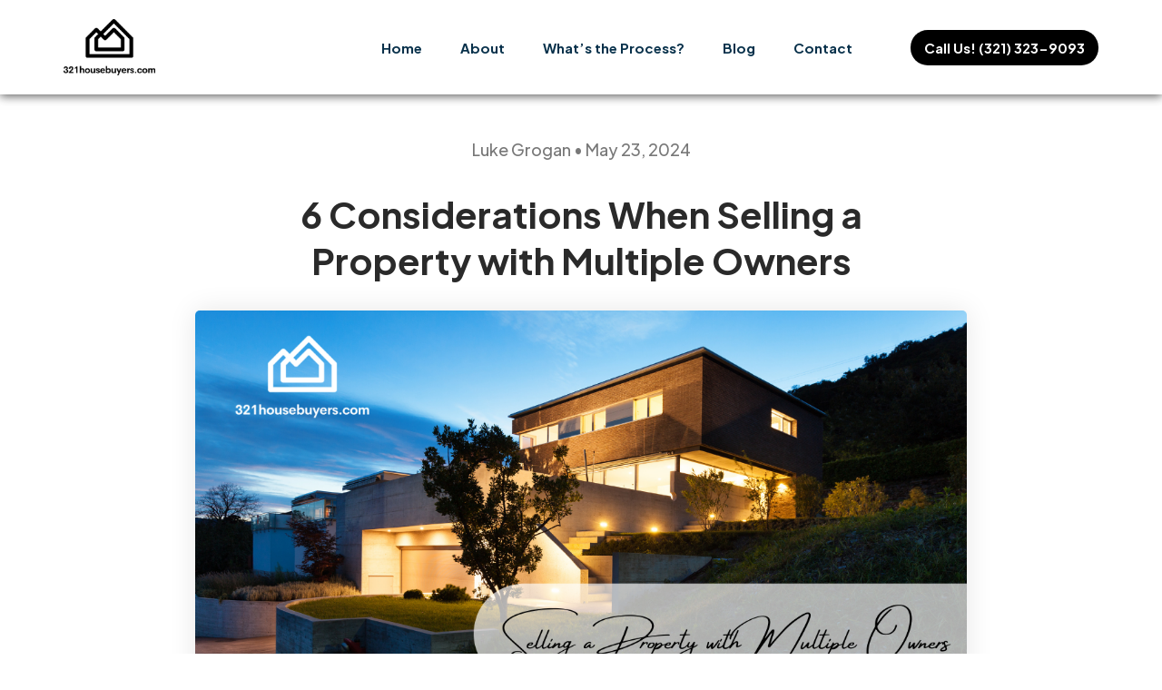

--- FILE ---
content_type: text/html; charset=UTF-8
request_url: https://www.321housebuyers.com/selling-a-property-with-multiple-owners/
body_size: 50657
content:
<!DOCTYPE html>
<html class="no-js" lang="en">
    <head> <script>
var gform;gform||(document.addEventListener("gform_main_scripts_loaded",function(){gform.scriptsLoaded=!0}),document.addEventListener("gform/theme/scripts_loaded",function(){gform.themeScriptsLoaded=!0}),window.addEventListener("DOMContentLoaded",function(){gform.domLoaded=!0}),gform={domLoaded:!1,scriptsLoaded:!1,themeScriptsLoaded:!1,isFormEditor:()=>"function"==typeof InitializeEditor,callIfLoaded:function(o){return!(!gform.domLoaded||!gform.scriptsLoaded||!gform.themeScriptsLoaded&&!gform.isFormEditor()||(gform.isFormEditor()&&console.warn("The use of gform.initializeOnLoaded() is deprecated in the form editor context and will be removed in Gravity Forms 3.1."),o(),0))},initializeOnLoaded:function(o){gform.callIfLoaded(o)||(document.addEventListener("gform_main_scripts_loaded",()=>{gform.scriptsLoaded=!0,gform.callIfLoaded(o)}),document.addEventListener("gform/theme/scripts_loaded",()=>{gform.themeScriptsLoaded=!0,gform.callIfLoaded(o)}),window.addEventListener("DOMContentLoaded",()=>{gform.domLoaded=!0,gform.callIfLoaded(o)}))},hooks:{action:{},filter:{}},addAction:function(o,r,e,t){gform.addHook("action",o,r,e,t)},addFilter:function(o,r,e,t){gform.addHook("filter",o,r,e,t)},doAction:function(o){gform.doHook("action",o,arguments)},applyFilters:function(o){return gform.doHook("filter",o,arguments)},removeAction:function(o,r){gform.removeHook("action",o,r)},removeFilter:function(o,r,e){gform.removeHook("filter",o,r,e)},addHook:function(o,r,e,t,n){null==gform.hooks[o][r]&&(gform.hooks[o][r]=[]);var d=gform.hooks[o][r];null==n&&(n=r+"_"+d.length),gform.hooks[o][r].push({tag:n,callable:e,priority:t=null==t?10:t})},doHook:function(r,o,e){var t;if(e=Array.prototype.slice.call(e,1),null!=gform.hooks[r][o]&&((o=gform.hooks[r][o]).sort(function(o,r){return o.priority-r.priority}),o.forEach(function(o){"function"!=typeof(t=o.callable)&&(t=window[t]),"action"==r?t.apply(null,e):e[0]=t.apply(null,e)})),"filter"==r)return e[0]},removeHook:function(o,r,t,n){var e;null!=gform.hooks[o][r]&&(e=(e=gform.hooks[o][r]).filter(function(o,r,e){return!!(null!=n&&n!=o.tag||null!=t&&t!=o.priority)}),gform.hooks[o][r]=e)}});
</script>
<meta charset="UTF-8"><script>if(navigator.userAgent.match(/MSIE|Internet Explorer/i)||navigator.userAgent.match(/Trident\/7\..*?rv:11/i)){var href=document.location.href;if(!href.match(/[?&]nowprocket/)){if(href.indexOf("?")==-1){if(href.indexOf("#")==-1){document.location.href=href+"?nowprocket=1"}else{document.location.href=href.replace("#","?nowprocket=1#")}}else{if(href.indexOf("#")==-1){document.location.href=href+"&nowprocket=1"}else{document.location.href=href.replace("#","&nowprocket=1#")}}}}</script><script>(()=>{class RocketLazyLoadScripts{constructor(){this.v="1.2.5.1",this.triggerEvents=["keydown","mousedown","mousemove","touchmove","touchstart","touchend","wheel"],this.userEventHandler=this.t.bind(this),this.touchStartHandler=this.i.bind(this),this.touchMoveHandler=this.o.bind(this),this.touchEndHandler=this.h.bind(this),this.clickHandler=this.u.bind(this),this.interceptedClicks=[],this.interceptedClickListeners=[],this.l(this),window.addEventListener("pageshow",(t=>{this.persisted=t.persisted,this.everythingLoaded&&this.m()})),document.addEventListener("DOMContentLoaded",(()=>{this.p()})),this.delayedScripts={normal:[],async:[],defer:[]},this.trash=[],this.allJQueries=[]}k(t){document.hidden?t.t():(this.triggerEvents.forEach((e=>window.addEventListener(e,t.userEventHandler,{passive:!0}))),window.addEventListener("touchstart",t.touchStartHandler,{passive:!0}),window.addEventListener("mousedown",t.touchStartHandler),document.addEventListener("visibilitychange",t.userEventHandler))}_(){this.triggerEvents.forEach((t=>window.removeEventListener(t,this.userEventHandler,{passive:!0}))),document.removeEventListener("visibilitychange",this.userEventHandler)}i(t){"HTML"!==t.target.tagName&&(window.addEventListener("touchend",this.touchEndHandler),window.addEventListener("mouseup",this.touchEndHandler),window.addEventListener("touchmove",this.touchMoveHandler,{passive:!0}),window.addEventListener("mousemove",this.touchMoveHandler),t.target.addEventListener("click",this.clickHandler),this.L(t.target,!0),this.M(t.target,"onclick","rocket-onclick"),this.C())}o(t){window.removeEventListener("touchend",this.touchEndHandler),window.removeEventListener("mouseup",this.touchEndHandler),window.removeEventListener("touchmove",this.touchMoveHandler,{passive:!0}),window.removeEventListener("mousemove",this.touchMoveHandler),t.target.removeEventListener("click",this.clickHandler),this.L(t.target,!1),this.M(t.target,"rocket-onclick","onclick"),this.O()}h(){window.removeEventListener("touchend",this.touchEndHandler),window.removeEventListener("mouseup",this.touchEndHandler),window.removeEventListener("touchmove",this.touchMoveHandler,{passive:!0}),window.removeEventListener("mousemove",this.touchMoveHandler)}u(t){t.target.removeEventListener("click",this.clickHandler),this.L(t.target,!1),this.M(t.target,"rocket-onclick","onclick"),this.interceptedClicks.push(t),t.preventDefault(),t.stopPropagation(),t.stopImmediatePropagation(),this.O()}D(){window.removeEventListener("touchstart",this.touchStartHandler,{passive:!0}),window.removeEventListener("mousedown",this.touchStartHandler),this.interceptedClicks.forEach((t=>{t.target.dispatchEvent(new MouseEvent("click",{view:t.view,bubbles:!0,cancelable:!0}))}))}l(t){EventTarget.prototype.addEventListenerBase=EventTarget.prototype.addEventListener,EventTarget.prototype.addEventListener=function(e,i,o){"click"!==e||t.windowLoaded||i===t.clickHandler||t.interceptedClickListeners.push({target:this,func:i,options:o}),(this||window).addEventListenerBase(e,i,o)}}L(t,e){this.interceptedClickListeners.forEach((i=>{i.target===t&&(e?t.removeEventListener("click",i.func,i.options):t.addEventListener("click",i.func,i.options))})),t.parentNode!==document.documentElement&&this.L(t.parentNode,e)}S(){return new Promise((t=>{this.T?this.O=t:t()}))}C(){this.T=!0}O(){this.T=!1}M(t,e,i){t.hasAttribute&&t.hasAttribute(e)&&(event.target.setAttribute(i,event.target.getAttribute(e)),event.target.removeAttribute(e))}t(){this._(this),"loading"===document.readyState?document.addEventListener("DOMContentLoaded",this.R.bind(this)):this.R()}p(){let t=[];document.querySelectorAll("script[type=rocketlazyloadscript][data-rocket-src]").forEach((e=>{let i=e.getAttribute("data-rocket-src");if(i&&0!==i.indexOf("data:")){0===i.indexOf("//")&&(i=location.protocol+i);try{const o=new URL(i).origin;o!==location.origin&&t.push({src:o,crossOrigin:e.crossOrigin||"module"===e.getAttribute("data-rocket-type")})}catch(t){}}})),t=[...new Map(t.map((t=>[JSON.stringify(t),t]))).values()],this.j(t,"preconnect")}async R(){this.lastBreath=Date.now(),this.P(this),this.F(this),this.q(),this.A(),this.I(),await this.U(this.delayedScripts.normal),await this.U(this.delayedScripts.defer),await this.U(this.delayedScripts.async);try{await this.W(),await this.H(this),await this.J()}catch(t){console.error(t)}window.dispatchEvent(new Event("rocket-allScriptsLoaded")),this.everythingLoaded=!0,this.S().then((()=>{this.D()})),this.N()}A(){document.querySelectorAll("script[type=rocketlazyloadscript]").forEach((t=>{t.hasAttribute("data-rocket-src")?t.hasAttribute("async")&&!1!==t.async?this.delayedScripts.async.push(t):t.hasAttribute("defer")&&!1!==t.defer||"module"===t.getAttribute("data-rocket-type")?this.delayedScripts.defer.push(t):this.delayedScripts.normal.push(t):this.delayedScripts.normal.push(t)}))}async B(t){if(await this.G(),!0!==t.noModule||!("noModule"in HTMLScriptElement.prototype))return new Promise((e=>{let i;function o(){(i||t).setAttribute("data-rocket-status","executed"),e()}try{if(navigator.userAgent.indexOf("Firefox/")>0||""===navigator.vendor)i=document.createElement("script"),[...t.attributes].forEach((t=>{let e=t.nodeName;"type"!==e&&("data-rocket-type"===e&&(e="type"),"data-rocket-src"===e&&(e="src"),i.setAttribute(e,t.nodeValue))})),t.text&&(i.text=t.text),i.hasAttribute("src")?(i.addEventListener("load",o),i.addEventListener("error",(function(){i.setAttribute("data-rocket-status","failed"),e()})),setTimeout((()=>{i.isConnected||e()}),1)):(i.text=t.text,o()),t.parentNode.replaceChild(i,t);else{const i=t.getAttribute("data-rocket-type"),n=t.getAttribute("data-rocket-src");i?(t.type=i,t.removeAttribute("data-rocket-type")):t.removeAttribute("type"),t.addEventListener("load",o),t.addEventListener("error",(function(){t.setAttribute("data-rocket-status","failed"),e()})),n?(t.removeAttribute("data-rocket-src"),t.src=n):t.src="data:text/javascript;base64,"+window.btoa(unescape(encodeURIComponent(t.text)))}}catch(i){t.setAttribute("data-rocket-status","failed"),e()}}));t.setAttribute("data-rocket-status","skipped")}async U(t){const e=t.shift();return e&&e.isConnected?(await this.B(e),this.U(t)):Promise.resolve()}I(){this.j([...this.delayedScripts.normal,...this.delayedScripts.defer,...this.delayedScripts.async],"preload")}j(t,e){var i=document.createDocumentFragment();t.forEach((t=>{const o=t.getAttribute&&t.getAttribute("data-rocket-src")||t.src;if(o){const n=document.createElement("link");n.href=o,n.rel=e,"preconnect"!==e&&(n.as="script"),t.getAttribute&&"module"===t.getAttribute("data-rocket-type")&&(n.crossOrigin=!0),t.crossOrigin&&(n.crossOrigin=t.crossOrigin),t.integrity&&(n.integrity=t.integrity),i.appendChild(n),this.trash.push(n)}})),document.head.appendChild(i)}P(t){let e={};function i(i,o){return e[o].eventsToRewrite.indexOf(i)>=0&&!t.everythingLoaded?"rocket-"+i:i}function o(t,o){!function(t){e[t]||(e[t]={originalFunctions:{add:t.addEventListener,remove:t.removeEventListener},eventsToRewrite:[]},t.addEventListener=function(){arguments[0]=i(arguments[0],t),e[t].originalFunctions.add.apply(t,arguments)},t.removeEventListener=function(){arguments[0]=i(arguments[0],t),e[t].originalFunctions.remove.apply(t,arguments)})}(t),e[t].eventsToRewrite.push(o)}function n(e,i){let o=e[i];e[i]=null,Object.defineProperty(e,i,{get:()=>o||function(){},set(n){t.everythingLoaded?o=n:e["rocket"+i]=o=n}})}o(document,"DOMContentLoaded"),o(window,"DOMContentLoaded"),o(window,"load"),o(window,"pageshow"),o(document,"readystatechange"),n(document,"onreadystatechange"),n(window,"onload"),n(window,"onpageshow")}F(t){let e;function i(e){return t.everythingLoaded?e:e.split(" ").map((t=>"load"===t||0===t.indexOf("load.")?"rocket-jquery-load":t)).join(" ")}function o(o){if(o&&o.fn&&!t.allJQueries.includes(o)){o.fn.ready=o.fn.init.prototype.ready=function(e){return t.domReadyFired?e.bind(document)(o):document.addEventListener("rocket-DOMContentLoaded",(()=>e.bind(document)(o))),o([])};const e=o.fn.on;o.fn.on=o.fn.init.prototype.on=function(){return this[0]===window&&("string"==typeof arguments[0]||arguments[0]instanceof String?arguments[0]=i(arguments[0]):"object"==typeof arguments[0]&&Object.keys(arguments[0]).forEach((t=>{const e=arguments[0][t];delete arguments[0][t],arguments[0][i(t)]=e}))),e.apply(this,arguments),this},t.allJQueries.push(o)}e=o}o(window.jQuery),Object.defineProperty(window,"jQuery",{get:()=>e,set(t){o(t)}})}async H(t){const e=document.querySelector("script[data-webpack]");e&&(await async function(){return new Promise((t=>{e.addEventListener("load",t),e.addEventListener("error",t)}))}(),await t.K(),await t.H(t))}async W(){this.domReadyFired=!0,await this.G(),document.dispatchEvent(new Event("rocket-readystatechange")),await this.G(),document.rocketonreadystatechange&&document.rocketonreadystatechange(),await this.G(),document.dispatchEvent(new Event("rocket-DOMContentLoaded")),await this.G(),window.dispatchEvent(new Event("rocket-DOMContentLoaded"))}async J(){await this.G(),document.dispatchEvent(new Event("rocket-readystatechange")),await this.G(),document.rocketonreadystatechange&&document.rocketonreadystatechange(),await this.G(),window.dispatchEvent(new Event("rocket-load")),await this.G(),window.rocketonload&&window.rocketonload(),await this.G(),this.allJQueries.forEach((t=>t(window).trigger("rocket-jquery-load"))),await this.G();const t=new Event("rocket-pageshow");t.persisted=this.persisted,window.dispatchEvent(t),await this.G(),window.rocketonpageshow&&window.rocketonpageshow({persisted:this.persisted}),this.windowLoaded=!0}m(){document.onreadystatechange&&document.onreadystatechange(),window.onload&&window.onload(),window.onpageshow&&window.onpageshow({persisted:this.persisted})}q(){const t=new Map;document.write=document.writeln=function(e){const i=document.currentScript;i||console.error("WPRocket unable to document.write this: "+e);const o=document.createRange(),n=i.parentElement;let s=t.get(i);void 0===s&&(s=i.nextSibling,t.set(i,s));const c=document.createDocumentFragment();o.setStart(c,0),c.appendChild(o.createContextualFragment(e)),n.insertBefore(c,s)}}async G(){Date.now()-this.lastBreath>45&&(await this.K(),this.lastBreath=Date.now())}async K(){return document.hidden?new Promise((t=>setTimeout(t))):new Promise((t=>requestAnimationFrame(t)))}N(){this.trash.forEach((t=>t.remove()))}static run(){const t=new RocketLazyLoadScripts;t.k(t)}}RocketLazyLoadScripts.run()})();</script>
 		
		<meta name="viewport" content="width=device-width, initial-scale=1.0" >
 		<link rel="profile" href="https://gmpg.org/xfn/11">
		<link data-minify="1" rel="stylesheet" href="https://www.321housebuyers.com/wp-content/cache/min/1451/wp-content/themes/resimplitemplate1/assets/css/bootstrap.css?ver=1768915804" type="text/css" media="all">
		<link data-minify="1" rel="stylesheet" href="https://www.321housebuyers.com/wp-content/cache/min/1451/wp-content/themes/resimplitemplate1/assets/css/font-awesome.css?ver=1768915804" type="text/css" media="all">
		<title>6 Considerations When Selling a Property with Multiple Owners &#8211; 321 House Buyers</title>
		<meta name='robots' content='index, follow, max-image-preview:large, max-snippet:-1, max-video-preview:-1' />
	<style>img:is([sizes="auto" i], [sizes^="auto," i]) { contain-intrinsic-size: 3000px 1500px }</style>
	
	<!-- This site is optimized with the Yoast SEO Premium plugin v20.1 (Yoast SEO v20.1) - https://yoast.com/wordpress/plugins/seo/ -->
	<title>6 Considerations When Selling a Property with Multiple Owners &#8211; 321 House Buyers</title>
	<link rel="canonical" href="https://www.321housebuyers.com/selling-a-property-with-multiple-owners/" class="yoast-seo-meta-tag" />
	<meta property="og:locale" content="en_US" class="yoast-seo-meta-tag" />
	<meta property="og:type" content="article" class="yoast-seo-meta-tag" />
	<meta property="og:title" content="6 Considerations When Selling a Property with Multiple Owners" class="yoast-seo-meta-tag" />
	<meta property="og:description" content="When you&#8217;re selling a property with multiple owners, there are some key aspects to keep in mind to ensure the process is as easy and pain-free as possible. We&#8217;ve outlined a few of the most important below.&nbsp; Whether you&#8217;re looking to downsize, upsize, or simply move on from your current property, make sure you&#8217;re aware [&hellip;]" class="yoast-seo-meta-tag" />
	<meta property="og:url" content="https://www.321housebuyers.com/selling-a-property-with-multiple-owners/" class="yoast-seo-meta-tag" />
	<meta property="og:site_name" content="321 House Buyers" class="yoast-seo-meta-tag" />
	<meta property="article:published_time" content="2024-05-23T04:30:53+00:00" class="yoast-seo-meta-tag" />
	<meta property="article:modified_time" content="2024-05-23T04:31:24+00:00" class="yoast-seo-meta-tag" />
	<meta property="og:image" content="https://www.321housebuyers.com/wp-content/uploads/sites/1451/2024/05/Selling-a-Property-with-Multiple-Owners.png" class="yoast-seo-meta-tag" />
	<meta property="og:image:width" content="1200" class="yoast-seo-meta-tag" />
	<meta property="og:image:height" content="628" class="yoast-seo-meta-tag" />
	<meta property="og:image:type" content="image/png" class="yoast-seo-meta-tag" />
	<meta name="author" content="Luke Grogan" class="yoast-seo-meta-tag" />
	<meta name="twitter:card" content="summary_large_image" class="yoast-seo-meta-tag" />
	<meta name="twitter:label1" content="Written by" class="yoast-seo-meta-tag" />
	<meta name="twitter:data1" content="Luke Grogan" class="yoast-seo-meta-tag" />
	<meta name="twitter:label2" content="Est. reading time" class="yoast-seo-meta-tag" />
	<meta name="twitter:data2" content="4 minutes" class="yoast-seo-meta-tag" />
	<script type="application/ld+json" class="yoast-schema-graph">{"@context":"https://schema.org","@graph":[{"@type":"Article","@id":"https://www.321housebuyers.com/selling-a-property-with-multiple-owners/#article","isPartOf":{"@id":"https://www.321housebuyers.com/selling-a-property-with-multiple-owners/"},"author":{"name":"Luke Grogan","@id":"https://www.321housebuyers.com/#/schema/person/9e7a93ff25f77827be647889b38a1d28"},"headline":"6 Considerations When Selling a Property with Multiple Owners","datePublished":"2024-05-23T04:30:53+00:00","dateModified":"2024-05-23T04:31:24+00:00","mainEntityOfPage":{"@id":"https://www.321housebuyers.com/selling-a-property-with-multiple-owners/"},"wordCount":852,"publisher":{"@id":"https://www.321housebuyers.com/#organization"},"image":{"@id":"https://www.321housebuyers.com/selling-a-property-with-multiple-owners/#primaryimage"},"thumbnailUrl":"https://www.321housebuyers.com/wp-content/uploads/sites/1451/2024/05/Selling-a-Property-with-Multiple-Owners.png","inLanguage":"en-US"},{"@type":"WebPage","@id":"https://www.321housebuyers.com/selling-a-property-with-multiple-owners/","url":"https://www.321housebuyers.com/selling-a-property-with-multiple-owners/","name":"6 Considerations When Selling a Property with Multiple Owners - 321 House Buyers","isPartOf":{"@id":"https://www.321housebuyers.com/#website"},"primaryImageOfPage":{"@id":"https://www.321housebuyers.com/selling-a-property-with-multiple-owners/#primaryimage"},"image":{"@id":"https://www.321housebuyers.com/selling-a-property-with-multiple-owners/#primaryimage"},"thumbnailUrl":"https://www.321housebuyers.com/wp-content/uploads/sites/1451/2024/05/Selling-a-Property-with-Multiple-Owners.png","datePublished":"2024-05-23T04:30:53+00:00","dateModified":"2024-05-23T04:31:24+00:00","breadcrumb":{"@id":"https://www.321housebuyers.com/selling-a-property-with-multiple-owners/#breadcrumb"},"inLanguage":"en-US","potentialAction":[{"@type":"ReadAction","target":["https://www.321housebuyers.com/selling-a-property-with-multiple-owners/"]}]},{"@type":"ImageObject","inLanguage":"en-US","@id":"https://www.321housebuyers.com/selling-a-property-with-multiple-owners/#primaryimage","url":"https://www.321housebuyers.com/wp-content/uploads/sites/1451/2024/05/Selling-a-Property-with-Multiple-Owners.png","contentUrl":"https://www.321housebuyers.com/wp-content/uploads/sites/1451/2024/05/Selling-a-Property-with-Multiple-Owners.png","width":1200,"height":628},{"@type":"BreadcrumbList","@id":"https://www.321housebuyers.com/selling-a-property-with-multiple-owners/#breadcrumb","itemListElement":[{"@type":"ListItem","position":1,"name":"Home","item":"https://www.321housebuyers.com/"},{"@type":"ListItem","position":2,"name":"Blog","item":"https://www.321housebuyers.com/blog/"},{"@type":"ListItem","position":3,"name":"6 Considerations When Selling a Property with Multiple Owners"}]},{"@type":"WebSite","@id":"https://www.321housebuyers.com/#website","url":"https://www.321housebuyers.com/","name":"321 House Buyers","description":"","publisher":{"@id":"https://www.321housebuyers.com/#organization"},"potentialAction":[{"@type":"SearchAction","target":{"@type":"EntryPoint","urlTemplate":"https://www.321housebuyers.com/?s={search_term_string}"},"query-input":"required name=search_term_string"}],"inLanguage":"en-US"},{"@type":"Organization","@id":"https://www.321housebuyers.com/#organization","name":"321 House Buyers","url":"https://www.321housebuyers.com/","logo":{"@type":"ImageObject","inLanguage":"en-US","@id":"https://www.321housebuyers.com/#/schema/logo/image/","url":"https://www.321housebuyers.com/wp-content/uploads/sites/1451/2024/05/logo.jpg","contentUrl":"https://www.321housebuyers.com/wp-content/uploads/sites/1451/2024/05/logo.jpg","width":577,"height":353,"caption":"321 House Buyers"},"image":{"@id":"https://www.321housebuyers.com/#/schema/logo/image/"}},{"@type":"Person","@id":"https://www.321housebuyers.com/#/schema/person/9e7a93ff25f77827be647889b38a1d28","name":"Luke Grogan","image":{"@type":"ImageObject","inLanguage":"en-US","@id":"https://www.321housebuyers.com/#/schema/person/image/","url":"https://secure.gravatar.com/avatar/a2b373177a487e2d59adcd98736806446e18dcb6304ba865a1e60deb1aeda825?s=96&d=mm&r=g","contentUrl":"https://secure.gravatar.com/avatar/a2b373177a487e2d59adcd98736806446e18dcb6304ba865a1e60deb1aeda825?s=96&d=mm&r=g","caption":"Luke Grogan"},"url":"https://www.321housebuyers.com/author/lukewgpartnersllc-com/"}]}</script>
	<!-- / Yoast SEO Premium plugin. -->


<link rel="alternate" type="application/rss+xml" title="321 House Buyers &raquo; Feed" href="https://www.321housebuyers.com/feed/" />
<link rel="alternate" type="application/rss+xml" title="321 House Buyers &raquo; Comments Feed" href="https://www.321housebuyers.com/comments/feed/" />
<script type="rocketlazyloadscript">
window._wpemojiSettings = {"baseUrl":"https:\/\/s.w.org\/images\/core\/emoji\/15.1.0\/72x72\/","ext":".png","svgUrl":"https:\/\/s.w.org\/images\/core\/emoji\/15.1.0\/svg\/","svgExt":".svg","source":{"concatemoji":"https:\/\/www.321housebuyers.com\/wp-includes\/js\/wp-emoji-release.min.js"}};
/*! This file is auto-generated */
!function(i,n){var o,s,e;function c(e){try{var t={supportTests:e,timestamp:(new Date).valueOf()};sessionStorage.setItem(o,JSON.stringify(t))}catch(e){}}function p(e,t,n){e.clearRect(0,0,e.canvas.width,e.canvas.height),e.fillText(t,0,0);var t=new Uint32Array(e.getImageData(0,0,e.canvas.width,e.canvas.height).data),r=(e.clearRect(0,0,e.canvas.width,e.canvas.height),e.fillText(n,0,0),new Uint32Array(e.getImageData(0,0,e.canvas.width,e.canvas.height).data));return t.every(function(e,t){return e===r[t]})}function u(e,t,n){switch(t){case"flag":return n(e,"\ud83c\udff3\ufe0f\u200d\u26a7\ufe0f","\ud83c\udff3\ufe0f\u200b\u26a7\ufe0f")?!1:!n(e,"\ud83c\uddfa\ud83c\uddf3","\ud83c\uddfa\u200b\ud83c\uddf3")&&!n(e,"\ud83c\udff4\udb40\udc67\udb40\udc62\udb40\udc65\udb40\udc6e\udb40\udc67\udb40\udc7f","\ud83c\udff4\u200b\udb40\udc67\u200b\udb40\udc62\u200b\udb40\udc65\u200b\udb40\udc6e\u200b\udb40\udc67\u200b\udb40\udc7f");case"emoji":return!n(e,"\ud83d\udc26\u200d\ud83d\udd25","\ud83d\udc26\u200b\ud83d\udd25")}return!1}function f(e,t,n){var r="undefined"!=typeof WorkerGlobalScope&&self instanceof WorkerGlobalScope?new OffscreenCanvas(300,150):i.createElement("canvas"),a=r.getContext("2d",{willReadFrequently:!0}),o=(a.textBaseline="top",a.font="600 32px Arial",{});return e.forEach(function(e){o[e]=t(a,e,n)}),o}function t(e){var t=i.createElement("script");t.src=e,t.defer=!0,i.head.appendChild(t)}"undefined"!=typeof Promise&&(o="wpEmojiSettingsSupports",s=["flag","emoji"],n.supports={everything:!0,everythingExceptFlag:!0},e=new Promise(function(e){i.addEventListener("DOMContentLoaded",e,{once:!0})}),new Promise(function(t){var n=function(){try{var e=JSON.parse(sessionStorage.getItem(o));if("object"==typeof e&&"number"==typeof e.timestamp&&(new Date).valueOf()<e.timestamp+604800&&"object"==typeof e.supportTests)return e.supportTests}catch(e){}return null}();if(!n){if("undefined"!=typeof Worker&&"undefined"!=typeof OffscreenCanvas&&"undefined"!=typeof URL&&URL.createObjectURL&&"undefined"!=typeof Blob)try{var e="postMessage("+f.toString()+"("+[JSON.stringify(s),u.toString(),p.toString()].join(",")+"));",r=new Blob([e],{type:"text/javascript"}),a=new Worker(URL.createObjectURL(r),{name:"wpTestEmojiSupports"});return void(a.onmessage=function(e){c(n=e.data),a.terminate(),t(n)})}catch(e){}c(n=f(s,u,p))}t(n)}).then(function(e){for(var t in e)n.supports[t]=e[t],n.supports.everything=n.supports.everything&&n.supports[t],"flag"!==t&&(n.supports.everythingExceptFlag=n.supports.everythingExceptFlag&&n.supports[t]);n.supports.everythingExceptFlag=n.supports.everythingExceptFlag&&!n.supports.flag,n.DOMReady=!1,n.readyCallback=function(){n.DOMReady=!0}}).then(function(){return e}).then(function(){var e;n.supports.everything||(n.readyCallback(),(e=n.source||{}).concatemoji?t(e.concatemoji):e.wpemoji&&e.twemoji&&(t(e.twemoji),t(e.wpemoji)))}))}((window,document),window._wpemojiSettings);
</script>
<link rel='stylesheet' id='buttons-css' href='https://www.321housebuyers.com/wp-includes/css/buttons.min.css' type='text/css' media='all' />
<link data-minify="1" rel='stylesheet' id='dashicons-css' href='https://www.321housebuyers.com/wp-content/cache/min/1451/wp-includes/css/dashicons.min.css?ver=1768915804' type='text/css' media='all' />
<link rel='stylesheet' id='mediaelement-css' href='https://www.321housebuyers.com/wp-includes/js/mediaelement/mediaelementplayer-legacy.min.css' type='text/css' media='all' />
<link rel='stylesheet' id='wp-mediaelement-css' href='https://www.321housebuyers.com/wp-includes/js/mediaelement/wp-mediaelement.min.css' type='text/css' media='all' />
<link rel='stylesheet' id='media-views-css' href='https://www.321housebuyers.com/wp-includes/css/media-views.min.css' type='text/css' media='all' />
<link data-minify="1" rel='stylesheet' id='imgareaselect-css' href='https://www.321housebuyers.com/wp-content/cache/min/1451/wp-includes/js/imgareaselect/imgareaselect.css?ver=1768915804' type='text/css' media='all' />
<link rel='stylesheet' id='admin-bar-css' href='https://www.321housebuyers.com/wp-includes/css/admin-bar.min.css' type='text/css' media='all' />
<style id='admin-bar-inline-css' type='text/css'>

		@media screen { html { margin-top: 32px !important; } }
		@media screen and ( max-width: 782px ) { html { margin-top: 46px !important; } }
	
@media print { #wpadminbar { display:none; } }
</style>
<style id='wp-emoji-styles-inline-css' type='text/css'>

	img.wp-smiley, img.emoji {
		display: inline !important;
		border: none !important;
		box-shadow: none !important;
		height: 1em !important;
		width: 1em !important;
		margin: 0 0.07em !important;
		vertical-align: -0.1em !important;
		background: none !important;
		padding: 0 !important;
	}
</style>
<link rel='stylesheet' id='wp-block-library-css' href='https://www.321housebuyers.com/wp-includes/css/dist/block-library/style.min.css' type='text/css' media='all' />
<style id='classic-theme-styles-inline-css' type='text/css'>
/*! This file is auto-generated */
.wp-block-button__link{color:#fff;background-color:#32373c;border-radius:9999px;box-shadow:none;text-decoration:none;padding:calc(.667em + 2px) calc(1.333em + 2px);font-size:1.125em}.wp-block-file__button{background:#32373c;color:#fff;text-decoration:none}
</style>
<link rel='stylesheet' id='resimpli-client-slider-style-css' href='https://www.321housebuyers.com/wp-content/plugins/resimpli-blocks/client-slider/style.css' type='text/css' media='all' />
<link rel='stylesheet' id='resimpli-recent-works-style-css' href='https://www.321housebuyers.com/wp-content/plugins/resimpli-blocks/recent-works/style.css' type='text/css' media='all' />
<link rel='stylesheet' id='resimpli-testimonial-slider-style-css' href='https://www.321housebuyers.com/wp-content/plugins/resimpli-blocks/testimonial-slider/style.css' type='text/css' media='all' />
<link data-minify="1" rel='stylesheet' id='button-popup-css' href='https://www.321housebuyers.com/wp-content/cache/min/1451/wp-content/plugins/resimpli-custom-sections/button-block/button-block.css?ver=1768915804' type='text/css' media='' />
<link data-minify="1" rel='stylesheet' id='call-to-action-css' href='https://www.321housebuyers.com/wp-content/cache/min/1451/wp-content/themes/resimplitemplate1/resimplicustomblock/resimplitemplateblock1/herosection.css?ver=1768915804' type='text/css' media='' />
<link data-minify="1" rel='stylesheet' id='my-custom-block-patterns-style-css' href='https://www.321housebuyers.com/wp-content/cache/min/1451/wp-content/plugins/resimpli-block-patterns/css/style.css?ver=1768915804' type='text/css' media='all' />
<link data-minify="1" rel='stylesheet' id='fontawesome-free-css' href='https://www.321housebuyers.com/wp-content/cache/min/1451/wp-content/plugins/getwid/vendors/fontawesome-free/css/all.min.css?ver=1768915804' type='text/css' media='all' />
<link rel='stylesheet' id='slick-css' href='https://www.321housebuyers.com/wp-content/plugins/getwid/vendors/slick/slick/slick.min.css' type='text/css' media='all' />
<link data-minify="1" rel='stylesheet' id='slick-theme-css' href='https://www.321housebuyers.com/wp-content/cache/min/1451/wp-content/plugins/getwid/vendors/slick/slick/slick-theme.min.css?ver=1768915804' type='text/css' media='all' />
<link rel='stylesheet' id='mp-fancybox-css' href='https://www.321housebuyers.com/wp-content/plugins/getwid/vendors/mp-fancybox/jquery.fancybox.min.css' type='text/css' media='all' />
<link data-minify="1" rel='stylesheet' id='getwid-blocks-css' href='https://www.321housebuyers.com/wp-content/cache/min/1451/wp-content/plugins/getwid/assets/css/blocks.style.css?ver=1768915804' type='text/css' media='all' />
<style id='getwid-blocks-inline-css' type='text/css'>
.wp-block-getwid-section .wp-block-getwid-section__wrapper .wp-block-getwid-section__inner-wrapper{max-width: 580px;}
</style>
<style id='global-styles-inline-css' type='text/css'>
:root{--wp--preset--aspect-ratio--square: 1;--wp--preset--aspect-ratio--4-3: 4/3;--wp--preset--aspect-ratio--3-4: 3/4;--wp--preset--aspect-ratio--3-2: 3/2;--wp--preset--aspect-ratio--2-3: 2/3;--wp--preset--aspect-ratio--16-9: 16/9;--wp--preset--aspect-ratio--9-16: 9/16;--wp--preset--color--black: #000000;--wp--preset--color--cyan-bluish-gray: #abb8c3;--wp--preset--color--white: #ffffff;--wp--preset--color--pale-pink: #f78da7;--wp--preset--color--vivid-red: #cf2e2e;--wp--preset--color--luminous-vivid-orange: #ff6900;--wp--preset--color--luminous-vivid-amber: #fcb900;--wp--preset--color--light-green-cyan: #7bdcb5;--wp--preset--color--vivid-green-cyan: #00d084;--wp--preset--color--pale-cyan-blue: #8ed1fc;--wp--preset--color--vivid-cyan-blue: #0693e3;--wp--preset--color--vivid-purple: #9b51e0;--wp--preset--color--accent: #cd2653;--wp--preset--color--primary: #000000;--wp--preset--color--secondary: #6d6d6d;--wp--preset--color--subtle-background: #dcd7ca;--wp--preset--color--background: #f5efe0;--wp--preset--gradient--vivid-cyan-blue-to-vivid-purple: linear-gradient(135deg,rgba(6,147,227,1) 0%,rgb(155,81,224) 100%);--wp--preset--gradient--light-green-cyan-to-vivid-green-cyan: linear-gradient(135deg,rgb(122,220,180) 0%,rgb(0,208,130) 100%);--wp--preset--gradient--luminous-vivid-amber-to-luminous-vivid-orange: linear-gradient(135deg,rgba(252,185,0,1) 0%,rgba(255,105,0,1) 100%);--wp--preset--gradient--luminous-vivid-orange-to-vivid-red: linear-gradient(135deg,rgba(255,105,0,1) 0%,rgb(207,46,46) 100%);--wp--preset--gradient--very-light-gray-to-cyan-bluish-gray: linear-gradient(135deg,rgb(238,238,238) 0%,rgb(169,184,195) 100%);--wp--preset--gradient--cool-to-warm-spectrum: linear-gradient(135deg,rgb(74,234,220) 0%,rgb(151,120,209) 20%,rgb(207,42,186) 40%,rgb(238,44,130) 60%,rgb(251,105,98) 80%,rgb(254,248,76) 100%);--wp--preset--gradient--blush-light-purple: linear-gradient(135deg,rgb(255,206,236) 0%,rgb(152,150,240) 100%);--wp--preset--gradient--blush-bordeaux: linear-gradient(135deg,rgb(254,205,165) 0%,rgb(254,45,45) 50%,rgb(107,0,62) 100%);--wp--preset--gradient--luminous-dusk: linear-gradient(135deg,rgb(255,203,112) 0%,rgb(199,81,192) 50%,rgb(65,88,208) 100%);--wp--preset--gradient--pale-ocean: linear-gradient(135deg,rgb(255,245,203) 0%,rgb(182,227,212) 50%,rgb(51,167,181) 100%);--wp--preset--gradient--electric-grass: linear-gradient(135deg,rgb(202,248,128) 0%,rgb(113,206,126) 100%);--wp--preset--gradient--midnight: linear-gradient(135deg,rgb(2,3,129) 0%,rgb(40,116,252) 100%);--wp--preset--font-size--small: 18px;--wp--preset--font-size--medium: 20px;--wp--preset--font-size--large: 26.25px;--wp--preset--font-size--x-large: 42px;--wp--preset--font-size--normal: 21px;--wp--preset--font-size--larger: 32px;--wp--preset--spacing--20: 0.44rem;--wp--preset--spacing--30: 0.67rem;--wp--preset--spacing--40: 1rem;--wp--preset--spacing--50: 1.5rem;--wp--preset--spacing--60: 2.25rem;--wp--preset--spacing--70: 3.38rem;--wp--preset--spacing--80: 5.06rem;--wp--preset--shadow--natural: 6px 6px 9px rgba(0, 0, 0, 0.2);--wp--preset--shadow--deep: 12px 12px 50px rgba(0, 0, 0, 0.4);--wp--preset--shadow--sharp: 6px 6px 0px rgba(0, 0, 0, 0.2);--wp--preset--shadow--outlined: 6px 6px 0px -3px rgba(255, 255, 255, 1), 6px 6px rgba(0, 0, 0, 1);--wp--preset--shadow--crisp: 6px 6px 0px rgba(0, 0, 0, 1);}:where(.is-layout-flex){gap: 0.5em;}:where(.is-layout-grid){gap: 0.5em;}body .is-layout-flex{display: flex;}.is-layout-flex{flex-wrap: wrap;align-items: center;}.is-layout-flex > :is(*, div){margin: 0;}body .is-layout-grid{display: grid;}.is-layout-grid > :is(*, div){margin: 0;}:where(.wp-block-columns.is-layout-flex){gap: 2em;}:where(.wp-block-columns.is-layout-grid){gap: 2em;}:where(.wp-block-post-template.is-layout-flex){gap: 1.25em;}:where(.wp-block-post-template.is-layout-grid){gap: 1.25em;}.has-black-color{color: var(--wp--preset--color--black) !important;}.has-cyan-bluish-gray-color{color: var(--wp--preset--color--cyan-bluish-gray) !important;}.has-white-color{color: var(--wp--preset--color--white) !important;}.has-pale-pink-color{color: var(--wp--preset--color--pale-pink) !important;}.has-vivid-red-color{color: var(--wp--preset--color--vivid-red) !important;}.has-luminous-vivid-orange-color{color: var(--wp--preset--color--luminous-vivid-orange) !important;}.has-luminous-vivid-amber-color{color: var(--wp--preset--color--luminous-vivid-amber) !important;}.has-light-green-cyan-color{color: var(--wp--preset--color--light-green-cyan) !important;}.has-vivid-green-cyan-color{color: var(--wp--preset--color--vivid-green-cyan) !important;}.has-pale-cyan-blue-color{color: var(--wp--preset--color--pale-cyan-blue) !important;}.has-vivid-cyan-blue-color{color: var(--wp--preset--color--vivid-cyan-blue) !important;}.has-vivid-purple-color{color: var(--wp--preset--color--vivid-purple) !important;}.has-black-background-color{background-color: var(--wp--preset--color--black) !important;}.has-cyan-bluish-gray-background-color{background-color: var(--wp--preset--color--cyan-bluish-gray) !important;}.has-white-background-color{background-color: var(--wp--preset--color--white) !important;}.has-pale-pink-background-color{background-color: var(--wp--preset--color--pale-pink) !important;}.has-vivid-red-background-color{background-color: var(--wp--preset--color--vivid-red) !important;}.has-luminous-vivid-orange-background-color{background-color: var(--wp--preset--color--luminous-vivid-orange) !important;}.has-luminous-vivid-amber-background-color{background-color: var(--wp--preset--color--luminous-vivid-amber) !important;}.has-light-green-cyan-background-color{background-color: var(--wp--preset--color--light-green-cyan) !important;}.has-vivid-green-cyan-background-color{background-color: var(--wp--preset--color--vivid-green-cyan) !important;}.has-pale-cyan-blue-background-color{background-color: var(--wp--preset--color--pale-cyan-blue) !important;}.has-vivid-cyan-blue-background-color{background-color: var(--wp--preset--color--vivid-cyan-blue) !important;}.has-vivid-purple-background-color{background-color: var(--wp--preset--color--vivid-purple) !important;}.has-black-border-color{border-color: var(--wp--preset--color--black) !important;}.has-cyan-bluish-gray-border-color{border-color: var(--wp--preset--color--cyan-bluish-gray) !important;}.has-white-border-color{border-color: var(--wp--preset--color--white) !important;}.has-pale-pink-border-color{border-color: var(--wp--preset--color--pale-pink) !important;}.has-vivid-red-border-color{border-color: var(--wp--preset--color--vivid-red) !important;}.has-luminous-vivid-orange-border-color{border-color: var(--wp--preset--color--luminous-vivid-orange) !important;}.has-luminous-vivid-amber-border-color{border-color: var(--wp--preset--color--luminous-vivid-amber) !important;}.has-light-green-cyan-border-color{border-color: var(--wp--preset--color--light-green-cyan) !important;}.has-vivid-green-cyan-border-color{border-color: var(--wp--preset--color--vivid-green-cyan) !important;}.has-pale-cyan-blue-border-color{border-color: var(--wp--preset--color--pale-cyan-blue) !important;}.has-vivid-cyan-blue-border-color{border-color: var(--wp--preset--color--vivid-cyan-blue) !important;}.has-vivid-purple-border-color{border-color: var(--wp--preset--color--vivid-purple) !important;}.has-vivid-cyan-blue-to-vivid-purple-gradient-background{background: var(--wp--preset--gradient--vivid-cyan-blue-to-vivid-purple) !important;}.has-light-green-cyan-to-vivid-green-cyan-gradient-background{background: var(--wp--preset--gradient--light-green-cyan-to-vivid-green-cyan) !important;}.has-luminous-vivid-amber-to-luminous-vivid-orange-gradient-background{background: var(--wp--preset--gradient--luminous-vivid-amber-to-luminous-vivid-orange) !important;}.has-luminous-vivid-orange-to-vivid-red-gradient-background{background: var(--wp--preset--gradient--luminous-vivid-orange-to-vivid-red) !important;}.has-very-light-gray-to-cyan-bluish-gray-gradient-background{background: var(--wp--preset--gradient--very-light-gray-to-cyan-bluish-gray) !important;}.has-cool-to-warm-spectrum-gradient-background{background: var(--wp--preset--gradient--cool-to-warm-spectrum) !important;}.has-blush-light-purple-gradient-background{background: var(--wp--preset--gradient--blush-light-purple) !important;}.has-blush-bordeaux-gradient-background{background: var(--wp--preset--gradient--blush-bordeaux) !important;}.has-luminous-dusk-gradient-background{background: var(--wp--preset--gradient--luminous-dusk) !important;}.has-pale-ocean-gradient-background{background: var(--wp--preset--gradient--pale-ocean) !important;}.has-electric-grass-gradient-background{background: var(--wp--preset--gradient--electric-grass) !important;}.has-midnight-gradient-background{background: var(--wp--preset--gradient--midnight) !important;}.has-small-font-size{font-size: var(--wp--preset--font-size--small) !important;}.has-medium-font-size{font-size: var(--wp--preset--font-size--medium) !important;}.has-large-font-size{font-size: var(--wp--preset--font-size--large) !important;}.has-x-large-font-size{font-size: var(--wp--preset--font-size--x-large) !important;}
:where(.wp-block-post-template.is-layout-flex){gap: 1.25em;}:where(.wp-block-post-template.is-layout-grid){gap: 1.25em;}
:where(.wp-block-columns.is-layout-flex){gap: 2em;}:where(.wp-block-columns.is-layout-grid){gap: 2em;}
:root :where(.wp-block-pullquote){font-size: 1.5em;line-height: 1.6;}
</style>
<link data-minify="1" rel='stylesheet' id='front_customize-css' href='https://www.321housebuyers.com/wp-content/cache/min/1451/wp-content/plugins/resimpli-custom-sections/front_customize.css?ver=1768915804' type='text/css' media='all' />
<link data-minify="1" rel='stylesheet' id='jquery-ui-css' href='https://www.321housebuyers.com/wp-content/cache/min/1451/wp-content/plugins/vk-form-builder/include/assets/css/jquery-ui.css?ver=1768917026' type='text/css' media='all' />
<link data-minify="1" rel='stylesheet' id='form-front-css' href='https://www.321housebuyers.com/wp-content/cache/min/1451/wp-content/plugins/vk-form-builder/include/assets/css/front.css?ver=1768917026' type='text/css' media='all' />
<link rel='stylesheet' id='wp-statistics-css' href='https://www.321housebuyers.com/wp-content/plugins/wp-statistics/assets/css/frontend.min.css' type='text/css' media='all' />
<link data-minify="1" rel='stylesheet' id='twentytwenty-style-css' href='https://www.321housebuyers.com/wp-content/cache/min/1451/wp-content/themes/resimplitemplate1/style.css?ver=1768915804' type='text/css' media='all' />
<style id='twentytwenty-style-inline-css' type='text/css'>
.color-accent,.color-accent-hover:hover,.color-accent-hover:focus,:root .has-accent-color,.has-drop-cap:not(:focus):first-letter,.wp-block-button.is-style-outline,a { color: #cd2653; }blockquote,.border-color-accent,.border-color-accent-hover:hover,.border-color-accent-hover:focus { border-color: #cd2653; }button,.button,.faux-button,.wp-block-button__link,.wp-block-file .wp-block-file__button,input[type="button"],input[type="reset"],input[type="submit"],.bg-accent,.bg-accent-hover:hover,.bg-accent-hover:focus,:root .has-accent-background-color,.comment-reply-link { background-color: #cd2653; }.fill-children-accent,.fill-children-accent * { fill: #cd2653; }body,.entry-title a,:root .has-primary-color { color: #000000; }:root .has-primary-background-color { background-color: #000000; }cite,figcaption,.wp-caption-text,.post-meta,.entry-content .wp-block-archives li,.entry-content .wp-block-categories li,.entry-content .wp-block-latest-posts li,.wp-block-latest-comments__comment-date,.wp-block-latest-posts__post-date,.wp-block-embed figcaption,.wp-block-image figcaption,.wp-block-pullquote cite,.comment-metadata,.comment-respond .comment-notes,.comment-respond .logged-in-as,.pagination .dots,.entry-content hr:not(.has-background),hr.styled-separator,:root .has-secondary-color { color: #6d6d6d; }:root .has-secondary-background-color { background-color: #6d6d6d; }pre,fieldset,input,textarea,table,table *,hr { border-color: #dcd7ca; }caption,code,code,kbd,samp,.wp-block-table.is-style-stripes tbody tr:nth-child(odd),:root .has-subtle-background-background-color { background-color: #dcd7ca; }.wp-block-table.is-style-stripes { border-bottom-color: #dcd7ca; }.wp-block-latest-posts.is-grid li { border-top-color: #dcd7ca; }:root .has-subtle-background-color { color: #dcd7ca; }body:not(.overlay-header) .primary-menu > li > a,body:not(.overlay-header) .primary-menu > li > .icon,.modal-menu a,.footer-menu a, .footer-widgets a,#site-footer .wp-block-button.is-style-outline,.wp-block-pullquote:before,.singular:not(.overlay-header) .entry-header a,.archive-header a,.header-footer-group .color-accent,.header-footer-group .color-accent-hover:hover { color: #cd2653; }.social-icons a,#site-footer button:not(.toggle),#site-footer .button,#site-footer .faux-button,#site-footer .wp-block-button__link,#site-footer .wp-block-file__button,#site-footer input[type="button"],#site-footer input[type="reset"],#site-footer input[type="submit"] { background-color: #cd2653; }.header-footer-group,body:not(.overlay-header) #site-header .toggle,.menu-modal .toggle { color: #000000; }body:not(.overlay-header) .primary-menu ul { background-color: #000000; }body:not(.overlay-header) .primary-menu > li > ul:after { border-bottom-color: #000000; }body:not(.overlay-header) .primary-menu ul ul:after { border-left-color: #000000; }.site-description,body:not(.overlay-header) .toggle-inner .toggle-text,.widget .post-date,.widget .rss-date,.widget_archive li,.widget_categories li,.widget cite,.widget_pages li,.widget_meta li,.widget_nav_menu li,.powered-by-wordpress,.to-the-top,.singular .entry-header .post-meta,.singular:not(.overlay-header) .entry-header .post-meta a { color: #6d6d6d; }.header-footer-group pre,.header-footer-group fieldset,.header-footer-group input,.header-footer-group textarea,.header-footer-group table,.header-footer-group table *,.footer-nav-widgets-wrapper,#site-footer,.menu-modal nav *,.footer-widgets-outer-wrapper,.footer-top { border-color: #dcd7ca; }.header-footer-group table caption,body:not(.overlay-header) .header-inner .toggle-wrapper::before { background-color: #dcd7ca; }
</style>
<script id="utils-js-extra">
var userSettings = {"url":"\/","uid":"0","time":"1768991267","secure":"1"};
</script>
<script type="rocketlazyloadscript" data-rocket-src="https://www.321housebuyers.com/wp-includes/js/utils.min.js" id="utils-js" defer></script>
<script id="jquery-core-js-extra">
var MS_Ajax = {"ajaxurl":"https:\/\/www.321housebuyers.com\/wp-admin\/admin-ajax.php","nextNonce":"3e4029c825"};
</script>
<script type="rocketlazyloadscript" data-rocket-src="https://www.321housebuyers.com/wp-includes/js/jquery/jquery.min.js" id="jquery-core-js" defer></script>
<script type="rocketlazyloadscript" data-rocket-src="https://www.321housebuyers.com/wp-includes/js/jquery/jquery-migrate.min.js" id="jquery-migrate-js" defer></script>
<script type="rocketlazyloadscript" data-rocket-src="https://www.321housebuyers.com/wp-includes/js/plupload/moxie.min.js" id="moxiejs-js" defer></script>
<script type="rocketlazyloadscript" data-rocket-src="https://www.321housebuyers.com/wp-includes/js/plupload/plupload.min.js" id="plupload-js" defer></script>
<!--[if lt IE 8]>
<script src="https://www.321housebuyers.com/wp-includes/js/json2.min.js" id="json2-js"></script>
<![endif]-->
<script id="front_customize-js-extra">
var object_name = {"ip":"3.145.8.13","page_name":"https:\/\/www.321housebuyers.com\/selling-a-property-with-multiple-owners\/"};
var resimpliajax = {"ajaxurl":"https:\/\/www.321housebuyers.com\/wp-admin\/admin-ajax.php"};
</script>
<script type="rocketlazyloadscript" data-minify="1" data-rocket-src="https://www.321housebuyers.com/wp-content/cache/min/1451/wp-content/plugins/resimpli-custom-sections/front_customize.js?ver=1768915804" id="front_customize-js" defer></script>
<script type="rocketlazyloadscript" data-rocket-src="https://www.321housebuyers.com/wp-content/themes/resimplitemplate1/assets/js/bootstrap.min.js" id="bootstrap-min-js" defer></script>
<script type="rocketlazyloadscript" data-minify="1" data-rocket-src="https://www.321housebuyers.com/wp-content/cache/min/1451/wp-content/themes/resimplitemplate1/assets/js/index.js?ver=1768915804" id="twentytwenty-js-js" async></script>
<link rel="https://api.w.org/" href="https://www.321housebuyers.com/wp-json/" /><link rel="alternate" title="JSON" type="application/json" href="https://www.321housebuyers.com/wp-json/wp/v2/posts/499" /><link rel="EditURI" type="application/rsd+xml" title="RSD" href="https://www.321housebuyers.com/xmlrpc.php?rsd" />
<link rel="alternate" title="oEmbed (JSON)" type="application/json+oembed" href="https://www.321housebuyers.com/wp-json/oembed/1.0/embed?url=https%3A%2F%2Fwww.321housebuyers.com%2Fselling-a-property-with-multiple-owners%2F" />
<link rel="alternate" title="oEmbed (XML)" type="text/xml+oembed" href="https://www.321housebuyers.com/wp-json/oembed/1.0/embed?url=https%3A%2F%2Fwww.321housebuyers.com%2Fselling-a-property-with-multiple-owners%2F&#038;format=xml" />
<style>.single-city.template_1_to_3 #site-header { top: 0; }</style>    <style>
        body.custom-background.page-template-site_list, body.custom-background.page-template-dashboard-user { background-color: #ffffff; }
        .settingsec .pagecontent .pagehead .navtabs li a { cursor: pointer; }
        .error404 div#site-footer .footer-nav-widgets-wrapper.header-footer-group { display: block; }

        body em {font-style: normal;} 
        body em .wp-block-cover__inner-container {position: relative;}
        #wp-admin-bar-wpfc-toolbar-parent > .ab-empty-item::before {content: none !important;}
        video[preload="metadata"] {width: 100% !important;height: auto !important;}
        .page-template-listing_template video[preload="metadata"], .page-template-author_template video[preload="metadata"] {width: 100% !important;height: 300px !important;}
        .single-property video[preload="metadata"] {height: 455px !important;}
        .home_section_main .home_section2_image video{height: 400px !important;width: 100% !important;border-radius: 5px !important;}
        .single_propertie_details .properties_similar_section_main .similer_properties_all .similer_property video {height: 151px !important;}
        #wp-admin-bar-user-info .avatar {max-width: 64px;max-height: 64px;}
        .gform_wrapper form .gform-body .gform_fields .ginput_container_checkbox .gchoice .gfield-choice-input {position: relative;border: 1px solid #08314b;border-radius: 2px;background: none;cursor: pointer;line-height: 0;margin: 0 .4em 0 0;outline: 0;padding: 0 !important;vertical-align: text-top;height: 18px;width: 18px;min-width: 18px;-webkit-appearance: none;opacity: .5;transition: all .2s ease-out;}
        .gform_wrapper form .gform-body .gform_fields .ginput_container_checkbox .gchoice .gfield-choice-input:hover {opacity: 1;}
        .gform_wrapper form .gform-body .gform_fields .ginput_container_checkbox .gchoice .gfield-choice-input:checked {background-color: #08314b;opacity: 1;}
        .gform_wrapper form .gform-body .gform_fields .ginput_container_checkbox .gchoice .gfield-choice-input:before {content: '';position: absolute;right: 50%;top: 50%;width: 4px;height: 10px;border: solid #000;border-width: 0 2px 2px 0;margin: -1px -0.2px 0 -1px;transform: rotate(45deg) translate(-50%, -50%);z-index: 2;}
        .gform_wrapper form .gform-body .gform_fields .ginput_container_checkbox .gchoice:last-child {margin: 0;}
        .gform_wrapper form .gform-body .gform_fields .ginput_container_checkbox .gchoice {margin-bottom: 10px;}
        .gform_wrapper.gravity-theme .gchoice label {cursor: pointer;}

        .hide_address_fields .address_line_2, .hide_address_fields .address_city, .hide_address_fields .address_state, .hide_address_fields .address_zip, .hide_address_fields .address_country, .hide_address_fields .address_line_1 .gform-field-label {display: none !important;}
        fieldset.gfield_error.hide_address_fields .address_line_2, fieldset.gfield_error.hide_address_fields .address_city, fieldset.gfield_error.hide_address_fields .address_state, fieldset.gfield_error.hide_address_fields .address_zip, fieldset.gfield_error.hide_address_fields .address_country, fieldset.gfield_error.hide_address_fields .address_line_1 .gform-field-label {display: block !important;}
        .hide_address_fields_setting .custom_inputs_sub_setting, .hide_address_fields_setting .gfield_sub_setting {display: none !important;}
        .gform_wrapper a.fass-pen:before {content: "\270f";font-family: 'Glyphicons Halflings';} .gform_wrapper a.fas.fa-user:before {content: "\e008";font-family: 'Glyphicons Halflings';}
        .gform_wrapper.gravity-theme .gform_validation_errors {padding: 10px 20px !important;}
        .gform_wrapper.gravity-theme .gform_validation_errors>h2 {font-size: 14px !important;color: #c02b0a !important;margin: 0 !important;font-weight: 500 !important;}
        .gform_wrapper.gravity-theme .field_sublabel_above .description, .gform_wrapper.gravity-theme .field_sublabel_above .gfield_description, .gform_wrapper.gravity-theme .field_sublabel_above .gsection_description {font-size: 14px !important;padding: 10px 20px !important;border-radius: 5px !important;line-height: normal !important;}
        .gform_wrapper.gravity-theme .description, .gform_wrapper.gravity-theme .gfield_description, .gform_wrapper.gravity-theme .gsection_description, .gform_wrapper.gravity-theme .instruction {font-size: 14px !important;padding: 10px 15px !important;border-radius: 5px !important;line-height: normal !important;}
        .pac-container {z-index: 9999 !important;}

        div#wpadminbar div#wp-toolbar ul#wp-admin-bar-root-default li#wp-admin-bar-new-website {margin: 0 10px;}
        div#wpadminbar div#wp-toolbar ul#wp-admin-bar-root-default li#wp-admin-bar-new-website > a.ab-item span.ab-icon:before {color: #fff;}
        div#wpadminbar div#wp-toolbar ul#wp-admin-bar-root-default li#wp-admin-bar-new-website > a.ab-item {background: #ffffff !important;background-color: #003b3b !important;pointer-events: none;}
        .buyertemplate div#wpadminbar div#wp-toolbar ul#wp-admin-bar-root-default li#wp-admin-bar-new-website > a.ab-item{background-color: #413256 !important;}
        div#wpadminbar div#wp-toolbar ul#wp-admin-bar-root-default li#wp-admin-bar-new-website > a.ab-item span.ab-label,div#wpadminbar div#wp-toolbar ul#wp-admin-bar-root-default div#wpadminbar div#wp-toolbar ul#wp-admin-bar-root-default li#wp-admin-bar-new-website > a.ab-item span.ab-icon:before {color: #fff !important;}
        div#wpadminbar div#wp-toolbar ul#wp-admin-bar-root-default li#wp-admin-bar-new-website:hover > .ab-sub-wrapper{display: block !important;}
        div#wpadminbar div#wp-toolbar ul#wp-admin-bar-root-default li#wp-admin-bar-new-website span.ab-label:after {content: "\f347";font: normal 20px/1 dashicons;position: relative;top: 2px;padding-left: 10px;font-size: 14px;color: #fff;}
        div#wpadminbar div#wp-toolbar ul#wp-admin-bar-root-default li#wp-admin-bar-new-website:hover span.ab-label:after {content: "\f343";}
        div#wpadminbar div#wp-toolbar ul#wp-admin-bar-root-default li#wp-admin-bar-new-website:hover span.ab-label{color: teal;}
        div#wpadminbar div#wp-toolbar ul#wp-admin-bar-root-default li#wp-admin-bar-new-website > a.ab-item {padding: 0 7px;border-radius: 5px;background-color: #fff;}
        div#wpadminbar div#wp-toolbar ul#wp-admin-bar-root-default li#wp-admin-bar-new-website a.ab-label{color: teal !important;font-size: 14px;font-weight: 500;font-style: normal;}
        div#wpadminbar div#wp-toolbar ul#wp-admin-bar-root-default li#wp-admin-bar-new-website span.ab-label{color: teal !important;}
        div#wpadminbar div#wp-toolbar ul#wp-admin-bar-root-default li#wp-admin-bar-new-website:hover{background-color: #fff;}
        div#wpadminbar div#wp-toolbar ul#wp-admin-bar-root-default li#wp-admin-bar-new-website:hover {border-radius: 5px;}
        div#wpadminbar div#wp-toolbar ul#wp-admin-bar-root-default li#wp-admin-bar-new-website:hover > a.ab-item {background: #ffffff !important;}
        div#wpadminbar div#wp-toolbar ul#wp-admin-bar-root-default li#wp-admin-bar-new-website:hover > a.ab-item span.ab-icon:before{color: teal !important}
        div#wpadminbar div#wp-toolbar ul#wp-admin-bar-root-default li#wp-admin-bar-new-website:hover a.ab-item span.ab-label {color: teal !important;}
        div#wpadminbar div#wp-toolbar ul#wp-admin-bar-root-default li#wp-admin-bar-new-website:hover span.ab-label:after {color: teal !important;}
        div#wpadminbar div#wp-toolbar ul#wp-admin-bar-root-default li#wp-admin-bar-new-website > a.ab-item:hover {background-color: #ffffff !important;}
        div#wpadminbar div#wp-toolbar ul#wp-admin-bar-root-default li#wp-admin-bar-new-website > a.ab-item:hover span.ab-label {color: teal !important;}
        div#wpadminbar div#wp-toolbar ul#wp-admin-bar-root-default li#wp-admin-bar-new-website .ab-sub-wrapper {background: transparent;border-radius: 5px;padding-top: 5px;}
        div#wpadminbar div#wp-toolbar ul#wp-admin-bar-root-default li#wp-admin-bar-new-website .ab-sub-wrapper li a {color: #01010b !important;line-height: normal;height: auto;padding: 10px 15px;display: flex;flex-direction: column;}
        div#wpadminbar div#wp-toolbar ul#wp-admin-bar-root-default li#wp-admin-bar-new-website .ab-sub-wrapper li a span.title {font-family: Rubik;font-size: 14px;font-weight: 500;line-height: 1.43;letter-spacing: normal;text-align: left;color: #01010b;}
        div#wpadminbar div#wp-toolbar ul#wp-admin-bar-root-default li#wp-admin-bar-new-website .ab-sub-wrapper li a span.desc {font-family: Rubik;font-size: 12px;font-weight: normal;line-height: 1.67;letter-spacing: normal;text-align: left;color: #01010b;}
        div#wpadminbar div#wp-toolbar ul#wp-admin-bar-root-default li#wp-admin-bar-new-website .ab-sub-wrapper li a:hover {background-color: rgba(0, 128, 128, 0.05) !important;}
        div#wpadminbar div#wp-toolbar ul#wp-admin-bar-root-default li#wp-admin-bar-new-website .ab-sub-wrapper li a {row-gap: 2px;}
        div#wpadminbar div#wp-toolbar ul#wp-admin-bar-root-default li#wp-admin-bar-new-website .ab-sub-wrapper ul {padding: 0 !important;background-color: #ffffff;border-radius: 5px;}
        div#wpadminbar div#wp-toolbar ul#wp-admin-bar-root-default li#wp-admin-bar-new-website .ab-sub-wrapper li a:hover span.title {color: #008080;}

        .buyertemplate .sidebar {background-color: #523f6d;}
        .buyertemplate .sidebar .list-group .list-group-item.active, .buyertemplate .sidebar .list-group .list-group-item:hover {background: #413256 none repeat scroll 0 0;}
        .buyertemplate .sidebar .list-group .list-group-item {background: #523f6d none repeat scroll 0 0;}
        .buyertemplate .sidebar .togglebar .clickbtn {background: #523f6d;}
        .buyertemplate div#wpadminbar div#wp-toolbar {background: #523f6d;}
        .buyertemplate #adminmenu, .buyertemplate #adminmenu .wp-submenu, .buyertemplate #adminmenuback, .buyertemplate #adminmenuwrap {background-color: #523f6d !important;}
        .buyertemplate #adminmenu li.menu-top:hover, .buyertemplate #adminmenu li.opensub>a.menu-top, .buyertemplate #adminmenu li>a.menu-top:focus {background: #413256 none repeat scroll 0 0;}
        .buyertemplate #menu-media, .buyertemplate #edit_forms, .buyertemplate #menu-posts, .buyertemplate #menu-pages, .buyertemplate #menu-posts-landingpages, .buyertemplate #menu-posts-property, .buyertemplate #menu-posts-location, .buyertemplate #menu-posts-testimonial, .buyertemplate #menu-posts-faqs, .buyertemplate #menu-posts-leads, .buyertemplate #menu-posts-locationtemplate, .buyertemplate #menu-posts-city, .buyertemplate #toplevel_page_gf_edit_forms {background-color: #413256 !important;}
        .buyertemplate #adminmenu .wp-has-current-submenu .wp-submenu .wp-submenu-head, .buyertemplate #adminmenu .wp-menu-arrow, .buyertemplate #adminmenu .wp-menu-arrow div, .buyertemplate #adminmenu li.current a.menu-top, .buyertemplate #adminmenu li.wp-has-current-submenu a.wp-has-current-submenu, .buyertemplate #adminmenu li.current.menu-top, .buyertemplate #adminmenu li.wp-has-current-submenu {background-color: #413256 !important;}
        .buyertemplate #adminmenu li.wp-has-submenu.wp-not-current-submenu.opensub:hover:after {border-right-color: #523f6d;}
        .buyertemplate #wpadminbar .menupop .ab-sub-wrapper, .buyertemplate #wpadminbar .shortlink-input {background: #413256;}
        .buyertemplate #wpadminbar .menupop .ab-sub-wrapper .ab-item:hover, .buyertemplate #wpadminbar .shortlink-input .ab-sub-wrapper .ab-item:hover {background: #523f6d;}
        .buyertemplate #adminmenu .wp-submenu-head, .buyertemplate #adminmenu a.menu-top {color: #ffffff;}
        .buyertemplate #adminmenu .wp-menu-image img {filter: brightness(3);}
        .buyertemplate .sidebar .list-group .list-group-item {color: #ffffff;}
        .buyertemplate .sidebar .list-group .list-group-item img {filter: brightness(3);}
        .buyertemplate .sidebar .togglebar .clickbtn {color: #ffffff;}
        .buyertemplate .sidebar .togglebar .clickbtn img {filter: brightness(3);}
    </style>
            <style>
            .buyertemplate div#wpadminbar ul#wp-admin-bar-root-default li#wp-admin-bar-my-sites .ab-sub-wrapper ul#wp-admin-bar-my-sites-list li.menupop.seller,
            .sellertemplate div#wpadminbar ul#wp-admin-bar-root-default li#wp-admin-bar-my-sites .ab-sub-wrapper ul#wp-admin-bar-my-sites-list li.menupop.buyer {
                display: none;
            }
        </style>
        <style>#wpadminbar #wp-admin-bar-top-secondary .ab-sub-wrapper #wp-admin-bar-user-actions .display-name.edit-profile { margin-bottom: -15px; border: none; margin-top: 15px; height: auto; line-height: 26px; }</style><!-- Analytics by WP Statistics v14.6.3 - https://wp-statistics.com/ -->
		<script>document.documentElement.className = document.documentElement.className.replace( 'no-js', 'js' );</script>
		    <style>
        /* primary color */
        .resimpli_primary_color,
        .testimonialsec,
        .continfosec,
        .feestable .tablediv thead,
        .ouradvance .advancediv .our-advantage-images figure {
            background-color: #08314b;
        }

        .ouradvance .advancediv h6,
        .custom-col .headlogo .faux-heading a,
        .topheader .site-title.faux-heading,
        .fullcontformdiv .contform .securemsg p,
        .thank_you_main .thank_you_inner h1,
        .thank_you_main .thank_you_title,
        .topheader .site-description {
            color: #08314b;
        }

        .fullcontformdiv .contform .securemsg {
            border: 1px solid #08314b;
        }

        .custom-col .headlogo .faux-heading a.custom_logo_icon svg *,
        .topheader .headlogo .site-logo a.custom_logo_icon svg *,
        .page-template-thank_you .custom-col .headlogo .faux-heading a.custom_logo_icon svg * {
            fill: #08314b;
        }

        .page-template-thank_you .topheader .site-title.faux-heading {
            color: #08314b;
        }

        .fullcontformdiv .contform .securemsg {
            border-color: #08314b !important;
        }

        .checkboxlist .checkboxbtn input:checked~.checkmark {
            background-color: #08314b !important;
            border-color: #08314b !important;
        }

        .custom-col div#myTopnav nav ul.primary-menu li.menu-item a {
            color: #08314b;
        }

        /* Seondary color */
        .custom-col div#myTopnav nav ul.primary-menu li.menu-item.current-menu-item > a {
            color: #0a0000;
        }

        .resimpli_secondary_color,
        .custom-col div#myTopnav nav ul.primary-menu li.menu-item.current-menu-item>a:before,
        ul.primary-menu.reset-list-style li ul.sub-menu .current-menu-item a {
            background-color: #0a0000;
        }

        /* Background overlay color */
        .background_overlay_color {
            background-color: #000f22 !important;
        }

        .testimonial_banner:before,
        .contactbanner:before,
        .resstep2_banner:before,
        .blogbanner:before,
        .pagetopbanner:before,
        .entry-content .aboutbanner span.wp-block-cover__background.has-background-dim,
        .entry-content .comparebanner span.wp-block-cover__background.has-background-dim,
        .entry-content .faqbanner span.wp-block-cover__background.has-background-dim {
            background-color: #000f22 !important;
            opacity: 0.8;
        }

        /* link  color */
        .resimpli_link_color,
        .accordion-toggle,
        .areabyhousesec .areabyhousetxt2 p,
        .areabyhousesec .areabyhousetxt2 p a,
        .areabyhousesec ul li,
        .feestable .tablediv tbody td a,
        .blogdetails .blogdetailsub p a,
        .howwework .resimpli_link_color,
        .ouradvance .resimpli_link_color,
        .advancedivmain .resimpli_link_color,
        body a,
        body a:hover {
            color: #1c547a;
        }

        /* link color hover */
        .resimpli_link_color:hover,
        .accordion-toggle:hover,
        .areabyhousesec .areabyhousetxt2 p:hover,
        .areabyhousesec .areabyhousetxt2 p a:hover,
        .areabyhousesec ul li:hover,
        .feestable .tablediv tbody td a:hover,
        .blogdetails .blogdetailsub p a:hover,
        .howwework .resimpli_link_color:hover,
        .ouradvance .resimpli_link_color:hover,
        .advancedivmain .resimpli_link_color:hover,
        /* .ournewsection .homesection1 */
        body a:hover {
            color: #1c547a;
        }

        /* button color */
        .resimpli_button,
        .wp-element-button,
        .comparebanner .wp-block-buttons .wp-block-button .wp-block-button__link,
        .fullcontformdiv .contform .btn-submit,
        .thank_you_main .thank_you_button,
        .offer_modal .modal-footer .btn-save,
        .custom-btn.btn-inner-red a.wp-block-button__link,
        .gform_wrapper .gform_button, 
        .gform_wrapper.gravity-theme .gfield_checkbox button {
            background-color: #000000 !important;
        }

        .testimonialsec .carousel-control:hover {
            background-color: #000000;
            border-color: #000000;
        }

         /* button text color */
         .resimpli_button,
        .wp-element-button,
        .comparebanner .wp-block-buttons .wp-block-button .wp-block-button__link,
        .fullcontformdiv .contform .btn-submit,
        .thank_you_main .thank_you_button,
        .offer_modal .modal-footer .btn-save,
        .custom-btn.btn-inner-red a.wp-block-button__link,
        .gform_wrapper .gform_button,
        .gform_wrapper.gravity-theme .gfield_checkbox button {
            color: #ffffff !important;
        }
        .testimonialsec .carousel-control span p.pre {
            color: #ffffff;
        }

        /* Button text hower color */
        .mcb2-call-to-action-content-form-shortcode .formshortcode form.vkLeadForm.contactform>.row>div:last-child button.btn.btn-submit:hover,
        .topheader .headnumber .num .txt:hover,
        .topbannermain .customvkLeadForm form.vkLeadForm.contactform>.row>div:last-child button.btn.btn-submit:hover,
        .topbanner .topbanner_temp2>.row form.vkLeadForm.contactform>.row>div:last-child button.btn.btn-submit:hover,
        .custom-btn.btn-inner-red .wp-block-button__link:hover,
        .getdealsec .contactform .btn-submit:hover,
        .offer_modal .modal-footer .btn-save:hover,
        .contformdiv .contform .btn-submit:hover,
        .fullcontformdiv .contform .btn-submit:hover,
        .thank_you_main .thank_you_button:hover,
        .wp-element-button:hover,
        .wp-block-cover.alignfull.get_cash_after_about .get_cash_inner form.vkLeadForm.contactform .row>div button.btn:hover,
        .testimonialsec .carousel-control:hover span p,
        .gform_wrapper .gform_button:hover,
        .gform_wrapper.gravity-theme .gfield_checkbox button:hover {
            color: #ffffff !important;
        }

    </style>
    	<style  media="screen">
		html { margin-top: 0px !important; }
		* html body { margin-top: 0px !important; }
		@media screen and ( max-width: 782px ) {
			html { margin-top: 0px !important; }
			* html body { margin-top: 0px !important; }
		}
	</style>
			<link rel="preconnect" href="https://fonts.googleapis.com">
		<link rel="preconnect" href="https://fonts.gstatic.com" crossorigin>
		<link href="https://fonts.googleapis.com/css2?family=Plus+Jakarta+Sans:wght@200;300;400;500;600;700;800&display=swap" rel="stylesheet">

		<link rel="shortcut icon" href="https://www.321housebuyers.com/wp-content/images/logos/newlogospng/RE-logo-7.png" />
		<link data-minify="1" rel="stylesheet" href="https://www.321housebuyers.com/wp-content/cache/min/1451/ajax/libs/font-awesome/5.5.0/css/all.min.css?ver=1768915804" type="text/css" media="all">
		<link data-minify="1" rel="stylesheet" href="https://www.321housebuyers.com/wp-content/cache/min/1451/wp-content/themes/resimplitemplate1/assets/css/font-awesome.min.css?ver=1768915804" type="text/css" media="all">
					<link data-minify="1" rel="stylesheet" href="https://www.321housebuyers.com/wp-content/cache/min/1451/wp-content/themes/resimplitemplate1/css/list-styles.css?ver=1768915804" type="text/css" media="all">
		
		<!-- <script type="rocketlazyloadscript" rel="preload" async data-rocket-src="/js/bootstrap.min.js"></script> -->
		<script type="rocketlazyloadscript" async data-rocket-src="https://www.321housebuyers.com/wp-content/themes/resimplitemplate1/js/bootstrap.min.js"></script>
		
		<script type="rocketlazyloadscript">window.addEventListener('DOMContentLoaded', function() {
			var ajaxUrl = "https://www.321housebuyers.com/wp-admin/admin-ajax.php";
			jQuery(document).ready(function(){
				$('.sidebar .togglebar .clickbtn').click(function(){
					$('.sidebar').toggleClass('side');
					$('.sidebar').toggleClass('side1');
					$('.content-wrapper').toggleClass('content-width');
					$(this).toggleClass('side1');
					$('.content-wrapper').toggleClass('setmar');
				});
				$('.navbar-toggle').click(function(){ $('.sidebar').toggleClass('side'); });
				$(".sidebar .list-group .dropdown .acno").click(function(e){
					$('.sidebar .list-group .dropdown').removeClass('side');
					$(this).parent().toggleClass('open');
				});
			});
		});</script>
		<style>
			@media only screen and (max-width: 767px){
				nav.navbar.navbar-default .col-lg-7 { margin-top: ; }
			}
			#adminmenu{ display: block !important; }
		</style> 

		<!-- <style type="text/css">
			.re-sidenav { width: 350px; padding-left: 70px; left: -350px; transition: all 0.4s ease-in-out; }
		</style> -->
		<style>
body.sgs_clone .entry-content{padding: 0;}
.sgs_clone .home-sec2 .wp-block-column:nth-child(1) p{margin-bottom: 5px;}
.sgs_clone .home-sec2 .wp-block-column:nth-child(1) h3{margin: 0;}
.sgs_clone .home-sec2 .wp-block-column:nth-child(2) h3:nth-child(1){margin-top: 18px;margin-bottom: 0;font-size: 30px;}
.sgs_clone .home-sec2 .wp-block-column:nth-child(2) h3:nth-child(2){margin-top: 9px;font-weight: 400;font-size: 34px;margin-bottom: 40px;}
.sgs_clone .home-sec2 .wp-block-buttons{margin-top: 35px;}
.sgs_clone .home-sec3 .wp-block-cover__inner-container .wp-block-columns .wp-block-column{padding: 0 40px 25px 40px;}
.sgs_clone .home-sec3 .wp-block-cover__inner-container .wp-block-button a{background-color: #fff !important;color: #000 !important;}
.sgs_clone .home-sec3 .wp-block-cover__inner-container .wp-block-columns .wp-block-column h4:nth-child(3){margin-top: 0 !important;}
.sgs_clone .home-sec4 .wp-block-column .wp-block-image{margin-bottom: -35px;}
.sgs_clone .home-sec4 .wp-block-columns{gap: 0;align-items: center !important;}
.sgs_clone .home-sec4 .wp-block-group__inner-container > .wp-block-columns > .wp-block-column:nth-child(1){padding-top: 50px !important;padding-bottom: 50px !important;padding-right: 100px !important;padding-left: 100px !important;}
.sgs_clone .home-sec4 .wp-block-columns .wp-block-column:nth-child(2) .wp-block-image img{width: 100%;}
.sgs_clone .home-sec4 .wp-block-group__inner-container > .wp-block-columns > .wp-block-column:nth-child(1) .wp-block-columns{margin-bottom: 15px;border-bottom: 1px dotted #d2d2d2;}
.sgs_clone .home-sec4 .mr-bt{margin-bottom: 35px;}
.sgs_clone.re_custom_cotainer .entry-content p{margin-bottom: 10px;}
.sgs_clone .pagetopbanner { display: none; }
.sgs_clone .about-main-sec1 .about-sec1{margin-top: 25px !important;margin-bottom: 40px !important;padding-right: 10% !important;padding-left: 10% !important;}
.sgs_clone .about-main-sec1 .wp-block-group__inner-container > .wp-block-columns{margin-bottom: 0;}
.sgs_clone .the-process-sec1 .wp-block-group__inner-container .wp-block-columns .wp-block-column:nth-child(2) h2{margin: 0;}
.sgs_clone .the-process-sec1 .wp-block-group__inner-container .wp-block-columns .wp-block-column:nth-child(2) p{font-size: 16px;
margin: 25px 0 20px 0;}
.sgs_clone .the-process-sec1 .wp-block-getwid-button-group .wp-block-getwid-button-group__wrapper{display: flex;}
.sgs_clone .the-process-sec1 .wp-block-getwid-button-group .wp-block-getwid-button-group__wrapper .wp-block-button:nth-child(1){margin-right: 15px;}
.sgs_clone .the-process-sec1 .wp-block-getwid-button-group .wp-block-getwid-button-group__wrapper .wp-block-button:nth-child(2){margin-left: 15px;}
.sgs_clone .the-process-sec1 .wp-block-getwid-button-group .wp-block-getwid-button-group__wrapper .wp-block-button:nth-child(2) a{background-color: #fff !important;}
.sgs_clone .the-process-sec1{padding: 150px 100px;}
.sgs_clone .the-process-sec2 .the-process-hr, .sgs_clone .the-process-sec4 .the-process-hr{width: 24px;margin: 15px auto;}
.sgs_clone .the-process-sec4 .wp-block-button a{background-color: #fff !important;border: 2px solid #000;padding-left: 20px;
padding-right: 20px;}
.sgs_clone .the-process-sec2 .wp-block-cover__inner-container h2{margin-top: 0;}
.sgs_clone .contact-sec1{padding: 50px 150px;}
.sgs_clone .contact-sec1 .wp-block-column:nth-child(1){padding-top: 50px !important;padding-right: 40px !important;
padding-bottom: 50px !important;padding-left: 50px !important;background-color: #000000 !important;}
.sgs_clone .contact-sec1 .wp-block-column:nth-child(1) p a{}
.sgs_clone .contact-sec1 .wp-block-column:nth-child(1) h2{margin: 10px 0;}
.sgs_clone .contact-sec1 .wp-block-column:nth-child(2){margin-left: 75px;}
.sgs_clone .contact-sec1 .wp-block-column:nth-child(2) h2{margin-top: 0;}
.sgs_clone .contact-sec1 .wp-block-column:nth-child(2) p{margin: 20px 0;}
.sgs_clone .contact-sec2{padding: 75px 0;}
.sgs_clone .sell-house-fast-sec2 .wp-block-cover .wp-block-cover__inner-container .wp-block-columns .wp-block-column:nth-child(1) .wp-block-columns{width: 100%;}
.sgs_clone .sell-house-fast-sec2 .wp-block-cover .wp-block-cover__inner-container .wp-block-columns .wp-block-column:nth-child(1) .wp-block-columns ul li{font-weight: 900;}
.sgs_clone .sell-house-fast-sec2 .wp-block-cover .wp-block-cover__inner-container .wp-block-columns .wp-block-column:nth-child(1) h2{font-size: 34px;font-style: normal;font-weight: 800;margin: 0;}
.sgs_clone .sell-house-fast-sec2 .wp-block-cover .wp-block-cover__inner-container .wp-block-columns .wp-block-column:nth-child(1) h3{font-style: normal;margin: 15px 0 35px 0;font-weight: 400 !important;}
.sgs_clone .sell-house-fast-sec2 .wp-block-cover .wp-block-cover__inner-container .wp-block-columns .wp-block-column:nth-child(2) figure, .sgs_clone .sell-house-fast-sec2 .wp-block-cover .wp-block-cover__inner-container .wp-block-columns .wp-block-column:nth-child(2) figure img{height: 100%;}
.sgs_clone .sell-house-fast-sec2 .wp-block-group__inner-container .wp-block-cover{padding: 62px 0 83px 0;}
.sgs_clone .sell-house-fast-sec3{padding: 70px 0;}
.sgs_clone .sell-house-fast-sec3 h2 {margin-top: 0;}
.sgs_clone .sell-house-fast-sec3 .wp-block-columns{gap: 30px;}
.sgs_clone .sell-house-fast-sec3 .wp-block-columns .wp-block-column figure img{width: 100%;}
.sgs_clone .sell-house-fast-sec4 .gform_wrapper{background: #fff;padding: 50px;}
.sgs_clone .sell-house-fast-sec4{padding: 75px 0;}
.sgs_clone .sell-house-fast-sec4 h2{margin-top: 0;}
.sgs_clone .right-left{padding-left: 15px !important; padding-right: 15px !important;}
.sgs_clone .wp-block-getwid-recent-posts .wp-block-getwid-recent-posts__wrapper{display: flex;justify-content: center;gap: 30px;}
.sgs_clone .wp-block-getwid-recent-posts .wp-block-getwid-recent-posts__wrapper article header h3{margin-top: 5px;text-align: center;}
.sgs_clone .wp-block-getwid-recent-posts .wp-block-getwid-recent-posts__wrapper article .wp-block-getwid-recent-posts__post-content{line-height: 1.5;font-size: 14px;text-align: center;}
.sgs_clone .wp-block-getwid-recent-posts .wp-block-getwid-recent-posts__wrapper .wp-block-getwid-recent-posts__post-thumbnail a img{width: 100%;height: auto;}
.sgs_clone .home-sec7{padding: 75px 0 50px 0;}
.sgs_clone .blogdetails .blogdetailsub ul.wp-block-social-links{display: flex;}
.sgs_clone .blogdetails .wp-block-social-links .wp-social-link a{padding: 10px;}
.sgs_clone .blogdetails .wp-block-social-links .wp-social-link svg {width: 2em;height: 2em;}
.sgs_clone .home-sec7 .wp-block-getwid-recent-posts h3.wp-block-getwid-recent-posts__post-title{font-size: 24px !important;}
@media only screen and (max-width: 1024px){
    .sgs_clone .home-sec4 .wp-block-group__inner-container > .wp-block-columns > .wp-block-column:nth-child(1) {padding-top: 10px !important;padding-bottom: 10px !important;padding-right: 20px !important;padding-left: 20px !important;}
    .sgs_clone .home-sec3 .wp-block-cover__inner-container .wp-block-columns .wp-block-column {padding: 0 10px 25px 10px;}
    .sgs_clone .home-sec2 .wp-block-column:nth-child(1) p {text-align: center;}
    .sgs_clone .the-process-sec1{padding: 15px;}
    .sgs_clone .the-process-sec1 .wp-block-group__inner-container .wp-block-columns .wp-block-column:nth-child(2) h2{font-size: 36px !important;}
    .sgs_clone .contact-sec1 .wp-block-column:nth-child(1) {padding: 15px !important;}
    .sgs_clone .contact-sec1 .wp-block-column:nth-child(2) {margin-left: 25px;}
    .sgs_clone .contact-sec1 {padding: 50px 50px;}
}
@media only screen and (max-width: 991px){
    .sgs_clone .home-sec2 .wp-block-column:nth-child(2) .wp-block-columns {gap: 0;margin-bottom: 0;}
    .sgs_clone .home-sec3 .wp-block-cover .wp-block-cover__inner-container > .wp-block-columns{gap: 0}
    .sgs_clone .the-process-sec1 .wp-block-getwid-button-group .wp-block-getwid-button-group__wrapper {flex-wrap: wrap;gap: 15px;align-items: center;justify-content: center;}
    .sgs_clone .contact-sec1 {padding: 55px 15px 15px 15px;}
    .sgs_clone .wp-block-getwid-recent-posts .wp-block-getwid-recent-posts__wrapper{flex-wrap: wrap}
    .sgs_clone .wp-block-getwid-recent-posts .wp-block-getwid-recent-posts__wrapper .wp-block-getwid-recent-posts__post-thumbnail a img{height: auto !important;}
}
</style>	</head>

	<body data-rsssl=1 class="wp-singular post-template-default single single-post postid-499 single-format-standard admin-bar no-customize-support wp-custom-logo wp-embed-responsive wp-theme-resimplitemplate1 re_block_pattern multiple_logos_empty singular enable-search-modal has-post-thumbnail has-single-pagination showing-comments show-avatars footer-top-visible my_new_class123">

		<a class="skip-link screen-reader-text" href="#site-content">Skip to the content</a>			<div id="site-header" class="topheader header-footer-group">
				<div class="container">
					<div class="row">
						<div class="custom-col col-md-12 col-sm-12 col-xs-12">
														<div class="headlogo logo">

								<div class="site-logo faux-heading"><a href="https://www.321housebuyers.com/" class="custom-logo-link headicon" rel="home"><img width="577" height="353" src="https://www.321housebuyers.com/wp-content/uploads/sites/1451/2024/05/logo.jpg" class="custom-logo img" alt="321 House Buyers" decoding="async" srcset="https://www.321housebuyers.com/wp-content/uploads/sites/1451/2024/05/logo.jpg 577w, https://www.321housebuyers.com/wp-content/uploads/sites/1451/2024/05/logo-300x184.jpg 300w" sizes="(max-width: 577px) 100vw, 577px" /></a></div>
							</div><!-- .header-titles -->
							<div class="headtoggle">
			                	<a class="toggle" href="javascript:;">Menu</a>
			                </div>
							<div id="myTopnav" class="topnav re-topnav">
								
										<nav class="primary-menu-wrapper" aria-label="Horizontal" role="navigation">

											<ul class="primary-menu reset-list-style">

											<li id="menu-item-333" class="menu-item menu-item-type-post_type menu-item-object-page menu-item-home menu-item-333"><a href="https://www.321housebuyers.com/">Home</a></li>
<li id="menu-item-334" class="menu-item menu-item-type-post_type menu-item-object-page menu-item-334"><a href="https://www.321housebuyers.com/about/">About</a></li>
<li id="menu-item-335" class="menu-item menu-item-type-post_type menu-item-object-page menu-item-335"><a href="https://www.321housebuyers.com/the-process/">What&#8217;s the Process?</a></li>
<li id="menu-item-336" class="menu-item menu-item-type-post_type menu-item-object-page current_page_parent menu-item-336"><a href="https://www.321housebuyers.com/blog/">Blog</a></li>
<li id="menu-item-337" class="menu-item menu-item-type-post_type menu-item-object-page menu-item-337"><a href="https://www.321housebuyers.com/contact-us/">Contact</a></li>

											</ul>

										</nav><!-- .primary-menu-wrapper -->

																</div>
							<div class="headnumber">
			                	<div class="num">
																		<a class="txt call-us resimpli_button" href="tel:(321) 323-9093">Call Us! (321) 323-9093</a>
			                    </div>
			                </div>
						</div>
					</div>
				</div><!-- .header-titles-wrapper -->
				<div id="mySidenav" class="sidenav re-sidenav">
			  		<button class="closebtn"><i class="fa fa-times-circle"></i> Close</button>
					
							<nav class="primary-menu-wrapper" aria-label="Horizontal" role="navigation">

								<ul class="primary-menu reset-list-style">

								<li class="menu-item menu-item-type-post_type menu-item-object-page menu-item-home menu-item-333"><a href="https://www.321housebuyers.com/">Home</a></li>
<li class="menu-item menu-item-type-post_type menu-item-object-page menu-item-334"><a href="https://www.321housebuyers.com/about/">About</a></li>
<li class="menu-item menu-item-type-post_type menu-item-object-page menu-item-335"><a href="https://www.321housebuyers.com/the-process/">What&#8217;s the Process?</a></li>
<li class="menu-item menu-item-type-post_type menu-item-object-page current_page_parent menu-item-336"><a href="https://www.321housebuyers.com/blog/">Blog</a></li>
<li class="menu-item menu-item-type-post_type menu-item-object-page menu-item-337"><a href="https://www.321housebuyers.com/contact-us/">Contact</a></li>

								</ul>

							</nav><!-- .primary-menu-wrapper -->

						
						<div class="header-toggles hide-no-js">

						
						</div><!-- .header-toggles -->
						
				</div><!-- .header-navigation-wrapper -->
				<div class="side-backdrop"></div>

			</div><!-- .header-inner -->

					<script type="rocketlazyloadscript">window.addEventListener('DOMContentLoaded', function() {
			/* function getQueryParamLegacy(param) {
				var queryString = window.location.search.substring(1);
				var params = queryString.split("&"); // Split into key-value pairs

				for (var i = 0; i < params.length; i++) {
					var pair = params[i].split("=");
					if (pair[0] === param) {
						return decodeURIComponent(pair[1]); // Decode and return the value
					}
				}
				return null; // Return null if the parameter is not found
			} */

			function checkParams(query, params) {
				var urlParams = new URLSearchParams(query);
				for (var i = 0; i < params.length; i++) {
					if (urlParams.has(params[i])) { return true; }
				}
				return false;
			}

			jQuery(document).ready(function(){
				var querystring = window.location.search.substring(1);
				var paramsToCheck = ['utm_source', 'utm_medium', 'utm_campaign', 'utm_id', 'utm_term', 'utm_content'];
				if (checkParams(querystring, paramsToCheck)) {
					jQuery.ajax({
						type: "POST",
						url: "https://www.321housebuyers.com/wp-admin/admin-ajax.php",
						data: {action: "save_utm_data", reutmdata: querystring, ipaddress: "3.145.8.13", },
						success: function(responce){ }
					});
				}
			});
		});</script><div class="blogdetails">
    <div class="container">
        <div class="row">
            <div class="col-md-12 col-sm-12 col-xs-12 text-center">
                                <div class="blogdetailsub">
                    <div class="text-center">
                        <!-- <span class="userlog">Sharad Mehta  •  </span> -->
                        <span class="userlog">Luke Grogan  •  May 23, 2024</span>
                        <h1>6 Considerations When Selling a Property with Multiple Owners</h1>
                                                <img width="1200" height="628" class="img-responsive img-rounded" src="https://www.321housebuyers.com/wp-content/uploads/sites/1451/2024/05/Selling-a-Property-with-Multiple-Owners.png" alt="blog" />
                                            </div>
                    
<p>When you&#8217;re selling a property with multiple owners, there are some key aspects to keep in mind to ensure the process is as easy and pain-free as possible. We&#8217;ve outlined a few of the most important below.&nbsp;</p>



<p>Whether you&#8217;re looking to downsize, upsize, or simply move on from your current property, make sure you&#8217;re aware of these factors before putting your house on the market. Selling a property with multiple owners can be tricky &#8211; but if done correctly, it can be a smooth process for everyone involved.&nbsp;</p>



<p>Let’s get started!</p>



<p><strong>Number 1: Considering the Method of Purchasing the Property with Multiple Owners</strong></p>



<p>Ideally, the <a href="https://www.investopedia.com/terms/t/tenancy_in_common.asp#:~:text=Tenancy%20in%20common%20(TIC)%20is,can%20be%20commercial%20or%20residential." target="_blank" rel="noreferrer noopener">tenants in common</a> (TIC) should share a single title for their entire property. This means that they each own an undivided share of it.&nbsp;</p>



<p><a href="https://content.next.westlaw.com/Document/Id7797d221ae711e798dc8b09b4f043e0/View/FullText.html?transitionType=Default&amp;contextData=(sc.Default)&amp;firstPage=true" target="_blank" rel="noreferrer noopener">A joint tenancy</a> gives two or more unmarried people an equal and undivided right to use and possess real property. Joint tenancy agreements provide for the right of survival, which means that if one owner dies their share will go to another person instead of being passed on in some automatic fashion through bloodlines.</p>



<p>If you are working with a real estate agent they should be able to help you find out the best way for you to sell property under current ownership. If you’re not working with a real estate agent (and don’t really want to) you can leverage a <a href="https://resimpliwebsites.com/321housebuyers/contact/" target="_blank" rel="noreferrer noopener">free consultation</a> with our team. The type of sale will dictate what approach needs to take place.</p>



<p>This is why it’s wise to defer to professional guidance first, especially if the resources are easily accessible and free.</p>



<p><strong>Number 2: Facing Unexpected Delays Caused by Parties not in Favour of Selling&nbsp;</strong></p>



<p>When buying a house, many people don&#8217;t think about the future when the property has to be sold. It can be a really difficult task to get multiple parties to agree on an offer and close the deal!</p>



<p>You should also set guidelines for the transaction before contacting a realtor. This will ensure that all parties are on board with each other&#8217;s requests.&nbsp;</p>



<p>In the same way, this can avoid any potential arguments during negotiations of price, sale date or anything else you might think could cause problems in the situation!</p>



<p><strong>Number 3: Getting Consent From All the Parties to Sell the Property</strong></p>



<p>The rule of joint tenancy clearly explains that all property owners are on board with selling. If one party objects, no sale can take place unless they agree in writing otherwise. This means this individual could force the issue through legal action!&nbsp;</p>



<p>When you need to settle a lawsuit, the cost will be divided up among all joint owners. You can avoid wasting money on legal fees by settling before the option of court proceedings is considered!</p>



<p><strong>Number 4: Repairing and Staging the Property</strong></p>



<p>The property needs a lot of work to make it stand out in today&#8217;s hot market. The entire group agrees that we should proceed with certain repairs and appoint one owner.&nbsp;</p>



<p>He will hire contractors, and correspond via email or phone call for showings while being present during these interactions if possible!</p>



<p><strong>Number 5: Dividing the Proceeds with Respect to Share</strong></p>



<p>When selling a property with multiple owners, proceeds are split evenly amongst them in the majority of the scenarios.&nbsp;</p>



<p>However, in some rare situations, joint holders may have an agreed percentage at the time of sale.&nbsp;</p>



<p>For example, one party might have used the property infrequently and therefore not caused much wear on it.&nbsp; That party might feel that they should be entitled to receive a bigger portion of profits.&nbsp;</p>



<p>These sorts of conversations, negotiations, and agreements need to be addressed before the property is purchased. If such an arrangement is not set beforehand, the proceeds will typically need to be divided equally.</p>



<p><strong>Number 6: Involving a Realtor for Better Assistance</strong></p>



<p>When buying or selling a property, it can be difficult to know what your options are and how to best leverage those resources. Consulting with an experienced third party who has a vested interest in providing assistance and if there is synergy and potential for mutual gains, can and will ensure that each owner gets their due respect and representation during negotiations.</p>



<p>If you are selling a property with multiple owners in Brevard county that is in foreclosure or in need of repairs or simply has become more of a burden than a blessing, contact us today. Our team will serve as your guide through the entire process. We’ll be there to give you advice and point you towards other trustworthy resources if needed so that everyone can make informed decisions throughout the process.</p>



<p>Selling a property with multiple owners isn’t always an easy feat, but you don’t have to go at it alone. If you’re looking for fast cash in hand in exchange for your property, we can help.</p>



<p>Schedule a free consultation on our <a href="https://resimpliwebsites.com/321housebuyers/contact/" target="_blank" rel="noreferrer noopener">booking calendar</a> or give us a call at +1 (321) 323 9093 today!</p>



<ul class="wp-block-social-links aligncenter has-large-icon-size is-style-default is-content-justification-center is-layout-flex wp-container-core-social-links-is-layout-16018d1d wp-block-social-links-is-layout-flex"><li class="wp-social-link wp-social-link-facebook  wp-block-social-link"><a href="https://www.facebook.com/sharer/sharer.php?u=https://321housebuyers.com/capital-gains-tax-on-inherited-property/" class="wp-block-social-link-anchor"><svg width="24" height="24" viewBox="0 0 24 24" version="1.1" xmlns="http://www.w3.org/2000/svg" aria-hidden="true" focusable="false"><path d="M12 2C6.5 2 2 6.5 2 12c0 5 3.7 9.1 8.4 9.9v-7H7.9V12h2.5V9.8c0-2.5 1.5-3.9 3.8-3.9 1.1 0 2.2.2 2.2.2v2.5h-1.3c-1.2 0-1.6.8-1.6 1.6V12h2.8l-.4 2.9h-2.3v7C18.3 21.1 22 17 22 12c0-5.5-4.5-10-10-10z"></path></svg><span class="wp-block-social-link-label screen-reader-text">Facebook</span></a></li>

<li class="wp-social-link wp-social-link-twitter  wp-block-social-link"><a href="https://=https://twitter.com/share?url=https://321housebuyers.com/capital-gains-tax-on-inherited-property/" class="wp-block-social-link-anchor"><svg width="24" height="24" viewBox="0 0 24 24" version="1.1" xmlns="http://www.w3.org/2000/svg" aria-hidden="true" focusable="false"><path d="M22.23,5.924c-0.736,0.326-1.527,0.547-2.357,0.646c0.847-0.508,1.498-1.312,1.804-2.27 c-0.793,0.47-1.671,0.812-2.606,0.996C18.324,4.498,17.257,4,16.077,4c-2.266,0-4.103,1.837-4.103,4.103 c0,0.322,0.036,0.635,0.106,0.935C8.67,8.867,5.647,7.234,3.623,4.751C3.27,5.357,3.067,6.062,3.067,6.814 c0,1.424,0.724,2.679,1.825,3.415c-0.673-0.021-1.305-0.206-1.859-0.513c0,0.017,0,0.034,0,0.052c0,1.988,1.414,3.647,3.292,4.023 c-0.344,0.094-0.707,0.144-1.081,0.144c-0.264,0-0.521-0.026-0.772-0.074c0.522,1.63,2.038,2.816,3.833,2.85 c-1.404,1.1-3.174,1.756-5.096,1.756c-0.331,0-0.658-0.019-0.979-0.057c1.816,1.164,3.973,1.843,6.29,1.843 c7.547,0,11.675-6.252,11.675-11.675c0-0.178-0.004-0.355-0.012-0.531C20.985,7.47,21.68,6.747,22.23,5.924z"></path></svg><span class="wp-block-social-link-label screen-reader-text">Twitter</span></a></li>

<li class="wp-social-link wp-social-link-pinterest  wp-block-social-link"><a href="https://www.pinterest.com/pin/create/button/?url=https://321housebuyers.com/selling-a-house-during-the-pandemic/&#038;media=https://321housebuyers.com/wp-content/uploads/2021/11/Selling-a-House-During-the-Pandemic.png" class="wp-block-social-link-anchor"><svg width="24" height="24" viewBox="0 0 24 24" version="1.1" xmlns="http://www.w3.org/2000/svg" aria-hidden="true" focusable="false"><path d="M12.289,2C6.617,2,3.606,5.648,3.606,9.622c0,1.846,1.025,4.146,2.666,4.878c0.25,0.111,0.381,0.063,0.439-0.169 c0.044-0.175,0.267-1.029,0.365-1.428c0.032-0.128,0.017-0.237-0.091-0.362C6.445,11.911,6.01,10.75,6.01,9.668 c0-2.777,2.194-5.464,5.933-5.464c3.23,0,5.49,2.108,5.49,5.122c0,3.407-1.794,5.768-4.13,5.768c-1.291,0-2.257-1.021-1.948-2.277 c0.372-1.495,1.089-3.112,1.089-4.191c0-0.967-0.542-1.775-1.663-1.775c-1.319,0-2.379,1.309-2.379,3.059 c0,1.115,0.394,1.869,0.394,1.869s-1.302,5.279-1.54,6.261c-0.405,1.666,0.053,4.368,0.094,4.604 c0.021,0.126,0.167,0.169,0.25,0.063c0.129-0.165,1.699-2.419,2.142-4.051c0.158-0.59,0.817-2.995,0.817-2.995 c0.43,0.784,1.681,1.446,3.013,1.446c3.963,0,6.822-3.494,6.822-7.833C20.394,5.112,16.849,2,12.289,2"></path></svg><span class="wp-block-social-link-label screen-reader-text">Pinterest</span></a></li>

<li class="wp-social-link wp-social-link-linkedin  wp-block-social-link"><a href="https://www.linkedin.com/shareArticle?mini=true&#038;url=https://321housebuyers.com/capital-gains-tax-on-inherited-property/" class="wp-block-social-link-anchor"><svg width="24" height="24" viewBox="0 0 24 24" version="1.1" xmlns="http://www.w3.org/2000/svg" aria-hidden="true" focusable="false"><path d="M19.7,3H4.3C3.582,3,3,3.582,3,4.3v15.4C3,20.418,3.582,21,4.3,21h15.4c0.718,0,1.3-0.582,1.3-1.3V4.3 C21,3.582,20.418,3,19.7,3z M8.339,18.338H5.667v-8.59h2.672V18.338z M7.004,8.574c-0.857,0-1.549-0.694-1.549-1.548 c0-0.855,0.691-1.548,1.549-1.548c0.854,0,1.547,0.694,1.547,1.548C8.551,7.881,7.858,8.574,7.004,8.574z M18.339,18.338h-2.669 v-4.177c0-0.996-0.017-2.278-1.387-2.278c-1.389,0-1.601,1.086-1.601,2.206v4.249h-2.667v-8.59h2.559v1.174h0.037 c0.356-0.675,1.227-1.387,2.526-1.387c2.703,0,3.203,1.779,3.203,4.092V18.338z"></path></svg><span class="wp-block-social-link-label screen-reader-text">LinkedIn</span></a></li>

<li class="wp-social-link wp-social-link-telegram  wp-block-social-link"><a href="https://telegram.me/share/url?url=https://321housebuyers.com/capital-gains-tax-on-inherited-property/" class="wp-block-social-link-anchor"><svg width="24" height="24" viewBox="0 0 128 128" version="1.1" xmlns="http://www.w3.org/2000/svg" aria-hidden="true" focusable="false"><path d="M28.9700376,63.3244248 C47.6273373,55.1957357 60.0684594,49.8368063 66.2934036,47.2476366 C84.0668845,39.855031 87.7600616,38.5708563 90.1672227,38.528 C90.6966555,38.5191258 91.8804274,38.6503351 92.6472251,39.2725385 C93.294694,39.7979149 93.4728387,40.5076237 93.5580865,41.0057381 C93.6433345,41.5038525 93.7494885,42.63857 93.6651041,43.5252052 C92.7019529,53.6451182 88.5344133,78.2034783 86.4142057,89.5379542 C85.5170662,94.3339958 83.750571,95.9420841 82.0403991,96.0994568 C78.3237996,96.4414641 75.5015827,93.6432685 71.9018743,91.2836143 C66.2690414,87.5912212 63.0868492,85.2926952 57.6192095,81.6896017 C51.3004058,77.5256038 55.3966232,75.2369981 58.9976911,71.4967761 C59.9401076,70.5179421 76.3155302,55.6232293 76.6324771,54.2720454 C76.6721165,54.1030573 76.7089039,53.4731496 76.3346867,53.1405352 C75.9604695,52.8079208 75.4081573,52.921662 75.0095933,53.0121213 C74.444641,53.1403447 65.4461175,59.0880351 48.0140228,70.8551922 C45.4598218,72.6091037 43.1463059,73.4636682 41.0734751,73.4188859 C38.7883453,73.3695169 34.3926725,72.1268388 31.1249416,71.0646282 C27.1169366,69.7617838 23.931454,69.0729605 24.208838,66.8603276 C24.3533167,65.7078514 25.9403832,64.5292172 28.9700376,63.3244248 Z" /></svg><span class="wp-block-social-link-label screen-reader-text">Telegram</span></a></li></ul>
                </div>
                                            </div>
        </div>
    </div>
</div>
					<div class="continfosec">
					<div class="container">
						<div class="row">
														<div class="col-md-5 col-sm-5 col-xs-12 visit-us-section">
								<div class="infodiv">
									<img width="31" height="40" class="img" src="https://www.321housebuyers.com/wp-content/themes/resimplitemplate1/assets/images/location.png" alt="location" title="location" />
									<p class="visit-title txt1">Visit Us</p>
									<p class="txt2 visit-us">2021 N Atlantic Ave #229, Cocoa Beach, FL, 32931</p>
								</div>
							</div>
																					<div class="col-md-4 col-sm-4 col-xs-12 mail-us-section">
								<div class="infodiv">
									<img width="40" height="30" class="img" src="https://www.321housebuyers.com/wp-content/themes/resimplitemplate1/assets/images/mail.png" alt="mail Us" title="mail Us"/>
									<p class="txt1">Mail us</p>
									<p class="txt2 mail-us"><a class="txt2" href="mailto:luke@321HouseBuyers.com">luke@321HouseBuyers.com</a></p>
								</div>
							</div>
																					<div class="col-md-3 col-sm-3 col-xs-12 talkto-us-section">
								<div class="infodiv">
									<img width="30" height="30" class="img" src="https://www.321housebuyers.com/wp-content/themes/resimplitemplate1/assets/images/call.png" alt="Talk to us" title="Talk to us"/>
									<p class="txt1">Talk to us</p>
																				<p class="txt2 call-us"><a class="txt2" href="tel:(321) 323-9093">(321) 323-9093</a></p>
																			</div>
							</div>
													</div>
					</div>
				</div>
							<div id="site-footer" class="footsec resimpli_secondary_color header-footer-group">
					<div class="container">
						<div class="row">
							<div class="col-md-12 col-sm-12 col-xs-12">
															<div class="footicon">
									<div class="footlogo">
										<svg xmlns="http://www.w3.org/2000/svg" width="29.143" height="35" viewBox="0 0 29.143 35">
    <g id="RE-logo-7" transform="translate(-24.785)">
    <path id="Path_1569" data-name="Path 1569" d="M63.792,64.113a14.581,14.581,0,0,1,2.557.232V61.867h6.028v4.424a6.724,6.724,0,0,1,1.713.894A3.228,3.228,0,0,1,75.549,69.7a9.421,9.421,0,0,0,3.18-1.387c.336-.231.74-.434.977-.607V60.819L69.335,49.23,58.784,60.888v4.166c.709-.18,1.356-.373,2.1-.577A11.1,11.1,0,0,1,63.792,64.113Z" transform="translate(-29.979 -43.411)" fill="#036464"/>
    <path id="Path_1570" data-name="Path 1570" d="M39.769,2.992l11.724,13.1h2.674L39.746,0,33.781,6.569V3.917H29.407V11.4L25.2,16.092h2.712Z" transform="translate(-0.366)" fill="#036464"/>
    <path id="Path_1571" data-name="Path 1571" d="M52.481,193.953a4.918,4.918,0,0,0-2.635,1.052,12.137,12.137,0,0,1-6.789,2.011,9.469,9.469,0,0,1-4.755-1.128c-.6-.358-.595-.477-.249-.477.695,0,2.778.482,4.19.482.695,0,1.227-.117,1.351-.465.575-1.611-1.655-2.13-3.987-3.073a15.964,15.964,0,0,0-5.776-1.213,9.185,9.185,0,0,0-2.4.3c-3.445.939-5.934,1.647-6.643,1.876v9.04a14.607,14.607,0,0,1,4-1.022c1.716,0,8.659,2.214,12.59,2.214a6.334,6.334,0,0,0,1.454-.142c3.337-.805,9.129-5.523,10.7-7.134A1.352,1.352,0,0,0,52.481,193.953Z" transform="translate(0 -168.547)" fill="#036464"/>
    </g>
    </svg>									</div>
									<p>321 House Buyers is a real estate investment firm specializing in buying homes from sellers who need to sell their homes fast. Our team has been able to close on homes at the best price possible for our partners because we understand what it takes to get deals done with both efficiency and proficiency. With years of experience, we are able to find fair cash prices for properties without wasting anyone\'s time or money. </p>
								</div>
																								<div class="footmenu">
									<span class="Important-Links">Important Links</span>
									
	<div class="footer-nav-widgets-wrapper header-footer-group">

		<div class="footer-inner section-inner">

							<div class="footer-top has-footer-menu">
					
						<nav aria-label="Footer" role="navigation" class="footer-menu-wrapper">

							<ul class="footer-menu reset-list-style">
								<li id="menu-item-340" class="menu-item menu-item-type-post_type menu-item-object-page menu-item-340"><a href="https://www.321housebuyers.com/about/">About 321 House Buyers</a></li>
<li id="menu-item-341" class="menu-item menu-item-type-post_type menu-item-object-page current_page_parent menu-item-341"><a href="https://www.321housebuyers.com/blog/">Blog &#038; Resources</a></li>
<li id="menu-item-342" class="menu-item menu-item-type-post_type menu-item-object-page current_page_parent menu-item-342"><a href="https://www.321housebuyers.com/blog/">Latest News</a></li>
<li id="menu-item-343" class="menu-item menu-item-type-post_type menu-item-object-page menu-item-343"><a href="https://www.321housebuyers.com/contact-us/">Contact Us</a></li>
<li id="menu-item-344" class="menu-item menu-item-type-post_type menu-item-object-page menu-item-344"><a href="https://www.321housebuyers.com/privacy-policy/">Privacy Policy</a></li>
<li id="menu-item-345" class="menu-item menu-item-type-post_type menu-item-object-page menu-item-345"><a href="https://www.321housebuyers.com/terms-of-use/">Terms &#038; Conditions</a></li>
							</ul>

						</nav><!-- .site-nav -->

									</div><!-- .footer-top -->

			

		</div><!-- .footer-inner -->

	</div><!-- .footer-nav-widgets-wrapper -->

								</div>
																									<div class="social">
										<span class="Connect-on-Social">Connect on Social</span>
										<div class="re-social-icons">
																							<a target="_blank" href="https://www.facebook.com/sharer/sharer.php?u=https://321housebuyers.com/"><img src="https://www.321housebuyers.com/wp-content/themes/resimplitemplate1/assets/images/facebook.png" height="20" width="20" alt="facebook" /></a>
																							<a target="_blank" href="https://twitter.com/share?url=https://321housebuyers.com/"><img src="https://www.321housebuyers.com/wp-content/themes/resimplitemplate1/assets/images/twitter.png" height="20" width="20" alt="twitter" /></a>
																							<a target="_blank" href="https://www.linkedin.com/shareArticle?mini=true&url=https://321housebuyers.com/"><img src="https://www.321housebuyers.com/wp-content/themes/resimplitemplate1/assets/images/linkedin.png" height="20" width="20" alt="linkedin" /></a>
																					</div>
									</div>
															</div>
						</div>
					</div>
				</div>
			

	<div class="copyrightsec resimpli_secondary_color">
		<div class="container">
	    	<div class="row">
	        	<div class="col-md-10 col-sm-12 col-xs-12 col-md-offset-1">
					<div class="copydiv">
						© Copyright 2026<span style='margin-left: 4px; color: #ffffff;'>Powered by <span class="redirect-resimpli" style='color:#ffffff;font-weight: bold;text-decoration: underline;'>REsimpli.</span></span>
					</div>
	        		<div class="copydiv">
												<a class="privacy-policy" href="https://www.321housebuyers.com/privacy-policy/">Privacy Policy</a><span class="devider" style="color: #fff; padding: 0px 5px;">|</span>
						<a href="https://www.321housebuyers.com/terms-of-use/" class="terms-link">Terms of Use</a>
	            	</div>
	            </div>
	        </div>
	    </div>
	</div>
	<!-- Modal -->
	<div class="offer_modal modal fade" id="offermodal" tabindex="-1" role="dialog" data-keyboard="false">
	  <div class="modal-dialog" role="document">
	    <!-- <form  class='vkLeadForm modal-form' method="get" action="https://www.321housebuyers.com/step-2/" autocomplete="off"> -->
	        <div class="modal-content">
	          <div class="modal-body">
	            <button type="button" class="close" data-dismiss="modal" aria-label="Close"><i class="fa fa-times-circle-o"></i></button>
	            <div class="box">
	                <div class="row">
	                    <div class="col-md-12 col-sm-12 col-xs-12">
	                    	<h4 class="txt1">Get Fair Cash Offer</h4>
	                        <p class="txt2">Getting a fair offer for your house is quick and easy. Just fill the form below and we will get in touch with you within 24 hours.</p>
	                    </div>
						<div class="col-md-12 col-sm-12 col-xs-12">
							<script type="rocketlazyloadscript">
var gform;gform||(document.addEventListener("gform_main_scripts_loaded",function(){gform.scriptsLoaded=!0}),document.addEventListener("gform/theme/scripts_loaded",function(){gform.themeScriptsLoaded=!0}),window.addEventListener("DOMContentLoaded",function(){gform.domLoaded=!0}),gform={domLoaded:!1,scriptsLoaded:!1,themeScriptsLoaded:!1,isFormEditor:()=>"function"==typeof InitializeEditor,callIfLoaded:function(o){return!(!gform.domLoaded||!gform.scriptsLoaded||!gform.themeScriptsLoaded&&!gform.isFormEditor()||(gform.isFormEditor()&&console.warn("The use of gform.initializeOnLoaded() is deprecated in the form editor context and will be removed in Gravity Forms 3.1."),o(),0))},initializeOnLoaded:function(o){gform.callIfLoaded(o)||(document.addEventListener("gform_main_scripts_loaded",()=>{gform.scriptsLoaded=!0,gform.callIfLoaded(o)}),document.addEventListener("gform/theme/scripts_loaded",()=>{gform.themeScriptsLoaded=!0,gform.callIfLoaded(o)}),window.addEventListener("DOMContentLoaded",()=>{gform.domLoaded=!0,gform.callIfLoaded(o)}))},hooks:{action:{},filter:{}},addAction:function(o,r,e,t){gform.addHook("action",o,r,e,t)},addFilter:function(o,r,e,t){gform.addHook("filter",o,r,e,t)},doAction:function(o){gform.doHook("action",o,arguments)},applyFilters:function(o){return gform.doHook("filter",o,arguments)},removeAction:function(o,r){gform.removeHook("action",o,r)},removeFilter:function(o,r,e){gform.removeHook("filter",o,r,e)},addHook:function(o,r,e,t,n){null==gform.hooks[o][r]&&(gform.hooks[o][r]=[]);var d=gform.hooks[o][r];null==n&&(n=r+"_"+d.length),gform.hooks[o][r].push({tag:n,callable:e,priority:t=null==t?10:t})},doHook:function(r,o,e){var t;if(e=Array.prototype.slice.call(e,1),null!=gform.hooks[r][o]&&((o=gform.hooks[r][o]).sort(function(o,r){return o.priority-r.priority}),o.forEach(function(o){"function"!=typeof(t=o.callable)&&(t=window[t]),"action"==r?t.apply(null,e):e[0]=t.apply(null,e)})),"filter"==r)return e[0]},removeHook:function(o,r,t,n){var e;null!=gform.hooks[o][r]&&(e=(e=gform.hooks[o][r]).filter(function(o,r,e){return!!(null!=n&&n!=o.tag||null!=t&&t!=o.priority)}),gform.hooks[o][r]=e)}});
</script>

                <div class='gf_browser_chrome gform_wrapper gravity-theme gform-theme--no-framework' data-form-theme='gravity-theme' data-form-index='0' id='gform_wrapper_3' ><div id='gf_3' class='gform_anchor' tabindex='-1'></div>
                        <div class='gform_heading'>
							<p class='gform_required_legend'>&quot;<span class="gfield_required gfield_required_asterisk">*</span>&quot; indicates required fields</p>
                        </div><form method='post' enctype='multipart/form-data' target='gform_ajax_frame_3' id='gform_3'  action='/selling-a-property-with-multiple-owners/#gf_3' data-formid='3' novalidate>
                        <div class='gform-body gform_body'><div id='gform_fields_3' class='gform_fields top_label form_sublabel_below description_below validation_below'><fieldset id="field_3_9" class="gfield gfield--type-address hide_address_fields gfield--width-full gfield_contains_required field_sublabel_above gfield--no-description field_description_below field_validation_below gfield_visibility_visible"   data-js="geolocation-enabled"><legend class='gfield_label gform-field-label gfield_label_before_complex' >Property Address<span class="gfield_required"><span class="gfield_required gfield_required_asterisk">*</span></span></legend>    
                    <div class='ginput_complex ginput_container has_street has_street2 has_city has_state has_zip ginput_container_address gform-grid-row' id='input_3_9' >
                         <span class='ginput_full address_line_1 ginput_address_line_1 gform-grid-col' id='input_3_9_1_container' >
                                        <label for='input_3_9_1' id='input_3_9_1_label' class='gform-field-label gform-field-label--type-sub '>Full Address</label>
                                        <input type='text' name='input_9.1' id='input_3_9_1 RE_custome_field' value=''   placeholder='Address (Required)' aria-required='true'    />
                                   </span><span class='ginput_full address_line_2 ginput_address_line_2 gform-grid-col' id='input_3_9_2_container' >
                                        <label for='input_3_9_2' id='input_3_9_2_label' class='gform-field-label gform-field-label--type-sub '>Street Address</label>
                                        <input type='text' name='input_9.2' id='input_3_9_2' value=''   placeholder='Street Address'  aria-required='false'   />
                                    </span><span class='ginput_left address_city ginput_address_city gform-grid-col' id='input_3_9_3_container' >
                                    <label for='input_3_9_3' id='input_3_9_3_label' class='gform-field-label gform-field-label--type-sub '>City</label>
                                    <input type='text' name='input_9.3' id='input_3_9_3' value=''   placeholder='City' aria-required='true'    />
                                 </span><span class='ginput_right address_state ginput_address_state gform-grid-col' id='input_3_9_4_container' >
                                        <label for='input_3_9_4' id='input_3_9_4_label' class='gform-field-label gform-field-label--type-sub '>State</label>
                                        <select name='input_9.4' id='input_3_9_4'     aria-required='true'    ><option value='' selected='selected'>State</option><option value='Alabama' >Alabama</option><option value='Alaska' >Alaska</option><option value='American Samoa' >American Samoa</option><option value='Arizona' >Arizona</option><option value='Arkansas' >Arkansas</option><option value='California' >California</option><option value='Colorado' >Colorado</option><option value='Connecticut' >Connecticut</option><option value='Delaware' >Delaware</option><option value='District of Columbia' >District of Columbia</option><option value='Florida' >Florida</option><option value='Georgia' >Georgia</option><option value='Guam' >Guam</option><option value='Hawaii' >Hawaii</option><option value='Idaho' >Idaho</option><option value='Illinois' >Illinois</option><option value='Indiana' >Indiana</option><option value='Iowa' >Iowa</option><option value='Kansas' >Kansas</option><option value='Kentucky' >Kentucky</option><option value='Louisiana' >Louisiana</option><option value='Maine' >Maine</option><option value='Maryland' >Maryland</option><option value='Massachusetts' >Massachusetts</option><option value='Michigan' >Michigan</option><option value='Minnesota' >Minnesota</option><option value='Mississippi' >Mississippi</option><option value='Missouri' >Missouri</option><option value='Montana' >Montana</option><option value='Nebraska' >Nebraska</option><option value='Nevada' >Nevada</option><option value='New Hampshire' >New Hampshire</option><option value='New Jersey' >New Jersey</option><option value='New Mexico' >New Mexico</option><option value='New York' >New York</option><option value='North Carolina' >North Carolina</option><option value='North Dakota' >North Dakota</option><option value='Northern Mariana Islands' >Northern Mariana Islands</option><option value='Ohio' >Ohio</option><option value='Oklahoma' >Oklahoma</option><option value='Oregon' >Oregon</option><option value='Pennsylvania' >Pennsylvania</option><option value='Puerto Rico' >Puerto Rico</option><option value='Rhode Island' >Rhode Island</option><option value='South Carolina' >South Carolina</option><option value='South Dakota' >South Dakota</option><option value='Tennessee' >Tennessee</option><option value='Texas' >Texas</option><option value='Utah' >Utah</option><option value='U.S. Virgin Islands' >U.S. Virgin Islands</option><option value='Vermont' >Vermont</option><option value='Virginia' >Virginia</option><option value='Washington' >Washington</option><option value='West Virginia' >West Virginia</option><option value='Wisconsin' >Wisconsin</option><option value='Wyoming' >Wyoming</option><option value='Armed Forces Americas' >Armed Forces Americas</option><option value='Armed Forces Europe' >Armed Forces Europe</option><option value='Armed Forces Pacific' >Armed Forces Pacific</option></select>
                                      </span><span class='ginput_left address_zip ginput_address_zip gform-grid-col' id='input_3_9_5_container' >
                                    <label for='input_3_9_5' id='input_3_9_5_label' class='gform-field-label gform-field-label--type-sub '>ZIP Code</label>
                                    <input type='text' name='input_9.5' id='input_3_9_5' value=''   placeholder='ZIP' aria-required='true'    />
                                </span><input type='hidden' class='gform_hidden' name='input_9.6' id='input_3_9_6' value='United States' />
                    <div class='gf_clear gf_clear_complex'></div>
                </div><script type="rocketlazyloadscript">window.addEventListener('DOMContentLoaded', function() { 
				jQuery(document).ready(function(){
					jQuery('.gfield--type-address').addClass('hide_address_fields'); 
					jQuery('#general_tab .address_setting').addClass('hide_address_fields_setting'); 
				});
			});</script></fieldset><div id="field_3_10" class="gfield gfield--type-text gfield--width-third gfield_contains_required field_sublabel_below gfield--no-description field_description_below field_validation_below gfield_visibility_visible"  ><label class='gfield_label gform-field-label' for='input_3_10'>Full Name<span class="gfield_required"><span class="gfield_required gfield_required_asterisk">*</span></span></label><div class='ginput_container ginput_container_text'><input name='input_10' id='input_3_10' type='text' value='' class='large'    placeholder='Name (Required)' aria-required="true" aria-invalid="false"   /></div></div><div id="field_3_11" class="gfield gfield--type-email gfield--width-third gfield_contains_required field_sublabel_below gfield--no-description field_description_below field_validation_below gfield_visibility_visible"  ><label class='gfield_label gform-field-label' for='input_3_11'>Email<span class="gfield_required"><span class="gfield_required gfield_required_asterisk">*</span></span></label><div class='ginput_container ginput_container_email'>
                            <input name='input_11' id='input_3_11' type='email' value='' class='large'   placeholder='Email (Required)' aria-required="true" aria-invalid="false"  />
                        </div></div><div id="field_3_12" class="gfield gfield--type-phone gfield--width-third gfield_contains_required field_sublabel_below gfield--no-description field_description_below field_validation_below gfield_visibility_visible"  ><label class='gfield_label gform-field-label' for='input_3_12'>Phone<span class="gfield_required"><span class="gfield_required gfield_required_asterisk">*</span></span></label><div class='ginput_container ginput_container_phone'><input name='input_12' id='input_3_12' type='tel' value='' class='large'  placeholder='Phone (Required)' aria-required="true" aria-invalid="false"   /></div></div><fieldset id="field_3_13" class="gfield gfield--type-checkbox gfield--type-choice gfield--width-full hidelabelcheckbox field_sublabel_below gfield--no-description field_description_below field_validation_below gfield_visibility_visible"  ><legend class='gfield_label gform-field-label gfield_label_before_complex' >Privacy Policy</legend><div class='ginput_container ginput_container_checkbox'><div class='gfield_checkbox ' id='input_3_13'><div class='gchoice gchoice_3_13_1'>
								<input class='gfield-choice-input' name='input_13.1' type='checkbox'  value='I agree to the &lt;a href=&quot;https://www.321housebuyers.com/terms-of-use/&quot;&gt; Terms &amp; Conditions&lt;/a&gt; and &lt;a href=&quot;https://www.321housebuyers.com/privacy-policy/&quot;&gt; Privacy Policy &lt;/a&gt; By submitting this form, you consent to receive SMS messages and/or emails from 321 House Buyers. Message frequency varies. To unsubscribe. follow the instructions provided in our communications. Msg &amp; data rates may apply for SMS. Your information is secure and will not be sold to third parties. Text HELP for HELP. text STOP to cancel.'  id='choice_3_13_1'   />
								<label for='choice_3_13_1' id='label_3_13_1' class='gform-field-label gform-field-label--type-inline'>I agree to the <a href="https://www.321housebuyers.com/terms-of-use/"> Terms &amp; Conditions</a> and <a href="https://www.321housebuyers.com/privacy-policy/"> Privacy Policy </a> By submitting this form, you consent to receive SMS messages and/or emails from 321 House Buyers. Message frequency varies. To unsubscribe. follow the instructions provided in our communications. Msg &amp; data rates may apply for SMS. Your information is secure and will not be sold to third parties. Text HELP for HELP. text STOP to cancel.</label>
							</div></div></div></fieldset><div id="field_3_14" class="gfield gfield--type-honeypot gform_validation_container field_sublabel_below gfield--has-description field_description_below field_validation_below gfield_visibility_visible"  ><label class='gfield_label gform-field-label' for='input_3_14'>Phone</label><div class='ginput_container'><input name='input_14' id='input_3_14' type='text' value='' autocomplete='new-password'/></div><div class='gfield_description' id='gfield_description_3_14'>This field is for validation purposes and should be left unchanged.</div></div></div></div>
        <div class='gform-footer gform_footer top_label'> <input type='submit' id='gform_submit_button_3' class='gform_button button gform-button--width-full' onclick='gform.submission.handleButtonClick(this);' data-submission-type='submit' value='Get My Fair Cash Offer Now &gt;&gt;'  /> <input type='hidden' name='gform_ajax' value='form_id=3&amp;title=&amp;description=&amp;tabindex=0&amp;theme=gravity-theme&amp;styles=[]&amp;hash=65480b3ce4b5050487190047a4123d08' />
            <input type='hidden' class='gform_hidden' name='gform_submission_method' data-js='gform_submission_method_3' value='iframe' />
            <input type='hidden' class='gform_hidden' name='gform_theme' data-js='gform_theme_3' id='gform_theme_3' value='gravity-theme' />
            <input type='hidden' class='gform_hidden' name='gform_style_settings' data-js='gform_style_settings_3' id='gform_style_settings_3' value='[]' />
            <input type='hidden' class='gform_hidden' name='is_submit_3' value='1' />
            <input type='hidden' class='gform_hidden' name='gform_submit' value='3' />
            
            <input type='hidden' class='gform_hidden' name='gform_unique_id' value='' />
            <input type='hidden' class='gform_hidden' name='state_3' value='WyJ7XCIxMy4xXCI6XCJiZGU5NDM2NDQwNDRjZTYxMTYzNGJmMDk4MDRlN2ZkOFwifSIsImU3OWNhYWQ1OGY4Mjg1NWFlNzkwZDA2YmU1NWRlYTIzIl0=' />
            <input type='hidden' autocomplete='off' class='gform_hidden' name='gform_target_page_number_3' id='gform_target_page_number_3' value='0' />
            <input type='hidden' autocomplete='off' class='gform_hidden' name='gform_source_page_number_3' id='gform_source_page_number_3' value='1' />
            <input type='hidden' name='gform_field_values' value='' />
            
        </div>
                        </form>
                        </div>
		                <iframe style='display:none;width:0px;height:0px;' src='about:blank' name='gform_ajax_frame_3' id='gform_ajax_frame_3' title='This iframe contains the logic required to handle Ajax powered Gravity Forms.'></iframe>
		                <script type="rocketlazyloadscript">window.addEventListener('DOMContentLoaded', function() {
gform.initializeOnLoaded( function() {gformInitSpinner( 3, 'https://www.321housebuyers.com/wp-content/plugins/gravityforms/images/spinner.svg', true );jQuery('#gform_ajax_frame_3').on('load',function(){var contents = jQuery(this).contents().find('*').html();var is_postback = contents.indexOf('GF_AJAX_POSTBACK') >= 0;if(!is_postback){return;}var form_content = jQuery(this).contents().find('#gform_wrapper_3');var is_confirmation = jQuery(this).contents().find('#gform_confirmation_wrapper_3').length > 0;var is_redirect = contents.indexOf('gformRedirect(){') >= 0;var is_form = form_content.length > 0 && ! is_redirect && ! is_confirmation;var mt = parseInt(jQuery('html').css('margin-top'), 10) + parseInt(jQuery('body').css('margin-top'), 10) + 100;if(is_form){jQuery('#gform_wrapper_3').html(form_content.html());if(form_content.hasClass('gform_validation_error')){jQuery('#gform_wrapper_3').addClass('gform_validation_error');} else {jQuery('#gform_wrapper_3').removeClass('gform_validation_error');}setTimeout( function() { /* delay the scroll by 50 milliseconds to fix a bug in chrome */ jQuery(document).scrollTop(jQuery('#gform_wrapper_3').offset().top - mt); }, 50 );if(window['gformInitDatepicker']) {gformInitDatepicker();}if(window['gformInitPriceFields']) {gformInitPriceFields();}var current_page = jQuery('#gform_source_page_number_3').val();gformInitSpinner( 3, 'https://www.321housebuyers.com/wp-content/plugins/gravityforms/images/spinner.svg', true );jQuery(document).trigger('gform_page_loaded', [3, current_page]);window['gf_submitting_3'] = false;}else if(!is_redirect){var confirmation_content = jQuery(this).contents().find('.GF_AJAX_POSTBACK').html();if(!confirmation_content){confirmation_content = contents;}jQuery('#gform_wrapper_3').replaceWith(confirmation_content);jQuery(document).scrollTop(jQuery('#gf_3').offset().top - mt);jQuery(document).trigger('gform_confirmation_loaded', [3]);window['gf_submitting_3'] = false;wp.a11y.speak(jQuery('#gform_confirmation_message_3').text());}else{jQuery('#gform_3').append(contents);if(window['gformRedirect']) {gformRedirect();}}jQuery(document).trigger("gform_pre_post_render", [{ formId: "3", currentPage: "current_page", abort: function() { this.preventDefault(); } }]);                if (event && event.defaultPrevented) {                return;         }        const gformWrapperDiv = document.getElementById( "gform_wrapper_3" );        if ( gformWrapperDiv ) {            const visibilitySpan = document.createElement( "span" );            visibilitySpan.id = "gform_visibility_test_3";            gformWrapperDiv.insertAdjacentElement( "afterend", visibilitySpan );        }        const visibilityTestDiv = document.getElementById( "gform_visibility_test_3" );        let postRenderFired = false;                function triggerPostRender() {            if ( postRenderFired ) {                return;            }            postRenderFired = true;            gform.core.triggerPostRenderEvents( 3, current_page );            if ( visibilityTestDiv ) {                visibilityTestDiv.parentNode.removeChild( visibilityTestDiv );            }        }        function debounce( func, wait, immediate ) {            var timeout;            return function() {                var context = this, args = arguments;                var later = function() {                    timeout = null;                    if ( !immediate ) func.apply( context, args );                };                var callNow = immediate && !timeout;                clearTimeout( timeout );                timeout = setTimeout( later, wait );                if ( callNow ) func.apply( context, args );            };        }        const debouncedTriggerPostRender = debounce( function() {            triggerPostRender();        }, 200 );        if ( visibilityTestDiv && visibilityTestDiv.offsetParent === null ) {            const observer = new MutationObserver( ( mutations ) => {                mutations.forEach( ( mutation ) => {                    if ( mutation.type === 'attributes' && visibilityTestDiv.offsetParent !== null ) {                        debouncedTriggerPostRender();                        observer.disconnect();                    }                });            });            observer.observe( document.body, {                attributes: true,                childList: false,                subtree: true,                attributeFilter: [ 'style', 'class' ],            });        } else {            triggerPostRender();        }    } );} );
});</script>
						</div>
							                </div>
	            </div>
	          </div>
	        </div>
	    <!-- </form> -->
	  </div>
	</div>
	<script type="rocketlazyloadscript">window.addEventListener('DOMContentLoaded', function() { jQuery(document).ready(function(){ jQuery("body").addClass("re_custom_cotainer sgs_clone"); jQuery(".single.sgs_clone .blogdetails").addClass("entry-content"); }); });</script>	<script type="speculationrules">
{"prefetch":[{"source":"document","where":{"and":[{"href_matches":"\/*"},{"not":{"href_matches":["\/wp-*.php","\/wp-admin\/*","\/wp-content\/uploads\/sites\/1451\/*","\/wp-content\/*","\/wp-content\/plugins\/*","\/wp-content\/themes\/resimplitemplate1\/*","\/*\\?(.+)"]}},{"not":{"selector_matches":"a[rel~=\"nofollow\"]"}},{"not":{"selector_matches":".no-prefetch, .no-prefetch a"}}]},"eagerness":"conservative"}]}
</script>
        <style> #wp-admin-bar-my-sites-super-admin { display: none; } </style>
            <style>
        .sgs_cache_loader { display: none; position: fixed; top: 0; left: 0; width: 100%; height: 100%; align-items: center; justify-content: center; background-color: #ffffff40; z-index: 9999999999; }
        #wp-admin-bar-wp-rocket { display: none; }
    </style>
        <script type="rocketlazyloadscript">window.addEventListener('DOMContentLoaded', function() {
        jQuery(document).ready(function(){
            jQuery("li#wp-admin-bar-cache-quick-link .ab-item").click(function(){
                return false;
            });
            
            jQuery("li#wp-admin-bar-cache-quick-link .ab-sub-wrapper ul li a.ab-item").click(function(){
                jQuery(".sgs_cache_loader").css("display","flex");
                jQuery.ajax({
                    url: "https://www.321housebuyers.com/wp-admin/admin-ajax.php",
                    type: 'POST',
                    data: { action: 'clear_cache_custom', },
                    success: function(response) {
                        jQuery(".sgs_cache_loader").css("display","none");
                        // if(response.status == "success"){ } else { }
                    }
                });
            });
        });
    });</script>
        <script type="rocketlazyloadscript" data-rocket-type="text/javascript">
        document.addEventListener('DOMContentLoaded', function() {
            var errorMessages = document.querySelectorAll('.gfield_validation_message');
            errorMessages.forEach(function(errorMessage) {
                errorMessage.classList.add('gform_validation_errors');
            });
        });
    </script>
    
		<script type="text/html" id="tmpl-media-frame">
		<div class="media-frame-title" id="media-frame-title"></div>
		<h2 class="media-frame-menu-heading">Actions</h2>
		<button type="button" class="button button-link media-frame-menu-toggle" aria-expanded="false">
			Menu			<span class="dashicons dashicons-arrow-down" aria-hidden="true"></span>
		</button>
		<div class="media-frame-menu"></div>
		<div class="media-frame-tab-panel">
			<div class="media-frame-router"></div>
			<div class="media-frame-content"></div>
		</div>
		<h2 class="media-frame-actions-heading screen-reader-text">
		Selected media actions		</h2>
		<div class="media-frame-toolbar"></div>
		<div class="media-frame-uploader"></div>
	</script>

		<script type="text/html" id="tmpl-media-modal">
		<div tabindex="0" class="media-modal wp-core-ui" role="dialog" aria-labelledby="media-frame-title">
			<# if ( data.hasCloseButton ) { #>
				<button type="button" class="media-modal-close"><span class="media-modal-icon"><span class="screen-reader-text">
					Close dialog				</span></span></button>
			<# } #>
			<div class="media-modal-content" role="document"></div>
		</div>
		<div class="media-modal-backdrop"></div>
	</script>

		<script type="text/html" id="tmpl-uploader-window">
		<div class="uploader-window-content">
			<div class="uploader-editor-title">Drop files to upload</div>
		</div>
	</script>

		<script type="text/html" id="tmpl-uploader-editor">
		<div class="uploader-editor-content">
			<div class="uploader-editor-title">Drop files to upload</div>
		</div>
	</script>

		<script type="text/html" id="tmpl-uploader-inline">
		<# var messageClass = data.message ? 'has-upload-message' : 'no-upload-message'; #>
		<# if ( data.canClose ) { #>
		<button class="close dashicons dashicons-no"><span class="screen-reader-text">
			Close uploader		</span></button>
		<# } #>
		<div class="uploader-inline-content {{ messageClass }}">
		<# if ( data.message ) { #>
			<h2 class="upload-message">{{ data.message }}</h2>
		<# } #>
					<div class="upload-ui">
				<h2 class="upload-instructions drop-instructions">Drop files to upload</h2>
				<p class="upload-instructions drop-instructions">or</p>
				<button type="button" class="browser button button-hero" aria-labelledby="post-upload-info">Select Files</button>
			</div>

			<div class="upload-inline-status"></div>

			<div class="post-upload-ui" id="post-upload-info">
				
				<p class="max-upload-size">
				Maximum upload file size: 15 MB.				</p>

				<# if ( data.suggestedWidth && data.suggestedHeight ) { #>
					<p class="suggested-dimensions">
						Suggested image dimensions: {{data.suggestedWidth}} by {{data.suggestedHeight}} pixels.					</p>
				<# } #>

							</div>
				</div>
	</script>

		<script type="text/html" id="tmpl-media-library-view-switcher">
		<a href="https://www.321housebuyers.com/wp-admin/upload.php?mode=list" class="view-list">
			<span class="screen-reader-text">
				List view			</span>
		</a>
		<a href="https://www.321housebuyers.com/wp-admin/upload.php?mode=grid" class="view-grid current" aria-current="page">
			<span class="screen-reader-text">
				Grid view			</span>
		</a>
	</script>

		<script type="text/html" id="tmpl-uploader-status">
		<h2>Uploading</h2>

		<div class="media-progress-bar"><div></div></div>
		<div class="upload-details">
			<span class="upload-count">
				<span class="upload-index"></span> / <span class="upload-total"></span>
			</span>
			<span class="upload-detail-separator">&ndash;</span>
			<span class="upload-filename"></span>
		</div>
		<div class="upload-errors"></div>
		<button type="button" class="button upload-dismiss-errors">Dismiss errors</button>
	</script>

		<script type="text/html" id="tmpl-uploader-status-error">
		<span class="upload-error-filename word-wrap-break-word">{{{ data.filename }}}</span>
		<span class="upload-error-message">{{ data.message }}</span>
	</script>

		<script type="text/html" id="tmpl-edit-attachment-frame">
		<div class="edit-media-header">
			<button class="left dashicons"<# if ( ! data.hasPrevious ) { #> disabled<# } #>><span class="screen-reader-text">Edit previous media item</span></button>
			<button class="right dashicons"<# if ( ! data.hasNext ) { #> disabled<# } #>><span class="screen-reader-text">Edit next media item</span></button>
			<button type="button" class="media-modal-close"><span class="media-modal-icon"><span class="screen-reader-text">Close dialog</span></span></button>
		</div>
		<div class="media-frame-title"></div>
		<div class="media-frame-content"></div>
	</script>

		<script type="text/html" id="tmpl-attachment-details-two-column">window.addEventListener('DOMContentLoaded', function() {
		<div class="attachment-media-view {{ data.orientation }}">
						<h2 class="screen-reader-text">Attachment Preview</h2>
			<div class="thumbnail thumbnail-{{ data.type }}">
				<# if ( data.uploading ) { #>
					<div class="media-progress-bar"><div></div></div>
				<# } else if ( data.sizes && data.sizes.full ) { #>
					<img class="details-image" src="{{ data.sizes.full.url }}" draggable="false" alt="" />
				<# } else if ( data.sizes && data.sizes.large ) { #>
					<img class="details-image" src="{{ data.sizes.large.url }}" draggable="false" alt="" />
				<# } else if ( -1 === jQuery.inArray( data.type, [ 'audio', 'video' ] ) ) { #>
					<img class="details-image icon" src="{{ data.icon }}" draggable="false" alt="" />
				<# } #>

				<# if ( 'audio' === data.type ) { #>
				<div class="wp-media-wrapper wp-audio">
					<audio style="visibility: hidden" controls class="wp-audio-shortcode" width="100%" preload="none">
						<source type="{{ data.mime }}" src="{{ data.url }}" />
					</audio>
				</div>
				<# } else if ( 'video' === data.type ) {
					var w_rule = '';
					if ( data.width ) {
						w_rule = 'width: ' + data.width + 'px;';
					} else if ( wp.media.view.settings.contentWidth ) {
						w_rule = 'width: ' + wp.media.view.settings.contentWidth + 'px;';
					}
				#>
				<div style="{{ w_rule }}" class="wp-media-wrapper wp-video">
					<video controls="controls" class="wp-video-shortcode" preload="metadata"
						<# if ( data.width ) { #>width="{{ data.width }}"<# } #>
						<# if ( data.height ) { #>height="{{ data.height }}"<# } #>
						<# if ( data.image && data.image.src !== data.icon ) { #>poster="{{ data.image.src }}"<# } #>>
						<source type="{{ data.mime }}" src="{{ data.url }}" />
					</video>
				</div>
				<# } #>

				<div class="attachment-actions">
					<# if ( 'image' === data.type && ! data.uploading && data.sizes && data.can.save ) { #>
					<button type="button" class="button edit-attachment">Edit Image</button>
					<# } else if ( 'pdf' === data.subtype && data.sizes ) { #>
					<p>Document Preview</p>
					<# } #>
				</div>
			</div>
		</div>
		<div class="attachment-info">
			<span class="settings-save-status" role="status">
				<span class="spinner"></span>
				<span class="saved">Saved.</span>
			</span>
			<div class="details">
				<h2 class="screen-reader-text">
					Details				</h2>
				<div class="uploaded"><strong>Uploaded on:</strong> {{ data.dateFormatted }}</div>
				<div class="uploaded-by">
					<strong>Uploaded by:</strong>
						<# if ( data.authorLink ) { #>
							<a href="{{ data.authorLink }}">{{ data.authorName }}</a>
						<# } else { #>
							{{ data.authorName }}
						<# } #>
				</div>
				<# if ( data.uploadedToTitle ) { #>
					<div class="uploaded-to">
						<strong>Uploaded to:</strong>
						<# if ( data.uploadedToLink ) { #>
							<a href="{{ data.uploadedToLink }}">{{ data.uploadedToTitle }}</a>
						<# } else { #>
							{{ data.uploadedToTitle }}
						<# } #>
					</div>
				<# } #>
				<div class="filename"><strong>File name:</strong> {{ data.filename }}</div>
				<div class="file-type"><strong>File type:</strong> {{ data.mime }}</div>
				<div class="file-size"><strong>File size:</strong> {{ data.filesizeHumanReadable }}</div>
				<# if ( 'image' === data.type && ! data.uploading ) { #>
					<# if ( data.width && data.height ) { #>
						<div class="dimensions"><strong>Dimensions:</strong>
							{{ data.width }} by {{ data.height }} pixels						</div>
					<# } #>

					<# if ( data.originalImageURL && data.originalImageName ) { #>
						<div class="word-wrap-break-word">
							<strong>Original image:</strong>
							<a href="{{ data.originalImageURL }}">{{data.originalImageName}}</a>
						</div>
					<# } #>
				<# } #>

				<# if ( data.fileLength && data.fileLengthHumanReadable ) { #>
					<div class="file-length"><strong>Length:</strong>
						<span aria-hidden="true">{{ data.fileLengthHumanReadable }}</span>
						<span class="screen-reader-text">{{ data.fileLengthHumanReadable }}</span>
					</div>
				<# } #>

				<# if ( 'audio' === data.type && data.meta.bitrate ) { #>
					<div class="bitrate">
						<strong>Bitrate:</strong> {{ Math.round( data.meta.bitrate / 1000 ) }}kb/s
						<# if ( data.meta.bitrate_mode ) { #>
						{{ ' ' + data.meta.bitrate_mode.toUpperCase() }}
						<# } #>
					</div>
				<# } #>

				<# if ( data.mediaStates ) { #>
					<div class="media-states"><strong>Used as:</strong> {{ data.mediaStates }}</div>
				<# } #>

				<div class="compat-meta">
					<# if ( data.compat && data.compat.meta ) { #>
						{{{ data.compat.meta }}}
					<# } #>
				</div>
			</div>

			<div class="settings">
				<# var maybeReadOnly = data.can.save || data.allowLocalEdits ? '' : 'readonly'; #>
				<# if ( 'image' === data.type ) { #>
					<span class="setting alt-text has-description" data-setting="alt">
						<label for="attachment-details-two-column-alt-text" class="name">Alternative Text</label>
						<textarea id="attachment-details-two-column-alt-text" aria-describedby="alt-text-description" {{ maybeReadOnly }}>{{ data.alt }}</textarea>
					</span>
					<p class="description" id="alt-text-description"><a href="https://www.w3.org/WAI/tutorials/images/decision-tree/" target="_blank">Learn how to describe the purpose of the image<span class="screen-reader-text"> (opens in a new tab)</span></a>. Leave empty if the image is purely decorative.</p>
				<# } #>
								<span class="setting" data-setting="title">
					<label for="attachment-details-two-column-title" class="name">Title</label>
					<input type="text" id="attachment-details-two-column-title" value="{{ data.title }}" {{ maybeReadOnly }} />
				</span>
								<# if ( 'audio' === data.type ) { #>
								<span class="setting" data-setting="artist">
					<label for="attachment-details-two-column-artist" class="name">Artist</label>
					<input type="text" id="attachment-details-two-column-artist" value="{{ data.artist || data.meta.artist || '' }}" />
				</span>
								<span class="setting" data-setting="album">
					<label for="attachment-details-two-column-album" class="name">Album</label>
					<input type="text" id="attachment-details-two-column-album" value="{{ data.album || data.meta.album || '' }}" />
				</span>
								<# } #>
				<span class="setting" data-setting="caption">
					<label for="attachment-details-two-column-caption" class="name">Caption</label>
					<textarea id="attachment-details-two-column-caption" {{ maybeReadOnly }}>{{ data.caption }}</textarea>
				</span>
				<span class="setting" data-setting="description">
					<label for="attachment-details-two-column-description" class="name">Description</label>
					<textarea id="attachment-details-two-column-description" {{ maybeReadOnly }}>{{ data.description }}</textarea>
				</span>
				<span class="setting" data-setting="url">
					<label for="attachment-details-two-column-copy-link" class="name">File URL:</label>
					<input type="text" class="attachment-details-copy-link" id="attachment-details-two-column-copy-link" value="{{ data.url }}" readonly />
					<span class="copy-to-clipboard-container">
						<button type="button" class="button button-small copy-attachment-url" data-clipboard-target="#attachment-details-two-column-copy-link">Copy URL to clipboard</button>
						<span class="success hidden" aria-hidden="true">Copied!</span>
					</span>
				</span>
				<div class="attachment-compat"></div>
			</div>

			<div class="actions">
				<# if ( data.link ) { #>
										<a class="view-attachment" href="{{ data.link }}">View attachment page</a>
				<# } #>
				<# if ( data.can.save ) { #>
					<# if ( data.link ) { #>
						<span class="links-separator">|</span>
					<# } #>
					<a href="{{ data.editLink }}">Edit more details</a>
				<# } #>
				<# if ( data.can.save && data.link ) { #>
					<span class="links-separator">|</span>
					<a href="{{ data.url }}" download>Download file</a>
				<# } #>
				<# if ( ! data.uploading && data.can.remove ) { #>
					<# if ( data.link || data.can.save ) { #>
						<span class="links-separator">|</span>
					<# } #>
											<button type="button" class="button-link delete-attachment">Delete permanently</button>
									<# } #>
			</div>
		</div>
	});</script>

		<script type="text/html" id="tmpl-attachment">
		<div class="attachment-preview js--select-attachment type-{{ data.type }} subtype-{{ data.subtype }} {{ data.orientation }}">
			<div class="thumbnail">
				<# if ( data.uploading ) { #>
					<div class="media-progress-bar"><div style="width: {{ data.percent }}%"></div></div>
				<# } else if ( 'image' === data.type && data.size && data.size.url ) { #>
					<div class="centered">
						<img src="{{ data.size.url }}" draggable="false" alt="" />
					</div>
				<# } else { #>
					<div class="centered">
						<# if ( data.image && data.image.src && data.image.src !== data.icon ) { #>
							<img src="{{ data.image.src }}" class="thumbnail" draggable="false" alt="" />
						<# } else if ( data.sizes ) { 
								if ( data.sizes.medium ) { #>
									<img src="{{ data.sizes.medium.url }}" class="thumbnail" draggable="false" alt="" />
								<# } else { #>
									<img src="{{ data.sizes.full.url }}" class="thumbnail" draggable="false" alt="" />
								<# } #>
						<# } else { #>
							<img src="{{ data.icon }}" class="icon" draggable="false" alt="" />
						<# } #>
					</div>
					<div class="filename">
						<div>{{ data.filename }}</div>
					</div>
				<# } #>
			</div>
			<# if ( data.buttons.close ) { #>
				<button type="button" class="button-link attachment-close media-modal-icon"><span class="screen-reader-text">
					Remove				</span></button>
			<# } #>
		</div>
		<# if ( data.buttons.check ) { #>
			<button type="button" class="check" tabindex="-1"><span class="media-modal-icon"></span><span class="screen-reader-text">
				Deselect			</span></button>
		<# } #>
		<#
		var maybeReadOnly = data.can.save || data.allowLocalEdits ? '' : 'readonly';
		if ( data.describe ) {
			if ( 'image' === data.type ) { #>
				<input type="text" value="{{ data.caption }}" class="describe" data-setting="caption"
					aria-label="Caption"
					placeholder="Caption&hellip;" {{ maybeReadOnly }} />
			<# } else { #>
				<input type="text" value="{{ data.title }}" class="describe" data-setting="title"
					<# if ( 'video' === data.type ) { #>
						aria-label="Video title"
						placeholder="Video title&hellip;"
					<# } else if ( 'audio' === data.type ) { #>
						aria-label="Audio title"
						placeholder="Audio title&hellip;"
					<# } else { #>
						aria-label="Media title"
						placeholder="Media title&hellip;"
					<# } #> {{ maybeReadOnly }} />
			<# }
		} #>
	</script>

		<script type="text/html" id="tmpl-attachment-details">
		<h2>
			Attachment Details			<span class="settings-save-status" role="status">
				<span class="spinner"></span>
				<span class="saved">Saved.</span>
			</span>
		</h2>
		<div class="attachment-info">

			<# if ( 'audio' === data.type ) { #>
				<div class="wp-media-wrapper wp-audio">
					<audio style="visibility: hidden" controls class="wp-audio-shortcode" width="100%" preload="none">
						<source type="{{ data.mime }}" src="{{ data.url }}" />
					</audio>
				</div>
			<# } else if ( 'video' === data.type ) {
				var w_rule = '';
				if ( data.width ) {
					w_rule = 'width: ' + data.width + 'px;';
				} else if ( wp.media.view.settings.contentWidth ) {
					w_rule = 'width: ' + wp.media.view.settings.contentWidth + 'px;';
				}
			#>
				<div style="{{ w_rule }}" class="wp-media-wrapper wp-video">
					<video controls="controls" class="wp-video-shortcode" preload="metadata"
						<# if ( data.width ) { #>width="{{ data.width }}"<# } #>
						<# if ( data.height ) { #>height="{{ data.height }}"<# } #>
						<# if ( data.image && data.image.src !== data.icon ) { #>poster="{{ data.image.src }}"<# } #>>
						<source type="{{ data.mime }}" src="{{ data.url }}" />
					</video>
				</div>
			<# } else { #>
				<div class="thumbnail thumbnail-{{ data.type }}">
					<# if ( data.uploading ) { #>
						<div class="media-progress-bar"><div></div></div>
					<# } else if ( 'image' === data.type && data.size && data.size.url ) { #>
						<img src="{{ data.size.url }}" draggable="false" alt="" />
					<# } else { #>
						<img src="{{ data.icon }}" class="icon" draggable="false" alt="" />
					<# } #>
				</div>
			<# } #>

			<div class="details">
				<div class="filename">{{ data.filename }}</div>
				<div class="uploaded">{{ data.dateFormatted }}</div>

				<div class="file-size">{{ data.filesizeHumanReadable }}</div>
				<# if ( 'image' === data.type && ! data.uploading ) { #>
					<# if ( data.width && data.height ) { #>
						<div class="dimensions">
							{{ data.width }} by {{ data.height }} pixels						</div>
					<# } #>

					<# if ( data.originalImageURL && data.originalImageName ) { #>
						<div class="word-wrap-break-word">
							Original image:							<a href="{{ data.originalImageURL }}">{{data.originalImageName}}</a>
						</div>
					<# } #>

					<# if ( data.can.save && data.sizes ) { #>
						<a class="edit-attachment" href="{{ data.editLink }}&amp;image-editor" target="_blank">Edit Image</a>
					<# } #>
				<# } #>

				<# if ( data.fileLength && data.fileLengthHumanReadable ) { #>
					<div class="file-length">Length:						<span aria-hidden="true">{{ data.fileLengthHumanReadable }}</span>
						<span class="screen-reader-text">{{ data.fileLengthHumanReadable }}</span>
					</div>
				<# } #>

				<# if ( data.mediaStates ) { #>
					<div class="media-states"><strong>Used as:</strong> {{ data.mediaStates }}</div>
				<# } #>

				<# if ( ! data.uploading && data.can.remove ) { #>
											<button type="button" class="button-link delete-attachment">Delete permanently</button>
									<# } #>

				<div class="compat-meta">
					<# if ( data.compat && data.compat.meta ) { #>
						{{{ data.compat.meta }}}
					<# } #>
				</div>
			</div>
		</div>
		<# var maybeReadOnly = data.can.save || data.allowLocalEdits ? '' : 'readonly'; #>
		<# if ( 'image' === data.type ) { #>
			<span class="setting alt-text has-description" data-setting="alt">
				<label for="attachment-details-alt-text" class="name">Alt Text</label>
				<textarea id="attachment-details-alt-text" aria-describedby="alt-text-description" {{ maybeReadOnly }}>{{ data.alt }}</textarea>
			</span>
			<p class="description" id="alt-text-description"><a href="https://www.w3.org/WAI/tutorials/images/decision-tree/" target="_blank">Learn how to describe the purpose of the image<span class="screen-reader-text"> (opens in a new tab)</span></a>. Leave empty if the image is purely decorative.</p>
		<# } #>
				<span class="setting" data-setting="title">
			<label for="attachment-details-title" class="name">Title</label>
			<input type="text" id="attachment-details-title" value="{{ data.title }}" {{ maybeReadOnly }} />
		</span>
				<# if ( 'audio' === data.type ) { #>
				<span class="setting" data-setting="artist">
			<label for="attachment-details-artist" class="name">Artist</label>
			<input type="text" id="attachment-details-artist" value="{{ data.artist || data.meta.artist || '' }}" />
		</span>
				<span class="setting" data-setting="album">
			<label for="attachment-details-album" class="name">Album</label>
			<input type="text" id="attachment-details-album" value="{{ data.album || data.meta.album || '' }}" />
		</span>
				<# } #>
		<span class="setting" data-setting="caption">
			<label for="attachment-details-caption" class="name">Caption</label>
			<textarea id="attachment-details-caption" {{ maybeReadOnly }}>{{ data.caption }}</textarea>
		</span>
		<span class="setting" data-setting="description">
			<label for="attachment-details-description" class="name">Description</label>
			<textarea id="attachment-details-description" {{ maybeReadOnly }}>{{ data.description }}</textarea>
		</span>
		<span class="setting" data-setting="url">
			<label for="attachment-details-copy-link" class="name">File URL:</label>
			<input type="text" class="attachment-details-copy-link" id="attachment-details-copy-link" value="{{ data.url }}" readonly />
			<div class="copy-to-clipboard-container">
				<button type="button" class="button button-small copy-attachment-url" data-clipboard-target="#attachment-details-copy-link">Copy URL to clipboard</button>
				<span class="success hidden" aria-hidden="true">Copied!</span>
			</div>
		</span>
	</script>

		<script type="text/html" id="tmpl-media-selection">
		<div class="selection-info">
			<span class="count"></span>
			<# if ( data.editable ) { #>
				<button type="button" class="button-link edit-selection">Edit Selection</button>
			<# } #>
			<# if ( data.clearable ) { #>
				<button type="button" class="button-link clear-selection">Clear</button>
			<# } #>
		</div>
		<div class="selection-view"></div>
	</script>

		<script type="text/html" id="tmpl-attachment-display-settings">
		<h2>Attachment Display Settings</h2>

		<# if ( 'image' === data.type ) { #>
			<span class="setting align">
				<label for="attachment-display-settings-alignment" class="name">Alignment</label>
				<select id="attachment-display-settings-alignment" class="alignment"
					data-setting="align"
					<# if ( data.userSettings ) { #>
						data-user-setting="align"
					<# } #>>

					<option value="left">
						Left					</option>
					<option value="center">
						Center					</option>
					<option value="right">
						Right					</option>
					<option value="none" selected>
						None					</option>
				</select>
			</span>
		<# } #>

		<span class="setting">
			<label for="attachment-display-settings-link-to" class="name">
				<# if ( data.model.canEmbed ) { #>
					Embed or Link				<# } else { #>
					Link To				<# } #>
			</label>
			<select id="attachment-display-settings-link-to" class="link-to"
				data-setting="link"
				<# if ( data.userSettings && ! data.model.canEmbed ) { #>
					data-user-setting="urlbutton"
				<# } #>>

			<# if ( data.model.canEmbed ) { #>
				<option value="embed" selected>
					Embed Media Player				</option>
				<option value="file">
			<# } else { #>
				<option value="none" selected>
					None				</option>
				<option value="file">
			<# } #>
				<# if ( data.model.canEmbed ) { #>
					Link to Media File				<# } else { #>
					Media File				<# } #>
				</option>
				<option value="post">
				<# if ( data.model.canEmbed ) { #>
					Link to Attachment Page				<# } else { #>
					Attachment Page				<# } #>
				</option>
			<# if ( 'image' === data.type ) { #>
				<option value="custom">
					Custom URL				</option>
			<# } #>
			</select>
		</span>
		<span class="setting">
			<label for="attachment-display-settings-link-to-custom" class="name">URL</label>
			<input type="text" id="attachment-display-settings-link-to-custom" class="link-to-custom" data-setting="linkUrl" />
		</span>

		<# if ( 'undefined' !== typeof data.sizes ) { #>
			<span class="setting">
				<label for="attachment-display-settings-size" class="name">Size</label>
				<select id="attachment-display-settings-size" class="size" name="size"
					data-setting="size"
					<# if ( data.userSettings ) { #>
						data-user-setting="imgsize"
					<# } #>>
											<#
						var size = data.sizes['thumbnail'];
						if ( size ) { #>
							<option value="thumbnail" >
								Thumbnail &ndash; {{ size.width }} &times; {{ size.height }}
							</option>
						<# } #>
											<#
						var size = data.sizes['medium'];
						if ( size ) { #>
							<option value="medium" >
								Medium &ndash; {{ size.width }} &times; {{ size.height }}
							</option>
						<# } #>
											<#
						var size = data.sizes['large'];
						if ( size ) { #>
							<option value="large" >
								Large &ndash; {{ size.width }} &times; {{ size.height }}
							</option>
						<# } #>
											<#
						var size = data.sizes['full'];
						if ( size ) { #>
							<option value="full"  selected='selected'>
								Full Size &ndash; {{ size.width }} &times; {{ size.height }}
							</option>
						<# } #>
									</select>
			</span>
		<# } #>
	</script>

		<script type="text/html" id="tmpl-gallery-settings">
		<h2>Gallery Settings</h2>

		<span class="setting">
			<label for="gallery-settings-link-to" class="name">Link To</label>
			<select id="gallery-settings-link-to" class="link-to"
				data-setting="link"
				<# if ( data.userSettings ) { #>
					data-user-setting="urlbutton"
				<# } #>>

				<option value="post" <# if ( ! wp.media.galleryDefaults.link || 'post' === wp.media.galleryDefaults.link ) {
					#>selected="selected"<# }
				#>>
					Attachment Page				</option>
				<option value="file" <# if ( 'file' === wp.media.galleryDefaults.link ) { #>selected="selected"<# } #>>
					Media File				</option>
				<option value="none" <# if ( 'none' === wp.media.galleryDefaults.link ) { #>selected="selected"<# } #>>
					None				</option>
			</select>
		</span>

		<span class="setting">
			<label for="gallery-settings-columns" class="name select-label-inline">Columns</label>
			<select id="gallery-settings-columns" class="columns" name="columns"
				data-setting="columns">
									<option value="1" <#
						if ( 1 == wp.media.galleryDefaults.columns ) { #>selected="selected"<# }
					#>>
						1					</option>
									<option value="2" <#
						if ( 2 == wp.media.galleryDefaults.columns ) { #>selected="selected"<# }
					#>>
						2					</option>
									<option value="3" <#
						if ( 3 == wp.media.galleryDefaults.columns ) { #>selected="selected"<# }
					#>>
						3					</option>
									<option value="4" <#
						if ( 4 == wp.media.galleryDefaults.columns ) { #>selected="selected"<# }
					#>>
						4					</option>
									<option value="5" <#
						if ( 5 == wp.media.galleryDefaults.columns ) { #>selected="selected"<# }
					#>>
						5					</option>
									<option value="6" <#
						if ( 6 == wp.media.galleryDefaults.columns ) { #>selected="selected"<# }
					#>>
						6					</option>
									<option value="7" <#
						if ( 7 == wp.media.galleryDefaults.columns ) { #>selected="selected"<# }
					#>>
						7					</option>
									<option value="8" <#
						if ( 8 == wp.media.galleryDefaults.columns ) { #>selected="selected"<# }
					#>>
						8					</option>
									<option value="9" <#
						if ( 9 == wp.media.galleryDefaults.columns ) { #>selected="selected"<# }
					#>>
						9					</option>
							</select>
		</span>

		<span class="setting">
			<input type="checkbox" id="gallery-settings-random-order" data-setting="_orderbyRandom" />
			<label for="gallery-settings-random-order" class="checkbox-label-inline">Random Order</label>
		</span>

		<span class="setting size">
			<label for="gallery-settings-size" class="name">Size</label>
			<select id="gallery-settings-size" class="size" name="size"
				data-setting="size"
				<# if ( data.userSettings ) { #>
					data-user-setting="imgsize"
				<# } #>
				>
									<option value="thumbnail">
						Thumbnail					</option>
									<option value="medium">
						Medium					</option>
									<option value="large">
						Large					</option>
									<option value="full">
						Full Size					</option>
							</select>
		</span>
	</script>

		<script type="text/html" id="tmpl-playlist-settings">
		<h2>Playlist Settings</h2>

		<# var emptyModel = _.isEmpty( data.model ),
			isVideo = 'video' === data.controller.get('library').props.get('type'); #>

		<span class="setting">
			<input type="checkbox" id="playlist-settings-show-list" data-setting="tracklist" <# if ( emptyModel ) { #>
				checked="checked"
			<# } #> />
			<label for="playlist-settings-show-list" class="checkbox-label-inline">
				<# if ( isVideo ) { #>
				Show Video List				<# } else { #>
				Show Tracklist				<# } #>
			</label>
		</span>

		<# if ( ! isVideo ) { #>
		<span class="setting">
			<input type="checkbox" id="playlist-settings-show-artist" data-setting="artists" <# if ( emptyModel ) { #>
				checked="checked"
			<# } #> />
			<label for="playlist-settings-show-artist" class="checkbox-label-inline">
				Show Artist Name in Tracklist			</label>
		</span>
		<# } #>

		<span class="setting">
			<input type="checkbox" id="playlist-settings-show-images" data-setting="images" <# if ( emptyModel ) { #>
				checked="checked"
			<# } #> />
			<label for="playlist-settings-show-images" class="checkbox-label-inline">
				Show Images			</label>
		</span>
	</script>

		<script type="text/html" id="tmpl-embed-link-settings">
		<span class="setting link-text">
			<label for="embed-link-settings-link-text" class="name">Link Text</label>
			<input type="text" id="embed-link-settings-link-text" class="alignment" data-setting="linkText" />
		</span>
		<div class="embed-container" style="display: none;">
			<div class="embed-preview"></div>
		</div>
	</script>

		<script type="text/html" id="tmpl-embed-image-settings">
		<div class="wp-clearfix">
			<div class="thumbnail">
				<img src="{{ data.model.url }}" draggable="false" alt="" />
			</div>
		</div>

		<span class="setting alt-text has-description">
			<label for="embed-image-settings-alt-text" class="name">Alternative Text</label>
			<textarea id="embed-image-settings-alt-text" data-setting="alt" aria-describedby="alt-text-description"></textarea>
		</span>
		<p class="description" id="alt-text-description"><a href="https://www.w3.org/WAI/tutorials/images/decision-tree/" target="_blank">Learn how to describe the purpose of the image<span class="screen-reader-text"> (opens in a new tab)</span></a>. Leave empty if the image is purely decorative.</p>

					<span class="setting caption">
				<label for="embed-image-settings-caption" class="name">Caption</label>
				<textarea id="embed-image-settings-caption" data-setting="caption"></textarea>
			</span>
		
		<fieldset class="setting-group">
			<legend class="name">Align</legend>
			<span class="setting align">
				<span class="button-group button-large" data-setting="align">
					<button class="button" value="left">
						Left					</button>
					<button class="button" value="center">
						Center					</button>
					<button class="button" value="right">
						Right					</button>
					<button class="button active" value="none">
						None					</button>
				</span>
			</span>
		</fieldset>

		<fieldset class="setting-group">
			<legend class="name">Link To</legend>
			<span class="setting link-to">
				<span class="button-group button-large" data-setting="link">
					<button class="button" value="file">
						Image URL					</button>
					<button class="button" value="custom">
						Custom URL					</button>
					<button class="button active" value="none">
						None					</button>
				</span>
			</span>
			<span class="setting">
				<label for="embed-image-settings-link-to-custom" class="name">URL</label>
				<input type="text" id="embed-image-settings-link-to-custom" class="link-to-custom" data-setting="linkUrl" />
			</span>
		</fieldset>
	</script>

		<script type="text/html" id="tmpl-image-details">
		<div class="media-embed">
			<div class="embed-media-settings">
				<div class="column-settings">
					<span class="setting alt-text has-description">
						<label for="image-details-alt-text" class="name">Alternative Text</label>
						<textarea id="image-details-alt-text" data-setting="alt" aria-describedby="alt-text-description">{{ data.model.alt }}</textarea>
					</span>
					<p class="description" id="alt-text-description"><a href="https://www.w3.org/WAI/tutorials/images/decision-tree/" target="_blank">Learn how to describe the purpose of the image<span class="screen-reader-text"> (opens in a new tab)</span></a>. Leave empty if the image is purely decorative.</p>

											<span class="setting caption">
							<label for="image-details-caption" class="name">Caption</label>
							<textarea id="image-details-caption" data-setting="caption">{{ data.model.caption }}</textarea>
						</span>
					
					<h2>Display Settings</h2>
					<fieldset class="setting-group">
						<legend class="legend-inline">Align</legend>
						<span class="setting align">
							<span class="button-group button-large" data-setting="align">
								<button class="button" value="left">
									Left								</button>
								<button class="button" value="center">
									Center								</button>
								<button class="button" value="right">
									Right								</button>
								<button class="button active" value="none">
									None								</button>
							</span>
						</span>
					</fieldset>

					<# if ( data.attachment ) { #>
						<# if ( 'undefined' !== typeof data.attachment.sizes ) { #>
							<span class="setting size">
								<label for="image-details-size" class="name">Size</label>
								<select id="image-details-size" class="size" name="size"
									data-setting="size"
									<# if ( data.userSettings ) { #>
										data-user-setting="imgsize"
									<# } #>>
																			<#
										var size = data.sizes['thumbnail'];
										if ( size ) { #>
											<option value="thumbnail">
												Thumbnail &ndash; {{ size.width }} &times; {{ size.height }}
											</option>
										<# } #>
																			<#
										var size = data.sizes['medium'];
										if ( size ) { #>
											<option value="medium">
												Medium &ndash; {{ size.width }} &times; {{ size.height }}
											</option>
										<# } #>
																			<#
										var size = data.sizes['large'];
										if ( size ) { #>
											<option value="large">
												Large &ndash; {{ size.width }} &times; {{ size.height }}
											</option>
										<# } #>
																			<#
										var size = data.sizes['full'];
										if ( size ) { #>
											<option value="full">
												Full Size &ndash; {{ size.width }} &times; {{ size.height }}
											</option>
										<# } #>
																		<option value="custom">
										Custom Size									</option>
								</select>
							</span>
						<# } #>
							<div class="custom-size wp-clearfix<# if ( data.model.size !== 'custom' ) { #> hidden<# } #>">
								<span class="custom-size-setting">
									<label for="image-details-size-width">Width</label>
									<input type="number" id="image-details-size-width" aria-describedby="image-size-desc" data-setting="customWidth" step="1" value="{{ data.model.customWidth }}" />
								</span>
								<span class="sep" aria-hidden="true">&times;</span>
								<span class="custom-size-setting">
									<label for="image-details-size-height">Height</label>
									<input type="number" id="image-details-size-height" aria-describedby="image-size-desc" data-setting="customHeight" step="1" value="{{ data.model.customHeight }}" />
								</span>
								<p id="image-size-desc" class="description">Image size in pixels</p>
							</div>
					<# } #>

					<span class="setting link-to">
						<label for="image-details-link-to" class="name">Link To</label>
						<select id="image-details-link-to" data-setting="link">
						<# if ( data.attachment ) { #>
							<option value="file">
								Media File							</option>
							<option value="post">
								Attachment Page							</option>
						<# } else { #>
							<option value="file">
								Image URL							</option>
						<# } #>
							<option value="custom">
								Custom URL							</option>
							<option value="none">
								None							</option>
						</select>
					</span>
					<span class="setting">
						<label for="image-details-link-to-custom" class="name">URL</label>
						<input type="text" id="image-details-link-to-custom" class="link-to-custom" data-setting="linkUrl" />
					</span>

					<div class="advanced-section">
						<h2><button type="button" class="button-link advanced-toggle">Advanced Options</button></h2>
						<div class="advanced-settings hidden">
							<div class="advanced-image">
								<span class="setting title-text">
									<label for="image-details-title-attribute" class="name">Image Title Attribute</label>
									<input type="text" id="image-details-title-attribute" data-setting="title" value="{{ data.model.title }}" />
								</span>
								<span class="setting extra-classes">
									<label for="image-details-css-class" class="name">Image CSS Class</label>
									<input type="text" id="image-details-css-class" data-setting="extraClasses" value="{{ data.model.extraClasses }}" />
								</span>
							</div>
							<div class="advanced-link">
								<span class="setting link-target">
									<input type="checkbox" id="image-details-link-target" data-setting="linkTargetBlank" value="_blank" <# if ( data.model.linkTargetBlank ) { #>checked="checked"<# } #>>
									<label for="image-details-link-target" class="checkbox-label">Open link in a new tab</label>
								</span>
								<span class="setting link-rel">
									<label for="image-details-link-rel" class="name">Link Rel</label>
									<input type="text" id="image-details-link-rel" data-setting="linkRel" value="{{ data.model.linkRel }}" />
								</span>
								<span class="setting link-class-name">
									<label for="image-details-link-css-class" class="name">Link CSS Class</label>
									<input type="text" id="image-details-link-css-class" data-setting="linkClassName" value="{{ data.model.linkClassName }}" />
								</span>
							</div>
						</div>
					</div>
				</div>
				<div class="column-image">
					<div class="image">
						<img src="{{ data.model.url }}" draggable="false" alt="" />
						<# if ( data.attachment && window.imageEdit ) { #>
							<div class="actions">
								<input type="button" class="edit-attachment button" value="Edit Original" />
								<input type="button" class="replace-attachment button" value="Replace" />
							</div>
						<# } #>
					</div>
				</div>
			</div>
		</div>
	</script>

		<script type="text/html" id="tmpl-image-editor">
		<div id="media-head-{{ data.id }}"></div>
		<div id="image-editor-{{ data.id }}"></div>
	</script>

		<script type="text/html" id="tmpl-audio-details">
		<# var ext, html5types = {
			mp3: wp.media.view.settings.embedMimes.mp3,
			ogg: wp.media.view.settings.embedMimes.ogg
		}; #>

				<div class="media-embed media-embed-details">
			<div class="embed-media-settings embed-audio-settings">
				<audio style="visibility: hidden"
	controls
	class="wp-audio-shortcode"
	width="{{ _.isUndefined( data.model.width ) ? 400 : data.model.width }}"
	preload="{{ _.isUndefined( data.model.preload ) ? 'none' : data.model.preload }}"
	<#
		if ( ! _.isUndefined( data.model.autoplay ) && data.model.autoplay ) {
		#> autoplay<#
	}
		if ( ! _.isUndefined( data.model.loop ) && data.model.loop ) {
		#> loop<#
	}
	#>
>
	<# if ( ! _.isEmpty( data.model.src ) ) { #>
	<source src="{{ data.model.src }}" type="{{ wp.media.view.settings.embedMimes[ data.model.src.split('.').pop() ] }}" />
	<# } #>

		<# if ( ! _.isEmpty( data.model.mp3 ) ) { #>
	<source src="{{ data.model.mp3 }}" type="{{ wp.media.view.settings.embedMimes[ 'mp3' ] }}" />
	<# } #>
			<# if ( ! _.isEmpty( data.model.ogg ) ) { #>
	<source src="{{ data.model.ogg }}" type="{{ wp.media.view.settings.embedMimes[ 'ogg' ] }}" />
	<# } #>
			<# if ( ! _.isEmpty( data.model.flac ) ) { #>
	<source src="{{ data.model.flac }}" type="{{ wp.media.view.settings.embedMimes[ 'flac' ] }}" />
	<# } #>
			<# if ( ! _.isEmpty( data.model.m4a ) ) { #>
	<source src="{{ data.model.m4a }}" type="{{ wp.media.view.settings.embedMimes[ 'm4a' ] }}" />
	<# } #>
			<# if ( ! _.isEmpty( data.model.wav ) ) { #>
	<source src="{{ data.model.wav }}" type="{{ wp.media.view.settings.embedMimes[ 'wav' ] }}" />
	<# } #>
		</audio>
	
				<# if ( ! _.isEmpty( data.model.src ) ) {
					ext = data.model.src.split('.').pop();
					if ( html5types[ ext ] ) {
						delete html5types[ ext ];
					}
				#>
				<span class="setting">
					<label for="audio-details-source" class="name">URL</label>
					<input type="text" id="audio-details-source" readonly data-setting="src" value="{{ data.model.src }}" />
					<button type="button" class="button-link remove-setting">Remove audio source</button>
				</span>
				<# } #>
								<# if ( ! _.isEmpty( data.model.mp3 ) ) {
					if ( ! _.isUndefined( html5types.mp3 ) ) {
						delete html5types.mp3;
					}
				#>
				<span class="setting">
					<label for="audio-details-mp3-source" class="name">MP3</label>
					<input type="text" id="audio-details-mp3-source" readonly data-setting="mp3" value="{{ data.model.mp3 }}" />
					<button type="button" class="button-link remove-setting">Remove audio source</button>
				</span>
				<# } #>
								<# if ( ! _.isEmpty( data.model.ogg ) ) {
					if ( ! _.isUndefined( html5types.ogg ) ) {
						delete html5types.ogg;
					}
				#>
				<span class="setting">
					<label for="audio-details-ogg-source" class="name">OGG</label>
					<input type="text" id="audio-details-ogg-source" readonly data-setting="ogg" value="{{ data.model.ogg }}" />
					<button type="button" class="button-link remove-setting">Remove audio source</button>
				</span>
				<# } #>
								<# if ( ! _.isEmpty( data.model.flac ) ) {
					if ( ! _.isUndefined( html5types.flac ) ) {
						delete html5types.flac;
					}
				#>
				<span class="setting">
					<label for="audio-details-flac-source" class="name">FLAC</label>
					<input type="text" id="audio-details-flac-source" readonly data-setting="flac" value="{{ data.model.flac }}" />
					<button type="button" class="button-link remove-setting">Remove audio source</button>
				</span>
				<# } #>
								<# if ( ! _.isEmpty( data.model.m4a ) ) {
					if ( ! _.isUndefined( html5types.m4a ) ) {
						delete html5types.m4a;
					}
				#>
				<span class="setting">
					<label for="audio-details-m4a-source" class="name">M4A</label>
					<input type="text" id="audio-details-m4a-source" readonly data-setting="m4a" value="{{ data.model.m4a }}" />
					<button type="button" class="button-link remove-setting">Remove audio source</button>
				</span>
				<# } #>
								<# if ( ! _.isEmpty( data.model.wav ) ) {
					if ( ! _.isUndefined( html5types.wav ) ) {
						delete html5types.wav;
					}
				#>
				<span class="setting">
					<label for="audio-details-wav-source" class="name">WAV</label>
					<input type="text" id="audio-details-wav-source" readonly data-setting="wav" value="{{ data.model.wav }}" />
					<button type="button" class="button-link remove-setting">Remove audio source</button>
				</span>
				<# } #>
				
				<# if ( ! _.isEmpty( html5types ) ) { #>
				<fieldset class="setting-group">
					<legend class="name">Add alternate sources for maximum HTML5 playback</legend>
					<span class="setting">
						<span class="button-large">
						<# _.each( html5types, function (mime, type) { #>
							<button class="button add-media-source" data-mime="{{ mime }}">{{ type }}</button>
						<# } ) #>
						</span>
					</span>
				</fieldset>
				<# } #>

				<fieldset class="setting-group">
					<legend class="name">Preload</legend>
					<span class="setting preload">
						<span class="button-group button-large" data-setting="preload">
							<button class="button" value="auto">Auto</button>
							<button class="button" value="metadata">Metadata</button>
							<button class="button active" value="none">None</button>
						</span>
					</span>
				</fieldset>

				<span class="setting-group">
					<span class="setting checkbox-setting autoplay">
						<input type="checkbox" id="audio-details-autoplay" data-setting="autoplay" />
						<label for="audio-details-autoplay" class="checkbox-label">Autoplay</label>
					</span>

					<span class="setting checkbox-setting">
						<input type="checkbox" id="audio-details-loop" data-setting="loop" />
						<label for="audio-details-loop" class="checkbox-label">Loop</label>
					</span>
				</span>
			</div>
		</div>
	</script>

		<script type="text/html" id="tmpl-video-details">window.addEventListener('DOMContentLoaded', function() {
		<# var ext, html5types = {
			mp4: wp.media.view.settings.embedMimes.mp4,
			ogv: wp.media.view.settings.embedMimes.ogv,
			webm: wp.media.view.settings.embedMimes.webm
		}; #>

				<div class="media-embed media-embed-details">
			<div class="embed-media-settings embed-video-settings">
				<div class="wp-video-holder">
				<#
				var w = ! data.model.width || data.model.width > 640 ? 640 : data.model.width,
					h = ! data.model.height ? 360 : data.model.height;

				if ( data.model.width && w !== data.model.width ) {
					h = Math.ceil( ( h * w ) / data.model.width );
				}
				#>

				<#  var w_rule = '', classes = [],
		w, h, settings = wp.media.view.settings,
		isYouTube = isVimeo = false;

	if ( ! _.isEmpty( data.model.src ) ) {
		isYouTube = data.model.src.match(/youtube|youtu\.be/);
		isVimeo = -1 !== data.model.src.indexOf('vimeo');
	}

	if ( settings.contentWidth && data.model.width >= settings.contentWidth ) {
		w = settings.contentWidth;
	} else {
		w = data.model.width;
	}

	if ( w !== data.model.width ) {
		h = Math.ceil( ( data.model.height * w ) / data.model.width );
	} else {
		h = data.model.height;
	}

	if ( w ) {
		w_rule = 'width: ' + w + 'px; ';
	}

	if ( isYouTube ) {
		classes.push( 'youtube-video' );
	}

	if ( isVimeo ) {
		classes.push( 'vimeo-video' );
	}

#>
<div style="{{ w_rule }}" class="wp-video">
<video controls
	class="wp-video-shortcode {{ classes.join( ' ' ) }}"
	<# if ( w ) { #>width="{{ w }}"<# } #>
	<# if ( h ) { #>height="{{ h }}"<# } #>
			<#
		if ( ! _.isUndefined( data.model.poster ) && data.model.poster ) {
			#> poster="{{ data.model.poster }}"<#
		} #>
			preload			="{{ _.isUndefined( data.model.preload ) ? 'metadata' : data.model.preload }}"
				<#
		if ( ! _.isUndefined( data.model.autoplay ) && data.model.autoplay ) {
		#> autoplay<#
	}
		if ( ! _.isUndefined( data.model.loop ) && data.model.loop ) {
		#> loop<#
	}
	#>
>
	<# if ( ! _.isEmpty( data.model.src ) ) {
		if ( isYouTube ) { #>
		<source src="{{ data.model.src }}" type="video/youtube" />
		<# } else if ( isVimeo ) { #>
		<source src="{{ data.model.src }}" type="video/vimeo" />
		<# } else { #>
		<source src="{{ data.model.src }}" type="{{ settings.embedMimes[ data.model.src.split('.').pop() ] }}" />
		<# }
	} #>

		<# if ( data.model.mp4 ) { #>
	<source src="{{ data.model.mp4 }}" type="{{ settings.embedMimes[ 'mp4' ] }}" />
	<# } #>
		<# if ( data.model.m4v ) { #>
	<source src="{{ data.model.m4v }}" type="{{ settings.embedMimes[ 'm4v' ] }}" />
	<# } #>
		<# if ( data.model.webm ) { #>
	<source src="{{ data.model.webm }}" type="{{ settings.embedMimes[ 'webm' ] }}" />
	<# } #>
		<# if ( data.model.ogv ) { #>
	<source src="{{ data.model.ogv }}" type="{{ settings.embedMimes[ 'ogv' ] }}" />
	<# } #>
		<# if ( data.model.flv ) { #>
	<source src="{{ data.model.flv }}" type="{{ settings.embedMimes[ 'flv' ] }}" />
	<# } #>
		{{{ data.model.content }}}
</video>
</div>
	
				<# if ( ! _.isEmpty( data.model.src ) ) {
					ext = data.model.src.split('.').pop();
					if ( html5types[ ext ] ) {
						delete html5types[ ext ];
					}
				#>
				<span class="setting">
					<label for="video-details-source" class="name">URL</label>
					<input type="text" id="video-details-source" readonly data-setting="src" value="{{ data.model.src }}" />
					<button type="button" class="button-link remove-setting">Remove video source</button>
				</span>
				<# } #>
								<# if ( ! _.isEmpty( data.model.mp4 ) ) {
					if ( ! _.isUndefined( html5types.mp4 ) ) {
						delete html5types.mp4;
					}
				#>
				<span class="setting">
					<label for="video-details-mp4-source" class="name">MP4</label>
					<input type="text" id="video-details-mp4-source" readonly data-setting="mp4" value="{{ data.model.mp4 }}" />
					<button type="button" class="button-link remove-setting">Remove video source</button>
				</span>
				<# } #>
								<# if ( ! _.isEmpty( data.model.m4v ) ) {
					if ( ! _.isUndefined( html5types.m4v ) ) {
						delete html5types.m4v;
					}
				#>
				<span class="setting">
					<label for="video-details-m4v-source" class="name">M4V</label>
					<input type="text" id="video-details-m4v-source" readonly data-setting="m4v" value="{{ data.model.m4v }}" />
					<button type="button" class="button-link remove-setting">Remove video source</button>
				</span>
				<# } #>
								<# if ( ! _.isEmpty( data.model.webm ) ) {
					if ( ! _.isUndefined( html5types.webm ) ) {
						delete html5types.webm;
					}
				#>
				<span class="setting">
					<label for="video-details-webm-source" class="name">WEBM</label>
					<input type="text" id="video-details-webm-source" readonly data-setting="webm" value="{{ data.model.webm }}" />
					<button type="button" class="button-link remove-setting">Remove video source</button>
				</span>
				<# } #>
								<# if ( ! _.isEmpty( data.model.ogv ) ) {
					if ( ! _.isUndefined( html5types.ogv ) ) {
						delete html5types.ogv;
					}
				#>
				<span class="setting">
					<label for="video-details-ogv-source" class="name">OGV</label>
					<input type="text" id="video-details-ogv-source" readonly data-setting="ogv" value="{{ data.model.ogv }}" />
					<button type="button" class="button-link remove-setting">Remove video source</button>
				</span>
				<# } #>
								<# if ( ! _.isEmpty( data.model.flv ) ) {
					if ( ! _.isUndefined( html5types.flv ) ) {
						delete html5types.flv;
					}
				#>
				<span class="setting">
					<label for="video-details-flv-source" class="name">FLV</label>
					<input type="text" id="video-details-flv-source" readonly data-setting="flv" value="{{ data.model.flv }}" />
					<button type="button" class="button-link remove-setting">Remove video source</button>
				</span>
				<# } #>
								</div>

				<# if ( ! _.isEmpty( html5types ) ) { #>
				<fieldset class="setting-group">
					<legend class="name">Add alternate sources for maximum HTML5 playback</legend>
					<span class="setting">
						<span class="button-large">
						<# _.each( html5types, function (mime, type) { #>
							<button class="button add-media-source" data-mime="{{ mime }}">{{ type }}</button>
						<# } ) #>
						</span>
					</span>
				</fieldset>
				<# } #>

				<# if ( ! _.isEmpty( data.model.poster ) ) { #>
				<span class="setting">
					<label for="video-details-poster-image" class="name">Poster Image</label>
					<input type="text" id="video-details-poster-image" readonly data-setting="poster" value="{{ data.model.poster }}" />
					<button type="button" class="button-link remove-setting">Remove poster image</button>
				</span>
				<# } #>

				<fieldset class="setting-group">
					<legend class="name">Preload</legend>
					<span class="setting preload">
						<span class="button-group button-large" data-setting="preload">
							<button class="button" value="auto">Auto</button>
							<button class="button" value="metadata">Metadata</button>
							<button class="button active" value="none">None</button>
						</span>
					</span>
				</fieldset>

				<span class="setting-group">
					<span class="setting checkbox-setting autoplay">
						<input type="checkbox" id="video-details-autoplay" data-setting="autoplay" />
						<label for="video-details-autoplay" class="checkbox-label">Autoplay</label>
					</span>

					<span class="setting checkbox-setting">
						<input type="checkbox" id="video-details-loop" data-setting="loop" />
						<label for="video-details-loop" class="checkbox-label">Loop</label>
					</span>
				</span>

				<span class="setting" data-setting="content">
					<#
					var content = '';
					if ( ! _.isEmpty( data.model.content ) ) {
						var tracks = jQuery( data.model.content ).filter( 'track' );
						_.each( tracks.toArray(), function( track, index ) {
							content += track.outerHTML; #>
						<label for="video-details-track-{{ index }}" class="name">Tracks (subtitles, captions, descriptions, chapters, or metadata)</label>
						<input class="content-track" type="text" id="video-details-track-{{ index }}" aria-describedby="video-details-track-desc-{{ index }}" value="{{ track.outerHTML }}" />
						<span class="description" id="video-details-track-desc-{{ index }}">
						The srclang, label, and kind values can be edited to set the video track language and kind.						</span>
						<button type="button" class="button-link remove-setting remove-track">Remove video track</button><br />
						<# } ); #>
					<# } else { #>
					<span class="name">Tracks (subtitles, captions, descriptions, chapters, or metadata)</span><br />
					<em>There are no associated subtitles.</em>
					<# } #>
					<textarea class="hidden content-setting">{{ content }}</textarea>
				</span>
			</div>
		</div>
	});</script>

		<script type="text/html" id="tmpl-editor-gallery">
		<# if ( data.attachments.length ) { #>
			<div class="gallery gallery-columns-{{ data.columns }}">
				<# _.each( data.attachments, function( attachment, index ) { #>
					<dl class="gallery-item">
						<dt class="gallery-icon">
							<# if ( attachment.thumbnail ) { #>
								<img src="{{ attachment.thumbnail.url }}" width="{{ attachment.thumbnail.width }}" height="{{ attachment.thumbnail.height }}" alt="{{ attachment.alt }}" />
							<# } else { #>
								<img src="{{ attachment.url }}" alt="{{ attachment.alt }}" />
							<# } #>
						</dt>
						<# if ( attachment.caption ) { #>
							<dd class="wp-caption-text gallery-caption">
								{{{ data.verifyHTML( attachment.caption ) }}}
							</dd>
						<# } #>
					</dl>
					<# if ( index % data.columns === data.columns - 1 ) { #>
						<br style="clear: both;" />
					<# } #>
				<# } ); #>
			</div>
		<# } else { #>
			<div class="wpview-error">
				<div class="dashicons dashicons-format-gallery"></div><p>No items found.</p>
			</div>
		<# } #>
	</script>

		<script type="text/html" id="tmpl-crop-content">
		<img class="crop-image" src="{{ data.url }}" alt="Image crop area preview. Requires mouse interaction." />
		<div class="upload-errors"></div>
	</script>

		<script type="text/html" id="tmpl-site-icon-preview-crop">
		<style>
			:root{
				--site-icon-url: url( "{{ data.url }}" );
			}
		</style>
		<h2>Site Icon Preview</h2>
		<p>As an app icon and a browser icon.</p>
		<div class="site-icon-preview crop">
			<div class="image-preview-wrap app-icon-preview">
				<img id="preview-app-icon" src="{{ data.url }}" class="app-icon-preview" alt="Preview as an app icon" />
			</div>
			<div class="site-icon-preview-browser">
				<svg role="img" aria-hidden="true" fill="none" xmlns="http://www.w3.org/2000/svg" class="browser-buttons"><path fill-rule="evenodd" clip-rule="evenodd" d="M0 20a6 6 0 1 1 12 0 6 6 0 0 1-12 0Zm18 0a6 6 0 1 1 12 0 6 6 0 0 1-12 0Zm24-6a6 6 0 1 0 0 12 6 6 0 0 0 0-12Z" /></svg>
				<div class="site-icon-preview-tab">
					<div class="image-preview-wrap browser">
						<img id="preview-favicon" src="{{ data.url }}" class="browser-icon-preview" alt="Preview as a browser icon" />
					</div>
					<div class="site-icon-preview-site-title" aria-hidden="true"><# print( '321 House Buyers' ) #></div>
						<svg role="img" aria-hidden="true" fill="none" xmlns="http://www.w3.org/2000/svg" class="close-button">
							<path d="M12 13.0607L15.7123 16.773L16.773 15.7123L13.0607 12L16.773 8.28772L15.7123 7.22706L12 10.9394L8.28771 7.22705L7.22705 8.28771L10.9394 12L7.22706 15.7123L8.28772 16.773L12 13.0607Z" />
						</svg>
					</div>
				</div>
			</div>
		</div>
	</script>

	  
        <script type="rocketlazyloadscript">window.addEventListener('DOMContentLoaded', function() {

        if(jQuery(".wp-block-mcb2-call-to-action").hasClass("ln22")){
          /****** landing template 2 start ******/
  
          var landing_template2_text = jQuery(".ln22 .mcb2_call_to_action_content_title_content_p").html();
          var landingtemlate2_modifiedHtmlContent = landing_template2_text.replace(/<br>/g, '|');
  
          var landingtemlate2_text = landingtemlate2_modifiedHtmlContent.split(" | ");
  
          var landingtemplate2_final_text = '';
  
          landingtemlate2_text.forEach(function(segment) {
              landingtemplate2_final_text += '<span class="landingpage2_custom_herotext">' + segment.trim() + '</span>';
          });
  
          landingtemplate2_final_text = '<div class="landingpage2_custom_herotext_div">' + landingtemplate2_final_text + '</div>';
  
          jQuery('.ln22 .mcb2_call_to_action_content_title_content_p').html(landingtemplate2_final_text);
  
          /****** landing template 2 end ******/
      }
        
  
      if(jQuery(".wp-block-mcb2-call-to-action").hasClass("landingpage1")){
  
        /****** landing template 1 start ******/
  
        var landing_template1_text = jQuery(".landingpage1 .mcb2_call_to_action_content_title_content_p").html();
        var landingtemlate1_modifiedHtmlContent = landing_template1_text.replace(/<br>/g, '|');
  
        var landingtemlate1_text = landingtemlate1_modifiedHtmlContent.split(" | ");
  
        var landingtemplate1_final_text = '';
  
        landingtemlate1_text.forEach(function(segment) {  
            landingtemplate1_final_text += '<span class="landingpage1_custom_herotext">' + segment.trim() + '</span>';
        });
  
        landingtemplate1_final_text = '<div class="landingpage1_custom_herotext_div">' + landingtemplate1_final_text + '</div>';
  
        jQuery('.landingpage1 .mcb2_call_to_action_content_title_content_p').html(landingtemplate1_final_text);
  
        /****** landing template 1 end ******/
      }
  
      if(jQuery(".wp-block-mcb2-call-to-action").hasClass("landingpage5")){
  
        /****** landing template 3 start ******/
  
        var landing_template3_text = jQuery(".landingpage5 .mcb2_call_to_action_content_title_content_p").html();
        var landingtemlate3_modifiedHtmlContent = landing_template3_text.replace(/<br>/g, '|');
  
        var landingtemlate3_text = landingtemlate3_modifiedHtmlContent.split(" | ");
  
        var landingtemplate3_final_text = '';
  
        landingtemlate3_text.forEach(function(segment) {  
            landingtemplate3_final_text += '<span class="landingpage5_custom_herotext">' + segment.trim() + '</span>';
        });
  
        landingtemplate3_final_text = '<div class="landingpage5_custom_herotext_div">' + landingtemplate3_final_text + '</div>';
  
        jQuery('.landingpage5 .mcb2_call_to_action_content_title_content_p').html(landingtemplate3_final_text);
  
        /****** landing template 3 end ******/
      }
  
      if(jQuery(".wp-block-mcb2-call-to-action").hasClass("ln5")){
  
        /****** landing template 5 start ******/
  
        var landing_template5_text = jQuery(".ln5 .mcb2_call_to_action_content_title_content_p").html();
        var landingtemlate5_modifiedHtmlContent = landing_template5_text.replace(/<br>/g, '|');
  
        var landingtemlate5_text = landingtemlate5_modifiedHtmlContent.split(" | ");
  
        var landingtemplate5_final_text = '';
  
        landingtemlate5_text.forEach(function(segment) {  
            landingtemplate5_final_text += '<span class="landingpage5_custom_herotext">' + segment.trim() + '</span>';
        });
  
        landingtemplate5_final_text = '<div class="landingpage5_custom_herotext_div">' + landingtemplate5_final_text + '</div>';
  
        jQuery('.ln5 .mcb2_call_to_action_content_title_content_p').html(landingtemplate5_final_text);
  
        /****** landing template 5 end ******/
      }
        });</script>
        <link data-minify="1" rel='stylesheet' id='gform_basic-css' href='https://www.321housebuyers.com/wp-content/cache/min/1451/wp-content/plugins/gravityforms/assets/css/dist/basic.min.css?ver=1768915804' type='text/css' media='all' />
<link rel='stylesheet' id='gform_theme_components-css' href='https://www.321housebuyers.com/wp-content/plugins/gravityforms/assets/css/dist/theme-components.min.css' type='text/css' media='all' />
<link rel='stylesheet' id='gform_theme-css' href='https://www.321housebuyers.com/wp-content/plugins/gravityforms/assets/css/dist/theme.min.css' type='text/css' media='all' />
<style id='core-block-supports-inline-css' type='text/css'>
.wp-container-core-social-links-is-layout-16018d1d{justify-content:center;}
</style>
<script type="rocketlazyloadscript" data-rocket-src="https://www.321housebuyers.com/wp-includes/js/underscore.min.js" id="underscore-js" defer></script>
<script type="rocketlazyloadscript" data-rocket-src="https://www.321housebuyers.com/wp-includes/js/shortcode.min.js" id="shortcode-js" defer></script>
<script type="rocketlazyloadscript" data-rocket-src="https://www.321housebuyers.com/wp-includes/js/backbone.min.js" id="backbone-js" defer></script>
<script id="wp-util-js-extra">
var _wpUtilSettings = {"ajax":{"url":"\/wp-admin\/admin-ajax.php"}};
</script>
<script type="rocketlazyloadscript" data-rocket-src="https://www.321housebuyers.com/wp-includes/js/wp-util.min.js" id="wp-util-js" defer></script>
<script type="rocketlazyloadscript" data-rocket-src="https://www.321housebuyers.com/wp-includes/js/wp-backbone.min.js" id="wp-backbone-js" defer></script>
<script id="media-models-js-extra">
var _wpMediaModelsL10n = {"settings":{"ajaxurl":"\/wp-admin\/admin-ajax.php","post":{"id":0}}};
</script>
<script type="rocketlazyloadscript" data-rocket-src="https://www.321housebuyers.com/wp-includes/js/media-models.min.js" id="media-models-js" defer></script>
<script id="wp-plupload-js-extra">
var _wpPluploadSettings = {"defaults":{"file_data_name":"async-upload","url":"\/wp-admin\/async-upload.php","filters":{"max_file_size":"15360000b","mime_types":[{"extensions":"jpg,jpeg,jpe,png,gif,webp,mov,qt,avif,avi,mpeg,mpg,mpe,3gp,3gpp,3g2,3gp2,mid,midi,pdf,doc,docx,docm,pot,pps,ppt,pptx,pptm,odt,ppsx,ppsm,xla,xls,xlt,xlw,xlsx,xlsm,xlsb,key,mp3,m4a,m4b,ogg,oga,flac,wav,x-wav,mp4,m4v,webm,ogv,flv"}]},"avif_upload_error":true,"heic_upload_error":true,"multipart_params":{"action":"upload-attachment","_wpnonce":"f42afc92a1"}},"browser":{"mobile":false,"supported":true},"limitExceeded":false};
var pluploadL10n = {"queue_limit_exceeded":"You have attempted to queue too many files.","file_exceeds_size_limit":"%s exceeds the maximum upload size for this site.","zero_byte_file":"This file is empty. Please try another.","invalid_filetype":"This file cannot be processed by the web server.","not_an_image":"This file is not an image. Please try another.","image_memory_exceeded":"Memory exceeded. Please try another smaller file.","image_dimensions_exceeded":"This is larger than the maximum size. Please try another.","default_error":"An error occurred in the upload. Please try again later.","missing_upload_url":"There was a configuration error. Please contact the server administrator.","upload_limit_exceeded":"You may only upload 1 file.","http_error":"Unexpected response from the server. The file may have been uploaded successfully. Check in the Media Library or reload the page.","http_error_image":"The server cannot process the image. This can happen if the server is busy or does not have enough resources to complete the task. Uploading a smaller image may help. Suggested maximum size is 2560 pixels.","upload_failed":"Upload failed.","big_upload_failed":"Please try uploading this file with the %1$sbrowser uploader%2$s.","big_upload_queued":"%s exceeds the maximum upload size for the multi-file uploader when used in your browser.","io_error":"IO error.","security_error":"Security error.","file_cancelled":"File canceled.","upload_stopped":"Upload stopped.","dismiss":"Dismiss","crunching":"Crunching\u2026","deleted":"moved to the Trash.","error_uploading":"\u201c%s\u201d has failed to upload.","unsupported_image":"This image cannot be displayed in a web browser. For best results convert it to JPEG before uploading.","noneditable_image":"The web server cannot generate responsive image sizes for this image. Convert it to JPEG or PNG before uploading.","file_url_copied":"The file URL has been copied to your clipboard"};
</script>
<script type="rocketlazyloadscript" data-rocket-src="https://www.321housebuyers.com/wp-includes/js/plupload/wp-plupload.min.js" id="wp-plupload-js" defer></script>
<script type="rocketlazyloadscript" data-rocket-src="https://www.321housebuyers.com/wp-includes/js/jquery/ui/core.min.js" id="jquery-ui-core-js" defer></script>
<script type="rocketlazyloadscript" data-rocket-src="https://www.321housebuyers.com/wp-includes/js/jquery/ui/mouse.min.js" id="jquery-ui-mouse-js" defer></script>
<script type="rocketlazyloadscript" data-rocket-src="https://www.321housebuyers.com/wp-includes/js/jquery/ui/sortable.min.js" id="jquery-ui-sortable-js" defer></script>
<script type="rocketlazyloadscript" id="mediaelement-core-js-before">
var mejsL10n = {"language":"en","strings":{"mejs.download-file":"Download File","mejs.install-flash":"You are using a browser that does not have Flash player enabled or installed. Please turn on your Flash player plugin or download the latest version from https:\/\/get.adobe.com\/flashplayer\/","mejs.fullscreen":"Fullscreen","mejs.play":"Play","mejs.pause":"Pause","mejs.time-slider":"Time Slider","mejs.time-help-text":"Use Left\/Right Arrow keys to advance one second, Up\/Down arrows to advance ten seconds.","mejs.live-broadcast":"Live Broadcast","mejs.volume-help-text":"Use Up\/Down Arrow keys to increase or decrease volume.","mejs.unmute":"Unmute","mejs.mute":"Mute","mejs.volume-slider":"Volume Slider","mejs.video-player":"Video Player","mejs.audio-player":"Audio Player","mejs.captions-subtitles":"Captions\/Subtitles","mejs.captions-chapters":"Chapters","mejs.none":"None","mejs.afrikaans":"Afrikaans","mejs.albanian":"Albanian","mejs.arabic":"Arabic","mejs.belarusian":"Belarusian","mejs.bulgarian":"Bulgarian","mejs.catalan":"Catalan","mejs.chinese":"Chinese","mejs.chinese-simplified":"Chinese (Simplified)","mejs.chinese-traditional":"Chinese (Traditional)","mejs.croatian":"Croatian","mejs.czech":"Czech","mejs.danish":"Danish","mejs.dutch":"Dutch","mejs.english":"English","mejs.estonian":"Estonian","mejs.filipino":"Filipino","mejs.finnish":"Finnish","mejs.french":"French","mejs.galician":"Galician","mejs.german":"German","mejs.greek":"Greek","mejs.haitian-creole":"Haitian Creole","mejs.hebrew":"Hebrew","mejs.hindi":"Hindi","mejs.hungarian":"Hungarian","mejs.icelandic":"Icelandic","mejs.indonesian":"Indonesian","mejs.irish":"Irish","mejs.italian":"Italian","mejs.japanese":"Japanese","mejs.korean":"Korean","mejs.latvian":"Latvian","mejs.lithuanian":"Lithuanian","mejs.macedonian":"Macedonian","mejs.malay":"Malay","mejs.maltese":"Maltese","mejs.norwegian":"Norwegian","mejs.persian":"Persian","mejs.polish":"Polish","mejs.portuguese":"Portuguese","mejs.romanian":"Romanian","mejs.russian":"Russian","mejs.serbian":"Serbian","mejs.slovak":"Slovak","mejs.slovenian":"Slovenian","mejs.spanish":"Spanish","mejs.swahili":"Swahili","mejs.swedish":"Swedish","mejs.tagalog":"Tagalog","mejs.thai":"Thai","mejs.turkish":"Turkish","mejs.ukrainian":"Ukrainian","mejs.vietnamese":"Vietnamese","mejs.welsh":"Welsh","mejs.yiddish":"Yiddish"}};
</script>
<script type="rocketlazyloadscript" data-rocket-src="https://www.321housebuyers.com/wp-includes/js/mediaelement/mediaelement-and-player.min.js" id="mediaelement-core-js" defer></script>
<script type="rocketlazyloadscript" data-rocket-src="https://www.321housebuyers.com/wp-includes/js/mediaelement/mediaelement-migrate.min.js" id="mediaelement-migrate-js" defer></script>
<script id="mediaelement-js-extra">
var _wpmejsSettings = {"pluginPath":"\/wp-includes\/js\/mediaelement\/","classPrefix":"mejs-","stretching":"responsive","audioShortcodeLibrary":"mediaelement","videoShortcodeLibrary":"mediaelement"};
</script>
<script type="rocketlazyloadscript" data-rocket-src="https://www.321housebuyers.com/wp-includes/js/mediaelement/wp-mediaelement.min.js" id="wp-mediaelement-js" defer></script>
<script id="wp-api-request-js-extra">
var wpApiSettings = {"root":"https:\/\/www.321housebuyers.com\/wp-json\/","nonce":"8899a42571","versionString":"wp\/v2\/"};
</script>
<script type="rocketlazyloadscript" data-rocket-src="https://www.321housebuyers.com/wp-includes/js/api-request.min.js" id="wp-api-request-js" defer></script>
<script type="rocketlazyloadscript" data-rocket-src="https://www.321housebuyers.com/wp-includes/js/dist/dom-ready.min.js" id="wp-dom-ready-js" defer></script>
<script type="rocketlazyloadscript" data-rocket-src="https://www.321housebuyers.com/wp-includes/js/dist/hooks.min.js" id="wp-hooks-js"></script>
<script type="rocketlazyloadscript" data-rocket-src="https://www.321housebuyers.com/wp-includes/js/dist/i18n.min.js" id="wp-i18n-js"></script>
<script type="rocketlazyloadscript" id="wp-i18n-js-after">
wp.i18n.setLocaleData( { 'text direction\u0004ltr': [ 'ltr' ] } );
wp.i18n.setLocaleData( { 'text direction\u0004ltr': [ 'ltr' ] } );
</script>
<script type="rocketlazyloadscript" data-rocket-src="https://www.321housebuyers.com/wp-includes/js/dist/a11y.min.js" id="wp-a11y-js" defer></script>
<script type="rocketlazyloadscript" data-rocket-src="https://www.321housebuyers.com/wp-includes/js/clipboard.min.js" id="clipboard-js" defer></script>
<script id="media-views-js-extra">
var _wpMediaViewsL10n = {"mediaFrameDefaultTitle":"Media","url":"URL","addMedia":"Add media","search":"Search","select":"Select","cancel":"Cancel","update":"Update","replace":"Replace","remove":"Remove","back":"Back","selected":"%d selected","dragInfo":"Drag and drop to reorder media files.","uploadFilesTitle":"Upload files","uploadImagesTitle":"Upload images","mediaLibraryTitle":"Media Library","insertMediaTitle":"Add media","createNewGallery":"Create a new gallery","createNewPlaylist":"Create a new playlist","createNewVideoPlaylist":"Create a new video playlist","returnToLibrary":"\u2190 Go to library","allMediaItems":"All media items","allDates":"All dates","noItemsFound":"No items found.","insertIntoPost":"Insert into post","unattached":"Unattached","mine":"Mine","trash":"Trash","uploadedToThisPost":"Uploaded to this post","warnDelete":"You are about to permanently delete this item from your site.\nThis action cannot be undone.\n 'Cancel' to stop, 'OK' to delete.","warnBulkDelete":"You are about to permanently delete these items from your site.\nThis action cannot be undone.\n 'Cancel' to stop, 'OK' to delete.","warnBulkTrash":"You are about to trash these items.\n  'Cancel' to stop, 'OK' to delete.","bulkSelect":"Bulk select","trashSelected":"Move to Trash","restoreSelected":"Restore from Trash","deletePermanently":"Delete permanently","errorDeleting":"Error in deleting the attachment.","apply":"Apply","filterByDate":"Filter by date","filterByType":"Filter by type","searchLabel":"Search media","searchMediaLabel":"Search media","searchMediaPlaceholder":"Search media items...","mediaFound":"Number of media items found: %d","noMedia":"No media items found.","noMediaTryNewSearch":"No media items found. Try a different search.","attachmentDetails":"Attachment details","insertFromUrlTitle":"Insert from URL","setFeaturedImageTitle":"Featured image","setFeaturedImage":"Set featured image","createGalleryTitle":"Create gallery","editGalleryTitle":"Edit gallery","cancelGalleryTitle":"\u2190 Cancel gallery","insertGallery":"Insert gallery","updateGallery":"Update gallery","addToGallery":"Add to gallery","addToGalleryTitle":"Add to gallery","reverseOrder":"Reverse order","imageDetailsTitle":"Image details","imageReplaceTitle":"Replace image","imageDetailsCancel":"Cancel edit","editImage":"Edit image","chooseImage":"Choose image","selectAndCrop":"Select and crop","skipCropping":"Skip cropping","cropImage":"Crop image","cropYourImage":"Crop your image","cropping":"Cropping\u2026","suggestedDimensions":"Suggested image dimensions: %1$s by %2$s pixels.","cropError":"There has been an error cropping your image.","audioDetailsTitle":"Audio details","audioReplaceTitle":"Replace audio","audioAddSourceTitle":"Add audio source","audioDetailsCancel":"Cancel edit","videoDetailsTitle":"Video details","videoReplaceTitle":"Replace video","videoAddSourceTitle":"Add video source","videoDetailsCancel":"Cancel edit","videoSelectPosterImageTitle":"Select poster image","videoAddTrackTitle":"Add subtitles","playlistDragInfo":"Drag and drop to reorder tracks.","createPlaylistTitle":"Create audio playlist","editPlaylistTitle":"Edit audio playlist","cancelPlaylistTitle":"\u2190 Cancel audio playlist","insertPlaylist":"Insert audio playlist","updatePlaylist":"Update audio playlist","addToPlaylist":"Add to audio playlist","addToPlaylistTitle":"Add to Audio Playlist","videoPlaylistDragInfo":"Drag and drop to reorder videos.","createVideoPlaylistTitle":"Create video playlist","editVideoPlaylistTitle":"Edit video playlist","cancelVideoPlaylistTitle":"\u2190 Cancel video playlist","insertVideoPlaylist":"Insert video playlist","updateVideoPlaylist":"Update video playlist","addToVideoPlaylist":"Add to video playlist","addToVideoPlaylistTitle":"Add to video Playlist","filterAttachments":"Filter media","attachmentsList":"Media list","settings":{"tabs":[],"tabUrl":"https:\/\/www.321housebuyers.com\/wp-admin\/media-upload.php?chromeless=1","mimeTypes":{"image":"Images","audio":"Audio","video":"Video","application\/msword,application\/vnd.openxmlformats-officedocument.wordprocessingml.document,application\/vnd.ms-word.document.macroEnabled.12,application\/vnd.ms-word.template.macroEnabled.12,application\/vnd.oasis.opendocument.text,application\/vnd.apple.pages,application\/pdf,application\/vnd.ms-xpsdocument,application\/oxps,application\/rtf,application\/wordperfect,application\/octet-stream":"Documents","application\/vnd.apple.numbers,application\/vnd.oasis.opendocument.spreadsheet,application\/vnd.ms-excel,application\/vnd.openxmlformats-officedocument.spreadsheetml.sheet,application\/vnd.ms-excel.sheet.macroEnabled.12,application\/vnd.ms-excel.sheet.binary.macroEnabled.12":"Spreadsheets","application\/x-gzip,application\/rar,application\/x-tar,application\/zip,application\/x-7z-compressed":"Archives"},"captions":true,"nonce":{"sendToEditor":"0fd95df08d","setAttachmentThumbnail":"7dccc26883"},"post":{"id":0},"defaultProps":{"link":"none","align":"","size":""},"attachmentCounts":{"audio":1,"video":1},"oEmbedProxyUrl":"https:\/\/www.321housebuyers.com\/wp-json\/oembed\/1.0\/proxy","embedExts":["mp3","ogg","flac","m4a","wav","mp4","m4v","webm","ogv","flv"],"embedMimes":{"mp3":"audio\/mpeg","ogg":"audio\/ogg","flac":"audio\/flac","m4a":"audio\/mpeg","wav":"audio\/wav","mp4":"video\/mp4","m4v":"video\/mp4","webm":"video\/webm","ogv":"video\/ogg","flv":"video\/x-flv"},"contentWidth":null,"months":[{"year":"2024","month":"5","text":"May 2024"}],"mediaTrash":0,"infiniteScrolling":0}};
</script>
<script type="rocketlazyloadscript" data-rocket-src="https://www.321housebuyers.com/wp-includes/js/media-views.min.js" id="media-views-js" defer></script>
<script type="rocketlazyloadscript" data-rocket-src="https://www.321housebuyers.com/wp-includes/js/media-editor.min.js" id="media-editor-js" defer></script>
<script type="rocketlazyloadscript" data-rocket-src="https://www.321housebuyers.com/wp-includes/js/media-audiovideo.min.js" id="media-audiovideo-js" defer></script>
<script type="rocketlazyloadscript" data-rocket-src="https://www.321housebuyers.com/wp-includes/js/hoverintent-js.min.js" id="hoverintent-js-js" defer></script>
<script type="rocketlazyloadscript" data-rocket-src="https://www.321housebuyers.com/wp-includes/js/admin-bar.min.js" id="admin-bar-js" defer></script>
<script id="getwid-blocks-frontend-js-js-extra">
var Getwid = {"settings":[],"ajax_url":"https:\/\/www.321housebuyers.com\/wp-admin\/admin-ajax.php","isRTL":"","nonces":{"contact_form":"31992820bb"}};
</script>
<script type="rocketlazyloadscript" data-minify="1" data-rocket-src="https://www.321housebuyers.com/wp-content/cache/min/1451/wp-content/plugins/getwid/assets/js/frontend.blocks.js?ver=1768915804" id="getwid-blocks-frontend-js-js" defer></script>
<script type="rocketlazyloadscript" data-minify="1" data-rocket-src="https://www.321housebuyers.com/wp-content/cache/min/1451/wp-content/plugins/vk-form-builder/include/assets/js/validate.js?ver=1768915804" id="validate-js" defer></script>
<script type="rocketlazyloadscript" data-minify="1" data-rocket-src="https://www.321housebuyers.com/wp-content/cache/min/1451/wp-content/plugins/vk-form-builder/include/assets/js/jquery-ui.js?ver=1768915805" id="jquery-ui-js" defer></script>
<script type="rocketlazyloadscript" id="rocket-browser-checker-js-after">
"use strict";var _createClass=function(){function defineProperties(target,props){for(var i=0;i<props.length;i++){var descriptor=props[i];descriptor.enumerable=descriptor.enumerable||!1,descriptor.configurable=!0,"value"in descriptor&&(descriptor.writable=!0),Object.defineProperty(target,descriptor.key,descriptor)}}return function(Constructor,protoProps,staticProps){return protoProps&&defineProperties(Constructor.prototype,protoProps),staticProps&&defineProperties(Constructor,staticProps),Constructor}}();function _classCallCheck(instance,Constructor){if(!(instance instanceof Constructor))throw new TypeError("Cannot call a class as a function")}var RocketBrowserCompatibilityChecker=function(){function RocketBrowserCompatibilityChecker(options){_classCallCheck(this,RocketBrowserCompatibilityChecker),this.passiveSupported=!1,this._checkPassiveOption(this),this.options=!!this.passiveSupported&&options}return _createClass(RocketBrowserCompatibilityChecker,[{key:"_checkPassiveOption",value:function(self){try{var options={get passive(){return!(self.passiveSupported=!0)}};window.addEventListener("test",null,options),window.removeEventListener("test",null,options)}catch(err){self.passiveSupported=!1}}},{key:"initRequestIdleCallback",value:function(){!1 in window&&(window.requestIdleCallback=function(cb){var start=Date.now();return setTimeout(function(){cb({didTimeout:!1,timeRemaining:function(){return Math.max(0,50-(Date.now()-start))}})},1)}),!1 in window&&(window.cancelIdleCallback=function(id){return clearTimeout(id)})}},{key:"isDataSaverModeOn",value:function(){return"connection"in navigator&&!0===navigator.connection.saveData}},{key:"supportsLinkPrefetch",value:function(){var elem=document.createElement("link");return elem.relList&&elem.relList.supports&&elem.relList.supports("prefetch")&&window.IntersectionObserver&&"isIntersecting"in IntersectionObserverEntry.prototype}},{key:"isSlowConnection",value:function(){return"connection"in navigator&&"effectiveType"in navigator.connection&&("2g"===navigator.connection.effectiveType||"slow-2g"===navigator.connection.effectiveType)}}]),RocketBrowserCompatibilityChecker}();
</script>
<script id="rocket-preload-links-js-extra">
var RocketPreloadLinksConfig = {"excludeUris":"\/(?:.+\/)?feed(?:\/(?:.+\/?)?)?$|\/(?:.+\/)?embed\/|http:\/\/(\/%5B\/%5D+)?\/(index.php\/)?(.*)wp-json(\/.*|$)|\/refer\/|\/go\/|\/recommend\/|\/recommends\/","usesTrailingSlash":"1","imageExt":"jpg|jpeg|gif|png|tiff|bmp|webp|avif|pdf|doc|docx|xls|xlsx|php","fileExt":"jpg|jpeg|gif|png|tiff|bmp|webp|avif|pdf|doc|docx|xls|xlsx|php|html|htm","siteUrl":"https:\/\/www.321housebuyers.com","onHoverDelay":"100","rateThrottle":"3"};
</script>
<script type="rocketlazyloadscript" id="rocket-preload-links-js-after">
(function() {
"use strict";var r="function"==typeof Symbol&&"symbol"==typeof Symbol.iterator?function(e){return typeof e}:function(e){return e&&"function"==typeof Symbol&&e.constructor===Symbol&&e!==Symbol.prototype?"symbol":typeof e},e=function(){function i(e,t){for(var n=0;n<t.length;n++){var i=t[n];i.enumerable=i.enumerable||!1,i.configurable=!0,"value"in i&&(i.writable=!0),Object.defineProperty(e,i.key,i)}}return function(e,t,n){return t&&i(e.prototype,t),n&&i(e,n),e}}();function i(e,t){if(!(e instanceof t))throw new TypeError("Cannot call a class as a function")}var t=function(){function n(e,t){i(this,n),this.browser=e,this.config=t,this.options=this.browser.options,this.prefetched=new Set,this.eventTime=null,this.threshold=1111,this.numOnHover=0}return e(n,[{key:"init",value:function(){!this.browser.supportsLinkPrefetch()||this.browser.isDataSaverModeOn()||this.browser.isSlowConnection()||(this.regex={excludeUris:RegExp(this.config.excludeUris,"i"),images:RegExp(".("+this.config.imageExt+")$","i"),fileExt:RegExp(".("+this.config.fileExt+")$","i")},this._initListeners(this))}},{key:"_initListeners",value:function(e){-1<this.config.onHoverDelay&&document.addEventListener("mouseover",e.listener.bind(e),e.listenerOptions),document.addEventListener("mousedown",e.listener.bind(e),e.listenerOptions),document.addEventListener("touchstart",e.listener.bind(e),e.listenerOptions)}},{key:"listener",value:function(e){var t=e.target.closest("a"),n=this._prepareUrl(t);if(null!==n)switch(e.type){case"mousedown":case"touchstart":this._addPrefetchLink(n);break;case"mouseover":this._earlyPrefetch(t,n,"mouseout")}}},{key:"_earlyPrefetch",value:function(t,e,n){var i=this,r=setTimeout(function(){if(r=null,0===i.numOnHover)setTimeout(function(){return i.numOnHover=0},1e3);else if(i.numOnHover>i.config.rateThrottle)return;i.numOnHover++,i._addPrefetchLink(e)},this.config.onHoverDelay);t.addEventListener(n,function e(){t.removeEventListener(n,e,{passive:!0}),null!==r&&(clearTimeout(r),r=null)},{passive:!0})}},{key:"_addPrefetchLink",value:function(i){return this.prefetched.add(i.href),new Promise(function(e,t){var n=document.createElement("link");n.rel="prefetch",n.href=i.href,n.onload=e,n.onerror=t,document.head.appendChild(n)}).catch(function(){})}},{key:"_prepareUrl",value:function(e){if(null===e||"object"!==(void 0===e?"undefined":r(e))||!1 in e||-1===["http:","https:"].indexOf(e.protocol))return null;var t=e.href.substring(0,this.config.siteUrl.length),n=this._getPathname(e.href,t),i={original:e.href,protocol:e.protocol,origin:t,pathname:n,href:t+n};return this._isLinkOk(i)?i:null}},{key:"_getPathname",value:function(e,t){var n=t?e.substring(this.config.siteUrl.length):e;return n.startsWith("/")||(n="/"+n),this._shouldAddTrailingSlash(n)?n+"/":n}},{key:"_shouldAddTrailingSlash",value:function(e){return this.config.usesTrailingSlash&&!e.endsWith("/")&&!this.regex.fileExt.test(e)}},{key:"_isLinkOk",value:function(e){return null!==e&&"object"===(void 0===e?"undefined":r(e))&&(!this.prefetched.has(e.href)&&e.origin===this.config.siteUrl&&-1===e.href.indexOf("?")&&-1===e.href.indexOf("#")&&!this.regex.excludeUris.test(e.href)&&!this.regex.images.test(e.href))}}],[{key:"run",value:function(){"undefined"!=typeof RocketPreloadLinksConfig&&new n(new RocketBrowserCompatibilityChecker({capture:!0,passive:!0}),RocketPreloadLinksConfig).init()}}]),n}();t.run();
}());
</script>
<script id="wp-statistics-tracker-js-extra">
var WP_Statistics_Tracker_Object = {"hitRequestUrl":"https:\/\/www.321housebuyers.com\/wp-json\/wp-statistics\/v2\/hit?wp_statistics_hit_rest=yes&track_all=1&current_page_type=post&current_page_id=499&search_query&page_uri=L3NlbGxpbmctYS1wcm9wZXJ0eS13aXRoLW11bHRpcGxlLW93bmVycy8","keepOnlineRequestUrl":"https:\/\/www.321housebuyers.com\/wp-json\/wp-statistics\/v2\/online?wp_statistics_hit_rest=yes&track_all=1&current_page_type=post&current_page_id=499&search_query&page_uri=L3NlbGxpbmctYS1wcm9wZXJ0eS13aXRoLW11bHRpcGxlLW93bmVycy8","option":{"dntEnabled":"1","cacheCompatibility":""}};
</script>
<script type="rocketlazyloadscript" data-minify="1" data-rocket-src="https://www.321housebuyers.com/wp-content/cache/min/1451/wp-content/plugins/wp-statistics/assets/js/tracker.js?ver=1768915805" id="wp-statistics-tracker-js" defer></script>
<script type="rocketlazyloadscript" defer='defer' data-rocket-src="https://www.321housebuyers.com/wp-content/plugins/gravityforms/js/jquery.json.min.js" id="gform_json-js"></script>
<script id="gform_gravityforms-js-extra">
var gform_i18n = {"datepicker":{"days":{"monday":"Mo","tuesday":"Tu","wednesday":"We","thursday":"Th","friday":"Fr","saturday":"Sa","sunday":"Su"},"months":{"january":"January","february":"February","march":"March","april":"April","may":"May","june":"June","july":"July","august":"August","september":"September","october":"October","november":"November","december":"December"},"firstDay":1,"iconText":"Select date"}};
var gf_legacy_multi = [];
var gform_gravityforms = {"strings":{"invalid_file_extension":"This type of file is not allowed. Must be one of the following:","delete_file":"Delete this file","in_progress":"in progress","file_exceeds_limit":"File exceeds size limit","illegal_extension":"This type of file is not allowed.","max_reached":"Maximum number of files reached","unknown_error":"There was a problem while saving the file on the server","currently_uploading":"Please wait for the uploading to complete","cancel":"Cancel","cancel_upload":"Cancel this upload","cancelled":"Cancelled"},"vars":{"images_url":"https:\/\/www.321housebuyers.com\/wp-content\/plugins\/gravityforms\/images"}};
var gf_global = {"gf_currency_config":{"name":"U.S. Dollar","symbol_left":"$","symbol_right":"","symbol_padding":"","thousand_separator":",","decimal_separator":".","decimals":2,"code":"USD"},"base_url":"https:\/\/www.321housebuyers.com\/wp-content\/plugins\/gravityforms","number_formats":[],"spinnerUrl":"https:\/\/www.321housebuyers.com\/wp-content\/plugins\/gravityforms\/images\/spinner.svg","version_hash":"ffa7eec051348445c70d827356318797","strings":{"newRowAdded":"New row added.","rowRemoved":"Row removed","formSaved":"The form has been saved.  The content contains the link to return and complete the form."}};
</script>
<script type="rocketlazyloadscript" defer='defer' data-rocket-src="https://www.321housebuyers.com/wp-content/plugins/gravityforms/js/gravityforms.min.js" id="gform_gravityforms-js"></script>
<script type="rocketlazyloadscript" defer='defer' data-rocket-src="https://www.321housebuyers.com/wp-content/plugins/gravityforms/js/jquery.maskedinput.min.js" id="gform_masked_input-js"></script>
<script type="rocketlazyloadscript" defer='defer' data-rocket-src="https://www.321housebuyers.com/wp-content/plugins/gravityforms/js/placeholders.jquery.min.js" id="gform_placeholder-js"></script>
<script type="rocketlazyloadscript" defer='defer' data-rocket-src="https://www.321housebuyers.com/wp-content/plugins/gravityforms/assets/js/dist/utils.min.js" id="gform_gravityforms_utils-js"></script>
<script type="rocketlazyloadscript" defer='defer' data-rocket-src="https://www.321housebuyers.com/wp-content/plugins/gravityforms/assets/js/dist/vendor-theme.min.js" id="gform_gravityforms_theme_vendors-js"></script>
<script id="gform_gravityforms_theme-js-extra">
var gform_theme_config = {"common":{"form":{"honeypot":{"version_hash":"ffa7eec051348445c70d827356318797"},"ajax":{"ajaxurl":"https:\/\/www.321housebuyers.com\/wp-admin\/admin-ajax.php","ajax_submission_nonce":"d5c516af9a","i18n":{"step_announcement":"Step %1$s of %2$s, %3$s","unknown_error":"There was an unknown error processing your request. Please try again."}}}},"hmr_dev":"","public_path":"https:\/\/www.321housebuyers.com\/wp-content\/plugins\/gravityforms\/assets\/js\/dist\/","config_nonce":"ecd2a6d13a"};
</script>
<script type="rocketlazyloadscript" defer='defer' data-rocket-src="https://www.321housebuyers.com/wp-content/plugins/gravityforms/assets/js/dist/scripts-theme.min.js" id="gform_gravityforms_theme-js"></script>
<script id="gform_geolocation_maps_api_js-js-extra">
var gform_geolocation_maps_api_js_strings = {"key":"AIzaSyAM-KSxUpch6bTsE5hAbHgf2pM1kzbxnt0","usePlaceAutocompleteElement":""};
</script>
<script type="rocketlazyloadscript" defer='defer' data-rocket-src="https://maps.googleapis.com/maps/api/js?key=AIzaSyAM-KSxUpch6bTsE5hAbHgf2pM1kzbxnt0&amp;libraries=places&amp;ver=1.5.0" id="gform_geolocation_maps_api_js-js"></script>
<script type="rocketlazyloadscript" defer='defer' data-rocket-src="https://www.321housebuyers.com/wp-content/plugins/gravityformsgeolocation/assets/js/dist/vendor-theme.min.js" id="gform_geolocation_vendor_theme_js-js"></script>
<script type="rocketlazyloadscript" defer='defer' data-rocket-src="https://www.321housebuyers.com/wp-content/plugins/gravityformsgeolocation/assets/js/dist/scripts-theme.min.js" id="gform_geolocation_theme_js-js"></script>
    <script type="rocketlazyloadscript">
    /(trident|msie)/i.test(navigator.userAgent)&&document.getElementById&&window.addEventListener&&window.addEventListener("hashchange",function(){var t,e=location.hash.substring(1);/^[A-z0-9_-]+$/.test(e)&&(t=document.getElementById(e))&&(/^(?:a|select|input|button|textarea)$/i.test(t.tagName)||(t.tabIndex=-1),t.focus())},!1);
    </script>
        <script type="rocketlazyloadscript">window.addEventListener('DOMContentLoaded', function() {
        jQuery(document).ready(function(){
            jQuery(".wp-block-mcb2-call-to-action").addClass("rocket-lazyload lazyloaded");
            jQuery(".wp-block-mcb2-call-to-action").attr("data-ll-status", "loaded");

            jQuery("body img").addClass("lazyloaded");
            jQuery("body img").attr("data-ll-status", "loaded");


            if(jQuery(".gform_wrapper").length){
                if(jQuery(".gform_wrapper").hasClass("gravity-theme") && !jQuery(".gform_wrapper").hasClass("gform-theme")){
                    jQuery(".gform_wrapper").addClass("gform-theme");
                }

                if(jQuery(".gform_wrapper").hasClass("gform-theme") && !jQuery(".gform_wrapper").hasClass("gravity-theme")){
                    jQuery(".gform_wrapper").addClass("gravity-theme");
                }
            }
        });
    });</script>
    <style>
        .multiple_logos_empty .site-description,
        .wp-custom-logo .site-description {
            display: none;
        }
        /* .resimplitemplate3.multiple_logos_empty .site-description,
        .resimplitemplate3 .wp-custom-logo .site-description {
            display: block;
        } */
        .page-template-dashboard-user #wp-admin-bar-edit,
        .page-template-site_list #wp-admin-bar-edit {
            display: none;
        }
        .accordion-content p {
            white-space: pre-wrap;
            display: block;
            line-height: 1.4;
        }
        .accordion-content .accordion-content-inner {
            position: relative;
            overflow: hidden;
            height: 55px;
        }
        .accordion-content.active .accordion-content-inner {
            display: block;
            height: auto;
        }
        .accordion-content .accordion-content-inner a.read-more {
            position: absolute;
            right: 0;
            bottom: 0;
            background-color: #ffffff;
        }
        .accordion-content .accordion-content-inner>*:last-child {
            margin: 0;
        }
        .accordion-content .accordion-content-inner>* {
            margin-bottom: 10px;
        }
        .blogdetails .blogdetailsub ul {
            list-style: disc;
            padding: 0 0 0 20px !important;
            display: inline-block;
            margin-bottom: 30px;
        }
        .blogdetails .blogdetailsub ul li {
            color: #313131;
            font-size: 15px;
            font-weight: 500;
            line-height: 1.9;
        }
        .fullcontformdiv .contform .form-group input[readonly] {
            pointer-events: none;
        }
        /* Front highlight color start */
        :root .has-secondary-color {
            color: #6d6d6d !important;
        }
        :root .has-accent-color {
            color: #cd2653 !important;
        }
        :root .has-subtle-background-color {
            color: #dcd7ca !important;
        }
        :root .has-background-color {
            color: #f5efe0 !important;
        }
        :root .has-primary-color {
            color: #000 !important;
        }
        /* Front highlight color end */

        /* admin highligh last background-color start */
        :root .has-background-background-color {
            background-color: #F5EFE0 !important;
        }
        /* admin highligh last background-color end */
    </style>
        <script type="rocketlazyloadscript">window.addEventListener('DOMContentLoaded', function() {
        jQuery(document).ready(function() {
            // jQuery("li#wp-admin-bar-new-website > a").attr("href", "");
            
            jQuery('body').on('click','.ajax_submit',function(){
                if(jQuery(this).closest('form').valid() == true){
                    jQuery(this).addClass('disabled');
                    var form = jQuery(this).closest('form');
                    var retrievedObject = localStorage.getItem('my_ip');
                    
                    jQuery.ajax({
                        type: "POST",
                        url: "https://www.321housebuyers.com/wp-admin/admin-ajax.php",
                        data: {action: "get_offer_now_step1", formdata: form.serialize(), visit_pages: retrievedObject}, // serializes the form's elements.
                        success: function(responce){
                            if(responce == "submit_confirm"){
                                form.submit();
                            } else {
                                jQuery(this).removeClass('disabled');
                                window.location = responce;
                            }
                        }
                    });
                }
                return false;
            });
        });
    });</script>
    <script type="rocketlazyloadscript">window.addEventListener('DOMContentLoaded', function() {
gform.initializeOnLoaded( function() { jQuery(document).on('gform_post_render', function(event, formId, currentPage){if(formId == 3) {if(typeof Placeholders != 'undefined'){
                        Placeholders.enable();
                    }jQuery('#input_3_12').mask('(999) 999-9999').bind('keypress', function(e){if(e.which == 13){jQuery(this).blur();} } );} } );jQuery(document).on('gform_post_conditional_logic', function(event, formId, fields, isInit){} ) } );
});</script>
<script type="rocketlazyloadscript">window.addEventListener('DOMContentLoaded', function() {
gform.initializeOnLoaded( function() {jQuery(document).trigger("gform_pre_post_render", [{ formId: "3", currentPage: "1", abort: function() { this.preventDefault(); } }]);                if (event && event.defaultPrevented) {                return;         }        const gformWrapperDiv = document.getElementById( "gform_wrapper_3" );        if ( gformWrapperDiv ) {            const visibilitySpan = document.createElement( "span" );            visibilitySpan.id = "gform_visibility_test_3";            gformWrapperDiv.insertAdjacentElement( "afterend", visibilitySpan );        }        const visibilityTestDiv = document.getElementById( "gform_visibility_test_3" );        let postRenderFired = false;                function triggerPostRender() {            if ( postRenderFired ) {                return;            }            postRenderFired = true;            gform.core.triggerPostRenderEvents( 3, 1 );            if ( visibilityTestDiv ) {                visibilityTestDiv.parentNode.removeChild( visibilityTestDiv );            }        }        function debounce( func, wait, immediate ) {            var timeout;            return function() {                var context = this, args = arguments;                var later = function() {                    timeout = null;                    if ( !immediate ) func.apply( context, args );                };                var callNow = immediate && !timeout;                clearTimeout( timeout );                timeout = setTimeout( later, wait );                if ( callNow ) func.apply( context, args );            };        }        const debouncedTriggerPostRender = debounce( function() {            triggerPostRender();        }, 200 );        if ( visibilityTestDiv && visibilityTestDiv.offsetParent === null ) {            const observer = new MutationObserver( ( mutations ) => {                mutations.forEach( ( mutation ) => {                    if ( mutation.type === 'attributes' && visibilityTestDiv.offsetParent !== null ) {                        debouncedTriggerPostRender();                        observer.disconnect();                    }                });            });            observer.observe( document.body, {                attributes: true,                childList: false,                subtree: true,                attributeFilter: [ 'style', 'class' ],            });        } else {            triggerPostRender();        }    } );
});</script>
	<script type="rocketlazyloadscript">window.addEventListener('DOMContentLoaded', function() {
		jQuery(document).ready(function(){

			jQuery(window).scroll(function(){
				if (jQuery(window).scrollTop() >= 150) {
					jQuery('.landingpage_three_header').addClass('sticky-header');
				}
				else {
					jQuery('.landingpage_three_header').removeClass('sticky-header');
				}
			});

			if(jQuery("#carousel").length > 0){	
				jQuery("#carousel").carousel({
					interval : false
				});
			}
		  	jQuery(".headtoggle .toggle").click(function(){
		  		//jQuery('#mySidenav').toggle( "slow");
		    	jQuery('#mySidenav').addClass("openside");
				jQuery('.side-backdrop').addClass("in");
				jQuery('body').addClass("modal-open");
		  	});
		  	jQuery(".sidenav .closebtn").click(function(){
		    	jQuery('#mySidenav').removeClass("openside");
				jQuery('.side-backdrop').removeClass("in");
				jQuery('body').removeClass("modal-open");
		  	});
		  					jQuery("#wpadminbar").remove();
					});
		/* REMOVE SIDE MENU BAR CLICK ON BODY */
		$('.side-backdrop').click(function() {
			$('#mySidenav').removeClass("openside");
			$('.side-backdrop').removeClass("in");
			$('body').removeClass("modal-open");
		});
	});</script>
	</body>
</html>

<!-- This website is like a Rocket, isn't it? Performance optimized by WP Rocket. Learn more: https://wp-rocket.me -->

--- FILE ---
content_type: text/css; charset=utf-8
request_url: https://www.321housebuyers.com/wp-content/cache/min/1451/wp-content/plugins/resimpli-custom-sections/button-block/button-block.css?ver=1768915804
body_size: 329
content:
.button-popup-content-button span{color:#fff;background-color:#32373c;margin-top:1em;margin-bottom:1em}.button-popup-content-button button,.button-popup-content-button span{display:inline-block;margin-bottom:0;text-align:center;white-space:nowrap;vertical-align:middle;touch-action:manipulation;cursor:pointer;user-select:none;background-image:none;border:1px solid transparent;border-image:initial;border-radius:50px;font-size:15px;font-weight:500;line-height:1.2;min-width:150px;padding:14px 28px}.template_2_to_1 .ouradvatagestemp2 .button-popup-content-button{text-align:center!important}

--- FILE ---
content_type: text/css; charset=utf-8
request_url: https://www.321housebuyers.com/wp-content/cache/min/1451/wp-content/themes/resimplitemplate1/resimplicustomblock/resimplitemplateblock1/herosection.css?ver=1768915804
body_size: 3675
content:
.mcb2-call-to-action-content-title-content-span p,.mcb2-call-to-action-content-title-content-span2 p{max-width:100%!important;float:left;margin-bottom:0!important;color:#fff!important;font-size:18px!important;font-weight:400!important;line-height:1.6!important;width:auto!important}.gform_wrapper a.repen_custom.fa-user:before,.gform_wrapper a.repen_custom:before{font-weight:900;font-family:"Font Awesome 5 Free";font-size:14px;display:inline-flex}.wp-block-mcb2-call-to-action{padding:100px 0;position:relative}.wp-block-mcb2-call-to-action.hero2{padding:0;position:relative}.mcb2-call-to-action-content{padding-left:15px;padding-right:15px}.wp-block-mcb2-call-to-action .mcb2-call-to-action-content-width{max-width:1140px;margin:auto auto 0;gap:0;display:flex;box-sizing:border-box;align-items:center}.mcb2-call-to-action-content-title-content{flex-basis:50%;flex-grow:0;align-items:center}.mcb2-call-to-action-content-form-shortcode{flex-basis:50%;display:inline-block;padding-left:20px;padding-right:20px;flex-grow:0}.mcb2-call-to-action-content_image{display:block;width:100%;height:100%}.mcb2-call-to-action-content_image>div{height:350px}.mcb2_heading{color:#fff;margin:0 0 25px!important;letter-spacing:normal!important;text-align:left;max-width:450px!important;font-size:45px!important;font-weight:700!important;line-height:1.38!important}.hero-call-to-action-button,.hero-call-to-action-content-freeguide-spacer-box,.hero_call_to_action_content_freeguide_content_h3,.hero_call_to_action_content_freeguide_content_p{font-stretch:normal;font-style:normal;letter-spacing:normal}.mcb2-call-to-action-content-title-content-span,.mcb2-call-to-action-content-title-content-span2{display:inline-block;width:100%;box-sizing:border-box;margin-bottom:10px}.mcb2-call-to-action-content-title-content-span p{display:inline-flex;align-items:center}.mcb2-call-to-action-content-title-content-span2 p{display:inline-flex;align-items:center;margin-right:10px!important}.mcb2-call-to-action-button{font-size:14px;font-weight:600;padding:14px 35px;box-shadow:none;text-decoration:none;display:inline-block;text-align:center;word-break:break-word;box-sizing:border-box;border-radius:50px;background-color:#ee4b52}.editor-styles-wrapper div[data-title=Hero]{max-width:100%;width:100%}.wp-block-hero-call-to-action{position:relative;background-color:#021331;background-position:50%;display:flex;justify-content:center;align-items:center;box-sizing:border-box;flex-wrap:wrap;min-height:auto;padding:150px 0}.hero-call-to-action-content,.mcb2-call-to-action-content-hero2{width:100%;z-index:1;color:#fff}.hero-call-to-action-content-width{display:flex;flex-wrap:nowrap!important;box-sizing:border-box;align-items:normal!important;max-width:1200px;width:100%;margin:auto;justify-content:space-between;padding:0 80px}.hero-call-to-action-content-freeguide{flex-basis:0%;flex-grow:1;min-width:0;word-break:break-word;overflow-wrap:break-word}.hero-call-to-action-content-freeguide-main{display:flex;gap:2em;flex-wrap:nowrap!important;margin:0;justify-content:space-evenly;box-sizing:border-box;align-items:normal!important}.hero-call-to-action-content-freeguide-spacer-box{font-size:20px;font-weight:700;line-height:1.5}.hero-call-to-action-content-freeguide-content{flex-basis:70%;flex-grow:0;min-width:0;word-break:break-word;overflow-wrap:break-word}.hero_call_to_action_content_freeguide_content_h3{margin:0 0 20px!important;font-size:25px;font-weight:700;line-height:1.46!important;color:#fff}.hero_call_to_action_content_freeguide_content_p{font-size:15px;font-weight:500;line-height:1.67!important;color:#95a2b5;margin:20px 0 45px!important}.hero_call_to_action_content_freeguide_content_button{display:flex;flex-wrap:wrap;align-items:center;gap:.5em}.hero-call-to-action-button{display:inline-block;margin:0;padding:12px 15px;border-radius:5px;box-shadow:0 0 30px 0 rgb(255 219 38 / 30%);background:#ffdb26!important;display:inline-flex;align-items:center;font-size:15px;font-weight:500;color:#000}.hero-call-to-action-button:before{content:"";background:url(https://resimpliwebsites.com/wp-content/images/download.png) center no-repeat;width:24px;height:24px;display:inline-flex;margin-right:10px}.wp-block-mcb2-call-to-action.btn-primary{background-color:red}.wp-block-mcb2-call-to-action.btn-secondary{background-color:#00f}.mcb2-call-to-action-content-span{position:absolute;top:0;left:0;width:100%;height:100%}.mcb2-call-to-action-content-form-shortcode .formshortcode{z-index:1;position:relative;width:100%}.mcb2-call-to-action-content-form-shortcode .formshortcode form.vkLeadForm.contactform .row,.wp-block-mcb2-call-to-action.hero2 .mcb2-call-to-action-content-hero2-shortcode .formshortcode>form.vkLeadForm.contactform .row,.wp-block-mcb2-call-to-action.hero3 .mcb2-call-to-action-content-form-shortcode .formshortcode .gform_wrapper{margin-left:7px;margin-right:7px}.mcb2-call-to-action-content-form-shortcode .formshortcode form.vkLeadForm.contactform>.row>div:first-child{width:60%;padding-left:7px;padding-right:7px;display:inline-block}.form-group,.gform_wrapper.gform-theme .gfield{margin-bottom:15px}.mcb2-call-to-action-content-form-shortcode .formshortcode form.vkLeadForm.contactform>.row .form-group label.labels,.wp-block-mcb2-call-to-action.hero3 .mcb2-call-to-action-content-form-shortcode .formshortcode .gform_fields label.gfield_label{font-size:13px;font-weight:500;line-height:1.15;display:block;margin-bottom:8px;color:#fff}.mcb2-call-to-action-content-form-shortcode .formshortcode form.vkLeadForm.contactform>.row .form-group label.labels .req{color:red}.mcb2-call-to-action-content-form-shortcode .formshortcode form.vkLeadForm.contactform>.row .form-group input,.topbannermain .customvkLeadForm form.vkLeadForm.contactform>.row .form-group input,.wp-block-mcb2-call-to-action.hero2 .mcb2-call-to-action-content-hero2-shortcode .formshortcode form.vkLeadForm.contactform>.row .form-group input{font-size:13px;padding:10px 15px;height:auto}.mcb2-call-to-action-content-form-shortcode .formshortcode form.vkLeadForm.contactform>.row>div:nth-child(2){width:40%;padding-left:7px;padding-right:7px;display:inline-block}.mcb2-call-to-action-content-form-shortcode .formshortcode form.vkLeadForm.contactform>.row>div{width:50%;display:inline-block;padding-left:7px;padding-right:7px}.mcb2-call-to-action-content-form-shortcode .formshortcode form.vkLeadForm.contactform>.row>.REchecbox,.mcb2-call-to-action-content-form-shortcode .formshortcode form.vkLeadForm.contactform>.row>div:last-child{width:100%;display:inline-block;padding-left:7px;padding-right:7px}.mcb2-call-to-action-content-form-shortcode .formshortcode form.vkLeadForm.contactform>.row>div:last-child button.btn.btn-submit{margin-top:5px;padding:10px;border-radius:20px;color:#fff;width:100%}@media screen and (max-width:991px){.wp-block-mcb2-call-to-action .mcb2-call-to-action-content-width{display:block}.mcb2-call-to-action-content-title-content{display:block;width:100%;padding-left:20px;padding-right:20px}.wp-block-mcb2-call-to-action .mcb2-call-to-action-content-width .mcb2-call-to-action-content-title-content h1.mcb2_heading{font-size:36px!important}}@media screen and (max-width:767px){.wp-block-mcb2-call-to-action .mcb2-call-to-action-content-width .mcb2-call-to-action-content-title-content h1.mcb2_heading{font-size:30px!important}.mcb2-call-to-action-content-form-shortcode .formshortcode form.vkLeadForm.contactform>.row>div,.mcb2-call-to-action-content-form-shortcode .formshortcode form.vkLeadForm.contactform>.row>div:first-child,.mcb2-call-to-action-content-form-shortcode .formshortcode form.vkLeadForm.contactform>.row>div:nth-child(2){width:100%}.wp-block-mcb2-call-to-action.hero2 .mcb2-call-to-action-content-hero2-shortcode{width:96%!important}.gform_wrapper form .gform-body .gform_fields>div{grid-column:1/-1!important}}.wp-block-mcb2-call-to-action .mcb2-call-to-action-content-hero2{clip-path:polygon(0 10%,100% 0,100% 90%,0% 100%);padding:160px 10px 300px}.wp-block-mcb2-call-to-action.hero2 .mcb2-call-to-action-content-hero2 .mcb2_hero2_heading{font-size:45px;font-weight:700;line-height:1.38;margin-bottom:15px;color:#fff;max-width:100%;width:100%;text-align:center;margin-top:0}.wp-block-mcb2-call-to-action.hero2 .mcb2-call-to-action-content-hero2 .mcb2_call_to_action_content_title_content_p{color:#fff!important;font-size:18px;font-weight:400;line-height:1.6;margin-bottom:10px;max-width:100%;width:100%;text-align:center}.wp-block-mcb2-call-to-action.hero2 .mcb2-call-to-action-content-hero2-shortcode{width:680px;margin:-340px auto auto;padding:30px 20px;border-radius:5px;box-shadow:0 0 20px 0 rgb(49 49 49 / 10%);border:1px solid #e9e9e9;background-color:#fff;position:relative}.wp-block-mcb2-call-to-action.hero2 .mcb2-call-to-action-content-hero2-shortcode .formshortcode>form.vkLeadForm.contactform .col-sm-12{padding-left:7px;padding-right:7px}.wp-block-mcb2-call-to-action.hero2 .mcb2-call-to-action-content-hero2-shortcode .formshortcode form.vkLeadForm.contactform>.row .form-group label.labels{color:#2a2a2a;font-size:15px;font-weight:500;margin-bottom:8px}.wp-block-mcb2-call-to-action.hero2 .mcb2-call-to-action-content-hero2-shortcode .formshortcode form.vkLeadForm.contactform>.row>div:last-child button.btn.btn-submit{padding:10px;border-radius:20px;color:#fff;width:100%}.wp-block-mcb2-call-to-action.hero2 .mcb2-call-to-action-content-hero2-shortcode .formshortcode form.vkLeadForm.contactform>.row .form-group label.labels .req{color:maroon}.mcb2-call-to-action-content-hero2-span{position:absolute;top:0;bottom:0;height:100%;width:100%}.wp-block-mcb2-call-to-action .mcb2-call-to-action-content-hero3{padding:100px 10px}.wp-block-mcb2-call-to-action.hero1 .mcb2_hero1_heading,.wp-block-mcb2-call-to-action.hero1 .mcb2_hero1_headingg{font-size:45px;font-weight:700;line-height:1.38;margin-bottom:15px;text-align:center;max-width:100%;width:100%;color:#fff}.wp-block-mcb2-call-to-action.hero1 .mcb2_call_to_action_content_title_content_p,.wp-block-mcb2-call-to-action.hero1 .mcb2_call_to_action_content_title_content_pp{font-size:18px;font-weight:400;line-height:1.6;margin-bottom:10px;text-align:center;max-width:100%;width:100%;color:#fff}.wp-block-mcb2-call-to-action.hero1 .mcb-call-to-action-content-mcb2_hero1_button{display:flex;justify-content:center;flex-wrap:wrap;align-items:center;margin-top:20px}.wp-block-mcb2-call-to-action.hero1 .mcb-call-to-action-content-mcb2_hero1_button .mcb-call-to-action-hero1-button{border:0;display:inline-block;margin:0;color:#fff;font-size:15px;font-weight:500;line-height:1.2;min-width:150px;padding:14px 28px;border-radius:50px}.wp-block-mcb2-call-to-action.hero1 .mcb-call-to-action-content-mcb2_hero1_button .mcb-call-to-action-hero1-buttonn{border:0;display:inline-block;margin:0;font-size:15px;font-weight:500;line-height:1.2;min-width:150px;padding:14px 28px;border-radius:50px;color:#fff;background-color:#ee4b52}.mcb2-call-to-action-content-title-content,.wp-block-mcb2-call-to-action .mcb2-call-to-action-content-hero2 .mcb2-call-to-action-content-inner-hero2,.wp-block-mcb2-call-to-action.hero1 .mcb2-call-to-action-content-hero1,.wp-block-mcb2-call-to-action.hero3 .mcb2-call-to-action-content-form-shortcode>div{position:relative}@media screen and (max-width:991px){.wp-block-mcb2-call-to-action.hero1 .mcb2_hero1_heading{font-size:36px}}@media screen and (max-width:767px){.wp-block-mcb2-call-to-action.hero1 .mcb2_hero1_heading{font-size:30px}}@media screen and (max-width:640px){.wp-block-mcb2-call-to-action .mcb2-call-to-action-content-width .mcb2-call-to-action-content-title-content h1.mcb2_heading{font-size:26px!important}.wp-block-mcb2-call-to-action.hero1 .mcb2_hero1_heading{font-size:26px}}.formshortcode .gform_wrapper form .gform-body .gfield_label>.gfield_required>.gfield_required,.mcb2-call-to-action-radio-button-group .components-radio-control__option input[type=radio],.wp-block-mcb2-call-to-action.hero3 .mcb2-call-to-action-content-form-shortcode .formshortcode .gform_heading{display:none}.mcb2-call-to-action-radio-button-group .components-radio-control__option input[type=radio]:checked+label{background-color:teal;opacity:.8;box-shadow:0 0 10px 0 #000}.mcb2-call-to-action-radio-button-group .components-radio-control__option input[type=radio]+label{padding:5px;box-sizing:border-box;display:block;width:100%;height:100%;max-width:100%;transition:.5s}.components-panel__body .components-panel__row .resimpli_custom_block_button{width:100%;padding:5px;color:teal;border-color:teal;border-width:2px;font-weight:600}.wp-block-mcb2-call-to-action .mcb2-call-to-action-content-hero2 .mcb2_heading{max-width:100%!important;text-align:center}.components-base-control.components-range-control{width:100%}.formshortcode{white-space:unset!important;margin:0 14px}.wp-block-mcb2-call-to-action.hero2 .mcb2-call-to-action-content-hero2-shortcode .formshortcode .gform_wrapper form .gform_footer .gform_button,.wp-block-mcb2-call-to-action.hero2 .mcb2-call-to-action-content-hero2-shortcode .formshortcode .gform_wrapper form input[type=submit],.wp-block-mcb2-call-to-action.hero3 .mcb2-call-to-action-content-form-shortcode .formshortcode .gform_footer .gform_button,.wp-block-mcb2-call-to-action.hero3 .mcb2-call-to-action-content-hero2-shortcode .formshortcode .gform_wrapper form input[type=submit]{padding:10px;border-radius:20px;display:inline-block;margin-bottom:0;white-space:normal;vertical-align:middle;-ms-touch-action:manipulation;touch-action:manipulation;cursor:pointer;-webkit-user-select:none;-moz-user-select:none;-ms-user-select:none;user-select:none;font-weight:500!important;font-size:15px!important;border:1px solid transparent;line-height:1.42857143;background-image:none;background-color:#ee4b52}.formshortcode .gravityform_custom_shortcode .gform_wrapper form .gform-body .ginput_container input,.wp-block-mcb2-call-to-action.hero2 .mcb2-call-to-action-content-hero2-shortcode .formshortcode .gform_wrapper form .gform-body .ginput_container input{font-size:13px;padding:10px 15px;height:auto;box-shadow:none!important;outline:0;display:block;width:100%;color:#555;background-color:#fff;border:1px solid #ccc;border-radius:4px;-webkit-box-shadow:inset 0 1px 1px rgba(0,0,0,.075);box-shadow:inset 0 1px 1px rgba(0,0,0,.075);-webkit-transition:border-color .15s ease-in-out,-webkit-box-shadow .15s ease-in-out;-o-transition:border-color .15s ease-in-out,box-shadow .15s ease-in-out;transition:border-color .15s ease-in-out,box-shadow .15s ease-in-out;line-height:1.42857143;background-image:none}.wp-block-mcb2-call-to-action.hero2 .mcb2-call-to-action-content-hero2-shortcode .formshortcode .gform_wrapper form .gform-body .ginput_container input:focus{border-color:#66afe9;box-shadow:none;outline:0}.wp-block-mcb2-call-to-action .gfield_checkbox .gchoice{display:flex;align-items:flex-start}.wp-block-mcb2-call-to-action .formshortcode .gform_wrapper form .gform-body .ginput_container .gfield_checkbox .gchoice input{width:auto;margin:0 10px 0 0;height:17px}.wp-block-mcb2-call-to-action.hero2 .mcb2-call-to-action-content-hero2-shortcode .formshortcode .gform_wrapper form .gform-body .gfield_label{color:#2a2a2a;font-size:15px!important;font-weight:500!important;margin-bottom:8px!important}.formshortcode .gform_wrapper form .gform-body .gfield_label>.gfield_required::before{content:"*";font-size:15px;font-weight:500}.wp-block-mcb2-call-to-action.hero2 .mcb2-call-to-action-content-hero2-shortcode .formshortcode .gform_wrapper form .gform-body .ginput_container .gfield_checkbox .gchoice .gform-field-label{color:#2a2a2a;font-size:13px!important;font-weight:400;line-height:1.3;display:inline-block;width:auto;height:auto;min-height:auto;max-width:100%;padding:0!important}.wp-block-mcb2-call-to-action.hero2 .mcb2-call-to-action-content-hero2-shortcode .formshortcode .gform_wrapper form .gform_footer{margin:15px 0 0}.wp-block-mcb2-call-to-action.hero2 .mcb2-call-to-action-content-hero2-shortcode>div:before,.wp-block-mcb2-call-to-action.hero3 .mcb2-call-to-action-content-form-shortcode>div:before{content:"";position:absolute;width:100%;height:100%;top:0;left:0;z-index:9}.wp-block-mcb2-call-to-action.hero2 .mcb2-call-to-action-content-hero2-shortcode .formshortcode:before,.wp-block-mcb2-call-to-action.hero3 .mcb2-call-to-action-content-form-shortcode .formshortcode:before{content:none}.wp-block-mcb2-call-to-action.hero3 .mcb2-call-to-action-content-form-shortcode .formshortcode{padding:30px 10px;border-radius:5px;border:1px solid rgba(117,98,61,.69);background-color:rgba(0,0,0,.5);margin:0}.wp-block-mcb2-call-to-action.hero3 .mcb2-call-to-action-content-form-shortcode .formshortcode .gform_fields>div{padding-left:7px;padding-right:7px;margin-bottom:15px}.hero1_address{grid-column:span 7!important}.hero1_fullname{grid-column:span 5!important}.wp-block-mcb2-call-to-action.hero3 .mcb2-call-to-action-content-form-shortcode .gform_wrapper.gform-theme .gform_fields{grid-column-gap:0!important;grid-row-gap:0px!important}.wp-block-mcb2-call-to-action.hero3 .mcb2-call-to-action-content-form-shortcode .formshortcode .gform_fields .ginput_container_checkbox{width:100%;padding-left:7px;padding-right:7px}.wp-block-mcb2-call-to-action.hero3 .mcb2-call-to-action-content-form-shortcode .formshortcode .gform_fields .ginput_container_checkbox input{margin-right:10px;width:auto;min-height:auto;font-size:13px;padding:10px 15px;height:auto}.wp-block-mcb2-call-to-action.hero3 .mcb2-call-to-action-content-form-shortcode .formshortcode .gform_fields .ginput_container_checkbox label{font-size:13px;font-weight:500;line-height:1.15;margin-bottom:8px;color:#fff}.wp-block-mcb2-call-to-action.hero2 .mcb2-call-to-action-content-hero2-shortcode .formshortcode .gform_wrapper form .gform_footer,.wp-block-mcb2-call-to-action.hero3 .mcb2-call-to-action-content-form-shortcode .formshortcode .gform_footer{padding:0 7px!important;display:inline-block!important;width:100%}.gform_wrapper+a{position:absolute;top:-15px;right:-15px;font-size:0;padding:10px;background-color:teal;border-radius:100px;display:flex;align-items:center;justify-content:center;border:1px solid transparent;transition:.5s;z-index:999}.gform_wrapper a.fas.fa-pen:before,.gform_wrapper a.fas.fa-user:before,.gform_wrapper+a:before{color:#fff;font-size:14px;display:inline-flex}.gform_wrapper a.fas.fa-pen:active,.gform_wrapper a.fas.fa-pen:hover,.gform_wrapper a.fas.fa-user:active,.gform_wrapper a.fas.fa-user:hover,.gform_wrapper a.fass-pen:active,.gform_wrapper a.fass-pen:hover,.gform_wrapper+a:active,.gform_wrapper+a:hover{border:1px solid teal;background-color:#fff}.gform_wrapper a.fas.fa-pen,.gform_wrapper a.fas.fa-user,.gform_wrapper a.fass-pen{position:absolute;left:100%;font-size:0;padding:10px;background-color:teal;display:flex;transition:.5s;z-index:999}.gform_wrapper a.fas.fa-pen:hover:before,.gform_wrapper a.fas.fa-user:hover:before,.gform_wrapper a.fass-pen:hover:before,.gform_wrapper+a:hover:before{color:teal}.gform_wrapper a.fas.fa-pen{top:-27px;border-radius:100px;align-items:center;justify-content:center;border:1px solid transparent}.gform_wrapper a.fas.fa-user{top:11px;border-radius:100px;align-items:center;justify-content:center;border:1px solid transparent}.gform_wrapper a.fass-pen{top:-27px;border-radius:100px;align-items:center;justify-content:center;border:1px solid transparent;color:#fff;font-weight:900;font-family:"Font Awesome 5 Free"}.gform_wrapper a.fass-pen:before{color:#fff;font-size:14px;display:inline-flex;content:"\f304"}.wp-block-mcb2-call-to-action.hero3 .mcb2-call-to-action-content .mcb2-call-to-action-content-title-content span p:before{content:"";padding:15px;background-size:60% 60%;background-position:center;filter:invert(1);margin-right:5px;background-repeat:no-repeat}.wp-block-mcb2-call-to-action.hero3 .mcb2-call-to-action-content .mcb2-call-to-action-content-title-content .mcb2-call-to-action-content-title-content-span p:before{background-image:url(https://resimpliwebsites.com/wp-content/images/image_first.png)}.wp-block-mcb2-call-to-action.hero3 .mcb2-call-to-action-content .mcb2-call-to-action-content-title-content .mcb2-call-to-action-content-title-content-span2 p:before{background-image:url(https://resimpliwebsites.com/wp-content/images/image_second.png)}.wp-block-mcb2-call-to-action.hero3 .mcb2-call-to-action-content-form-shortcode .formshortcode .gform_fields fieldset .gfield_label,.wp-block-mcb2-call-to-action.hero3 .mcb2-call-to-action-content-form-shortcode .formshortcode .gform_fields fieldset .ginput_complex span label,.wp-block-mcb2-call-to-action.hero3 .mcb2-call-to-action-content-form-shortcode .formshortcode .gform_fields fieldset .ginput_container_radio .gchoice label,.wp-block-mcb2-call-to-action.hero3 .mcb2-call-to-action-content-form-shortcode .formshortcode .gform_fields>div .gsection_description,.wp-block-mcb2-call-to-action.hero3 .mcb2-call-to-action-content-form-shortcode .formshortcode .gform_fields>div h3{color:#fff}.formshortcode .gform_wrapper form .gform-body .ginput_container input[type=radio],.formshortcode .gravityform_custom_shortcode .gform_wrapper form .gform-body .ginput_container input[type=radio]{width:18px!important;height:18px!important;display:inline-block!important}.formshortcode .gform_wrapper form .gform-body .ginput_container input[type=radio]{border-radius:50%!important;margin-right:.25rem;line-height:.71428571;height:1rem!important}.wp-block-mcb2-call-to-action.hero2 .mcb2-call-to-action-content-hero2-shortcode .formshortcode .gform_fields .gform_wrapper.gform-theme .gsection,.wp-block-mcb2-call-to-action.hero2 .mcb2-call-to-action-content-hero2-shortcode .formshortcode .gform_fields>div,.wp-block-mcb2-call-to-action.hero3 .mcb2-call-to-action-content-form-shortcode .formshortcode .gform_fields>div{border-bottom:none}.wp-block-mcb2-call-to-action.hero2 .mcb2-call-to-action-content-hero2-shortcode .formshortcode .gform_fields .ginput_container .address_state select,.wp-block-mcb2-call-to-action.hero3 .mcb2-call-to-action-content-form-shortcode .formshortcode .gform_fields .ginput_container .address_state select{padding:9px 23px;border:1px solid #ccc}.gform_wrapper.gform-theme .gfield.gsection{margin:20px 0 10px}.gform_wrapper a.repen_custom:before{color:#fff;content:"\f304"}.gform_wrapper a.repen_custom,.gform_wrapper a.repen_custom.fa-user{position:absolute;right:-15px;font-size:0;padding:10px;background-color:teal;display:flex;transition:.5s}.gform_wrapper a.repen_custom{top:-15px;border-radius:100px;align-items:center;justify-content:center;border:1px solid transparent}.gform_wrapper a.repen_custom.fa-user:before{color:#fff;content:"\f007"}.gform_wrapper a.repen_custom.fa-user{top:22px;border-radius:100px;align-items:center;justify-content:center;border:1px solid transparent}.gform_wrapper.gform-theme .gform_heading .gform_required_legend{display:none}.gform_wrapper.gform-theme .gform_heading .gform_required_legend{display:none}.gform_wrapper form .gform-body .ginput_container input[type=text],.gform_wrapper form .gform-body .ginput_container select,.modal-dialog .gform_wrapper .gform-body .ginput_container input[type=text],.modal-dialog .gform_wrapper .gform-body .ginput_container select{font-size:15px;padding:13px 19px;height:auto;box-shadow:none!important;outline:0;display:block;width:100%;color:#2a2a2a;background-color:#fff;border:1px solid #e6e6e6;font-weight:500;border-radius:5px;-webkit-box-shadow:inset 0 1px 1px rgba(0,0,0,.075);box-shadow:inset 0 1px 1px rgba(0,0,0,.075);-webkit-transition:border-color .15s ease-in-out,-webkit-box-shadow .15s ease-in-out;-o-transition:border-color .15s ease-in-out,box-shadow .15s ease-in-out;transition:border-color .15s ease-in-out,box-shadow .15s ease-in-out;line-height:normal}.gform_wrapper.gform-theme .gfield_checkbox button,.gform_wrapper.gform-theme .gform_footer input[type=submit]{padding:10px;border-radius:20px;display:inline-block;margin-bottom:0;white-space:nowrap;vertical-align:middle;-ms-touch-action:manipulation;touch-action:manipulation;cursor:pointer;-webkit-user-select:none;-moz-user-select:none;-ms-user-select:none;user-select:none;font-weight:500!important;font-size:15px!important;border:1px solid transparent;line-height:1.42857143;background-image:none}.gform_wrapper .gform-body .gform_fields .ginput_container_checkbox .gchoice{display:flex;align-items:flex-start}.gform_wrapper .gform-body .gform_fields .ginput_container_checkbox .gchoice .gfield-choice-input{width:auto;margin:4px 10px;height:13px}.gform_wrapper .gform-body .gform_fields .ginput_container_checkbox .gchoice label.gform-field-label{color:#2a2a2a;font-size:13px!important;font-weight:400;line-height:1.3;display:inline-block;width:auto;height:auto;min-height:auto;max-width:100%;padding:0!important;text-align:left}.gform_wrapper.gform-theme .gfield_label{color:#2a2a2a;font-weight:500!important;margin-bottom:10px!important;line-height:1.5;width:100%;text-align:left}.formshortcode .gform_wrapper .gform-body .gform_fields .ginput_container_checkbox .gchoice label.gform-field-label{color:#fff}@media screen and (max-width:767px){.gform_wrapper a.fas.fa-user,.gform_wrapper a.fass-pen{left:96%}}@media screen and (max-width:480px){.gform_wrapper a.fas.fa-user,.gform_wrapper a.fass-pen{left:93%}}

--- FILE ---
content_type: text/css; charset=utf-8
request_url: https://www.321housebuyers.com/wp-content/cache/min/1451/wp-content/plugins/resimpli-block-patterns/css/style.css?ver=1768915804
body_size: 7283
content:
.wp-block-group.exone_main_sec{padding:72px 20px 74px!important}.wp-block-group.exone_main_sec .wp-block-columns{max-width:1220px!important;margin:auto!important}.wp-block-group.exone_main_sec .wp-block-columns .wp-block-column .wp-block-buttons .wp-block-button.icon-button .wp-element-button{display:flex;align-items:center;gap:8px;background-color:transparent!important;color:#7C3AED!important}.wp-block-group.exone_main_sec .wp-block-columns .wp-block-column .wp-block-buttons .wp-block-button:first-child a{background-color:#7C3AED!important;color:#fff!important}.wp-block-group.exone_main_sec h2{margin-top:0!important;margin-bottom:0!important;padding-left:0!important;padding-right:0!important}.wp-block-group.exone_main_sec p{margin-top:16px!important;margin-bottom:32px!important}.wp-block-group.exone_main_sec .wp-block-columns .wp-block-column .wp-block-image{margin:0!important}.wp-block-group.exone_main_sec .wp-block-columns .wp-block-column figure img{margin:-3% 0 -15%}@media only screen and (max-width:1024px){.wp-block-group.exone_main_sec{padding:80px 40px!important;background-position:right!important}.wp-block-group.exone_main_sec .wp-block-columns{flex-wrap:wrap!important;gap:70px}.wp-block-group.exone_main_sec .wp-block-columns .wp-block-column{padding:0!important;flex-basis:100%!important}.wp-block-group.exone_main_sec .wp-block-columns .wp-block-column figure{overflow:hidden}.wp-block-group.exone_main_sec .wp-block-columns .wp-block-column figure img{margin-bottom:-90px;margin-top:0}.wp-block-group.exone_main_sec h2{font-size:48px!important}.wp-block-group.exone_main_sec h2 br{display:none}}@media only screen and (max-width:781px){.wp-block-group.exone_main_sec{padding:40px 20px 30px!important}.wp-block-group.exone_main_sec .wp-block-columns{gap:30px}.wp-block-group.exone_main_sec .wp-block-columns .wp-block-column figure img{margin-bottom:0}.wp-block-group.exone_main_sec h2{font-size:36px!important}.wp-block-group.exone_main_sec .wp-block-buttons{flex-wrap:nowrap!important}.wp-block-group.exone_main_sec .wp-block-buttons .wp-block-button:nth-child(1) a,.wp-block-group.exone_main_sec .wp-block-buttons .wp-block-button:nth-child(2) a{padding-top:10px!important;padding-right:10px!important;padding-bottom:10px!important;padding-left:10px!important}}.wp-block-group.image-section-custom .wp-block-group__inner-container hr{max-width:1220px!important;background:#E5E7EB!important;height:1px}.wp-block-group.image-section-custom figure.wp-block-gallery{width:100%!important;max-width:900px!important;display:flex;align-items:center;justify-content:center;margin:auto;gap:60px;flex-wrap:wrap}.wp-block-group.image-section-custom figure.wp-block-gallery figure.wp-block-image{width:auto!important;max-width:max-content!important;height:auto;margin:0!important;align-items:center}.wp-block-group.image-section-custom figure.wp-block-gallery figure.wp-block-image img{max-width:max-content!important}@media only screen and (max-width:1024px){.wp-block-group.image-section-custom{padding-left:40px!important;padding-right:40px!important}.wp-block-group.image-section-custom figure.wp-block-gallery{row-gap:32px;column-gap:64px}.wp-block-group.image-section-custom .wp-block-group__inner-container hr:before,.wp-block-group.image-section-custom .wp-block-group__inner-container hr:after{content:none}}@media only screen and (max-width:781px){.wp-block-group.image-section-custom{padding:15px 20px!important}}.wp-block-columns.features-columns{flex-wrap:wrap!important;column-gap:30px;row-gap:60px;padding-top:64px}.wp-block-group.feature_section_main .wp-block-group__inner-container>.wp-block-group{margin:0}.wp-block-group.feature_section_main .wp-block-group__inner-container>.wp-block-group p{margin:0}.wp-block-columns.features-columns .wp-block-column{width:calc(33.33% - 20px);flex-basis:auto}.wp-block-group.feature_section_main .wp-block-group{max-width:1220px!important}.wp-block-group.feature_section_main .wp-block-group h2{margin-top:0!important;margin-bottom:8px!important;padding-left:0!important;padding-right:0!important}.wp-block-group.feature_section_main .wp-block-group>*{max-width:800px!important;margin:0 auto}.wp-block-columns.features-columns .wp-block-column h3{margin-top:25px;margin-bottom:10px;padding-left:0!important;padding-right:0!important}.wp-block-columns.features-columns .wp-block-column p{margin-bottom:0}.wp-block-group.stories_sec_main>.wp-block-group__inner-container>.wp-block-columns .wp-block-column>.wp-block-group{max-width:100%!important}@media only screen and (max-width:1024px){.wp-block-columns.features-columns .wp-block-column{width:calc(50% - 15px)}.wp-block-group.feature_section_main{padding-top:80px!important;padding-bottom:80px!important;padding-left:40px!important;padding-right:40px!important}.wp-block-group.feature_section_main h2{font-size:36px!important}.wp-block-group.feature_section_main h3{font-size:24px!important;padding-left:0!important;padding-right:0!important}}@media only screen and (max-width:781px){.wp-block-columns.features-columns{row-gap:45px}.wp-block-group.feature_section_main{padding:45px 20px!important}.wp-block-group.feature_section_main h2{font-size:36px!important;padding-left:0!important;padding-right:0!important}.wp-block-columns.features-columns .wp-block-column h3{font-size:24px!important;padding-left:0!important;padding-right:0!important}}.wp-block-group.stories_sec_main .wp-block-columns .wp-block-column .wp-block-group .wp-block-group__inner-container h2{margin-top:0;padding-left:0!important;padding-right:0!important}.wp-block-group.stories_sec_main{padding:64px 20px 96px!important}.wp-block-group.stories_sec_main>.wp-block-group__inner-container>.wp-block-columns{gap:32px}.wp-block-group.stories_sec_main .wp-block-columns .wp-block-column .wp-block-group .wp-block-group__inner-container h2{margin:0 0 8px}.wp-block-group.stories_sec_main .wp-block-columns .wp-block-column .wp-block-group .wp-block-group__inner-container .wp-block-group .wp-block-column img{margin:5px 16px 0 0}.wp-block-group.stories_sec_main .wp-block-columns .wp-block-column .wp-block-columns .wp-block-column:first-child{flex-basis:32px!important}.wp-block-group.stories_sec_main .wp-block-columns .wp-block-column .wp-block-columns .wp-block-column:last-child{flex-basis:calc(100% - 32px)!important}.wp-block-group.stories_sec_main .wp-block-columns .wp-block-column .wp-block-group .wp-block-group__inner-container .wp-block-group .wp-block-columns h3{margin:24px 0 0}.wp-block-group.stories_sec_main .wp-block-columns .wp-block-column:first-child>.wp-block-group>.wp-block-group__inner-container>.wp-block-group>.wp-block-group__inner-container>.wp-block-group,.wp-block-group.stories_sec_main .wp-block-columns .wp-block-column:last-child>.wp-block-group>.wp-block-group__inner-container>.wp-block-group{padding:32px!important;background-color:#fff}.wp-block-group.stories_sec_main .wp-block-columns .wp-block-column>.wp-block-group>.wp-block-group__inner-container>.wp-block-group .wp-block-columns{gap:0}.wp-block-group.stories_sec_main>.wp-block-group__inner-container>.wp-block-columns>.wp-block-column .wp-block-group>.wp-block-group__inner-container>figure.wp-block-image{margin:0 0 32px}.wp-block-group.stories_sec_main .wp-block-columns .wp-block-column>.wp-block-group>.wp-block-group__inner-container>.wp-block-group .wp-block-columns h3{margin:24px 0 0;padding-left:0!important;padding-right:0!important}.wp-block-group.stories_sec_main .wp-block-columns .wp-block-column>.wp-block-group>.wp-block-group__inner-container>.wp-block-group .wp-block-columns .wp-block-group p{margin:0}.wp-block-group.stories_sec_main .wp-block-columns .wp-block-column:first-child>.wp-block-group>.wp-block-group__inner-container>.wp-block-group>.wp-block-group__inner-container>.wp-block-group,.wp-block-group.stories_sec_main .wp-block-columns .wp-block-column:last-child>.wp-block-group:last-child>.wp-block-group__inner-container>.wp-block-group:last-child{max-width:380px}.wp-block-group.stories_sec_main .wp-block-columns .wp-block-column:last-child>.wp-block-group:first-child>.wp-block-group__inner-container>.wp-block-group:first-child{max-width:490px}.wp-block-group.stories_sec_main .wp-block-columns .wp-block-column:last-child>.wp-block-group:last-child>.wp-block-group__inner-container>.wp-block-group:last-child{margin-top:32px}.wp-block-group.stories_sec_main>.wp-block-group__inner-container>.wp-block-columns .wp-block-column>.wp-block-group{max-width:100%!important}@media only screen and (max-width:1024px){.wp-block-group.stories_sec_main{padding-bottom:80px!important}.wp-block-group.stories_sec_main>.wp-block-columns{flex-wrap:wrap!important;gap:24px}.wp-block-group.stories_sec_main>.wp-block-columns>.wp-block-column{flex-basis:auto!important}.wp-block-group.stories_sec_main>.wp-block-columns>.wp-block-column>.wp-block-group{max-width:100%!important;padding:0 20px!important}.wp-block-group.stories_sec_main>.wp-block-columns>.wp-block-column>.wp-block-group>h2,.wp-block-group.stories_sec_main>.wp-block-columns>.wp-block-column>.wp-block-group>p{max-width:100%;padding-left:0!important;padding-right:0!important}.wp-block-group.stories_sec_main>.wp-block-columns>.wp-block-column>.wp-block-group>p{margin-top:10px}.wp-block-group.stories_sec_main>.wp-block-columns>.wp-block-column>.wp-block-group>.wp-block-group{max-width:100%;margin:40px 0 0!important}.wp-block-group.stories_sec_main>.wp-block-columns>.wp-block-column>.wp-block-group>.wp-block-group .wp-block-group{max-width:100%}.wp-block-group.stories_sec_main>.wp-block-columns>.wp-block-column:last-child{padding:0!important}.wp-block-group.stories_sec_main>.wp-block-columns>.wp-block-column:last-child>.wp-block-group>.wp-block-group{margin:0!important}.wp-block-group.stories_sec_main>.wp-block-columns>.wp-block-column:last-child>.wp-block-group:last-child{margin-top:24px}.wp-block-group.stories_sec_main>.wp-block-columns>.wp-block-column>.wp-block-group>.wp-block-group .wp-block-columns{max-width:100%}.wp-block-group.stories_sec_main>.wp-block-columns>.wp-block-column>.wp-block-group>.wp-block-group .wp-block-columns .wp-block-column figure{display:flex}.wp-block-group.stories_sec_main>.wp-block-columns>.wp-block-column>.wp-block-group>.wp-block-group .wp-block-columns .wp-block-column:first-child{flex-basis:20px!important}.wp-block-group.stories_sec_main>.wp-block-columns>.wp-block-column>.wp-block-group>.wp-block-group .wp-block-columns .wp-block-group>*{max-width:100%}.wp-block-group.stories_sec_main{padding:64px 40px 80px!important}.wp-block-group.stories_sec_main>.wp-block-group__inner-container>.wp-block-columns>.wp-block-column>figure img{margin-left:-20px}.wp-block-group.stories_sec_main>.wp-block-group__inner-container>.wp-block-columns>.wp-block-column>.wp-block-group{padding:0!important}.wp-block-group.stories_sec_main>.wp-block-group__inner-container>.wp-block-columns>.wp-block-column>.wp-block-group .wp-block-group{max-width:100%!important}.wp-block-group.stories_sec_main>.wp-block-group__inner-container>.wp-block-columns{flex-wrap:wrap!important}.wp-block-group.stories_sec_main>.wp-block-group__inner-container>.wp-block-columns>.wp-block-column{padding:0!important;flex-basis:100%}.wp-block-group.stories_sec_main .wp-block-columns .wp-block-column .wp-block-group .wp-block-group__inner-container h2{font-size:36px!important;line-height:45px!important}.wp-block-group.stories_sec_main>.wp-block-group__inner-container>.wp-block-columns>.wp-block-column:first-child>.wp-block-group>.wp-block-group__inner-container>.wp-block-group{margin:40px 0 0!important}.wp-block-group.stories_sec_main .wp-block-columns .wp-block-column:last-child>.wp-block-group:last-child>.wp-block-group__inner-container>.wp-block-group:last-child{margin-top:24px}.wp-block-group.stories_sec_main>.wp-block-group__inner-container>.wp-block-columns{gap:24px}}@media only screen and (max-width:781px){.wp-block-group.stories_sec_main{padding-top:45px!important;padding-bottom:45px!important}.wp-block-group.stories_sec_main>.wp-block-columns>.wp-block-column:first-child>.wp-block-group{margin-top:-45px!important}.wp-block-group.stories_sec_main>.wp-block-columns>.wp-block-column>figure img{width:96px!important;height:78px!important;margin-left:-8px}.wp-block-group.stories_sec_main>.wp-block-columns>.wp-block-column>.wp-block-group{padding:0!important}.wp-block-group.stories_sec_main>.wp-block-columns>.wp-block-column>.wp-block-group>h2{font-size:30px!important;padding-left:0!important;padding-right:0!important}.wp-block-group.stories_sec_main>.wp-block-columns>.wp-block-column>.wp-block-group>.wp-block-group .wp-block-columns{flex-wrap:nowrap!important}.wp-block-group.stories_sec_main{padding:48px 20px!important}.wp-block-group.stories_sec_main>.wp-block-group__inner-container>.wp-block-columns>.wp-block-column>figure img{margin-left:-8px;width:96px!important;height:78px!important}.wp-block-group.stories_sec_main .wp-block-columns .wp-block-column .wp-block-group .wp-block-group__inner-container h2{font-size:30px!important;line-height:40px!important;padding-left:0!important;padding-right:0!important}.wp-block-group.stories_sec_main>.wp-block-group__inner-container>.wp-block-columns>.wp-block-column:first-child>.wp-block-group{margin-top:-50px!important}.wp-block-group.stories_sec_main>.wp-block-group__inner-container>.wp-block-columns>.wp-block-column:first-child>.wp-block-group>.wp-block-group__inner-container>.wp-block-group{margin:32px 0 0!important}}.wp-block-group.achievements_sec_main .wp-block-columns{gap:32px}.wp-block-group.achievements_sec_main .wp-block-group__inner-container>.wp-block-columns>.wp-block-column>.wp-block-columns{gap:32px}.wp-block-group.achievements_sec_main .wp-block-group__inner-container>.wp-block-columns>.wp-block-column>.wp-block-columns .wp-block-columns{gap:0}.wp-block-group.achievements_sec_main .wp-block-group__inner-container>.wp-block-columns>.wp-block-column>.wp-block-columns p{margin:0!important}.wp-block-group.achievements_sec_main h2,.wp-block-group.achievements_sec_main h3{margin-top:0!important;margin-bottom:0!important;padding-left:0!important;padding-right:0!important}.wp-block-group.achievements_sec_main p{margin-top:8px!important;margin-bottom:0!important}.wp-block-group.achievements_sec_main .wp-block-group__inner-container .wp-block-columns .wp-block-column .wp-block-columns:nth-child(1):not(.are-vertically-aligned-center){margin-bottom:40px}@media only screen and (max-width:1024px){.wp-block-group.achievements_sec_main{padding-left:40px!important;padding-right:40px!important}.wp-block-group.achievements_sec_main>.wp-block-columns{flex-direction:column;gap:45px}.wp-block-group.achievements_sec_main>.wp-block-columns .wp-block-column .wp-block-columns .wp-block-columns>.wp-block-column:first-child{flex-basis:35px!important}.wp-block-group.achievements_sec_main>.wp-block-columns .wp-block-column .wp-block-columns .wp-block-columns>.wp-block-column:last-child{flex-basis:calc(100% - 35px)!important}.wp-block-group.achievements_sec_main .wp-block-group__inner-container>.wp-block-columns{flex-direction:column}.wp-block-group.achievements_sec_main .wp-block-group__inner-container .wp-block-columns .wp-block-column:nth-child(2) .wp-block-column .wp-block-columns{gap:5px!important}.wp-block-group.achievements_sec_main .wp-block-group__inner-container .wp-block-columns .wp-block-column:nth-child(2) .wp-block-column.wp-block-column-is-layout-flow:nth-child(1){flex-basis:8%!important}.wp-block-group.achievements_sec_main .wp-block-group__inner-container .wp-block-columns .wp-block-column:nth-child(2) .wp-block-column.wp-block-column-is-layout-flow figure.wp-block-image{width:32px!important}.wp-block-group.achievements_sec_main .wp-block-columns .wp-block-column:nth-child(1) h2{font-size:36px!important;padding-left:0!important;padding-right:0!important}.wp-block-group.achievements_sec_main .wp-block-columns .wp-block-column:nth-child(2) h2{font-size:30px!important;padding-left:0!important;padding-right:0!important}}@media only screen and (max-width:781px){.wp-block-group.achievements_sec_main{padding:45px 20px!important}.wp-block-group.achievements_sec_main .wp-block-group__inner-container>.wp-block-columns{gap:0}.wp-block-group.achievements_sec_main .wp-block-columns .wp-block-column .wp-block-columns .wp-block-columns{flex-wrap:nowrap!important}.wp-block-group.achievements_sec_main>.wp-block-columns>.wp-block-column>.wp-block-columns{gap:25px}.wp-block-group.achievements_sec_main>.wp-block-columns>.wp-block-column>.wp-block-columns:last-child{margin-top:25px}.wp-block-group.achievements_sec_main .wp-block-columns .wp-block-column:nth-child(1) h2{font-size:30px!important;padding-left:0!important;padding-right:0!important}.wp-block-group.achievements_sec_main .wp-block-group__inner-container .wp-block-columns .wp-block-column .wp-block-columns:nth-child(1):not(.are-vertically-aligned-center){flex-direction:column;margin:48px 0 24px}.wp-block-group.achievements_sec_main .wp-block-group__inner-container .wp-block-columns .wp-block-column:nth-child(2) .wp-block-column .wp-block-columns{gap:20px!important}.wp-block-group.achievements_sec_main .wp-block-group__inner-container>.wp-block-columns>.wp-block-column>.wp-block-columns{gap:24px}}.wp-block-group.integrations_sec_main .wp-block-columns{gap:32px}.wp-block-group.integrations_sec_main .wp-block-columns .wp-block-spacer{display:none}.wp-block-group.integrations_sec_main .wp-block-columns .wp-block-column figure.wp-block-image{display:flex;justify-content:space-around}.wp-block-group.integrations_sec_main .wp-block-columns h2{margin-top:0;margin-bottom:0;padding-left:0!important;padding-right:0!important}.wp-block-group.integrations_sec_main .wp-block-columns p{margin-top:8px!important;margin-bottom:0!important}@media only screen and (max-width:1024px){.wp-block-group.integrations_sec_main{padding-left:40px!important;padding-right:40px!important}.wp-block-group.integrations_sec_main .wp-block-columns .wp-block-column{flex-basis:50%!important}.wp-block-group.integrations_sec_main .wp-block-columns h2{font-size:36px!important;padding-left:0!important;padding-right:0!important}}@media only screen and (max-width:781px){.wp-block-group.integrations_sec_main{padding:40px 20px!important}.wp-block-group.integrations_sec_main .wp-block-spacer{display:none}.wp-block-group.integrations_sec_main .wp-block-columns h2{font-size:30px!important;padding-left:0!important;padding-right:0!important}.wp-block-group.integrations_sec_main .wp-block-columns p{font-size:16px!important}}.wp-block-group.project_sec_main .wp-block-columns{gap:32px}.wp-block-group.project_sec_main .wp-block-columns .wp-block-column h2{margin:0;padding:0 0 8px!important}.wp-block-group.project_sec_main .wp-block-columns .wp-block-group{max-width:100%!important}.wp-block-group.project_sec_main .wp-block-columns .wp-block-column>p{margin:0 0;padding-bottom:48px!important}.wp-block-group.project_sec_main .wp-block-columns .wp-block-column .wp-block-group .wp-block-group__inner-container{display:flex;flex-wrap:wrap;gap:8px 12px}.wp-block-group.project_sec_main .wp-block-columns .wp-block-column .wp-block-group p{margin-top:0;margin-bottom:0}.wp-block-group.project_sec_main .wp-block-columns .wp-block-column .wp-block-group figure{margin:0!important}.wp-block-group.project_sec_main .wp-block-columns .wp-block-group .wp-block-image{margin-left:unset!important;margin-right:unset!important}@media only screen and (max-width:1024px){.wp-block-group.project_sec_main{padding:80px 40px 0!important}.wp-block-group.project_sec_main .wp-block-columns{flex-wrap:wrap!important;gap:48px}.wp-block-group.project_sec_main .wp-block-columns .wp-block-column{flex-basis:100%}.wp-block-group.project_sec_main .wp-block-columns .wp-block-column .wp-block-group p{max-width:100%}.wp-block-group.project_sec_main .wp-block-columns .wp-block-column figure img{width:100%}.wp-block-group.project_sec_main .wp-block-columns .wp-block-column h2{font-size:36px!important;padding-left:0!important;padding-right:0!important}}@media only screen and (max-width:781px){.wp-block-group.project_sec_main{padding:48px 20px 0!important}.wp-block-group.project_sec_main .wp-block-columns{gap:32px}.wp-block-group.project_sec_main .wp-block-columns .wp-block-column h2{font-size:30px!important;padding-left:0!important;padding-right:0!important}.wp-block-group.project_sec_main .wp-block-columns .wp-block-column p{font-size:16px!important}}.wp-block-group.extwo_main_sec .wp-block-columns{gap:0}.wp-block-group.extwo_main_sec .wp-block-columns .wp-block-column .discover_button{display:flex;align-items:center;gap:8px;margin:0}.wp-block-group.extwo_main_sec h2{margin:0!important;padding-left:0!important;padding-right:0!important}.wp-block-group.extwo_main_sec p{margin:16px 0 32px}@media only screen and (max-width:1024px){.wp-block-group.extwo_main_sec{padding:48px 40px 62px!important}.wp-block-group.extwo_main_sec h2{font-size:48px!important;padding-left:0!important;padding-right:0!important}}@media only screen and (max-width:781px){.wp-block-group.extwo_main_sec h2{font-size:36px!important;padding-left:0!important;padding-right:0!important}.wp-block-group.extwo_main_sec{padding:56px 20px 450px!important;background-size:250px!important;background-position:bottom right!important}}.wp-block-group.hiring_sec_main .wp-block-button.icon-button .wp-element-button{display:flex;align-items:center;gap:10px}.wp-block-group.hiring_sec_main h1{margin:0!important;padding-left:0!important;padding-right:0!important;padding-bottom:16px!important}.wp-block-group.hiring_sec_main p{margin-bottom:0!important;padding-bottom:32px!important}.wp-block-group.hiring_sec_main .wp-block-columns .wp-block-column .wp-block-buttons .wp-block-button:nth-child(1) a{background-color:#7c3aed!important;color:#fff!important}.wp-block-group.hiring_sec_main .wp-block-columns .wp-block-column .wp-block-buttons .wp-block-button:nth-child(2) a{background-color:transparent!important;color:#7C3AED!important}.wp-block-group.hiring_sec_main .wp-block-group__inner-container .wp-block-columns .wp-block-column:nth-child(2) .wp-block-image figure{max-width:100%!important}.wp-block-group.hiring_sec_main .wp-block-buttons{gap:16px}.wp-block-group.hiring_sec_main{padding:0 20px!important}.wp-block-group.hiring_sec_main .wp-block-columns{gap:32px}@media only screen and (max-width:1024px){.wp-block-group.hiring_sec_main .wp-block-columns .wp-block-column{flex-basis:100%}.wp-block-group.hiring_sec_main .wp-block-columns{flex-wrap:wrap!important;gap:0}.wp-block-group.hiring_sec_main .wp-block-columns .wp-block-column:first-child{padding:80px 0 0}.wp-block-group.hiring_sec_main{padding:0 40px!important}.wp-block-group.hiring_sec_main .wp-block-columns .wp-block-column h1 br,.wp-block-group.hiring_sec_main .wp-block-columns .wp-block-column p br{display:none}.wp-block-group.hiring_sec_main h1{font-size:48px!important;padding-left:0!important;padding-right:0!important}}@media only screen and (max-width:781px){.wp-block-group.hiring_sec_main{padding:0 20px!important}.wp-block-group.hiring_sec_main .wp-block-columns .wp-block-column figure{margin-right:-20px!important;margin-left:-20px!important}.wp-block-group.hiring_sec_main .wp-block-columns .wp-block-column:first-child{padding:40px 0 0}.wp-block-group.hiring_sec_main h1{font-size:36px!important;padding-left:0!important;padding-right:0!important}}@media only screen and (max-width:385px){.wp-block-group.hiring_sec_main .wp-block-columns .wp-block-column .wp-block-buttons .wp-block-button:nth-child(2) a{padding-right:5px;padding-left:5px}}.wp-block-group.conpanies_sec_main figure.image_section_ex2{align-items:center;justify-content:center;max-width:880px;gap:40px 32px}.wp-block-group.conpanies_sec_main figure.image_section_ex2 figure{width:100%!important;height:auto!important;max-width:max-content}.conpanies_sec_main .wp-block-group__inner-container h2{margin-top:0!important;margin-bottom:0!important;padding-left:0!important;padding-right:0!important}.conpanies_sec_main .wp-block-group__inner-container figure.wp-block-gallery{margin-top:40px!important}@media only screen and (max-width:1024px){.wp-block-group.conpanies_sec_main{padding:40px!important}.wp-block-group.conpanies_sec_main h2{font-size:24px!important;padding-left:0!important;padding-right:0!important}.conpanies_sec_main .wp-block-group__inner-container figure.wp-block-gallery{column-gap:80px}}@media only screen and (max-width:781px){.wp-block-group.conpanies_sec_main{padding:40px 20px!important}.wp-block-group.conpanies_sec_main figure.image_section_ex2{gap:24px 32px;margin-top:32px!important}}.wp-block-group.discover_sec_main{background-position:85% 20%!important;background-size:auto!important}.wp-block-group.discover_sec_main .wp-block-columns{flex-wrap:wrap!important;gap:32px}.wp-block-group.discover_sec_main .wp-block-columns .wp-block-column{width:calc(25% - 24px);flex-basis:calc(25% - 24px);flex-grow:unset;box-sizing:border-box;box-shadow:0 12px 16px -4px rgba(17,24,39,.1),0 4px 6px -2px rgba(17,24,39,.05);background-color:#fff}.wp-block-group.discover_sec_main h2{margin-top:0!important;margin-bottom:64px!important;max-width:1220px!important}@media only screen and (max-width:1024px){.wp-block-group.discover_sec_main{background-position:calc(100% - 24px) 48px!important;background-size:428px!important;padding:80px 40px!important}.wp-block-group.discover_sec_main>h2{font-size:36px!important}.wp-block-group.discover_sec_main .wp-block-columns{margin-top:48px}.wp-block-group.discover_sec_main .wp-block-columns .wp-block-column{width:calc(50% - 16px);flex-basis:calc(50% - 16px)}.wp-block-group.discover_sec_main .wp-block-group__inner-container>h2{font-size:36px!important;margin-bottom:48px!important}.wp-block-group.discover_sec_main .wp-block-columns h2{font-size:24px!important}.wp-block-group.discover_sec_main .wp-block-columns h2 br{display:none!important}}@media only screen and (max-width:781px){.wp-block-group.discover_sec_main{background-position:calc(100% - 8px) 24px!important;background-size:200px!important;padding:48px 20px!important}.wp-block-group.discover_sec_main>h2{font-size:30px!important}.wp-block-group.discover_sec_main .wp-block-columns{margin-top:32px}.wp-block-group.discover_sec_main .wp-block-group__inner-container>h2{font-size:30px!important;margin-bottom:32px!important}}.wp-block-group.dashboard_sec_main{padding-top:0!important;padding-bottom:0!important}.wp-block-group.dashboard_sec_main .wp-block-group__inner-container>.wp-block-group{max-width:1220px!important}.wp-block-group.dashboard_sec_main .signup_link{display:flex;align-items:center;gap:8px}.wp-block-group.dashboard_sec_main h2{margin-top:0!important;margin-bottom:24px!important;max-width:100%!important}.wp-block-group.dashboard_sec_main p{margin-bottom:0!important;max-width:100%!important}@media only screen and (max-width:1024px){.wp-block-group.dashboard_sec_main{padding:0 40px!important}.wp-block-group.dashboard_sec_main h2 br{display:none}}@media only screen and (max-width:781px){.wp-block-group.dashboard_sec_main{padding:0 20px!important}.wp-block-group.dashboard_sec_main .wp-block-group{padding:64px 0!important}.wp-block-group.dashboard_sec_main h2{font-size:30px!important}}.wp-block-group.plan_sec_main h2{color:#000!important;max-width:1220px!important}.wp-block-group.plan_sec_main .pricing_sec{max-width:1220px!important}.wp-block-group.plan_sec_main h4{color:#111827!important}.wp-block-group.plan_sec_main .pricing_sec .wp-block-group__inner-container>.wp-block-columns{border-top:1px solid #d1d5db!important}.wp-block-group.plan_sec_main .wp-block-group.pricing_sec ul{margin:0;padding:0;list-style:none;display:flex;flex-direction:column;gap:16px}.wp-block-group.plan_sec_main .wp-block-group.pricing_sec ul li{margin:0;display:inline-flex;gap:8px}.wp-block-group.plan_sec_main .wp-block-group.pricing_sec ul li:before{content:"";background-image:url(../../../../../../../plugins/resimpli-block-patterns/images/blue_list_icon.png);display:flex;width:24px;height:24px;background-position:center;background-repeat:no-repeat}.wp-block-group.plan_sec_main .wp-block-group.pricing_sec .wp-element-button{display:flex;align-items:center;gap:8px;color:#fff!important;font-size:15px!important;font-weight:600!important;padding:13px 20px!important;background-color:#1DB5BE!important}.wp-block-group.plan_sec_main .wp-block-group__inner-container>h2{margin-top:0!important;margin-bottom:48px!important}.wp-block-group.plan_sec_main .wp-block-group__inner-container h4{margin:0!important}.wp-block-group.plan_sec_main .pricing_sec h2{margin-top:0!important;margin-bottom:0!important}.wp-block-group.plan_sec_main .pricing_sec .wp-block-columns{column-gap:16px}@media only screen and (max-width:1024px){.wp-block-group.plan_sec_main{padding:80px 40px!important}.wp-block-group.plan_sec_main .wp-block-group.pricing_sec .wp-block-columns .wp-block-columns{flex-wrap:wrap!important;gap:16px}.wp-block-group.plan_sec_main .wp-block-group.pricing_sec .wp-block-columns .wp-block-columns .wp-block-column{flex-basis:100%!important;text-align:left}.wp-block-group.plan_sec_main .wp-block-group.pricing_sec .wp-block-columns .wp-block-columns .wp-block-column .wp-block-buttons{justify-content:flex-start}.wp-block-group.plan_sec_main .wp-block-group__inner-container>h2{font-size:36px!important}}@media only screen and (max-width:781px){.wp-block-group.plan_sec_main{padding:48px 20px!important}.wp-block-group.plan_sec_main .wp-block-group.pricing_sec>.wp-block-columns{gap:32px}.wp-block-group.plan_sec_main .wp-block-group__inner-container>h2{font-size:30px!important}}.wp-block-group.faq_sec_main .wp-block-column .wp-block-details[open]{border-color:#7C3AED!important}.wp-block-group.faq_sec_main .wp-block-column .wp-block-details summary{padding:24px 0;outline:none;list-style:none;display:flex;align-items:center;justify-content:space-between}.wp-block-group.faq_sec_main .wp-block-column .wp-block-details p{margin:0 0 24px}.wp-block-group.faq_sec_main .wp-block-column .wp-block-details summary:after{content:"";background-image:url(../../../../../../../plugins/resimpli-block-patterns/images/plus_icon.png);display:flex;width:24px;height:24px;background-position:center;background-repeat:no-repeat}.wp-block-group.faq_sec_main .wp-block-column .wp-block-details[open] summary:after{background-image:url(../../../../../../../plugins/resimpli-block-patterns/images/cross_icon.png)}.wp-block-group.faq_sec_main .wp-block-group,.wp-block-group.faq_sec_main .wp-block-group h2,.wp-block-group.faq_sec_main .wp-block-group p{max-width:1220px!important}.wp-block-group.faq_sec_main .wp-block-group h2{margin-bottom:8px!important;margin-top:0!important}.wp-block-group.faq_sec_main .wp-block-group__inner-container>.wp-block-columns .wp-block-column:nth-child(2) h4{margin-top:0!important;margin-bottom:16px!important}.wp-block-group.faq_sec_main .wp-block-group__inner-container>.wp-block-columns .wp-block-column:nth-child(2) p{margin-top:0!important;margin-bottom:0!important}.wp-block-group.faq_sec_main .wp-block-group__inner-container>.wp-block-columns .wp-block-column:nth-child(2) .wp-block-button a{background-color:#7C3AED!important;color:#fff!important}.wp-block-group.faq_sec_main .wp-block-group__inner-container>.wp-block-columns{margin-top:64px!important}.wp-block-group.faq_sec_main h4{color:#000!important}@media only screen and (max-width:1024px){.wp-block-group.faq_sec_main{padding:80px 40px!important}.wp-block-group.faq_sec_main .wp-block-columns{margin-top:48px;flex-wrap:wrap!important;gap:32px}.wp-block-group.faq_sec_main .wp-block-columns .wp-block-column{flex-basis:100%!important}.wp-block-group.faq_sec_main .wp-block-columns .wp-block-column:last-child{padding:48px 32px!important}.wp-block-group.faq_sec_main h2{font-size:36px!important}.wp-block-group.faq_sec_main .wp-block-group__inner-container>.wp-block-columns{margin-top:48px!important}.wp-block-group.faq_sec_main .wp-block-group p{margin-bottom:0!important}}@media only screen and (max-width:781px){.wp-block-group.faq_sec_main{padding:48px 20px!important}.wp-block-group.faq_sec_main .wp-block-columns{margin-top:32px}.wp-block-group.faq_sec_main .wp-block-columns .wp-block-column:last-child{padding:48px 32px!important}.wp-block-group.faq_sec_main .wp-block-group p{font-size:16px!important}.wp-block-group.faq_sec_main .wp-block-group__inner-container>.wp-block-columns{margin-top:32px!important}}.wp-block-group.curious_sec_main .wp-block-columns{overflow:hidden;gap:0}.wp-block-group.curious_sec_main h2{margin-top:0!important;margin-bottom:40px!important}.wp-block-group.curious_sec_main .wp-block-buttons a{background-color:#fff!important;color:#7C3AED!important}@media only screen and (max-width:1024px){.wp-block-group.curious_sec_main{padding:80px 40px!important}.wp-block-group.curious_sec_main .wp-block-columns{flex-wrap:wrap!important}.wp-block-group.curious_sec_main .wp-block-columns .wp-block-column{flex-basis:100%!important}.wp-block-group.curious_sec_main .wp-block-columns .wp-block-column figure.wp-block-image{padding:0 44px;margin:0 0 -31px!important}.wp-block-group.curious_sec_main h2{font-size:36px!important}}@media only screen and (max-width:781px){.wp-block-group.curious_sec_main{padding:48px 20px!important}.wp-block-group.curious_sec_main .wp-block-columns .wp-block-column:first-child{padding:40px 20px!important}.wp-block-group.curious_sec_main .wp-block-columns .wp-block-column .wp-block-buttons{margin-top:24px}.wp-block-group.curious_sec_main .wp-block-columns .wp-block-column figure.wp-block-image{padding:0 0 0 20px;margin:0 -85px -16px 0!important}.wp-block-group.curious_sec_main h2{font-size:30px!important;margin-bottom:24px!important}}.wp-block-group.slider_sec_main .wp-block-group__inner-container>.wp-block-group{max-width:1220px!important}@media only screen and (max-width:1024px){.wp-block-group.slider_sec_main{padding:80px 40px!important}.wp-block-group.slider_sec_main .resimpli-testimonial-slider{max-width:calc(100% - 112px)}}@media only screen and (max-width:781px){.wp-block-group.slider_sec_main{padding:48px 20px!important}.wp-block-group.slider_sec_main .resimpli-testimonial-slider{max-width:100%;margin:0 0 48px;padding-bottom:32px}}.wp-block-group.exfive_main_sec .wp-block-columns{gap:32px}@media only screen and (max-width:1024px){.wp-block-group.exfive_main_sec{padding:0 40px!important}.wp-block-group.exfive_main_sec .wp-block-columns{flex-wrap:wrap!important;gap:0}.wp-block-group.exfive_main_sec .wp-block-columns .wp-block-column{flex-basis:100%}.wp-block-group.exfive_main_sec .wp-block-columns .wp-block-column:first-child{padding:80px 0!important}}@media only screen and (max-width:781px){.wp-block-group.exfive_main_sec{padding:0 20px 40px!important}.wp-block-group.exfive_main_sec .wp-block-columns .wp-block-column:first-child{padding:40px 0 80px!important}}.wp-block-group.company_sec_main figure.wp-block-gallery{gap:0!important;width:100%;max-width:880px}.wp-block-group.company_sec_main figure.wp-block-gallery figure.wp-block-image{width:20%!important;padding:30px 15px;box-sizing:border-box;flex-flow:row;border-left:1px solid #E5E7EB;border-bottom:1px solid #E5E7EB;align-items:center;justify-content:center}.wp-block-group.company_sec_main figure.wp-block-gallery figure.wp-block-image img{width:100%!important;height:auto!important;max-width:max-content!important;box-sizing:border-box;aspect-ratio:unset;margin:auto}.wp-block-group.company_sec_main figure.wp-block-gallery figure.wp-block-image:nth-child(1),.wp-block-group.company_sec_main figure.wp-block-gallery figure.wp-block-image:nth-child(6),.wp-block-group.company_sec_main figure.wp-block-gallery figure.wp-block-image:nth-child(11){border-left:none}.wp-block-group.company_sec_main figure.wp-block-gallery figure.wp-block-image:nth-child(11),.wp-block-group.company_sec_main figure.wp-block-gallery figure.wp-block-image:nth-child(12),.wp-block-group.company_sec_main figure.wp-block-gallery figure.wp-block-image:nth-child(13),.wp-block-group.company_sec_main figure.wp-block-gallery figure.wp-block-image:nth-child(14),.wp-block-group.company_sec_main figure.wp-block-gallery figure.wp-block-image:nth-child(15){border-bottom:none}@media only screen and (max-width:1024px){.wp-block-group.company_sec_main{padding-left:40px!important;padding-right:40px!important}.wp-block-group.company_sec_main figure.wp-block-gallery figure.wp-block-image:nth-child(6),.wp-block-group.company_sec_main figure.wp-block-gallery figure.wp-block-image:nth-child(11){border-left:1px solid #E5E7EB}.wp-block-group.company_sec_main figure.wp-block-gallery figure.wp-block-image:nth-child(11),.wp-block-group.company_sec_main figure.wp-block-gallery figure.wp-block-image:nth-child(12){border-bottom:1px solid #E5E7EB}.wp-block-group.company_sec_main figure.wp-block-gallery figure.wp-block-image{width:33.33%!important}.wp-block-group.company_sec_main figure.wp-block-gallery figure.wp-block-image:nth-child(1),.wp-block-group.company_sec_main figure.wp-block-gallery figure.wp-block-image:nth-child(4),.wp-block-group.company_sec_main figure.wp-block-gallery figure.wp-block-image:nth-child(7),.wp-block-group.company_sec_main figure.wp-block-gallery figure.wp-block-image:nth-child(10),.wp-block-group.company_sec_main figure.wp-block-gallery figure.wp-block-image:nth-child(13){border-left:none}.wp-block-group.company_sec_main figure.wp-block-gallery figure.wp-block-image:nth-child(13),.wp-block-group.company_sec_main figure.wp-block-gallery figure.wp-block-image:nth-child(14),.wp-block-group.company_sec_main figure.wp-block-gallery figure.wp-block-image:nth-child(15){border-bottom:none}}@media only screen and (max-width:781px){.wp-block-group.company_sec_main{padding:40px 20px!important}.wp-block-group.company_sec_main h2{font-size:30px!important}.wp-block-group.company_sec_main p{font-size:16px!important}.wp-block-group.company_sec_main figure.wp-block-gallery{margin-top:24px}.wp-block-group.company_sec_main figure.wp-block-gallery figure.wp-block-image{padding:20px 10px}}.wp-block-group.services_sec_main .wp-block-columns{flex-wrap:wrap!important}.wp-block-group.services_sec_main .wp-block-columns .wp-block-column{flex-basis:calc(33.33% - 23px)!important;box-sizing:border-box}.wp-block-group.services_sec_main .wp-element-button{display:flex;align-items:center;gap:8px;color:#7C3AED!important;background-color:transparent!important}@media only screen and (max-width:1024px){.wp-block-group.services_sec_main{padding-left:40px!important;padding-right:40px!important}.wp-block-group.services_sec_main .wp-block-columns .wp-block-column{flex-basis:calc(50% - 16px)!important}}@media only screen and (max-width:781px){.wp-block-group.services_sec_main{padding:48px 20px!important}.wp-block-group.services_sec_main .wp-block-columns{gap:30px;margin-top:32px!important}.wp-block-group.services_sec_main .wp-block-columns .wp-block-column{flex-basis:100%!important}.wp-block-group.services_sec_main .wp-block-buttons{margin-top:32px}}.wp-block-group.uikit_sec_main .wp-block-columns .wp-block-column p{display:flex;align-items:center;gap:16px}@media only screen and (max-width:1024px){.wp-block-group.uikit_sec_main{padding:80px 40px!important}.wp-block-group.uikit_sec_main .wp-block-buttons{margin-top:32px}.wp-block-group.uikit_sec_main .wp-block-columns{flex-wrap:wrap!important;gap:16px;max-width:300px}.wp-block-group.uikit_sec_main .wp-block-columns .wp-block-column{flex-basis:100%}}@media only screen and (max-width:781px){.wp-block-group.uikit_sec_main{padding:48px 20px!important}.wp-block-group.uikit_sec_main h2 br{display:none}}.wp-block-group.counter_sec_main .wp-block-columns{box-shadow:0 10px 20px rgba(41,41,42,.07);background-color:#fff;gap:32px;padding:32px!important}@media only screen and (max-width:1024px){.wp-block-group.counter_sec_main{padding-left:40px!important;padding-right:40px!important}.wp-block-group.counter_sec_main .wp-block-columns{flex-wrap:wrap!important;gap:32px}.wp-block-group.counter_sec_main .wp-block-columns .wp-block-column{flex-basis:calc(50% - 16px)}}@media only screen and (max-width:781px){.wp-block-group.counter_sec_main{padding:40px 20px!important}}.wp-block-group.project_loop_sec_main .wp-block-post-template{gap:64px 32px;padding:0;max-width:100%;list-style:none;margin:0}@media only screen and (max-width:1024px){.wp-block-group.project_loop_sec_main{padding-left:40px!important;padding-right:40px!important}.wp-block-group.project_loop_sec_main .wp-block-post-template{gap:40px 32px;grid-template-columns:repeat(2,minmax(0,1fr))}}@media only screen and (max-width:781px){.wp-block-group.project_loop_sec_main{padding:48px 20px!important}.wp-block-group.project_loop_sec_main .wp-block-post-template{gap:40px;grid-template-columns:repeat(1,minmax(0,1fr))}}.wp-block-group.testimonial_slider_sec .testimonial-section .container{padding:0;width:100%;max-width:100%}.wp-block-group.testimonial_slider_sec,.wp-block-group.creative_team_sec_main{padding-left:20px!important;padding-right:20px!important}.testimonial_slider_sec .testimonial-section{text-align:center;padding:0;margin-top:0}.testimonial_slider_sec .testimonial-section .title{font-size:48px;font-weight:700;color:#111827;margin:0;line-height:60px;max-width:1220px!important}.testimonial_slider_sec .testimonial-section .subtitle{font-size:18px;color:#111827;margin:8px 0 40px;font-weight:400;max-width:1220px!important}.testimonial_slider_sec .testimonial-section .testimonial-slider{margin:0;padding-bottom:40px}.testimonial_slider_sec .testimonial-card{outline:none}.testimonial_slider_sec .testimonial-card .content{background:#fff;border-radius:12px;box-shadow:0 4px 10px rgba(16,24,40,.08);padding:40px 32px;margin:0 16px;position:relative}.testimonial_slider_sec .testimonial-card .content h3{font-size:24px;font-weight:700;margin:0 0 8px;color:#111827;line-height:32px}.testimonial_slider_sec .testimonial-card .content p{font-size:14px;color:#111827;line-height:20px;margin:0;font-weight:400}.testimonial_slider_sec .testimonial-card .pointer{width:0;height:0;border-left:12px solid transparent;border-right:12px solid transparent;border-top:12px solid #fff;position:absolute;bottom:-12px;left:50%;transform:translateX(-50%)}.testimonial_slider_sec .testimonial-card .client{margin:34px 16px 0;display:flex;align-items:center;justify-content:center;flex-direction:column}.testimonial_slider_sec .testimonial-card .client img{width:60px;height:60px;border-radius:50%;object-fit:cover;margin-bottom:8px;display:inline-block}.testimonial_slider_sec .testimonial-card .client h4{font-size:18px;font-weight:700;margin:0;color:#111827;line-height:28px}.testimonial_slider_sec .testimonial-card .client span{font-size:14px;color:#374151;font-weight:400;line-height:20px}.testimonial_slider_sec .slick-dots li button:before{content:"";padding:0;border:none;border-radius:50%;height:12px;width:12px;display:block;background-color:#1DB5BE;margin:3px!important;opacity:1!important}.testimonial_slider_sec .slick-dots li.slick-active button:before{border:3px solid #1DB5BE;background-color:transparent;margin:0;opacity:1!important}.testimonial_slider_sec .testimonial-slider .slick-dots{list-style:none;padding:0;margin:40px 0 0;display:flex;align-items:center;justify-content:center;gap:0;max-width:100%}.testimonial_slider_sec .testimonial-slider .slick-dots li{display:flex;align-items:center;justify-content:center}.testimonial_slider_sec .testimonial-slider .slick-dots li button{padding:0;margin:0;background:none;border:none;outline:none;font-size:0;cursor:pointer}@media only screen and (max-width:1024px){.wp-block-group.testimonial_slider_sec{padding:80px 40px!important}.wp-block-group.testimonial_slider_sec .testimonial-slider{margin:0 -28px}.testimonial_slider_sec .testimonial-card .content{margin:0 0}.testimonial_slider_sec .testimonial-section{padding:0 0}}@media only screen and (max-width:781px){.wp-block-group.testimonial_slider_sec{padding:48px 20px!important}.wp-block-group.testimonial_slider_sec .testimonial-slider{margin:0 -20px}.testimonial_slider_sec .testimonial-section .title{font-size:30px}.testimonial_slider_sec .testimonial-section .subtitle{font-size:16px;margin-top:0}}.creative_team_sec_main .wp-block-group__inner-container>h2{margin-top:0!important;margin-bottom:0!important}.wp-block-group.creative_team_sec_main .wp-block-columns{gap:32px}.creative_team_sec_main .wp-block-columns .wp-block-column .wp-block-image:nth-child(2) figure{margin-left:auto!important;margin-right:auto!important}@media only screen and (max-width:1024px){.wp-block-group.creative_team_sec_main{padding:80px 40px!important}.wp-block-group.creative_team_sec_main .wp-block-columns{gap:40px 32px;padding-top:40px!important;flex-wrap:wrap!important}.creative_team_sec_main .wp-block-columns .wp-block-column{flex-basis:calc(50% - 16px)}.creative_team_sec_main .wp-block-group__inner-container>h2{font-size:36px!important}}@media only screen and (max-width:781px){.wp-block-group.creative_team_sec_main{padding:48px 20px!important}.creative_team_sec_main .wp-block-group__inner-container>h2{font-size:30px!important}}.wp-block-group.get_in_touch .wp-block-columns .wp-block-column{box-sizing:border-box}.wp-block-group.get_in_touch .wp-block-columns .wp-block-column figure.wp-block-image,.wp-block-group.get_in_touch .wp-block-columns .wp-block-column figure.wp-block-image img{width:100%;height:100%;object-fit:cover}.wp-block-group.get_in_touch .wp-block-columns .wp-block-column .gform-field-label{font-weight:500;font-size:14px!important;line-height:20px;color:#374151;margin-bottom:5px!important}.wp-block-group.get_in_touch .wp-block-columns .wp-block-column .gform_fields{row-gap:24px!important}.wp-block-group.get_in_touch .wp-block-columns .wp-block-column .gform-grid-col.name_first{padding-right:16px}.wp-block-group.get_in_touch .wp-block-columns .wp-block-column .gform-grid-col.name_last{padding-left:16px}.wp-block-group.get_in_touch .wp-block-columns .wp-block-column textarea{min-height:136px;resize:none}.re_block_pattern #site-content .wp-block-group.get_in_touch .wp-block-columns .wp-block-column .wp-block-group .gform_wrapper form .gform_footer .gform_button{font-weight:600!important;font-size:16px!important;line-height:24px!important;color:#FFFFFF!important;padding:16px 24px!important;border-radius:8px!important;background-color:#7C3AED!important;width:auto!important}.wp-block-group.get_in_touch .wp-block-columns .wp-block-column input,.wp-block-group.get_in_touch .wp-block-columns .wp-block-column textarea{border:1px solid #D1D5DB!important;border-radius:6px!important}.wp-block-group.get_in_touch .wp-block-columns .wp-block-column .wp-block-group .gform_wrapper .gform_confirmation_message{color:green;font-size:18px;font-weight:600;line-height:1.5}.wp-block-group.get_in_touch .wp-block-columns .wp-block-column .wp-block-group .gform_wrapper{position:relative}@media only screen and (max-width:1024px){.wp-block-group.get_in_touch .wp-block-columns .wp-block-column:last-child{padding:40px!important}.wp-block-group.get_in_touch .wp-block-columns .wp-block-column .gform_fields{row-gap:16px!important}.wp-block-group.get_in_touch .wp-block-columns .wp-block-column .wp-block-group>*{max-width:100%}.wp-block-group.get_in_touch .wp-block-columns .wp-block-column .ginput_complex.gform-grid-row{flex-flow:wrap!important;row-gap:16px}.wp-block-group.get_in_touch .wp-block-columns .wp-block-column .ginput_complex.gform-grid-row .gform-grid-col{width:100%;inline-size:100%;flex:auto;padding:0 6px!important}.wp-block-group.get_in_touch .wp-block-columns .wp-block-column .wp-block-group .gform_wrapper{margin-top:32px}}@media only screen and (max-width:781px){.wp-block-group.get_in_touch .wp-block-columns .wp-block-column:last-child{padding:40px 20px!important}}.wp-block-group.ex-3-section1 .wp-block-columns{padding-right:0!important}.wp-block-group.ex-3-section1 .wp-block-columns h1{max-width:100%;margin-bottom:0}.ex-2-section5{margin-top:0!important}.ex-2-section5 .testimonial-arrow{max-width:100%;position:relative;margin:0}.ex-3-section2 .recent-works{max-width:max-content;width:100%}.ex-3-section2 .first_column,.ex-3-section2 .second_column{width:50%}.ex-3-section2 .branding-posts{display:flex;flex-wrap:wrap;row-gap:80px}.ex-3-section2 .column-group{display:flex;gap:136px}.ex-3-section2 .branding-post img{width:100%;height:auto;object-fit:contain;border-radius:8px}.ex-3-section2 .first_column h2{font-weight:700!important;font-size:48px!important;color:#111827;margin-top:0!important;margin-bottom:80px!important}.ex-3-section2 .post_title{font-weight:700!important;font-size:36px!important;line-height:45px!important;color:#111827;margin-top:24px!important;margin-bottom:8px!important}.ex-3-section2 .description p{font-weight:400!important;font-size:18px!important;line-height:28px!important;color:#374151!important;margin-bottom:0!important}.ex-3-section2 .view-all-casestudy a{display:flex;align-items:center;justify-content:center;gap:8px}.ex-3-section2 .view-all-casestudy p{margin:0!important;font-weight:600!important;font-size:16px!important;line-height:24px!important;color:#7C3AED!important}.wp-block-group.ex-3-section2 .wp-block-group{max-width:1220px!important}.wp-block-group.ex-3-section2{padding-right:20px!important;padding-left:20px!important}.ex-3-section3 h2{margin:0!important}.ex-3-section3 .wp-block-media-text{margin:8px auto 0!important}.ex-3-section3 .wp-block-media-text .wp-block-media-text__content{padding:0 3%}.ex-3-section4 .wp-block-columns .wp-block-column:nth-child(2) p{margin:0!important;margin-bottom:0!important}.ex-3-section5 .wp-block-group{max-width:1220px!important}.ex-3-section5{padding-right:20px;padding-left:20px}.ex-3-section5 h2{color:#FFFFFF!important;margin-top:0!important;margin-bottom:0!important}.ex-3-section5 .wp-block-group__inner-container p{color:#fff!important}.ex-3-section5 .wp-block-group__inner-container .wp-block-group p{color:#ffffff!important;margin:0!important}.ex-5-section6{margin-top:0!important}.ex-5-section6 h2{margin-top:0!important;margin-bottom:0!important;max-width:1220px!important}.ex-5-section7 .testimonial-section{text-align:center;padding:0 20px}.ex-5-section7 .testimonial-section .title{font-size:48px;font-weight:700;color:#111827;margin:0;line-height:60px;max-width:1220px!important}.ex-5-section7 .testimonial-section .subtitle{font-size:18px;color:#111827;margin-bottom:40px;font-weight:400;max-width:1220px!important}.ex-5-section7 .testimonial-slider{max-width:1200px;margin:0 auto;padding-bottom:40px}.ex-5-section7 .testimonial-card{outline:none}.ex-5-section7 .testimonial-card .content{background:#fff;border-radius:12px;box-shadow:0 4px 10px rgba(16,24,40,.08);padding:40px 20px;margin:0 15px;position:relative}.ex-5-section7 .testimonial-card .content{padding-bottom:30px;position:relative}.ex-5-section7 .testimonial-card .content h3{font-size:24px;font-weight:700;margin-bottom:10px;color:#111827;line-height:32px}.ex-5-section7 .testimonial-card .content p{font-size:14px;color:#111827;line-height:20px;margin:0;font-weight:400}.ex-5-section7 .testimonial-card .pointer{width:0;height:0;border-left:12px solid transparent;border-right:12px solid transparent;border-top:12px solid #fff;position:absolute;bottom:-12px;left:50%;transform:translateX(-50%)}.ex-5-section7 .testimonial-card .client{margin-top:32px}.ex-5-section7 .testimonial-card .client img{width:60px;height:60px;border-radius:50%;object-fit:cover;margin-bottom:10px;display:inline-block}.ex-5-section7 .testimonial-card .client h4{font-size:18px;font-weight:700;margin:0;color:#111827;line-height:28px;max-width:1220px!important}.ex-5-section7 .testimonial-card .client span{font-size:14px;color:#374151;font-weight:400;line-height:20px}.ex-5-section7 .slick-dots li button:before{font-size:12px;color:#1DB5BE;opacity:1}.ex-5-section7 .slick-dots li.slick-active button:before{content:"";padding:0;border:3px solid #1DB5BE;border-radius:50%;height:12px;width:12px}.ex-5-section7 .pointer-shape{width:30px;height:20px;clip-path:polygon(50% 100%,0 0,100% 0);position:absolute;bottom:-10px;left:50%;transform:translateX(-50%);z-index:1}@media only screen and (max-width:1024px){.ex-3-section1 h1{font-size:48px!important;margin-bottom:0!important}.ex-3-section2 .column-group{flex-wrap:wrap}.ex-3-section2 .first_column,.ex-3-section2 .second_column{width:100%}.ex-3-section2 .branding-posts{row-gap:50px}.ex-3-section2 .column-group{gap:50px}.ex-3-section2 .branding-post{width:100%}.ex-3-section2 .first_column h2{font-size:14px!important;margin-bottom:32px!important}.ex-5-section7 .testimonial-card .content{margin:0 0}.ex-5-section7 .testimonial-section{padding:0 0}.ex-2-section3{padding-top:80px!important;padding-bottom:80px!important}.ex-2-section3 h2{font-size:36px!important}.ex-2-section3 h3{font-size:24px!important}.ex-2-section3 .wp-block-columns .wp-block-column .wp-block-columns{flex-wrap:wrap!important}.ex-2-section3 .wp-block-columns .wp-block-column .wp-block-columns .wp-block-column{flex-basis:100%}.ex-2-section3 .wp-block-columns .wp-block-column .wp-block-columns .wp-block-column p{font-size:16px!important;color:#445463}.ex-2-section4{padding-top:80px!important;padding-bottom:80px!important}.ex-2-section4 .wp-block-columns:nth-child(1) .wp-block-column p{margin-bottom:0!important}.ex-2-section4 .wp-block-gallery .wp-block-image{width:calc(50% - 16px)!important}.ex-3-section3 .wp-block-columns{flex-wrap:wrap!important}.ex-3-section3 .wp-block-columns .wp-block-column{flex-basis:calc(50% - 25px)}.ex-3-section3 .wp-block-columns .wp-block-column h2{font-size:48px!important}.ex-3-section3 .wp-block-columns .wp-block-column .wp-block-media-text{grid-template-columns:10% auto!important;margin-top:8px}.ex-3-section3 .wp-block-columns .wp-block-column .wp-block-media-text figure img{width:32px;height:32px}.ex-3-section3 .wp-block-columns .wp-block-column .wp-block-media-text .wp-block-media-text__content{padding-left:0}.ex-3-section4{padding-top:80px!important;padding-bottom:80px!important}.ex-3-section4 .wp-block-columns .wp-block-column .wp-block-getwid-image-box__content p{font-size:18px!important}.ex-3-section5 .wp-block-group .wp-block-columns{flex-wrap:wrap!important}.ex-3-section5 .wp-block-group .wp-block-columns .wp-block-column{flex-basis:100%}.ex-3-section5{padding-top:80px!important;padding-bottom:80px!important}.ex-3-section5 h2{font-size:36px!important}.ex-5-section6 .wp-block-columns{flex-wrap:wrap!important}.ex-5-section6 .wp-block-columns .wp-block-column{flex-basis:calc(50% - 25px)}}@media only screen and (max-width:781px){.ex-2-section5 .resimpli-testimonial-slider{margin:48px auto}.ex-2-section5 .testimonial-text p{font-size:20px}.ex-2-section5 .testimonial-logo{margin-bottom:24px}.ex-2-section5 .custom-arrow{transform:unset;top:100%;display:block}.ex-2-section5 .custom-prev{left:30%}.ex-2-section5 .custom-next{right:30%}.ex-2-section5{padding-bottom:48px}.ex-3-section2 .branding-posts{row-gap:25px}.ex-5-section7{padding-top:48px!important;padding-bottom:48px!important}.ex-5-section7 .testimonial-section .title{font-size:30px}.ex-5-section7 .testimonial-section .subtitle{font-size:16px;margin-top:0}.ex-2-section3{padding-top:48px!important;padding-bottom:48px!important}.ex-2-section3 h2{font-size:30px!important;margin-bottom:32px!important}.ex-2-section4{padding-top:48px!important;padding-bottom:48px!important}.ex-2-section4 .wp-block-gallery .wp-block-image{width:calc(100% - 16px)!important}.ex-3-section1{padding-top:80px!important;padding-bottom:80px!important}.ex-3-section1 h1{font-size:36px!important}.ex-3-section2{padding-top:48px!important;padding-bottom:48px!important}.ex-3-section2 .first_column h2{margin-bottom:24px!important}.ex-3-section3{padding-top:48px!important;padding-bottom:48px!important}.ex-3-section3 .wp-block-columns .wp-block-column h2{font-size:36px!important}.ex-3-section3 .wp-block-columns .wp-block-column .wp-block-media-text{grid-template-columns:6% auto!important;margin-top:11px}.ex-3-section3 .wp-block-group__inner-container>.wp-block-columns{gap:52px!important}.ex-3-section4{padding-top:48px!important;padding-bottom:48px!important}.ex-3-section4 .wp-block-columns .wp-block-column:nth-child(1){order:2}.ex-3-section4 .wp-block-columns .wp-block-column:nth-child(1) .wp-block-getwid-image-box .wp-block-getwid-image-box__image-container,.ex-3-section4 .wp-block-columns .wp-block-column:nth-child(1) .wp-block-getwid-image-box .wp-block-getwid-image-box__content{flex:unset}.ex-3-section4 .wp-block-columns .wp-block-column .wp-block-getwid-image-box{justify-content:center}.ex-3-section4 .wp-block-columns .wp-block-column .wp-block-getwid-image-box__content p{font-size:16px!important}.ex-3-section5{padding-top:48px!important;padding-bottom:48px!important}.ex-3-section5 h2{font-size:30px!important}.ex-3-section5 .wp-block-group__inner-container>p{font-size:16px!important;margin-bottom:32px!important}.ex-5-section6{padding-top:48px!important;padding-bottom:48px!important}.ex-5-section6 .wp-block-columns{padding-top:40px!important}}@media only screen and (max-width:601px){.ex-3-section1 .wp-block-columns{padding-right:0!important}.ex-3-section3 .wp-block-columns .wp-block-column .wp-block-media-text .wp-block-media-text__content{grid-column:2;grid-row:1;padding:0 0 0 20px}}.wp-block-group.ex2_sec2{padding:80px 20px 40px!important;margin-top:0!important;margin-bottom:0!important}.wp-block-group.ex2_sec2 .wp-block-columns{gap:32px}.wp-block-group.ex2_sec2 .wp-block-columns .wp-block-column{padding-left:16px!important;border-left-style:solid;border-left-width:2px!important}.wp-block-group.ex2_sec2 .wp-block-columns .wp-block-column p{margin:0}.wp-block-group.ex2_sec2 h2{padding-left:0!important;padding-right:0!important}.wp-block-group.ex-2-section3 h2{margin:0;max-width:100%}.wp-block-group.ex-2-section3 .wp-block-column .wp-block-columns{gap:32px}.wp-block-group.ex-2-section3 .wp-block-column .wp-block-columns .wp-block-column h3{margin:24px 0 8px!important}.wp-block-group.ex-2-section3 .wp-block-column .wp-block-columns .wp-block-column p:not(:last-child){margin:0!important}.wp-block-group.ex-2-section3 .wp-block-column .wp-block-columns .wp-block-column p:last-child{margin:24px 0 0;display:flex;align-items:center;gap:8px}@media only screen and (max-width:1024px){.wp-block-group.ex2_sec2{padding:80px 40px 40px!important}.wp-block-group.ex2_sec2 .wp-block-columns{flex-wrap:wrap!important}.wp-block-group.ex2_sec2 .wp-block-columns .wp-block-column{flex-basis:calc(50% - 16px)}.wp-block-group.ex-2-section3{padding:80px 40px!important}}@media only screen and (max-width:781px){.wp-block-group.ex2_sec2{padding:48px 20px!important}.wp-block-group.ex2_sec2 .wp-block-columns .wp-block-column{flex-basis:100%}.wp-block-group.ex2_sec2 .wp-block-columns{gap:40px}}.wp-block-group.ex-2-section3 .wp-block-column h2{margin:0 0 48px;max-width:100%}.wp-block-group.ex-2-section4 figure.wp-block-gallery{max-width:1220px;margin:0 auto;gap:32px}.wp-block-group.ex-2-section4 .wp-block-columns .wp-block-column p{max-width:100%}.wp-block-group.ex-2-section5{padding:96px 20px!important}.wp-block-group.ex-2-section5 .resimpli-testimonial-slider{max-width:860px}.wp-block-group.ex-2-section5 .wp-block-group{max-width:1220px!important}.wp-block-group.ex-2-section5 .resimpli-testimonial-slider .testimonial-logo{margin-bottom:24px}.wp-block-group.ex-2-section5 .testimonial-arrow .custom-arrow{margin:0}.wp-block-group.get_in_touch .wp-block-columns{max-width:1440px!important;gap:0}.wp-block-group.get_in_touch .wp-block-columns h2{margin:0!important;color:#111827}.wp-block-group.get_in_touch .wp-block-columns p{margin:8px 0 48px!important}.wp-block-group.get_in_touch .wp-block-columns .wp-block-column .gform_wrapper .gfield{margin:0}.wp-block-group.get_in_touch .wp-block-columns .wp-block-column .gform-footer{margin-top:24px}@media only screen and (max-width:1024px){.wp-block-group.ex-2-section4{padding:80px 40px!important}.wp-block-group.ex-2-section4 .wp-block-columns .wp-block-column p{margin-bottom:32px!important}.wp-block-group.ex-2-section5{padding:80px 40px!important}.wp-block-group.ex-2-section5 .resimpli-testimonial-slider{max-width:580px}.wp-block-group.get_in_touch .wp-block-columns .wp-block-column .gform-footer{margin-top:16px}.wp-block-group.get_in_touch .wp-block-columns h2{font-size:36px!important}.wp-block-group.get_in_touch .wp-block-columns p{margin-bottom:32px!important}}@media only screen and (max-width:781px){.wp-block-group.ex-2-section3{padding:48px 20px!important}.wp-block-group.ex-2-section4{padding:48px 20px!important}.wp-block-group.ex-2-section4 .wp-block-columns .wp-block-column p{margin-bottom:24px!important}.wp-block-group.ex-2-section5{padding:48px 20px!important}.wp-block-group.ex-2-section5 .resimpli-testimonial-slider{margin:0 auto 48px;padding:0 0 30px}.wp-block-group.ex-2-section5 .resimpli-testimonial-slider .testimonial-slide{padding:0}.wp-block-group.ex-2-section5 .resimpli-testimonial-slider .custom-next{right:calc(50% - 88px)}.wp-block-group.ex-2-section5 .resimpli-testimonial-slider .custom-prev{left:calc(50% - 88px)}.wp-block-group.get_in_touch .wp-block-columns .wp-block-column .wp-block-group .gform_wrapper{max-width:100%}}.wp-block-group.exfive_main_sec .wp-block-columns h2{margin:0 0 16px}.wp-block-group.exfive_main_sec .wp-block-columns p{margin:0 0 32px!important}.wp-block-group.exfive_main_sec .wp-block-columns .wp-block-buttons .wp-element-button{background-color:#7C3AED!important;padding:16px 24px!important;color:#ffffff!important}.wp-block-group.company_sec_main .wp-block-group__inner-container{max-width:1220px;margin:auto}.wp-block-group.company_sec_main h2{margin:0 0 8px!important;max-width:100%!important}.wp-block-group.company_sec_main p{margin:0!important;max-width:100%!important}.wp-block-group.services_sec_main .wp-block-group__inner-container{max-width:1220px;margin:auto}.wp-block-group.services_sec_main .wp-block-group__inner-container h2{margin:0!important;max-width:100%}.wp-block-group.services_sec_main .wp-block-group__inner-container .wp-block-columns{margin:48px 0 0!important;max-width:100%;gap:32px}.wp-block-group.services_sec_main .wp-block-group__inner-container .wp-block-columns .wp-block-column h3{margin:40px 0 0!important}.wp-block-group.services_sec_main .wp-block-group__inner-container .wp-block-columns .wp-block-column p{margin:12px 0 40px!important}.wp-block-group.services_sec_main .wp-block-group__inner-container>.wp-block-buttons{max-width:100%;margin:48px 0 0}.wp-block-group.services_sec_main .wp-block-group__inner-container>.wp-block-buttons .wp-element-button{background-color:#ffffff!important}.wp-block-group.services_sec_main .wp-block-group__inner-container>.wp-block-buttons{justify-content:center!important}.wp-block-group.uikit_sec_main .wp-block-group__inner-container{max-width:1220px;margin:auto}.wp-block-group.uikit_sec_main .wp-block-group__inner-container h2{margin:0 0 40px!important;max-width:100%;color:#fff}.wp-block-group.uikit_sec_main .wp-block-columns .wp-block-column p{color:#fff;margin:0!important}.wp-block-group.uikit_sec_main .wp-block-group__inner-container>.wp-block-buttons .wp-element-button{color:#7C3AED!important;background-color:#ffffff!important;padding:16px 24px!important}.wp-block-group.uikit_sec_main .wp-block-buttons{justify-content:center!important}.wp-block-group.counter_sec_main .wp-block-columns h1{margin:16px 0 0!important}.wp-block-group.counter_sec_main .wp-block-columns p{margin:0!important}.wp-block-group.project_loop_sec_main h2{margin:0 0 48px!important;max-width:100%!important}.wp-block-group.project_loop_sec_main .wp-block-group__inner-container{max-width:1220px;margin:auto}.wp-block-group.project_loop_sec_main .wp-block-group{max-width:1220px!important}.wp-block-group.project_loop_sec_main .wp-block-group,.wp-block-group.project_loop_sec_main .wp-block-query{max-width:100%!important;margin:0!important}.wp-block-group.project_loop_sec_main .wp-block-post-template h2{margin:16px 0 8px!important;text-align:left}.wp-block-group.project_loop_sec_main .wp-block-post-template .wp-block-post>div.entry-content{padding:0!important}.wp-block-group.project_loop_sec_main .wp-block-post-template .entry-content,.wp-block-group.project_loop_sec_main .wp-block-post-template .entry-content p{margin:0!important;text-align:left}.wp-block-group.project_loop_sec_main .wp-block-post-template li{margin:0!important}.wp-block-group.company_sec_main figure.wp-block-gallery{margin-top:48px}@media only screen and (max-width:1024px){.wp-block-group.exfive_main_sec .wp-block-columns h2{font-size:48px!important}.wp-block-group.services_sec_main .wp-block-group__inner-container .wp-block-columns{gap:30px 32px}.wp-block-group.services_sec_main .wp-block-group__inner-container h2{font-size:36px!important}.wp-block-group.services_sec_main .wp-block-group__inner-container h2 br{display:none}.wp-block-group.uikit_sec_main .wp-block-group__inner-container h2{margin:0 0 32px!important}.wp-block-group.project_loop_sec_main h2{font-size:36px!important}.wp-block-group.project_loop_sec_main .wp-block-post-template h2{font-size:30px!important}}@media only screen and (max-width:781px){.wp-block-group.company_sec_main figure.wp-block-gallery{margin:24px auto 0!important}.wp-block-group.services_sec_main .wp-block-group__inner-container .wp-block-columns{margin-top:32px!important}.wp-block-group.services_sec_main .wp-block-group__inner-container>.wp-block-buttons{margin:32px 0 0}.wp-block-group.project_loop_sec_main h2{font-size:30px!important}.wp-block-group.project_loop_sec_main .wp-block-post-template h2{font-size:24px!important}.wp-block-group.project_loop_sec_main .wp-block-group .wp-block-query{margin-top:0!important}}.wp-block-group.ex-3-section1{padding-right:20px!important;padding-left:20px!important}.wp-block-group.ex-3-section3 .wp-block-columns{max-width:1220px;gap:32px}.wp-block-group.ex-3-section4 .wp-block-columns{gap:32px;max-width:1220px}.wp-block-group.ex-3-section5 .wp-block-group__inner-container>p{margin-top:8px;max-width:1220px!important}.wp-block-group.ex-3-section5 .wp-block-columns{gap:30px}.wp-block-group.ex-3-section5 .wp-block-column{padding:16px!important}.wp-block-group.ex-3-section5 .wp-block-column p{margin-top:16px!important}.wp-block-group.ex-3-section5 .wp-block-getwid-image-box .wp-block-getwid-image-box__image-container{margin:0 8px 0 0}.wp-block-group.discover_sec_main .wp-block-columns h2{margin-bottom:56px!important}.wp-block-group.plan_sec_main .pricing_sec .wp-block-group__inner-container>.wp-block-columns:not(:first-child){margin-top:24px}.wp-block-group.faq_sec_main .wp-block-group__inner-container>.wp-block-columns .wp-block-details{border-bottom-style:solid}.wp-block-group.faq_sec_main .wp-block-group__inner-container>.wp-block-columns .wp-block-details:not(:first-child){margin-top:8px}@media only screen and (max-width:1024px){.wp-block-group.ex-3-section1,.wp-block-group.ex-3-section2,.wp-block-group.ex-3-section3,.wp-block-group.ex-3-section4,.wp-block-group.ex-3-section5{padding-right:40px!important;padding-left:40px!important}.wp-block-group.ex-3-section5 .wp-block-columns{gap:32px}.wp-block-group.ex-3-section2 .post_title{font-size:30px!important;line-height:40px!important;margin-top:20px!important;margin-bottom:8px!important}.wp-block-group.ex-3-section2 .branding-posts{row-gap:24px}.wp-block-group.ex-3-section3 .wp-block-columns{gap:64px 32px}}@media only screen and (max-width:781px){.wp-block-group.ex-3-section1,.wp-block-group.ex-3-section2,.wp-block-group.ex-3-section3,.wp-block-group.ex-3-section4,.wp-block-group.ex-3-section5{padding-right:20px!important;padding-left:20px!important}.wp-block-group.ex-3-section2 .post_title{font-size:24px!important;line-height:30px!important;margin-top:14px!important;margin-bottom:8px!important}.wp-block-group.ex-3-section2 .branding-posts{row-gap:16px}.wp-block-group.ex-3-section3 .wp-block-columns{gap:48px!important}.wp-block-group.hiring_sec_main .wp-block-columns{gap:0}.wp-block-group.plan_sec_main .pricing_sec .wp-block-group__inner-container>.wp-block-columns{gap:32px}}

--- FILE ---
content_type: text/css; charset=utf-8
request_url: https://www.321housebuyers.com/wp-content/cache/min/1451/wp-content/plugins/vk-form-builder/include/assets/css/front.css?ver=1768917026
body_size: 92
content:
.error{color:red;font-weight:400;padding-top:5px}.pac-container{z-index:99999999}

--- FILE ---
content_type: text/css; charset=utf-8
request_url: https://www.321housebuyers.com/wp-content/plugins/wp-statistics/assets/css/frontend.min.css
body_size: 293
content:
#wpadminbar #wp-admin-bar-wp-statistic-menu .ab-icon:before{content:"";top:2px}#wp-admin-bar-wp-statistics-menu-page{text-align:center}#wp-admin-bar-wp-statistics-menu-page .ab-item{height:auto !important}#wp-admin-bar-wp-statistics-menu-page a{padding-bottom:4px !important}#wp-admin-bar-wp-statistics-menu-page a img{max-width:200px}#wp-admin-bar-wp-statistics-menu-page .wps-admin-bar__chart__unlock-button{background-color:#2f5a82;padding:1px 0px;color:#fff;line-height:21px;font-size:12px;border-radius:2px;display:table;margin:0 auto;width:100%}

--- FILE ---
content_type: text/css; charset=utf-8
request_url: https://www.321housebuyers.com/wp-content/cache/min/1451/wp-content/themes/resimplitemplate1/style.css?ver=1768915804
body_size: 59053
content:
@import url(https://fonts.googleapis.com/css2?family=Plus+Jakarta+Sans:wght@200;300;400;500;600;700;800&display=swap);@import url(https://fonts.googleapis.com/css2?family=Rubik:wght@300;400;500;600;700;800;900&display=swap);@charset "utf-8".blogcontent .bloglist .blogs .desq,.blogcontent .bloglist .blogs .link,.blogcontent .bloglist .blogs .timing,.blogcontent .latestblog .latestblogsub h4,.blogdetails .blogdetailsub .userlog,.blogdetails .blogdetailsub h1,.blogdetails .blogdetailsub h4,.compareblog .txtdiv p,.contactbanner h1,.contactbanner p,.error404 form.search-form input.search-submit,.footsec .footicon p,.footsec .footmenu a,.footsec .social span.Connect-on-Social,.testimonialsec .customhead h3.txt1,.testimonialsec .testosec .name,.testimonialsec .testosec .txt,.testimonialsec .testosec .txt p,.topheader .headlogo .headicon .txt,.topheader .headnumber .num .txt,span.Important-Links{letter-spacing:normal;font-stretch:normal;font-style:normal}.topheader .headlogo .headicon .txt,.topheader .headnumber .num .txt{line-height:normal}.side-backdrop,.topbanner:before{top:0;left:0;background-color:#fff}img,video,canvas{overflow:hidden!important}.faq-accordion .ui-widget,body{font-family:'Plus Jakarta Sans',sans-serif}.btn.btn-red,.error404 form.search-form input.search-submit{background-image:linear-gradient(to right,#ec3b43,#f05d63 97%)}#site-content,.commonmodal .modal-content,.faqslist .accordian .panel,.panel,.property-details dd,.thumbnail{overflow:hidden}.sidenav,body.page-template.page-template-dashboard-user.page-template-dashboard-user{overflow-x:hidden}.entry-content::after,.group::after{clear:both;content:"";display:block}.aligncenter,.aligncenter img{margin-right:auto;margin-left:auto}.alignleft,.alignright{margin:.3rem 2rem 2rem}.home .ouradvance{padding-top:80px}.callussec .callusseccolumn .aligncenter.callussecbutton,.ouradvance .advancediv .wp-block-buttons.aligncenter,.ouradvatagestemp2 .ouradvatagestemp2-left .wp-block-buttons{justify-content:center}.alignleft,.custompanel h4,.dropdown.site_drpdwn,.leadstablelist .pagecontent .pagehead .btnlist .btn-default .fa,.settingsec .pagecontent .pagehead .btnlist .btn-default .fa,.settingsec .pagecontent .pagehead .navtabs li,.url_input{float:left}#ManageSiteActive,.alignright,.copyrightsec .social,.savingdivision,button#add_new_user_prof,i.fas.fa-angle-down.rotate-icon{float:right}a,abbr,acronym,address,applet,article,aside,audio,b,big,blockquote,body,canvas,caption,center,cite,code,dd,del,details,dfn,div,dl,dt,em,embed,fieldset,figcaption,figure,footer,form,h1,h2,h3,h4,h5,h6,header,hgroup,html,i,iframe,img,ins,kbd,label,legend,li,mark,menu,nav,object,ol,output,p,pre,q,ruby,s,samp,section,small,span,strike,strong,sub,summary,sup,table,tbody,td,tfoot,th,thead,time,tr,tt,u,ul,var,video{margin:0;padding:0;border:0;vertical-align:baseline}img{height:auto;max-width:100%}.aboutsec .wp-block-columns.row,.dropdown.site_drpdwn button.btn.dropdown-toggle,.radiolist .radiobtn input:checked~.checkmark:after,.re_custom_cotainer .entry-content h1.custom_site_title,.re_custom_cotainer .pagetopbanner,.testimonialsec .testosec .txt img,article,aside,details,figcaption,figure,footer,header,hgroup,menu,nav,section{display:block}body{line-height:1;font-weight:400;background-color:#fff}li.widget.widget_text,ol,ul,ul.plan_codtn_optn li{list-style:none}blockquote,q{quotes:none}blockquote:after,blockquote:before,q:after,q:before{content:'';content:none}table{border-collapse:collapse;border-spacing:0}a:focus,a:hover{text-decoration:none;outline:0}button,button:focus{box-shadow:none!important;outline:0!important;text-decoration:none;cursor:pointer}.btn.btn-red{color:#fff;font-size:13px;font-weight:500;padding:14px 28px;line-height:1.2;border-radius:23px;min-width:150px}.bg-white{background-color:#fff!important}.custom-btn .wp-block-button__link{display:inline-block;margin-bottom:0;font-size:14px;font-weight:400;line-height:1.42857;text-align:center;white-space:nowrap;vertical-align:middle;touch-action:manipulation;cursor:pointer;user-select:none;background-image:none;padding:6px 12px;border:1px solid transparent;border-image:initial;border-radius:4px}#mySidenav ul.primary-menu li a,.sidenav .link{line-height:1.1;display:inline-block;width:100%}body .wp-block-button__link{color:#fff;font-size:15px;font-weight:600;padding:14px 35px}.custom-btn.btn-inner-red .wp-block-button__link{color:#fff;font-size:15px;font-weight:500;line-height:1.2;min-width:150px;padding:14px 28px;border-radius:23px}.custom-btn,.page-id-11.logged-in nav.navbar.navbar-default .container li.menu-item,.wp-block-mcb2-call-to-action .formshortcode .gform_wrapper form .gform-body .gfield.gfield--type-checkbox,ul.main_menu_dashboard{margin-top:15px}#\31 9,#\32 0,.accordion-content .more-text,.action-bar,.ad_ons_div .all_plans input,.aut_testi.testi-location,.custom-col div.headtoggle,.error404 .footer-nav-widgets-wrapper.header-footer-group,.gform_wrapper.gform-theme .address_line_1 .gform-field-label,.gform_wrapper.gravity-theme .address_line_1 .gform-field-label,.gform_wrapper.gform-theme .gform_heading .gform_required_legend,.gform_wrapper.gravity-theme .gform_heading .gform_required_legend,.icon-mob,.image_with_iframee .testosec_iframe,.issue-txt.chech_sslStatus_issued_done .fa.fa-close,.issue-txt.chech_sslStatus_issued_done .waiting_24,.issue-txt.chech_sslStatus_issued_not .done_24,.issue-txt.chech_sslStatus_issued_not .fa.fa-check,.lead-class4,.lead-class5,.mu_alert,.ourprocesec .processlist .step:last-child:before,.post-meta-wrapper.post-meta-edit-link-wrapper,.re_custom_cotainer figure.featured-media,.redio_theme_select,.removediv,.removedomain,.settingsec .pagecontent .tab-content .tab-pane,.ssltxt.ssl_req_class_added .add_dom,.ssltxt.ssl_req_class_added .fa.fa-close,.ssltxt.ssl_req_class_not .fa.fa-check,.ssltxt.ssl_req_class_not .req,.testi-post,.testi-properties,.testimonial-template-default.single.single-testimonial nav.pagination-single.section-inner,.testimonialsec .aapdu_patiyu2 .testosec_iframe,.testimonialsec .carousel-indicators,.wp-block-cover.alignfull.get_cash_after_about .get_cash_inner form.vkLeadForm.contactform .row>div .form-group label,a.skip-link.screen-reader-text,button.accordion.customaccordion.domainadding i.fa.fa-question-circle-o,button.accordion.customaccordion.no_domainadding i.fa.fa-check-circle-o,footer.entry-footer,h1.custom_site_title,label.theme-choose.check-Twenty.Seventeen,label.theme-choose.check-Twenty.Seventeen.Child.Theme{display:none}.topheader{padding:20px;background:#fff;position:fixed;z-index:9;width:100%;box-shadow:0 2px 10px 0 #5e5e5e}.aboutsec,.aboutsecnewhome,.blogbanner,.contactbanner,.contactformbanner,.ourprocesec,.pagetopbanner,.testimonial_banner,.topbanner{background-position:center center}.aboutbanner,.aboutsec,.blogbanner,.comparebanner,.contactbanner,.contactformbanner,.faqbanner,.ourprocesec,.testimonial_banner,.testimonialsec .testosec .txt:before,.topbanner{background-repeat:no-repeat;background-size:cover}.topheader .headtoggle{float:left;width:60%;padding:10px}.topheader .headtoggle .toggle{padding:5px 15px 5px 30px;color:#000;font-size:15px;font-weight:500;line-height:1.2;border-radius:20px;border:1px solid #000;display:inline-block;position:relative}.topheader .headtoggle .toggle:before{content:"\f0c9";font-family:Fontawesome;position:absolute;left:12px}.topheader .headlogo{float:left;width:20%;padding:0}.custom1_paginat .custompagi,.divide,.faqslist .accordian .panel .panel-heading .collapsed .text2,.lead-flag,.modal-dialog,.modal:before,.num,.num2,.project-tab,.result-item,.serch-contain,.sidebar .sidelogo .logo,.this-week,.time-range,.topheader .headlogo .headicon,span.display-name{display:inline-block}.custom-col .headlogo .faux-heading a.custom_logo_icon,.custom_imagee a.custom_imagee_link,.topheader .headlogo .site-logo a.custom_logo_icon{display:flex;align-items:center;font-weight:500;font-size:20px;word-break:break-word}.topheader .headlogo .headicon .img{float:left;width:auto;margin-right:10px;max-height:62px}.topheader .headlogo .headicon .txt{font-weight:700;text-align:left;color:#000;font-size:20px;padding:5px;float:left}.topheader .headnumber{float:right;width:22%;padding:0;text-align:right;display:inline-flex;justify-content:flex-end;align-items:center;height:64px}.sidenav,.sidenav.openside{padding-left:70px;width:350px}.topheader .headnumber .num{padding:5px 0;display:inline-flex;align-items:flex-end;flex-direction:column}.footsec .footicon .img,.topheader .headnumber .num .img{float:left;max-width:30px;margin-right:10px}.topheader .headnumber .num .txt{font-size:15px;font-weight:700;color:#fff;padding:10px 15px;border-radius:50px;text-align:center}#mySidenav ul.primary-menu li a{color:#93a6b4;font-size:16px;padding:5px;transition:.4s ease-in-out;font-weight:400;margin:10px 0}#mySidenav ul.primary-menu li a:hover,#mySidenav ul.primary-menu li.current-menu-item a,.category_title p,.category_title span,.copyrightsec .copydiv a,.dropdown-menu li:hover a h6,.fa-bars,.footer-section .widget ul li a:hover,.navbar-default .navbar-nav>li>a,.sidenav .link.active,.sidenav .link:hover,.siteNameHeader,button.add_plan,button.add_subs,button.sub_pan{color:#fff}.sidenav{height:100%;position:fixed;z-index:999;top:0;left:-350px;background-color:#07314d;transition:.4s ease-in-out;-webkit-transition:.4s ease-in-out;-o-transition:.4s ease-in-out}.sidenav.openside{left:0;transition:.4s ease-in-out}.sidenav .closebtn{border-radius:20px;border:1px solid #000;background-color:#fff;color:#000;font-size:15px;font-weight:500;padding:6px 15px}.radiolist label.radiobtn input[type=radio],.sidenav .closebtn .fa{margin-right:5px}.sidenav .link{color:#93a6b4;font-size:16px;font-weight:500;margin:15px 0;padding:5px}.side-backdrop{position:fixed;right:0;bottom:0;z-index:99;display:none}.side-backdrop.in{-webkit-backdrop-filter:blur(2px);backdrop-filter:blur(2px);display:block;opacity:.5}.topbanner{padding:210px 10px;position:relative}.topbanner:before{content:"";position:absolute;bottom:0;right:0;opacity:.53}.topbanner h1{color:#000;font-size:45px;font-weight:700;line-height:1.38;margin-bottom:15px}.topbanner p{color:#fff!important;font-size:18px;font-weight:400;line-height:1.6;margin-bottom:10px}.topbanner .wp-block-buttons.aligncenter{align-items:center;justify-content:center;margin-top:20px}.ouradvance .advancediv .wp-block-columns:first-child,.search-results main#site-content nav.navigation.pagination .nav-links,.topbanner .btn-red,.topbanner.hero1 .custom-btn.offer-modal{margin-top:20px}.customhead h2{font-weight:700;font-size:24px!important}.customhead p,.re_custom_cotainer .entry-content .customhead p{color:#2a2a2a;font-size:18px;font-weight:500;line-height:1.7;max-width:750px;margin:5px auto 25px}.faqtxtblog.bg-cream,.ouradvance,.reasonssecres{padding:50px 0}.ouradvance .advancediv,.ouradvatagestemp2 .advancediv,.re_custom_cotainer .entry-content .alignfull.ouradvance .advancediv,.re_custom_cotainer .entry-content .alignfull.ouradvatagestemp2 .advancediv{max-width:990px;display:block;width:100%;margin:0 auto;padding:0 10px}.ouradvance .advancediv .box,.ouradvatagestemp2 .advancediv .box{float:left;width:33.33%;height:230px;padding:30px 20px;border-right:none;-webkit-transition:.3s ease-in-out;-o-transition:.3s ease-in-out;transition:.3s ease-in-out}.ouradvance .advancediv .box:nth-child(4n),.ouradvance .advancediv .box:nth-child(5n),.ouradvance .advancediv .box:nth-child(6n),.ouradvatagestemp2 .advancediv .box:nth-child(4n),.ouradvatagestemp2 .advancediv .box:nth-child(5n),.ouradvatagestemp2 .advancediv .box:nth-child(6n){border-bottom:none}.accordian-top-section div p.txt1,.contactcustom .pagecontent .boxright .middsec .form-group,.contformdiv .contform .form-group,.error404 .error404-content .intro-text,.filterlead_modal .form-group,.fullcontformdiv .contform .form-group,.getdealsec .contactform .form-group,.offer_modal .modal-body .form-group,.ouradvance .advancediv .box .img,.ouradvance .advancediv .wp-block-columns:nth-child(2),.ouradvatagestemp2 .advancediv .box .img,.search-results main#site-content .archive-header-inner.section-inner.medium,.settingsec .pagecontent .boxes .inputbox .form-group{margin-bottom:20px}.ouradvance .advancediv h3,.re_custom_cotainer .entry-content .ouradvance .advancediv h6,.ouradvance .advancediv .box .txt,.ouradvance .advancediv .box h6{color:#08314b;font-size:20px;font-weight:800;margin:15px 0 12px}.ouradvance .advancediv .box .txt,.ouradvance .advancediv .box p{color:#2a2a2a;font-size:18px;font-weight:500;line-height:1.5;-webkit-transition:.3s ease-in-out;-o-transition:.3s ease-in-out;transition:.3s ease-in-out}.aboutbanner .wp-block-buttons .wp-block-button,.afreeguidebuttonmain .afreeguidebuttoninner,.comparebanner .wp-block-buttons .wp-block-button,.comparebottomtxt .wp-block-buttons .wp-block-button,.formshortcode .gravityform_custom_shortcode .gform_wrapper.gform-theme label,.formshortcode .gravityform_custom_shortcode .gform_wrapper.gravity-theme label,.ouradvance .advancediv .wp-block-column.box,.ouradvatagestemp2 .advancediv .wp-block-column.box,.re_custom_cotainer .entry-content .areabyhousesec ul li{margin:0}.ouradvance .advancediv .wp-block-columns,.ouradvatagestemp2 .advancediv .wp-block-columns{margin:0;gap:0}.ouradvance .advancediv .wp-block-group__inner-container .wp-block-columns:nth-of-type(2) .wp-block-column,.ouradvatagestemp2 .advancediv .wp-block-group__inner-container .wp-block-columns:nth-of-type(2) .wp-block-column{border-top:none}.aboutsec{padding:50px 30px;position:relative}.aboutsec .aboutext{display:inline-block;padding:20px 0 20px 20px}.aboutsec .aboutext h3{color:#fff;font-size:24px;font-weight:700;line-height:1.2;padding-bottom:15px;position:relative;text-transform:uppercase}.aboutsec .aboutext p{color:#89a5b8;font-size:18px;font-weight:500;line-height:1.7;max-width:500px;margin-bottom:40px}.aboutsec .wp-block-image img{max-width:100%;height:auto}.ourprocesec{padding:100px 0 50px}.ourprocesec .customhead{padding-bottom:80px}.ourprocesec .proceimg{max-width:400px;width:100%;margin:0 auto}.ourprocesec .processlist{display:inline-block;width:100%;margin:50px 0 20px}.ourprocesec .processlist .step{display:inline-block;width:100%;position:relative;padding-left:66px}.ourprocesec .processlist .step:before{content:"";background-color:#3d75a6;display:inline-block;width:3px;height:100%;position:absolute;top:20px;left:26px}.ourprocesec .processlist .step .img,.ourprocesec .processlist .step img.size-full{position:absolute;left:0;top:0;max-width:55px}.ourprocesec .processlist .step h6{color:#2a2a2a;font-size:14px;font-weight:700;line-height:1.1;margin-bottom:10px}.ourprocesec .processlist .step .txt{color:#313131;font-size:13px;font-weight:500;line-height:1.6;max-width:320px;margin-bottom:70px}.accordion-content a.read-more,.blogcontent .latestblog .admininfo .link,.blogcontent .latestblog .infosec .more,.contformdiv .contform .btn-submit:hover,.custom-btn.btn-inner-red .wp-block-button__link:hover,.custom-col div#myTopnav nav ul.primary-menu li.menu-item a:hover,.custom-col div#myTopnav nav ul.primary-menu li.menu-item.current-menu-item a,.faq-accordion .ui-accordion .ui-accordion-header-active .wp-block-getwid-accordion__header-title,.fullcontformdiv .contform .btn-submit:hover,.getdealsec .contactform .btn-submit:hover,.offer_modal .modal-footer .btn-save:hover,.ourprocesec .processlist .step .txt span,.reasonssecres .help-txtall p a,.testimonsec .testimonlist .testimon:hover .name,.thank_you_main .thank_you_button:hover,.topbannermain .customvkLeadForm form.vkLeadForm.contactform>.row>div:last-child button.btn.btn-submit:hover,.topheader .headnumber .num .txt:hover,.topheader .site-description,.topheader .site-title.faux-heading{color:#1c547a}.getdealsec{padding:50px 0;background-color:#e0ebf3!important}.getdealsec .contactform,.getdealseccopy .container .gform_wrapper{max-width:840px;display:inline-block;width:100%;text-align:left}.getdealsec .contactform .row{margin-right:-7px;margin-left:-7px}.getdealsec .contactform .col-sm-12{padding-right:7px;padding-left:7px}.getdealsec .contactform .form-control{color:#787878;font-size:14px;font-weight:400;min-height:50px;padding:10px 20px;border-radius:5px;border:1px solid #e6e6e6;background-color:#fbfbfb}.getdealsec .contactform .btn-submit{border-radius:25px;color:#fff;font-size:15px;font-weight:500;padding:15px 10px;margin-top:10px;min-width:150px;line-height:1.2}.testimonialsec{padding:50px 10px}.testimonialsec .carousel{width:100%;max-width:100%;margin:0 auto}.re_custom_cotainer .entry-content .feestable,.re_custom_cotainer .entry-content .howwework .wp-block-cover__inner-container>.wp-block-group,.testimonialsec .carousel-inner,.testimonialsec .carousel-inner .img{max-width:100%}.testimonialsec .testosec{width:100%;display:inline-block;padding:0}.testimonialsec .testosec .txt{position:relative;font-size:15px;font-weight:500;line-height:2;color:#313131}.testimonialsec .testosec .name,.testimonialsec .testosec .txt p{font-size:18px;color:#313131}.testimonialsec .testosec .txt p{font-weight:500;line-height:2}.testimonialsec .testosec .name{display:block;margin:15px 0 0;font-weight:600;line-height:1.6}.testimonialsec .framesec .post,.testimonialsec .testosec .post{color:#787878;font-size:12px;font-weight:500;display:block}.testimonialsec .framesec{width:100%;display:inline-block;text-align:center;padding:20px 0}.testimonialsec .framesec .name{color:#2a2a2a;font-size:16px;font-weight:600;display:block;margin-bottom:5px}.testimonialsec .customhead h3.txt1{margin-bottom:60px;font-size:25px;font-weight:700;line-height:1.4;color:#fff}.testimonialsec .testosec .txt:before{content:"";background-image:url(https://resimpliwebsites.com/wp-content/images/left-quote.png);display:inline-block;width:80px;height:70px;opacity:.1;position:absolute;top:-20px;left:0;z-index:999;filter:brightness(.5)}.contactcustom .pagecontent .boxleft .itemslist .checkbtnlist,.contactcustom .pagecontent .boxright .middsec,.continfosec .infodiv,.footsec .footicon .footlogo,.re-social-icons{width:100%;display:inline-block}.testimonialsec .carousel-control img.img{filter:brightness(3)}.continfosec{padding:30px 0 20px}.continfosec .infodiv{padding:0 0 10px 46px;position:relative}.continfosec .infodiv .img{position:absolute;left:0;top:0;max-width:36px;max-height:38px}.continfosec .infodiv .txt1{color:#809ab4;font-size:18px;font-weight:500;margin-bottom:6px}.continfosec .infodiv .txt2{color:#fff;font-size:17px;font-weight:400;word-break:break-word}.footsec .footicon{display:inline-block;margin-bottom:20px;width:50%;text-align:left}.footsec .footicon .txt{color:#fff;font-size:20px;font-weight:500;float:left;padding:5px}.footsec .footmenu{display:inline-block;width:25%;text-align:left;margin-bottom:20px}.footmenu ul.footer-menu li{display:inline-block;width:50%;float:left}.footsec .footmenu a{display:inline-block;color:#fff;font-size:13px;font-weight:400;margin:5px 0}.footsec .footxt{color:#afd8f5;font-size:12px;font-weight:500;line-height:1.6;max-width:630px;margin:10px auto}.copyrightsec .copydiv,.footsec .footicon p{color:#fff;font-size:13px;display:inline-block}div#site-footer .row>div{display:flex;flex-wrap:wrap;justify-content:unset}div#site-footer{padding:50px 0 30px}.footmenu .footer-nav-widgets-wrapper,.main_sidebar li,.main_sidebar li:hover{background-color:transparent}.footsec .social{display:inline-block;width:25%;text-align:center}.footsec .social span.Connect-on-Social,span.Important-Links{font-size:18px;font-weight:600;line-height:normal;text-align:left;color:#fff}.footsec .footmenu ul.footer-menu{display:inline-block;width:100%;margin-top:15px}.footsec .social .re-social-icons a{display:inline-block;margin:10px 16px}.footsec .footicon p{max-width:384px;font-weight:500;line-height:1.83;text-align:left;margin-top:10px}.re-social-icons{margin-top:10px}.copyrightsec{padding:20px 0;background-color:#3f79a8;border-top:1px solid #87a9c1;text-align:center}.copyrightsec .copydiv{line-height:1.3;font-weight:400;margin:6px 0}.copyrightsec .copydiv:last-child{padding-left:5px}.copyrightsec .social a{display:inline-block;margin:6px 20px}.copyrightsec .social a img{max-width:20px}.custom-col .headlogo .faux-heading a.custom_logo_icon svg,.custom_imagee a.custom_imagee_link img,.topheader .headlogo .site-logo a.custom_logo_icon svg{max-width:50px;min-width:35px;margin-right:10px}.offer_modal .modal-dialog{width:740px}.offer_modal .modal-body{padding:0;position:relative}.offer_modal .modal-body .close{position:absolute;right:17px;top:17px;opacity:1;z-index:99}.offer_modal .modal-body .box{padding:40px 40px 20px}.offer_modal .modal-body .row,.settingsec .pagecontent .boxes .inputbox .rows{margin-right:-10px;margin-left:-10px}.offer_modal .modal-body [class*=col-xs-],.settingsec .pagecontent .boxes .inputbox [class*=colxs]{padding:0 10px}.offer_modal .modal-body .txt1{color:#000;font-size:24px;font-weight:600;line-height:1.2;margin-bottom:5px}.offer_modal .modal-body .txt2{color:#7e7e7e;font-size:18px;font-weight:400;line-height:1.6;margin-bottom:38px}.offer_modal .modal-body .labels{color:#2a2a2a;font-size:14px;font-weight:500;line-height:1.15;display:block;margin-bottom:8px}.offer_modal .modal-body .form-control{font-size:14px;font-weight:500;color:#787878;resize:none;border-radius:3px;border:2px solid #e6e6e6}.offer_modal .modal-footer{padding:20px;text-align:center}.offer_modal .modal-footer .btn-default{font-size:15px;font-weight:500;color:#01010b;line-height:1.17;border:none;padding:10px 46px;border-radius:18px}.offer_modal .modal-body .gform_wrapper .gform_button{font-size:15px;font-weight:700;padding:15px 15px;border-radius:50px;outline:none!important;border:none}.offer_modal .modal-footer .btn-save{font-size:13px;font-weight:500;color:#fff;line-height:1.17;border:none;padding:10px 46px;border-radius:18px}@media screen and (max-width:1199px){.aboutsec .aboutext{padding:30px 0 30px 20px;margin-left:0}.topheader .headnumber .num .txt{font-size:14px}}@media screen and (max-width:991px){.topheader .headnumber .num .txt{font-size:12px;padding:10px}.topheader .headnumber .num .disc_txt{font-size:12px}.topbanner{padding:160px 10px}.topbanner.hero3{padding:210px 10px;margin:0 0 24px!important}.topbanner h1{font-size:36px}.ouradvance{padding:50px 15px}.ourprocesec .customhead{padding-bottom:0}.ourprocesec .processlist{margin-bottom:0}.ourprocesec .processlist .step .txt{margin-bottom:30px}.aboutsec .aboutext p{max-width:none}.getdealsec{padding:50px 0}.testimonialsec{padding:50px 10px}.testimonialsec .carousel{margin-top:20px}.footsec{padding:60px 0}.copyrightsec{text-align:center}.copyrightsec .copydiv,.copyrightsec .social{width:100%}.testimonialsec .carousel-control.left{left:-10px}.testimonialsec .carousel-control.right{right:-10px}}@media screen and (max-width:767px){.page-template-thank_you #site-content{padding-top:85px!important}.blogbanner{margin-top:85px!important}.topheader{padding:20px 0}.topbanner.hero3{background-size:cover!important;padding:210px 10px;margin:0 0 24px!important}.topheader .headtoggle{float:right;width:auto;padding:8px 0}.topheader .headtoggle .toggle{padding:5px 10px 5px 28px;font-size:12px}.topheader .headlogo{text-align:left;width:auto;padding:5px}.topheader .headlogo .headicon .img{margin-right:5px}.topheader .headlogo .headicon .txt{font-size:16px;padding:7px 4px}.topheader .headnumber{display:none}.topbanner h1{font-size:30px}.customhead p{margin-bottom:5px}.sidenav.openside{padding-left:30px;padding-top:60px;width:260px}.sidenav .closebtn{font-size:13px;left:30px}.sidenav .link{font-size:14px;margin:10px 0}.offer_modal .modal-dialog{width:100%;margin:0;padding:10px}.ouradvance .advancediv .box{width:50%;flex-basis:50%!important;border:}.aboutsec{padding:50px 15px}.aboutsec .wp-block-cover__inner-container{width:calc(100% - 10px)}.aboutsec .aboutext{padding:20px 0 10px 10px;margin-left:0}.footsec .footicon,.footsec .footmenu,.footsec .social{width:100%}.footsec .social{text-align:left}div#site-footer{padding:50px 0}.footsec .footicon p{max-width:none}}.contformdiv .contform,.ourteams .imgdiv .img{border-radius:5px;box-shadow:0 0 30px 0 rgba(0,0,0,.1)}.aboutbanner,.comparebanner,.faqbanner{padding:110px 0;position:relative;background-position:center center;min-height:auto}.aboutbanner:before,.comparebanner:before,.contactbanner:before,.contactformbanner:before,.faqbanner:before,.pagetopbanner:before,.testimonial_banner:before{content:"";position:absolute;top:0;bottom:0;left:0;right:0;background-color:rgba(0,0,0,.5)}.aboutbanner h1,.blogbanner h1,.testimonial_banner h1{color:#fff;font-size:40px;font-weight:700;line-height:1.2}.aboutbanner p{color:#fff;font-size:13px;font-weight:400;line-height:1.7;max-width:820px;margin:0 auto}.aboutbanner .btn-red{position:absolute;bottom:-26px;left:0;right:0;max-width:200px;margin:0 auto}.aboutbanner .wp-block-buttons{position:absolute;bottom:7px;left:0;right:0;max-width:200px;margin:0 auto}.aboutbanner .wp-block-buttons .wp-block-button .wp-block-button__link{font-size:13px;font-weight:500;padding:14px 28px;line-height:1.2;border-radius:23px;min-width:150px}.ourvalues{padding:50px 0;background-color:#fff}.ourvalues .txtdiv{display:inline-block;padding:0 3% 0 0;border-right:1px solid #f2f2f2}.ourvalues .txtdiv:not(:first-child){margin-left:20px}.ourvalues .txtdiv:last-child{border-right:none}.ourvalues .txtdiv h6{color:#2a2a2a;font-size:16px;font-weight:600;line-height:normal;margin-bottom:10px}.ourvalues .txtdiv p{color:#313131;font-size:15px;font-weight:500;line-height:1.67;margin-bottom:10px}.ourvalues .wp-block-group__inner-container{max-width:1170px;margin:0 auto}.ourteams{padding:50px 0;background-color:#f9f9f9}.ourteams .imgdiv{display:inline-block;width:100%;text-align:center;padding:25px;position:relative;margin:50px 0}.ourteams .imgdiv .dots{position:absolute;left:0;top:0}.ourteams .imgdiv .img{position:relative;z-index:1;background:0 0;width:90%}.ourteams .imgdiv .socials{margin:0 0 10px;display:inline-block;width:100%}.ourteams .imgdiv .socials a{width:30px;height:30px;display:inline-block;margin:5px 12px;padding:8px;font-size:14px;color:#313131;border-radius:50%;box-shadow:0 0 20px 0 rgba(49,49,49,.3);background-color:#fff}.ourteams .imgdiv .socials a:hover{background-color:#313131;color:#fff}.ourteams .imgdiv .socials .fa-linkedin:hover{background-color:#0077b5}.ourteams .imgdiv .socials .fa-twitter:hover{background-color:#1da1f2}.ourteams .imgdiv .socials .fa-facebook:hover{background-color:#4867aa}.ourteams .txtdiv{display:inline-block;width:100%;padding:0 35px;position:relative;margin:30px 0 100px}.ourteams .txtdiv h4{color:#2a2a2a;font-size:20px;font-weight:600;line-height:1.1;margin-bottom:5px}.ourteams .txtdiv h6{color:#787878;font-size:12px;font-weight:500;line-height:1.1;margin-bottom:30px}.ourteams .txtdiv p{color:#2a2a2a;font-size:13px;font-weight:500;line-height:1.7;margin-bottom:15px}.compareblog.bg-cream .comparebottomtxt p:first-child,.contformdiv .contform #contactUsForm div:first-child,.ourteams .teamlist .row:last-child .txtdiv{margin-bottom:30px}.ourteams .imgdiv.right-side-img .dots{left:auto;right:0}.ourteams .imgdiv.right-side-img .img{margin:0 0 1em auto}.ourteams .wp-block-columns.container{width:991px}.ourteams .imgdiv .img img{width:100%;background:0 0;display:block}.contformdiv .contform,.fullcontformdiv .contform{display:inline-block;text-align:left;position:relative;width:100%}.contactbanner{padding:76px 0 130px;position:relative}.contactbanner h1{color:#fff;font-size:40px;font-weight:700;margin-bottom:15px;line-height:normal}.contactbanner p{color:#fff;font-size:18px;font-weight:400;line-height:1.56;max-width:820px;margin:0 auto}.contformdiv{background-color:#f1f4f8;padding-bottom:100px}.compareblog,.feestable,.leadstablelist .pagecontent .pagestable .tablebody tr:nth-child(odd),.notetxtsec,.seotablelist .pagecontent .pagestable .tablebody tr:nth-child(odd),.tablebox .table tbody tr:nth-child(odd),.tablelistsec .pagecontent .pagestable .tablebody tr:nth-child(odd){background-color:#fcfcfc}.page-template-contact-us .contformdiv{padding-bottom:100px}.contformdiv .contform{max-width:840px;padding:34px;margin-top:-60px;background-color:#fff;position:relative;z-index:1}.contformdiv .contform h4{line-height:1.2;margin-bottom:8px}.contformdiv .contform p{line-height:1.6;margin-bottom:10px}.contformdiv .contform .labels{color:#2a2a2a;font-size:16px;font-weight:500;margin-bottom:8px}.contformdiv .contform .form-control{color:#787878;font-size:14px;font-weight:500;height:auto;resize:none;border-radius:3px;border:2px solid #e6e6e6;background-color:#fff}.contformdiv .contform .btn-submit{border-radius:23px;color:#fff;padding:15px 10px;margin-top:10px;min-width:200px;line-height:1.2}.contactformbanner{padding:80px 0;position:relative}.contactformbanner h1{color:#fff;font-size:40px;font-weight:700;line-height:1.3;margin-bottom:15px}.contactformbanner p{color:#fff;font-size:16px;font-weight:600;line-height:1}.fullcontformdiv .contform{max-width:850px}.fullcontformdiv .contform .row,.statisticsec .rows{margin-right:-8px;margin-left:-8px}.checkboxlist .checkboxbtn,.radiolist .radiobtn{display:inline-block;position:relative;margin-right:20px;color:#01010b;cursor:pointer}.fullcontformdiv .contform [class*=col-xs-]{padding:0 8px}.fullcontformdiv .contform .boxes{width:100%;margin-bottom:30px}.fullcontformdiv .contform .securemsg{display:inline-block;width:100%;position:relative;padding:9px 9px 9px 60px;border-radius:5px;border:1px solid #1c547a;background-color:#eff8fe}.fullcontformdiv .contform .securemsg .img{position:absolute;top:14px;left:18px;max-width:30px}.fullcontformdiv .contform .securemsg p{color:#1c547a;font-size:13px;font-weight:500;line-height:1.6}.fullcontformdiv .contform .txt1{color:#2a2a2a;font-size:20px;font-weight:700;line-height:1.3;margin-bottom:5px;margin-top:30px;text-transform:capitalize}.fullcontformdiv .contform .txt2{color:#787878;font-size:18px;font-weight:500;line-height:1.6;margin-bottom:20px}.fullcontformdiv .contform .labels{color:#2a2a2a;font-size:16px;font-weight:500;margin-bottom:10px;line-height:1.5}.fullcontformdiv .contform .boxes :first-letter{text-transform:capitalize}.fullcontformdiv .contform .labels .req{color:#ed4a51}.fullcontformdiv .contform .form-control{color:#2a2a2a;font-size:15px;font-weight:500;padding:13px 19px;height:auto;resize:none;border-radius:5px;border:1px solid #e6e6e6;background-color:#fff}.fullcontformdiv .contform select.form-control{padding:13px 16px}.fullcontformdiv .contform .btn-submit{color:#fff;font-size:13px;font-weight:500;line-height:1.2;border-radius:23px;padding:15px 10px;margin:0 auto;max-width:200px}.fullcontformdiv .contform textarea.form-control{min-height:100px}.checkboxlist{font-weight:400;width:100%;display:inline-block}.checkboxlist label.checkboxbtn{margin-bottom:5px}.checkboxlist label.checkboxbtn input[type=checkbox]{display:inline-block;margin-top:2px;margin-right:5px}.checkboxlist .checkboxbtn{padding:4px 0 5px 24px;font-size:13px;font-weight:500;border-radius:5px}.checkboxlist .checkboxbtn input,.radiolist .radiobtn input{position:absolute;opacity:0;cursor:pointer}.checkboxlist .checkboxbtn .timing{color:#95989a;font-weight:400;display:block}.checkboxlist .checkboxbtn .checkmark,.checkboxlist .checkboxbtn .re-checkmark{width:18px;height:18px;border-radius:2px;position:absolute;top:2px;left:0;border:1px solid #8f8f8f;background-color:#fff}.checkboxlist .checkboxbtn .checkmark:after,.checkboxlist .checkboxbtn .re-checkmark:after,.contactcustom .pagecontent .boxleft .itemslist .checkboxbtn .checkmark:after,.contactcustom .pagecontent .boxright .middsec .inputbox .checkboxbtn .checkmark:after{content:"";width:5px;height:10px;position:absolute;left:5px;top:2px;border:solid #fff;border-width:0 2px 2px 0;-webkit-transform:rotate(45deg);-ms-transform:rotate(45deg);transform:rotate(45deg)}.checkboxlist .checkboxbtn input:checked~.checkmark,.checkboxlist .checkboxbtn input:checked~.re-checkmark,.contactcustom .pagecontent .boxleft .itemslist .checkboxbtn input:checked~.checkmark,.contactcustom .pagecontent .boxright .middsec .inputbox .checkboxbtn input:checked~.checkmark,.tablelistsec .pagecontent .pagestable .table .checkb input:checked~.checkmark{background-color:teal;border-color:teal}.radiolist label.radiobtn{margin-bottom:5px;width:fit-content}.radiolist{width:100%;display:inline-flex!important;flex-direction:column}.radiolist .radiobtn{padding:5px 0 5px 24px;font-size:15px;font-weight:500;border-radius:5px}.radiolist .radiobtn .checkmark{position:absolute;top:3px;left:1px;height:18px;width:18px;background-color:#fff;border-radius:50%;border:1px solid #707070}.radiolist .radiobtn .checkmark:after{content:"";position:absolute;display:none;top:3px;left:3px;width:10px;height:10px;border-radius:50%;background-color:teal}.comparebanner h1{color:#fff;font-size:40px;font-weight:700;line-height:1.2;margin-bottom:15px}.comparebanner p{color:#fff;font-size:18px;font-weight:400;line-height:1.7;max-width:820px;margin:0 auto}.comparebanner .button-popup-content-button button{position:absolute;left:0;right:0;max-width:200px;margin:0 auto;justify-content:center}.compareblog .wp-block-media-text,.feestable .tablediv,.feestable .txtdiv,.re_custom_cotainer .entry-content .compareblog .wp-block-media-text,.re_custom_cotainer .entry-content .feestable .tablediv,.re_custom_cotainer .entry-content .feestable .txtdiv{max-width:900px;text-align:left;width:100%}.comparebanner .wp-block-buttons .wp-block-button .wp-block-button__link{font-size:15px;font-weight:700;padding:16px 40px;line-height:1.2;border-radius:23px;min-width:150px}.feestable .tablediv,.re_custom_cotainer .entry-content .feestable .tablediv{display:block;margin:0 auto}.afreeguide .container,.afreeguide h3.afreeguidetxt1+.wp-block-columns,.areabyhousesec .wp-block-columns.container,.blogcontent .bloglist .blogs:last-child,.feestable .tablediv .table,.getdealsec .wp-block-columns,.single-properties .entry-header h1.entry-title,.wp-block-cover.alignfull.get_cash_after_about .get_cash_inner form.vkLeadForm.contactform .row>div .form-group input.form-control.error{margin-bottom:0}.feestable .tablediv thead th{color:#fff;font-weight:600;padding:20px 16px;border:none}.feestable .tablediv tbody td{color:#313131;font-weight:500;padding:13px 16px;background-color:#fbfbfe;border:1px solid #ddd}.feestable .tablediv tbody td:first-child{color:#2a2a2a;font-weight:700}.feestable .tablediv tbody td a{text-decoration:underline}.feestable .txtdiv{display:block;margin:20px auto 0;padding:0 10px}.feestable .txtdiv h6{color:#2a2a2a;font-size:24px;font-weight:700;line-height:1.4}.feestable .txtdiv p{color:#2a2a2a;font-size:18px;font-weight:500;line-height:1.67;padding:15px 0 0}.compareblog{padding:100px 0 80px}.compareblog .wp-block-media-text{display:flex;flex-wrap:wrap;margin:0 auto}.compareblog .imgdiv{display:inline-block;width:100%;text-align:center;margin:50px 0}.compareblog .imgdiv .img{margin:0 auto 20px;border-radius:5px;box-shadow:0 0 30px 0 rgba(0,0,0,.1)}.compareblog .txtdiv{display:inline-block;width:100%;position:relative;margin:0 0 30px}.compareblog .txtdiv h2{color:#2a2a2a;font-size:25px;font-weight:700;line-height:1.6;margin:0 0 15px}.compareblog .txtdiv p{margin:15px 0 20px;font-size:18px;font-weight:500;line-height:1.67;color:#2a2a2a}.compareblog .wp-block-media-text figure.wp-block-media-text__media{width:38%;flex:0 0 38%;padding:0 15px}.compareblog .wp-block-media-text .wp-block-media-text__content{width:62%;flex:0 0 62%;padding:0 15px}.compareblog .wp-block-media-text figure.wp-block-media-text__media img{border-radius:5px;box-shadow:0 0 30px 0 rgb(0 0 0 / 10%)}.compareblog .has-media-on-the-right{flex-direction:row-reverse}.compareblog.bg-cream,.notetxtsec,.prof_info_basic{padding:20px 0}.notetxtsec .txtdiv{display:inline-block;width:100%;max-width:860px;text-align:left}.notetxtsec .txtdiv p{color:#2a2a2a;font-size:13px;font-weight:500;line-height:1.7;margin:10px 0}.faqslist{padding-bottom:130px;background-color:#fff}.faqslist .accordian{display:inline-block;width:100%;max-width:850px;margin-top:-60px;text-align:left}.faqslist .accordian .panel{border:none;border-radius:5px;font-weight:400;position:relative}.faqslist .accordian .panel-group .panel+.panel{margin-top:25px}#exTab1 .tab-content,#myModal_delete .modal-dialog .modal-content .modal-body,.content-mainul,.faq-accordion .wp-block-getwid-accordion .wp-block-getwid-accordion__header,.faqslist .accordian .panel .panel-heading,.lead-entry,button.btn.btn-link.Change_Avatar,button.btn.btn-link.Change_Password,button.btn.btn-link.RemoveCurrentAvatar{padding:0}.faqslist .accordian .panel .panel-heading a{display:inline-block;width:100%;padding:30px 50px 0 30px}.faqslist .accordian .panel .panel-heading .boxes{position:absolute;left:0;right:0;top:0;bottom:0;border:1px solid #ddebf3;background-color:rgba(238,244,248,.6)}.faqslist .accordian .panel .panel-heading .more-less{position:absolute;right:14px;top:28px;color:#000;font-weight:600;font-size:20px;-webkit-transform:rotate(180deg);-ms-transform:rotate(180deg);transform:rotate(180deg)}.faqslist .accordian .panel .panel-heading .text1{color:#1c547a;font-size:16px;font-weight:600;line-height:1.2;position:relative;margin-bottom:10px}.faqslist .accordian .panel .panel-heading .text2{color:#2a2a2a;font-size:13px;font-weight:500;line-height:1.7;position:relative;display:none}.faqslist .accordian .panel .panel-heading .text2 .more{color:#1c547a;font-size:13px;font-weight:500;display:inline-block;position:relative}.faqbtnsec h2,.faqslist .accordian .panel .panel-heading .collapsed .text1{color:#2a2a2a}.faqslist .accordian .panel .panel-heading .collapsed{padding:30px 50px 30px 30px}.faqslist .accordian .panel .panel-heading .collapsed .boxes{border:1px solid #f3f3f3;background-color:#fcfcfc}.faqslist .accordian .panel .panel-heading .collapsed .more-less{-webkit-transform:rotate(0);-ms-transform:rotate(0);transform:rotate(0)}.faqslist .accordian .panel .panel-body{border:none;padding:0 50px 15px 30px;position:relative}.blogbanner:before,.testimonsec .testimonlist .videosec:before{position:absolute;left:0;bottom:0;top:0;content:"";right:0}.faqslist .accordian .panel .panel-body p{margin-bottom:15px;color:#2a2a2a;font-size:13px;font-weight:500;line-height:1.7}.faqslist .accordian .panel .panel-body .less{color:#1c547a;font-size:13px;font-weight:500;cursor:pointer}.faqbtnsec{padding:50px 0;background-color:#fcfcfc}.faqbtnsec h2{font-size:25px;font-weight:700;line-height:1.2;margin-bottom:20px}.blogbanner,.testimonial_banner{margin-top:104px;padding:110px 0;position:relative}.blogcontent .latestblog{display:inline-block;width:100%;max-width:1086px;padding:0 1%;text-align:left;margin-top:-190px;margin-bottom:20px}.blogcontent .latestblog .latestblogsub{display:inline-block;width:100%;border-radius:5px;border:1px solid #f1f1f1;background-color:#fff}.blogcontent .latestblog .imgsec{display:inline-block;width:100%;padding:20px}.blogcontent .latestblog .imgsec .img-responsive{border-radius:5px;box-shadow:0 0 30px 0 rgba(0,0,0,.2);margin-bottom:20px;width:100%}.blogcontent .latestblog .infosec{display:inline-block;width:100%;padding:0 10px}.blogcontent .latestblog .infosec .timesec{display:inline-block;width:100%;margin-bottom:5px}.blogcontent .latestblog .infosec .timesec span{margin-bottom:5px;color:#787878;font-size:13px;font-weight:500;line-height:1.3}.blogcontent .latestblog .infosec h2{color:#000;font-size:25px;font-weight:700;line-height:1.2;margin-bottom:12px}.blogcontent .latestblog .infosec p{color:#313131;font-size:13px;font-weight:500;line-height:1.9}.blogcontent .latestblog .admininfo{display:inline-block;width:100%;padding:20px 30px;border-top:1px solid #f3f3f3;color:#787878;font-size:13px;font-weight:500;line-height:1.2}.blogcontent .bloglist{width:100%;margin:50px auto auto;display:inline-block;max-width:680px;text-align:left}.blogcontent .bloglist .blogs{margin:25px 0;padding:25px;border-radius:5px;border:1px solid #f1f1f1;background-color:#fcfcfc;-webkit-transition:.5s;-o-transition:.5s;transition:.5s}.blogcontent .bloglist .blogs:hover{box-shadow:0 0 30px 0 rgba(0,0,0,.1);background-color:#fff}.blogcontent .bloglist .blogs .blogsub,.contactcustom .pagecontent .boxright .middsec .inputgroup,.contactcustom .pagecontent .pagehead,.leadstablelist .pagecontent .pagehead,.seotablelist .pagecontent .pagehead,.settingsec .pagecontent .pagehead,.settingsec .pagecontent .tab-content,.tablelistsec .pagecontent .actionlist,.tablelistsec .pagecontent .pagecounts{display:inline-block;width:100%}.blogcontent .bloglist .blogs .timing{color:#787878;margin-bottom:25px;display:block;font-size:16px;font-weight:500;line-height:1.3}.blogcontent .bloglist .blogs .link,.blogdetails .blogdetailsub h1{font-weight:700}.blogcontent .bloglist .blogs .link{display:block;margin-bottom:10px;font-size:20px;line-height:1.3}.blogcontent .bloglist .blogs .desq{display:block;font-size:16px;font-weight:500;line-height:1.71;color:#2a2a2a}.blogcontent .bloglist .blogs .desq h1{font-size:30px;margin-bottom:10px}.blogcontent .bloglist .blogs .desq h2{font-size:28px;margin-bottom:10px}.blogcontent .bloglist .blogs .desq h3,.control-group.field-trackingCode,.howwework .txt2{margin-bottom:10px}.progress-contant{position:fixed;top:0;z-index:999999;background-color:#e6e6e6;width:100%;height:5px}.progress-contant .progress-bar{height:5px;border-radius:5px;background:#1c547a;width:0%}.blogdetails{padding:80px 0 0;background-color:#fff}.blogdetails .blogdetailsub{width:100%;display:inline-block;max-width:850px;text-align:left;margin-top:70px}.blogdetails .blogdetailsub .userlog{display:block;margin-bottom:30px;font-size:18px;font-weight:500;line-height:1.67;color:#787878}.blogdetails .blogdetailsub h1{width:100%;max-width:755px;margin:30px auto;font-size:40px;line-height:normal;color:#2a2a2a}.blogdetails .blogdetailsub .img-rounded{margin-bottom:28px}.blogdetails .blogdetailsub h3{color:#2a2a2a;font-size:20px;font-weight:600;line-height:1.2;margin-top:15px}.blogdetails .blogdetailsub p:last-child,.callussec .wp-block-cover__inner-container .wp-block-columns.container{margin-bottom:50px}.blognextprev{background-color:#f8f8f8;padding:20px 0}.testimonial-not-found,.testimonsec .testimonlist .testimon{background-color:#fcfcfc;background-repeat:no-repeat;background-position:top center;background-size:cover}.blognextprev .nexprebtn{color:#2a2a2a;font-size:16px;font-weight:600;line-height:1.6;margin:8px 0;max-width:314px;background-repeat:no-repeat;background-size:27px 15px}.blognextprev .prevbtn{padding-left:50px;float:left;background-image:url(../../../../../../themes/images/arrow-prev.png);background-position:left center}.blognextprev .nextbtn{padding-right:50px;float:right;background-image:url(../../../../../../themes/images/arrow-next.png);background-position:right center;text-align:right}.blognextprev .nexprebtn:hover,.dashboard-menu h4 a,.testimonsec .testimonlist .testimon:hover .desq{color:#000}@media screen and (max-width:991px){.aboutbanner,.blogbanner,.comparebanner,.contactbanner,.faqbanner{padding:120px 0}.aboutbanner h1,.blogbanner h1,.blogdetails .blogdetailsub h1,.comparebanner h1,.contactbanner h1,.faqbanner h1{font-size:36px}.ourteams .imgdiv{max-width:420px;margin:30px 0 0}.ourteams .txtdiv{margin:20px 0 60px}.ourvalues .txtdiv{flex-basis:100%!important;border-right:none;margin:0!important;padding:10px 0}.compareblog{padding:50px 0}.compareblog .txtdiv{margin:20px 0 0}.feestable .container{flex-basis:100%!important}.faqslist{padding-bottom:50px}.blogcontent .latestblog{margin-top:-80px}.blogcontent .latestblog .infosec h2{font-size:22px}.blogcontent .bloglist .blogs{padding:16px}.blogcontent .bloglist .blogs .link{font-size:18px}.blognextprev .nexprebtn{font-size:14px}}@media screen and (max-width:767px){.ourvalues .txtdiv{text-align:center;max-width:100%}.ourvalues{padding:50px 0}.blogcontent .bloglist .blogs,.ourteams .wp-block-columns.container{width:100%}.feestable{padding-top:60px}.faqbtnsec h2{font-size:22px}.blogcontent .latestblog .infosec h2{font-size:20px}.blogdetails .blogdetailsub h1{font-size:30px}.blogdetails .blogdetailsub h2{font-size:18px}.blogdetails .blogdetailsub h3{font-size:16px}.blogdetails .blogdetailsub p{font-size:14px}.blognextprev .nexprebtn{max-width:100%}}@media screen and (max-width:640px){.topbanner{padding:100px 10px}.aboutbanner h1,.blogbanner h1,.blogdetails .blogdetailsub h1,.comparebanner h1,.contactbanner h1,.faqbanner h1,.topbanner h1{font-size:26px}.ouradvance .advancediv .box{width:100%;flex-basis:100%!important;height:auto}.aboutbanner,.blogbanner,.comparebanner,.contactbanner,.faqbanner{padding:100px 0}.compareblog .txtdiv h2{font-size:22px}.compareblog .imgdiv{margin:30px 0}.compareblog .wp-block-media-text .wp-block-media-text__content,.compareblog .wp-block-media-text figure.wp-block-media-text__media{width:100%;flex:0 0 100%}.blogdetails{padding:50px 0 0}}.testimonial_banner p{color:#fff;font-size:13px;font-weight:500;line-height:1.7;max-width:670px;margin:0 auto}.testimonsec .testimonlist{margin-top:-100px;display:inline-block;width:100%;max-width:1080px}.testimonsec .testimonlist .testimon{float:left;width:31.33%;margin:65px 1% 0;padding:0 28px 28px;position:relative;border-radius:5px;border:1px solid #f3f3f3;text-align:center;-webkit-transition:.5s;-o-transition:.5s;transition:.5s}.testimonsec .testimonlist .testimon:hover{background-color:#fff;box-shadow:0 0 30px 0 rgba(0,0,0,.1)}.testimonsec .testimonlist .videosec:before{background-color:rgba(255,255,255,.65)}.testimonsec .testimonlist .testimon .testimonsub{height:354px;overflow:hidden;display:inline-block;width:100%;position:relative}.testimonsec .testimonlist .testimon .avatar{border-radius:50%;width:80px;height:80px;margin:-36px auto 18px;position:relative;border:6px solid #fff;box-shadow:0 0 20px 0 rgba(0,0,0,.1);-webkit-transition:.5s;-o-transition:.5s;transition:.5s;background-size:cover}.testimonsec .testimonlist .testimon .name{color:#000;font-size:15px;font-weight:700;line-height:1.2;display:block}.testimonsec .testimonlist .testimon .position{color:#787878;font-size:12px;font-weight:500;line-height:1.2;display:block;margin-bottom:28px}.testimonsec .testimonlist .testimon .desq{color:#787878;font-size:13px;font-weight:400;line-height:1.9;display:block;text-align:left}.testimonsec .testimonlist .testimon:hover .avatar{border-color:#1c547a}.testimonsec .testimonlist .videosec .video-btn{margin:80px 0;display:inline-block;text-align:center}.testimonsec .testimonlist .videosec .video-btn .img{max-width:36px}.testimonsec .testimonlist .videosec .video-btn .time{display:block;margin-top:5px;color:#000;font-size:12px;font-weight:500}.testimonial-not-found{padding:28px;position:relative;border-radius:5px;border:1px solid #f3f3f3;text-align:center;-webkit-transition:.5s;-o-transition:.5s;transition:.5s}.testvideomodal .modal-dialog{width:800px;margin:30px auto}.testvideomodal .modal-content{background-color:transparent;box-shadow:none}.testvideomodal .modal-body{position:relative;padding:0}.faqbanner h1{color:#fff;font-size:40px;font-weight:700;line-height:1.2;margin-bottom:18px}.faqbanner p{color:#fff;font-size:18px;font-weight:400;line-height:1.7;max-width:1060px;margin:0 auto}.faq-accordion{max-width:960px;width:100%;margin:50px auto 0;position:relative;padding:0 15px}.faq-accordion .ui-accordion .ui-accordion-header{margin-top:25px;background:no-repeat #fcfcfc;border:1px solid #f3f3f3;-webkit-box-shadow:0 1px 1px rgba(0,0,0,.05);box-shadow:0 1px 1px rgba(0,0,0,.05);color:#2a2a2a;font-size:16px;font-weight:600;line-height:1.2;position:relative;margin-bottom:0;padding:30px 50px 30px 30px;outline:0;border-radius:3px}.faq-accordion .ui-accordion .ui-accordion-content{padding:0;border:1px solid #f3f3f3;background:no-repeat #fcfcfc;border-top:0;-webkit-box-shadow:0 1px 1px rgba(0,0,0,.05);box-shadow:0 1px 1px rgba(0,0,0,.05);margin-bottom:15px;color:#2a2a2a;font-size:13px;font-weight:500;line-height:1.7;position:relative}.faq-accordion .ui-accordion .ui-accordion-content .wp-block-getwid-accordion__content{border:none;padding:0 50px 30px 30px}.faq-accordion .ui-accordion .ui-accordion-header-active{border-bottom:0;box-shadow:0 1px 1px rgba(0,0,0,.05);background-color:#f5f8fb;padding-bottom:10px;color:#1c547a}.accordion-content.active,.accordion-toggle.active,.faq-accordion .ui-accordion .ui-accordion-content-active{background-color:#f5f8fb}.faq-accordion .has-icon-left .wp-block-getwid-accordion__icon{margin:0;position:absolute;right:14px;color:#000;font-weight:600;font-size:20px}.faq-accordion .wp-block-getwid-accordion__icon i{color:#000;font-weight:600;font-size:20px}.faq-accordion .ui-button,.faq-accordion .ui-state-default a,.faq-accordion .ui-state-default a:link,.faq-accordion .ui-state-default a:visited,.faq-accordion a.ui-button,.faq-accordion a:link.ui-button,.faq-accordion a:visited.ui-button{color:#2a2a2a}@media screen and (max-width:991px){.testimonial_banner{padding:120px 0}.testimonial_banner h1{font-size:36px}.testvideomodal .modal-dialog{width:650px}}.error404 .error404-content{background:#f7f7f7;padding:100px 0;text-align:center}.error404 .error404-content h1.entry-title{margin-bottom:20px;font-weight:700}.add-dns h2,.error404 .error404-content .intro-text p,.ourvalues .ourvaluesecondsectxt ul,.re_custom_cotainer .entry-content h6,.removediv h2,.removedomain h2,.single-post .comment-content,.single-testimonial p,ul.ul-list-item{font-size:18px}.custom-col div#myTopnav nav ul.primary-menu li.menu-item a,.custom-col div#myTopnav nav ul.primary-menu li.page_item a,span.disc_txt{font-size:15px;letter-spacing:normal;font-stretch:normal;font-style:normal}.error404 form.search-form input#search-form-1{font-size:13px;padding:10px 15px;width:100%;height:34px;color:#555;background-color:#fff;background-image:none;border:1px solid #ccc;border-radius:4px;box-shadow:inset 0 1px 1px rgb(0 0 0 / 8%);transition:border-color .15s ease-in-out,box-shadow .15s ease-in-out}.error404 form.search-form input.search-submit{font-size:16px;font-weight:700;line-height:normal;color:#fff;padding:10px 15px;border-radius:50px;text-align:center;border:none}.search-results main#site-content{padding:100px 40px;background:#f7f7f7}.search-results main#site-content nav.navigation.pagination .page-numbers{padding:5px;border:1px solid #ddd}.is-type-video .wp-block-embed__wrapper iframe{width:100%!important;height:100%!important}body .wp-block-cover,body .wp-block-cover-image{flex-wrap:wrap}.carousel-inner .item{padding:0 30px;width:100%}.custom-col .headlogo .site-title{font-weight:500;font-size:20px;word-break:break-word}.sidenav,html .admin-bar .sidenav{padding-top:65px}.sidenav .closebtn{position:relative;top:15px;left:-25px;display:inline-block;margin-bottom:25px}.blocks-gallery-grid,.wp-block-gallery{justify-content:center;width:100%}.fullcontformdiv{padding:30px 0 50px;background-color:#fff}form.vkLeadForm.modal-form .modal-content{margin-top:12%}html .sidenav{padding-top:0}.properties-template-default main#site-content,.testimonial-template-default main#site-content{padding:100px 0 0}#cancel_plan_model h3,#deletemsg,.add,.caption,.dashboard-menu h4,.head-txt,.heading_main,.new_site_head,.new_site_name,.numericstat.numericstat-vertical,.plan_price,.project,.properties-template-default .featured-media-inner.section-inner,.re_custom_cotainer .entry-content .wp-block-calendar th,.site-stats p,.statisticsec .chartbox #chart_div2 .highcharts-title,.text-center,.theme-choose,.type-testimonial .post-inner.thin .entry-content,.vedio,div#changeAvatar .modal-body,p.submit{text-align:center}.properties-template-default nav.pagination-single.section-inner{max-width:1170px;width:100%;margin:0 auto;padding:0 15px}.wp-block-social-links{display:flex;justify-content:center;padding-left:0;padding-right:0;margin-left:0}figure.wp-block-image.alignwide.size-large{width:960px;margin:auto auto 1rem}body:not(.overlay-header) .primary-menu ul{background-color:#16588447!important;padding-left:10%}ul.sub-menu{transition:.4s ease-in-out}ul.primary-menu.reset-list-style li ul.sub-menu{display:none;transition:.4s ease-in-out}ul.primary-menu.reset-list-style li:hover>ul.sub-menu{display:block;transition:.4s ease-in-out}.page-template-default main#site-content{padding:104px 0 0}.blogdetails .blogdetailsub img.img-rounded{width:100%;margin-bottom:20px;border-radius:5px;box-shadow:0 0 30px 0 rgb(0 0 0 / 10%)}.blogcontent .latestblog p,.blogdetails .blogdetailsub p{color:#313131;font-size:18px;font-weight:500;line-height:1.9;margin-bottom:40px;margin-top:15px}.blogcontent .latestblog .latestblogsub h2,.blogdetails .blogdetailsub h2{color:#2a2a2a;font-size:24px;font-weight:700;line-height:1.4;margin-bottom:15px;margin-top:20px}.blogcontent .latestblog .latestblogsub h4,.blogdetails .blogdetailsub h4{margin:30px 0 15px;font-size:18px;font-weight:700;line-height:1.39;color:#2a2a2a}.blogcontent .latestblog .latestblogsub table td,.blogcontent .latestblog .latestblogsub table th,.blogdetails figure.wp-block-table table td,.blogdetails figure.wp-block-table table th{border:1px solid #ddd;text-align:left;padding:8px;height:35px;vertical-align:middle}body div#wpadminbar div#wp-toolbar{display:flex;justify-content:space-between;padding:0 15px;align-items:center;height:64px;line-height:64px;position:fixed;width:100%;background:#036464}#wpadminbar .ab-top-secondary{float:right;padding-right:20px}.custom-col{display:flex;align-items:center;justify-content:space-between}.custom-col div#myTopnav{display:inline-block;width:58%}.custom-col div#myTopnav nav ul.primary-menu{text-align:right;display:inline-block;width:100%}.custom-col div#myTopnav nav ul.primary-menu li.menu-item,.custom-col div#myTopnav nav ul.primary-menu li.page_item{display:inline-block;width:auto;position:relative}ul.primary-menu.reset-list-style li ul.sub-menu .current-menu-item a{background-color:#3f79a8;color:#fff!important;justify-content:left!important}ul.primary-menu.reset-list-style li ul.sub-menu li a{margin:0!important;width:100%;line-height:1.3!important}.custom-col div#myTopnav nav ul.primary-menu li.menu-item a{display:inline-block;padding:5px 10px;margin:0 10px;font-weight:700;line-height:1.67;text-align:left;color:#2a2a2a;position:relative;word-break:break-word}.custom-col div#myTopnav nav ul.primary-menu li.page_item a{display:inline-block;padding:5px 10px;margin:0 10px;font-weight:700;line-height:1.67;text-align:left;color:#2a2a2a}.custom-col div#myTopnav nav ul.primary-menu li.page_item a:hover,.custom-col div#myTopnav nav ul.primary-menu li.page_item.current-menu-item a{color:#1c547a;position:relative;display:inline-flex;justify-content:center}.custom-col div#myTopnav nav ul.primary-menu li.menu-item.current-menu-item>a:before{content:"";position:absolute;bottom:0;width:100%;height:2px;background-color:#1c547a;left:0}span.disc_txt{font-weight:500;line-height:normal;color:#000}.hww-txt1{font-size:20px;font-weight:600;font-stretch:normal;font-style:normal;line-height:normal;letter-spacing:normal;text-align:left;color:#2a2a2a;margin:15px 0 10px}.howwework .container p,.hww-txt2,.reasonssecres p,.reasonssecres p.sec-txt2{line-height:1.67;letter-spacing:normal;font-stretch:normal;font-style:normal}.hww-txt2,.reasonssecres p.sec-txt2{font-weight:500;text-align:left}.hww-txt2,.reasonssecres .help-txtall p,.reasonssecres p,.reasonssecres p.sec-txt2{font-size:18px;color:#313131}.howwework{padding:50px 0;min-height:auto!important}.howwework .container{margin-bottom:0;gap:40px}.howwework .container p{font-size:18px;font-weight:500}#media_image-2 img,.all_plans .class_plans label,.callussec .wp-block-cover__inner-container,.error_success_msg.error_div.prof,.error_success_msg.success_div.prof,.howwework .container figure img,.howwework .wp-block-cover__inner-container,.ranking_input_fields label,.re_custom_cotainer .entry-content .wp-block-getwid-button-group.alignfull,.testimonialsec .carousel-inner .image_with_text .image_with_iframe,.topbanner .topbanner_temp2>.row form.vkLeadForm.contactform>.row>.REchecbox,.topbanner .topbanner_temp2>.row form.vkLeadForm.contactform>.row>div:last-child,.user-list .right,.wp-block-cover.alignfull.get_cash_after_about .get_cash_inner form.vkLeadForm.contactform .row>div{width:100%}.howwework .container .wp-block-column:first-child{margin-left:30px}.howwework .container .wp-block-column:nth-child(3){margin-right:30px}.reasonssecres .wp-block-columns.container{margin-bottom:0;gap:0}.reasonssecres .wp-block-columns.container>.wp-block-column:first-child{padding-right:15px}.reasonssecres .wp-block-columns.container>.wp-block-column:last-child{padding-left:20px}.reasonssecres .wp-block-columns.container .wp-block-columns.help-txtall{gap:0;margin:20px 0 10px}.reasonssecres .sec-txt1{font-size:24px;font-weight:700;font-stretch:normal;font-style:normal;line-height:1.4;letter-spacing:normal;text-align:left;color:#000}.reasonssecres p.sec-txt2{margin-top:10px}.reasonssecres p{font-weight:500;margin-bottom:10px}.reasonssecres .help-txtall p{font-weight:700;font-stretch:normal;font-style:normal;line-height:2.33;letter-spacing:normal;text-align:left}.reasonssecres .help-txtall ul{line-height:2.33;font-size:18px;font-weight:700;color:#313131;padding-right:5px}.reasonssecres .help-txtall ul li{position:relative;padding-left:15px}.reasonssecres .help-txtall ul li:before{content:"\2022";position:absolute;left:0;top:0}.testimonialssec{padding:100px 0 70px}.testimonialssec h3.testitxt1{font-size:25px;font-weight:700;font-stretch:normal;font-style:normal;line-height:1.4;letter-spacing:normal;margin-bottom:60px}.testimonialssec p.testitxt2,.testimonialssec p.testitxt3{font-size:15px;letter-spacing:normal;font-stretch:normal;font-style:normal;text-align:left}.testimonialssec p.testitxt2{font-weight:500;line-height:2;color:#b8cfdf}.testimonialssec p.testitxt3{font-weight:600;line-height:1.6;margin-top:15px}.areabyhousesec .areabyhousetxt2 p a,.areabyhousesec h3.areabyhousetxt1{line-height:normal;font-weight:700;font-stretch:normal;font-style:normal;letter-spacing:normal}.testimonialssec .testicolumn{margin:0 auto;position:relative;max-width:780px;flex-basis:100%!important}.testimonialssec .testicolumn:before{content:"";background-image:url(../../../../../../themes/resimplitemplate1/images/left-quote.png);display:inline-block;width:80px;height:70px;background-size:cover;background-repeat:no-repeat;opacity:.1;position:absolute;top:73px;left:-18px}.areabyhousesec{padding:30px 0;min-height:inherit}.areabyhousesec h3.areabyhousetxt1{font-size:24px;margin-bottom:20px}.areabyhousesec .areabyhousetxt2 p a{font-size:18px;word-break:break-word}.ourvalues .ourvaluesecondsectxt h3.ourvalueheadtxt2,.ourvalues h2.ourvaluetxt1{line-height:1.6;letter-spacing:normal;font-weight:700;font-stretch:normal;font-style:normal}.ourvalues .ourvaluefirstsectxt{padding:20px 26px 26px 20px;border-radius:3px;box-shadow:0 0 50px 0 rgb(20 103 158 / 10%);background-color:rgba(255,255,255,.88);margin:0 60px}.ourvalues .ourvaluesecondsectxt{margin:0 160px}.homebuyerssec .homebuyerscolumn{margin:0 145px}.ourvalues h2.ourvaluetxt1{font-size:25px;color:#2a2a2a}.ourvalues .ourvaluesecondsectxt h3{margin:50px 0 15px;font-size:24px;font-weight:800;font-stretch:normal;font-style:normal;line-height:1.8;letter-spacing:normal;color:#2a2a2a}.ourvalues .ourvaluesecondsectxt h3.ourvalueheadtxt2{margin:0 0 15px;font-size:24px;color:#000}.ourvalues .ourvaluesecondsectxt p{font-size:18px;font-weight:500;font-stretch:normal;font-style:normal;line-height:1.67;letter-spacing:normal;color:#2a2a2a}.ourvalues .ourvaluesecondsectxt p:nth-child(2){margin:15px 0 30px}.ourvalues .ourvaluesecondsectxt p:nth-child(3){margin:30px 0}.ourvalues .ourvaluesecondsectxt p:nth-child(4){margin:30px 0 50px}.ourvalues .ourvaluesecondsectxt p:nth-child(6){margin:15px 0 0}.homebuyerssec .homebuyerscolumn h3.homebuyerheadtxt1{margin:50px 0 15px;font-size:25px;font-weight:700;font-stretch:normal;font-style:normal;line-height:1.6;letter-spacing:normal;color:#000}.homebuyerssec .homebuyerscolumn p.homebuyertxt1,.homebuyerssec .homebuyerscolumn p.homebuyertxt2{font-size:15px;font-weight:500;line-height:1.67;font-stretch:normal;font-style:normal;letter-spacing:normal}.homebuyerssec .homebuyerscolumn p.homebuyertxt1{margin:15px 0 25px;color:#2a2a2a}.homebuyerssec .homebuyerscolumn p.homebuyertxt2{margin:25px 0 50px;color:#2a2a2a}.homebuyerssec .homebuyerscolumn h3.homebuyerheadtxt2{margin:50px 0 4px;font-size:25px;font-weight:700;font-stretch:normal;font-style:normal;line-height:normal;letter-spacing:normal;color:#2a2a2a}.callussec .callusseccolumn p.callussectxt3,.homebuyerssec .homebuyerscolumn p.homebuyertxt3{margin:4px 0 21px;font-size:14px;font-weight:500;font-stretch:normal;font-style:normal;line-height:1.71;letter-spacing:normal;color:#313131}.add-dns,.autossl-div,.homebuyerssec .homebuyerscolumn .homebuyerbutton,.status-action{margin:20px 0}.homebuyerssec .homebuyerscolumn .homebuyerbutton a{box-shadow:0 0 50px 0 rgb(0 0 0 / 20%);background-color:#fff;color:#2a2a2a;font-size:14px;font-weight:600;display:flex;align-items:center;padding:7px 12px 7px 7px}.afreeguide .afreeguidecolumn{padding:30px;max-width:780px;margin:0 auto;border-radius:3px;border:1px solid #5e96bc;background-color:#f3f9fe}.afreeguide{padding:50px 0;min-height:auto}.afreeguide .res-spacer-box{width:100%;min-height:165px;border-radius:3px;border:1px solid #f2f2f2;background-color:#407ca9}.afreeguide h3.afreeguidetxt1,.comparebottomtxt h3{margin:0 0 15px;font-size:25px;font-weight:700;font-stretch:normal;font-style:normal;line-height:1.6;letter-spacing:normal;color:#2a2a2a}.afreeguide p.afreeguidetxtinner,.cashbuyer .cashbuyermain p.txt2,.cashbuyer .cashbuyermain p.txt3,.cashbuyer .cashbuyermain p.txt4{font-size:15px;font-weight:500;font-stretch:normal;font-style:normal;line-height:1.67;letter-spacing:normal;color:#2a2a2a}.advancedivmain .advancediv h3.txt1,.advancedivmain .advancediv p.txt2{font-size:25px;font-stretch:normal;font-style:normal;letter-spacing:normal}.afreeguide .afreeguidecolumn .afreeguidebuttonmain .afreeguidebuttoninner a{margin-top:15px;padding:15px 27px 14px}.callussec .callusseccolumn .callussecbutton .callussecbuttontxt a span.re-call-icon:before,.homebuyerssec .homebuyerscolumn .homebuyerbutton span.re-call-icon:before{content:"";display:inline-block;background:url(https://resimpliwebsites.com/wp-content/images/phone-call.png) 50%/50% no-repeat #1c547a;height:36px;width:36px;border-radius:100%;margin:2px}.callussec .callusseccolumn .callussecbutton .callussecbuttontxt a span.re-call-icon,.homebuyerssec .homebuyerscolumn .homebuyerbutton span.re-call-icon{display:inline-flex;border:1px solid #000;border-radius:100%;margin-right:5px}.advancedivmain .advancediv,.ouradvance .ouradvasec{max-width:850px;display:block;width:100%;margin:0 auto;padding:0 15px}.advancedivmain .advancediv h3.txt1{font-weight:800;line-height:1.8;color:#2a2a2a}.advancedivmain{padding:50px 0 0}.advancedivmain .advancediv p.txt2{margin:30px 0 3px;font-weight:700;line-height:normal;text-align:left;color:#000}.advancedivmain .advancediv p.txt3,.advancedivmain .advancediv p.txt5{margin:10px 0 50px;font-size:15px;font-weight:500;font-stretch:normal;font-style:normal;line-height:1.67;letter-spacing:normal;text-align:left;color:#2a2a2a}.advancedivmain .advancediv p.txt4,.advancedivmain .advancediv p.txt6{margin:50px 0 15px;color:#000;font-weight:700;font-stretch:normal;font-style:normal;font-size:25px;letter-spacing:normal}.advancedivmain .advancediv p.txt4{line-height:1.6;text-align:left}.advancedivmain .advancediv p.txt6{line-height:1.4}.callussec .callusseccolumn h3.callussecheadtxt2,.ouradvance .ouradvasec h3.txt1{font-size:25px;font-weight:700;font-stretch:normal;font-style:normal;line-height:normal;letter-spacing:normal;color:#2a2a2a}p.has-text-align-left.txt2{margin-top:5px;font-size:15px;font-weight:500;font-stretch:normal;font-style:normal;line-height:1.67;letter-spacing:normal;color:#2a2a2a}.callussec{min-height:auto;padding:0}.callussec .callusseccolumn .callussecbutton .callussecbuttontxt a{box-shadow:0 0 50px 0 rgb(0 0 0 / 20%);background-color:#fff;color:#000;display:flex;align-items:center;padding:5px 13px 5px 5px}.accordion-toggle,.advancedivmain .advancediv ul.reason-house-main li{align-items:center;letter-spacing:normal;font-stretch:normal;font-style:normal}.advancedivmain .advancediv ul.reason-house-main{display:inline-block;width:100%;margin-top:15px;margin-bottom:40px}.advancedivmain .advancediv ul.reason-house-main li{display:inline-flex;width:35%;margin-bottom:10px;font-size:15px;font-weight:600;line-height:1.67;color:#2a2a2a}.advancedivmain .advancediv ul.reason-house-main li.reason-house-inner:before{content:"";display:inline-block;width:15px;height:15px;background:url(https://resimpliwebsites.com/wp-content/images/check-mark.png) 0 0/contain no-repeat;margin-right:5px}.cashbuyer .cashbuyermain{max-width:830px;display:block;width:100%;margin:0 auto;padding:0 15px}.cashbuyer .cashbuyermain p.txt1{margin-top:50px;font-size:25px;font-weight:700;font-stretch:normal;font-style:normal;line-height:1.4;letter-spacing:normal;color:#000}.cashbuyer.cashbuyercopy2 .boxsec h3,.getdealsec h2.txt1,.getdealsec.getdealseccopy .customhead h2.txt1{font-stretch:normal;font-style:normal;line-height:normal}.cashbuyer .cashbuyermain p.txt2{margin:15px 0 25px}.cashbuyer .cashbuyermain p.txt3{margin:25px 0}.cashbuyer .cashbuyermain p.txt4{margin:25px 0 50px}.cashbuyer.cashbuyercopy .cashbuyermain p.txt2{margin:15px 0 50px}.cashbuyer.cashbuyercopy2 .cashbuyermain p.txt3{margin:25px 0 30px}.getdealsec.getdealseccopy .customhead,.getdealsec.getdealseccopy .customheadgravityform,.getdealsec.getdealseccopy.getdeal22.bloggetdeal .customheadgravityform{max-width:870px;text-align:left;margin:0 auto;float:none}.getdealsec h2.txt1{margin:0 0 9px;font-size:24px;font-weight:700;letter-spacing:normal;color:#2a2a2a}.getdealsec.getdealseccopy .customhead h2.txt1{margin:0 0 8px;font-size:25px;font-weight:700;letter-spacing:normal;color:#000}.getdealsec.getdealseccopy .customhead p.txt2{margin:8px 0 45px;font-size:18px;font-weight:500;font-stretch:normal;font-style:normal;line-height:1.67;letter-spacing:normal;color:#313131}.getdealsec.getdealseccopy{background-color:#f9fcff}.getdealsec.getdealseccopy.getdeal11{padding:50px 0 62px}.getdealsec.getdealsecabout,.getdealsec.getdealseccopy.getdeal22{padding:50px 0 51px}.getdealsec.getdealseccopy.getdeal11 .contactform .btn-submit{padding:10px 15px;border-radius:5px;background-image:linear-gradient(to right,#ea3b43,#f15c63)}.getdealsec.getdealsecabout .wp-block-cover__background{background-color:#e0ebf3!important}.aboutsec .container{width:930px;gap:0;margin-bottom:0}.cashbuyer.cashbuyercopy2 .boxsec{width:100%;max-width:970px;margin-bottom:60px;padding:30px 20px;border-radius:3px;box-shadow:0 0 50px 0 rgb(20 103 158 / 10%);background-color:rgba(255,255,255,.88)}.accordion-content,.accordion-toggle,.compareblog.bg-cream .comparebottomtxt{width:100%;max-width:1060px}.cashbuyer.cashbuyercopy2 .boxsec .wp-block-getwid-image-box__image-container.is-position-top{text-align:left;margin:0}.cashbuyer.cashbuyercopy2 .boxsec .wp-block-getwid-image-box__image-container.is-position-top img{height:24px;width:auto}.cashbuyer.cashbuyercopy2 .boxsec h3{margin:10px 0 5px;font-size:16px;font-weight:600;letter-spacing:normal;color:#2a2a2a}.cashbuyer.cashbuyercopy2 .boxsec p,.compareblog.bg-cream .comparebottomtxt p{font-weight:500;line-height:1.67;letter-spacing:normal;font-stretch:normal;font-style:normal}.cashbuyer.cashbuyercopy2 .boxsec p{margin:5px 0 0;font-size:15px;color:#2a2a2a}.cashbuyer.cashbuyercopy2 .boxsec .wp-block-column:not(:first-child){border-left:1px solid #f2f2f2;margin:0;padding-left:20px}.feestable .tablediv tbody tr:nth-child(odd) td{background:#f2f2f2}.feestable .tablediv tbody tr:nth-child(2n) td,.frm-inner-div select,.new_Campaign select{background:#fff}.feestable .wp-block-columns{margin-bottom:32px}.accordion-toggle.active:after,.accordion-toggle:after{font-family:FontAwesome;width:25px;display:inline-block;text-align:center}.compareblog.bg-cream .comparebottomtxt p{font-size:18px;color:#787878}.comparebottomtxt .wp-block-buttons .wp-block-button a{padding:13px 19px 13px 20px;border-radius:22.5px;background-color:#ea3b43}.blogcontent .bloglist .blogs:first-child,.faq-accordion .ui-accordion .ui-accordion-header:first-child,.ourvalues .ourvaluesecondsectxt h3:first-child,.re_custom_cotainer .entry-content .ourvalues .ourvaluesecondsectxt h3:first-child{margin-top:0}div#accordion{margin:50px 0;padding:0 15px}.accordion-toggle{cursor:pointer;font-size:20px;font-weight:600;line-height:1.5;margin:30px auto 0;padding:20px 15px 0 25px;border:1px solid #f3f3f3;background-color:#fcfcfc;position:relative;display:flex;border-radius:5px 5px 0 0;border-bottom:none}.accordion-content{margin:0 auto 25px;font-size:18px;font-weight:500;font-stretch:normal;font-style:normal;line-height:1.67;letter-spacing:normal;color:#2a2a2a;padding:5px 45px 25px 25px;border:1px solid #f3f3f3;background-color:#fcfcfc;border-radius:0 0 5px 5px;border-top:none}.accordion-toggle:after{content:"\f078";position:absolute;right:10px;font-size:14px}.accordion-toggle.active:after{content:"\f077"}.accordion-content p{display:initial}hr.head-line{width:50px;height:3px;margin:12px auto 20px}.ouradvance hr.head-line{color:transparent;margin:5px auto}.blogpagination{display:flex;align-items:center;justify-content:space-between;width:100%;max-width:685px;margin:30px auto 50px}.blogpagination .next-page-link,.blogpagination .prev-page-link{display:inline-flex;justify-content:center;align-items:center;position:relative}.blogpagination a{padding:10px 30px;border-radius:5px;background-color:#1c547c;color:#fff;border:2px solid transparent;transition:.2s}.blogpagination .next-page-link a{padding:10px 30px 10px 20px}.blogpagination .prev-page-link a{padding:10px 20px 10px 30px}.blogpagination .prev-page-link a:before{content:"‹";position:absolute;left:15px;font-size:20px;top:50%;transform:translate(0,-55%)}.blogpagination .next-page-link a:after{content:"›";position:absolute;right:15px;font-size:20px;top:50%;transform:translate(0,-55%)}.getdealsec.getdealseccopy.getdeal22.bloggetdeal .customhead,.wp-block-cover .wp-block-cover__inner-container,.wp-block-cover-image .wp-block-cover__inner-container{width:auto}.blogpagination a:hover{border-color:#1c547a;background-color:#fff;color:#1c547a}.areabyhousesec ul{display:flex;width:100%;flex-wrap:wrap}.areabyhousesec ul li{display:inline-flex;width:16.66%;color:#1c547a;align-items:center}.areabyhousesec ul li:before{content:"•";margin-right:5px;font-size:15px;font-weight:700;font-stretch:normal;font-style:normal;line-height:inherit}.error404 #site-content,.single-city main#site-content{padding-top:104px}.deleteKeyword:hover,.error,.errormsg,.erroshow,.getdealsec label.labels span.req,.offer_modal .modal-body .labels span.req,.topbanner .topbanner_temp2>.row form.vkLeadForm.contactform>.row .form-group label.labels .req{color:red}.getdealsec label.labels,.wp-block-cover.alignfull.get_cash_after_about .get_cash_inner form.vkLeadForm.contactform .row>div.REchecbox .form-group label{color:#2a2a2a;font-size:15px;font-weight:500;line-height:1.15;display:block;margin-bottom:8px}@media screen and (max-width:991px){.aboutsec .container,.afreeguide .container,.afreeguide .wp-block-cover__inner-container,.areabyhousesec .container,.homebuyerssec .container,.homebuyerssec .wp-block-cover__inner-container,.howwework .container,.testimonialssec .container{width:100%}.areabyhousesec,.reasonssecres,.testimonialssec{padding:40px 0}.areabyhousesec .wp-block-cover__inner-container,.callussec .callusseccolumn,.howwework .customhead,.ourvaluesecondsectxt .wp-block-column,.reasonssecres .wp-block-cover__inner-container{flex-basis:100%!important}.areabyhousesec .wp-block-column{flex-basis:100%!important;margin-left:0}.howwework .container .wp-block-column{margin-bottom:20px}.howwework .container .wp-block-column:first-child{margin-left:0}.howwework .container .wp-block-column:nth-child(3){margin-right:0}.page-template-default main#site-content{padding:70px 0 0}.custom-col div#myTopnav nav ul.primary-menu{text-align:left}.custom-col div#myTopnav nav ul.primary-menu li.menu-item a{padding:5px 6px;margin:0 2px}.ourvalues .ourvaluefirstsectxt{margin:0 10px}.ourvalues .ourvaluesecondsectxt{margin:0 20px}.afreeguide .afreeguidecolumn,.homebuyerssec .homebuyerscolumn{margin:0;flex-basis:100%!important}.afreeguide .afreeguidecolumn{padding:20px}.afreeguide h3.afreeguidetxt1{font-size:20px}.cashbuyer.cashbuyercopy2 .boxsec .wp-block-column{flex-basis:100%!important;border-left:none!important;padding:10px 0!important}.areabyhousesec ul li{width:25%}}.fd-ent,.state{flex:1}@media screen and (max-width:767px){.testimonsec .testimonlist .testimon{width:48%}.testvideomodal .modal-dialog{width:auto}.faqbanner{padding:100px 0}.faqbanner h1{font-size:26px}.advancedivmain .advancediv h3.txt1,.custom-col .headlogo .site-title a{font-size:18px}.custom-col div#myTopnav{display:none}.custom-col div.headtoggle{display:block}.getdealsec.getdealseccopy .customhead h2.txt1{font-size:22px}.advancedivmain .advancediv ul.reason-house-main li.reason-house-inner{width:50%}.reasonssecres .wp-block-columns.container>.wp-block-column:last-child{padding-left:0}.reasonssecres .wp-block-columns.container>.wp-block-column:first-child{padding-right:0}.advancedivmain .advancediv p.txt2,.advancedivmain .advancediv p.txt4,.advancedivmain .advancediv p.txt6,.cashbuyer .cashbuyermain p.txt1{font-size:20px}}@media only screen and (min-width:1710px){.wp-block-image .alignleft{float:none}}@media only screen and (max-width:1170px){figure.wp-block-image.alignwide.size-large{width:auto;margin:auto 10% 1rem;max-width:100%}}.home.page-template-default .carousel-caption.active{background:0 0;left:19%}.page-id-11.logged-in nav.navbar.navbar-default{height:81px}.page-id-11.logged-in nav.navbar.navbar-default .container .navbar-header{padding:0 0 10px}.domainnamedetails_hide,.page-id-11.logged-in button.btn.dropdown-toggle,.topbannermain .customvkLeadForm form.vkLeadForm.contactform>.row .form-group label.error,label.theme-choose.check-Re.Theme.One{display:none!important}.page-id-11 .navbar.navbar-default a{margin-top:19px}.logo_head_header h2{margin:-8px 0 0}.logo_head_header p{margin:0 0 4px}.logo_head_header h2 a:hover,ul.main_menu_dashboard li a{text-decoration:none}.profile-basic-info,.ranking_input_fields,nav.navbar.navbar-default .container button.btn.dropdown-toggle{padding:25px 0}nav.navbar.navbar-default .container .navbar-header{padding:19px 0 10px!important}nav.navbar.navbar-default .container ul#menu-top-menu{margin-top:0!important;padding-top:0!important}nav.navbar.navbar-default .container li.menu-item{margin-top:33px;height:35px!important}.avatar_Hdr_pic img,li.avatar_Hdr_pic img{width:40px;height:38px;border-radius:50%;border:2px solid #fff}.avatar_Hdr_pic{margin-top:14px}.navbar,.search-formdiv .ser-leads,html{margin-top:0!important}.avatar_Hdr_pic button.btn.dropdown-toggle{display:block;padding:21px 0!important;width:40px}button.btn.dropdown-toggle i.fa.fa-angle-double-down{background:#fff;color:#52accc;padding:4px 7px;font-size:20px;border-radius:50%}.avatar_Hdr_pic li a h6{color:#52accc!important;font-weight:400;text-decoration:none;font-size:15px;margin:4px 0}.avatar_Hdr_pic li:hover a h6,.siteUrl,footer h2{color:#fff!important}.avatar_Hdr_pic h4{font-weight:600}.avatar_Hdr_pic ul.dropdown-menu,.signup-class input,.statisticsec .chartbox{padding:10px}ul.dropdown-menu{top:63px;left:-15px;z-index:1000;display:none;float:left;padding:5px 0;background-color:rgba(255,255,255,.9);-webkit-box-shadow:0 5px 10px rgba(0,0,0,.2);box-shadow:0 5px 10px rgba(0,0,0,.2);right:0;border:none}div.dropdown.site_drpdwn h6{color:#52accc;font-weight:400;text-decoration:none;font-size:17px;margin:3px 0}div.dropdown.site_drpdwn p{font-size:12px;margin:0}h1.head_header{line-height:0;font-size:24px;font-weight:600;margin:0;padding-top:15px;color:#fff}.navbar-header,a.navbar-brand{padding-top:10px}.footer-section p{color:#989494!important;text-align:left}.footer-section .widget ul li{text-align:left;border-bottom:0 solid #ddd;padding:2px 0}.bottom-footer-right #text-10.widget{padding-bottom:0}.bottom-footer-right li{list-style:none;margin:10px 0 0;padding:0}.footer-section .widget ul li a{box-shadow:inset 0 0 0 transparent,0 0 0 #000}.navbar{margin-bottom:0;border:none}.navbar-nav{padding-top:6px;font-size:17px}.icon-desc,.re_custom_cotainer .entry-content h5,.text-hover h3{font-size:20px}footer{background:linear-gradient(to right,#060606,#352119);padding:50px 0;position:relative}.footer-section a{color:#989494}footer .footer-section h2{font-size:20px!important;font-weight:500;position:relative;text-transform:capitalize;letter-spacing:1px;text-align:left}footer .footer-section ul{list-style:none;padding:0;margin:0}.bottom-footer{background:#fff!important}.bottom-footer-right p,.content-inner ul li a:hover{color:#000!important}.navbar-brand{float:left;height:80px}.navbar-brand img{width:auto;height:60px}#menu-top-menu{margin-top:10px!important}.bottom-footer-right{text-align:center;padding:10px}h1{font-size:40px;font-weight:600}.carousel-control.left,.carousel-control.right{background-image:linear-gradient(to right,rgba(0,0,0,0) 0,rgba(0,0,0,.0001) 100%)}.arrow-up{width:0;height:0;border-left:16px solid transparent;border-right:16px solid transparent;border-bottom:16px solid #ededed;margin-top:-16px;z-index:1;position:relative;margin-left:19px}.one-tab:hover .arrow-up{border-bottom:16px solid #241c1a;z-index:2;position:relative}.icon-desc{color:#fff;padding:10px 20px 0 11px}.carousel-caption{bottom:auto;top:270px;right:28%;left:27%;padding-bottom:30px}.navbar-default{border:none;padding-bottom:0;background:linear-gradient(to right,#060606,#352119)}.navbar-default .navbar-brand{color:#777;z-index:10001;position:relative}.navbar-default .navbar-nav>li>a:hover{color:#e0d6d6}.started-btn{background:#998677;color:#fff;padding:13px 15px;font-size:12px;border-radius:3px}.started-btn:hover{color:#33160b;text-decoration:none}.carousel-caption P{padding-bottom:35px}.services{padding:50px 0;text-align:center;color:#535353}.text-hover:hover{color:#c8b396}.re_custom_cotainer .entry-content h1,.service-icon{font-size:40px}.blog-link,.tab-link{float:left;font-size:25px}hr{margin-top:20px;margin-bottom:20px;border:0;border-top:1px solid #e1e1e1;width:100px}.text-hover:hover hr{border-bottom:2px solid #c8b396}.blog-titl,.idea-txt{padding:5% 22%;text-align:center}.cta{background:#241c1a;background:-webkit-linear-gradient(left,#241c1a,#4c3126);background:-o-linear-gradient(right,#241c1a,#4c3126);background:-moz-linear-gradient(right,#241c1a,#4c3126);background:linear-gradient(to right,#241c1a,#4c3126);padding:15px 0 20px}.cta-txt{text-align:left;color:#fff}.cta-btn{padding-top:33px}.cta-txt h3 span{color:#c7b292}.video-lightbox a.video-link{width:auto;height:auto;background:rgba(0,0,0,.2);border-radius:100%;padding:13px;position:relative;display:inline-block;color:#fff;-webkit-transition:.3s;-moz-transition:.3s;transition:.3s}.vedio{background:url(../../../../../../themes/images/testimonial_bg.jpg);color:#fff;position:relative}.video-inner{padding-top:11%;position:relative;z-index:2}.bttn{margin:40px 0 90PX}.vedio-img{background:rgba(0,0,0,.5);padding:20px;border-radius:100%}.video-inner h2{font-size:32px;padding:30px 0 10px}.video-inner h6{color:#fff;font-size:18px;padding:0 20%}.video-inner p{color:#d1bc9c;font-size:17px;padding-top:21px;padding-bottom:11%}.overl{position:absolute;width:100%;height:100%;background:RGBA(0,0,0,.5);z-index:1}.thumbnail{position:relative;display:block;padding:0;margin-bottom:0;border:none;border-radius:0}#text,.caption,.loader{position:absolute}.caption{top:-100%;right:0;background:rgba(0,0,0,.5);width:100%;height:100%;padding:2%;color:#fff!important;z-index:2;-webkit-transition:.5s ease-in-out;-moz-transition:.5s ease-in-out;-o-transition:.5s ease-in-out;-ms-transition:.5s ease-in-out;transition:.5s ease-in-out}.middle,.right{width:50%}#deletemsg,.savingmsg{display:none;color:green}.thumbnail:hover .caption{top:0}.tab-link{padding:26% 5% 5%}.blog-link{padding:20px 0 0 20px}.blog-txt h4{font-size:21px;color:#000}.blog-txt p a,.one-tab:hover .blog-txt h4{color:#998677}.blog-txt{text-align:left;padding:10px 20px;background:#ededed}.one-tab:hover .tab-txt{color:#fff;background:#241c1a}.one-tab:hover .blog-txt{background:#241c1a;color:#fff}.idea-img img{width:100%;height:400px}.main_sidebar li{background:#eee}.accordion:hover,.active,.main_sidebar li:active,.main_sidebar li:hover{background-color:#ccc}.setting-div{margin:-1px 0 21px;padding:20px;background:#fff;border:1px solid rgba(128,128,128,.4)}#exTab1 .nav-pills>li>a{border-radius:0;color:gray;font-weight:700;font-size:17px}#exTab1 .nav-pills>li.active>a,.nav-pills>li.active>a:focus,.nav-pills>li.active>a:hover{color:#222;background-color:#fff;font-weight:700;border-radius:0;border-top:4px solid rgba(128,128,128,.4);border-left:1px solid rgba(128,128,128,.4);border-right:1px solid rgba(128,128,128,.4)}#deletemsg,.form-data{border:1px solid gray}#exTab1 .nav>li>a:hover{text-decoration:none;background-color:none;color:#222}input#address-place{width:175px;display:inline-block}input#address-in{width:124px;display:inline-block;margin-right:9px}input#address-zip{width:150px;display:inline-block}span.middle-span{padding:7px}#deletemsg,.middle a,a.breadan{padding:11px}select#timezone_select{display:block;width:100%;background:0 0}.social-div{padding:0 20px}#deletemsg{background:#fff;font-weight:700;font-size:16px}#savingload,.labl,.lead-src,.right,.savingmsg,.savingtrack,.trackbtn,.trackfooter{text-align:right}h3.delete-title{font-size:28px;font-weight:700}.deletesite-div p{font-size:16px;color:#333}.savingmsg{padding:5px 0;font-size:16px}.custom-lead .details,.details-info,.field-text,.form-head,.form-src,.state,.status-bar,span.form-links,span.src{display:flex}.form-field,.form-head{padding:10px 15px}.savingdiv{color:#7bc4f4}.form-data,.leaddetails{margin:20px}.form-head{border-bottom:1px solid gray}span.title{font-size:20px;font-weight:700}span.date{font-weight:700;font-size:16px}.add,.trashentry.fa-trash:before,div#changeAvatar h4{font-size:22px}.state{padding:30px;background:#bbb;color:#fff;font-size:20px;border-left:1px solid #fff}.fd-ent,.lead-src{color:#333;font-weight:700}.dom-name,.status-bar,button.accordion.customaccordion{margin:10px 0}.form-src{padding:0 21px}.field-text{width:100%;margin:0 auto;padding:5px}.labl{width:40%!important}.lvalue{flex:1;color:#555;font-weight:700;font-size:15px;padding:0 0 0 20px;width:60%}a.breadan{color:#555;text-decoration:none}.note-h1{color:#333;font-size:20px;font-weight:700}#codesavemsg{color:green;padding:10px 0}.issue-txt.chech_sslStatus_issued_done .done_24,.savingtrack,.ssltxt.ssl_req_class_added .req{color:green}a.btn.btn-linking{width:100%;text-align:left;color:#fff;padding:10px;background:#666}.custompanel label.cmd-label{text-align:left;margin-top:7px}.domain-btn{padding:13px 0;float:right}.doamin-txt{margin:0 auto;padding:20px 83px}.cname,.cname_added{padding:10px 20px;width:187px;margin:20px 0;font-weight:700}button.btn.btn-outline-gray.btn-rounded{color:#999;background:0;border:2px solid #aaa;-webkit-box-shadow:none;box-shadow:none;border-radius:20px}.custompanel h5{font-size:15px;font-weight:700}div#customdomaindiv i.fa.fa-check-circle-o{font-size:20px;margin:2px 10px 0}button.accordion.customaccordion.no_domainadding i.fa.fa-question-circle-o{font-size:20px;margin:2px 10px 0;font-weight:600}.cname_added{background:#269526;border:2px solid #269526;color:#fff;border-radius:5px}.cname{background:#fff;border:2px solid #ccc;color:#d74e26;border-radius:5px}.chat-div{font-size:15px;margin-top:1em;padding:1.5em;background:#efefef;border:1px solid #ccc;max-width:35em}.chat-btn{width:auto;float:right;margin:-7px 0}.domain-regis a{color:#08c;font-weight:700}.dns-ins{padding-left:1em;border-left:4px solid #ccc}.dns-ins ul{list-style:disc;padding:0 27px}.dns-ins.h3{font-size:18px;font-weight:700}._3B5EA9QCg-AJG4p8yGgRTy,.autossl-div h4,.custom1_paginat .custompagi .pagination li,.tab-container span,.user-list span{display:inline}.autossl-div p{margin-left:35px}.cer-issue{border-top:1px solid #f1f1f1;padding:13px 0}.autossl-div svg{margin:-17px 2px}.cer-div{padding:15px 8px}.textdomain{padding:10px 0}button.accordion.customaccordion.domainadding{background:green;color:#fff}.removedomain ul{list-style:disc;padding:10px 31px}.removedomain ul li{padding:4px 0}button.btn.btn-danger.btn-mini{padding:2px 15px;font-size:12px;border-radius:2px}.alert.alert-info.mt2{margin:33px 0}button.btn.btn-primary.add_dnsbtn{background-color:green;font-weight:700;font-size:14px;margin-top:10px}.btn{font-weight:500!important;font-size:15px!important}button.btn.btn-primary.cancel-btn{background:green;border:1px solid green;margin-right:10px}@media screen and (max-width:782px){html #wpadminbar{height:32px}#wpadminbar #wp-admin-bar-customize>.ab-item:before,#wpadminbar #wp-admin-bar-edit>.ab-item:before,#wpadminbar #wp-admin-bar-my-account>.ab-item:before,#wpadminbar #wp-admin-bar-my-sites>.ab-item:before,#wpadminbar #wp-admin-bar-site-name>.ab-item:before{font:400 24px/1 dashicons;top:4px}#wpadminbar .ab-icon{font:24px/1 dashicons!important;top:-8px}#wpadminbar .quicklinks li#wp-admin-bar-my-account.with-avatar>a img{top:9px;width:20px;height:20px}#wpadminbar .ab-top-menu>.menupop>.ab-sub-wrapper{top:32px}}@media only screen and (max-width:767px){.plan_main,.upgrade_add{margin-bottom:20px}.navbar-header .logo_head_header,.upgrade_add{text-align:center}.dashboard-menu .row{margin-right:0!important;margin-left:0!important}.meta-box-sortables{padding:20px 0}nav.navbar.navbar-default .col-lg-1.prof{width:95%;top:22px}.dropdown.site_drpdwn{padding-left:5%!important;margin-top:-4px!important}.avatar_Hdr_pic li a,.user_header_prof.nav.navbar-nav.navbar-right .avatar_Hdr_pic li a h6{color:#fff!important}.content_temp{margin-top:67px;border-top:1px solid #ccc}.upgrade_add{margin-top:21px}div#page nav.navbar.navbar-default .container .navbar-header{padding:0!important}nav.navbar.navbar-default .col-lg-7{width:63%;float:right;z-index:999}.navbar-default .navbar-nav li a{width:75%}ul#menu-top-menu{background:rgba(74,72,72,.87);width:93%}.page-template-dashboard-user nav.navbar.navbar-default a.im_logo{width:100%!important}.page-template-dashboard-user nav.navbar.navbar-default a{top:0!important}.im_logo img{display:block;margin-left:auto;margin-right:auto;width:auto}.dead-leads,.open-leads,.won-leads{width:33.33%!important;margin-bottom:18px!important}.tab-container{float:none!important}.dead-leads{margin-top:-20px!important}button.btn.btn-info.btn_copy{width:25%!important}.url_input{width:75%!important}.billing_details .subscription-billinginfo.well dt,.pricing_temp .Plan_details dt{float:left!important;padding-right:20px}.col-sm-4.confirm_pln_btn_div{text-align:center!important;margin-top:11px}}.error_success_msg.error_div,.error_success_msg.success_div{margin:30px auto 0;padding:10px 0;color:#fff;font-size:18px}@media only screen and (max-width:480px){.Plan_details .btn.btn-danger,.Plan_details a.btn.btn-info,.billing_details a.btn.btn-info,.billing_details a.btn.btn-warning{float:none!important;width:90%;margin:8px auto!important}.rw-btn-subs{text-align:center!important}}.custom-lead .status{max-width:12rem}.custom-lead .actions{display:flex;flex-direction:column;align-items:center;justify-content:center}.list-entry-data{display:flex;padding:15px}.leadstate{border:2px solid #4582af;padding:2px 25px 35px 27px;border-radius:20px}.custom-arrow{font-size:21px;color:#000;margin-left:15px}.custom-name{color:#428bca!important}.content-inner .content-ul li{margin-bottom:4px}.page-template.page-template-dashboard-user.modal-open{padding:0!important;margin:0}.remove_show{display:block!important}.themepicname .theme_png_img img{width:85%;height:190px}#myModal_delete .modal-dialog .modal-content{padding:25px 45px}#myModal_delete h5{text-align:center;font-size:30px;letter-spacing:0;line-height:normal;margin-bottom:30px}ul.view_site_url{margin-bottom:0;padding-bottom:20px;padding-top:10px}.dropdown-menu li:hover,.op-state{background:#52accc}.dropdown-menu li a{padding:0 55px}.loader{top:40%;left:48%;width:25px}.content_temp,.first-lead-tab,.gform_wrapper.gform-theme,.first-lead-tab,.gform_wrapper.gravity-theme,.image_with_iframee .testosec_image,.leadstablelist .pagecontent .pagehead .btnlist .borleft,.num,.sidebar .list-group .dropdown-backdrop,.topbannermain,.wp-block-cover.alignfull.get_cash_after_about .get_cash_inner figure{position:relative}.avatar_Hdr_pic ul.dropdown-menu>li>a:focus,.avatar_Hdr_pic ul.dropdown-menu>li>a:hover{background:rgba(35,34,34,.25)}::-webkit-scrollbar{background:0 0}.col-sm-8.col-xs-12.col-lg-9.main_content_div_dash{height:720px;overflow-y:scroll;scrollbar-width:none}.col-lg-offset-9.col-lg-3.col-sm-12 h4{background:#fff;color:#52accc;text-align:center;float:right;padding:10px;border-radius:5px}.col-sm-12.col-lg-12.login_lnk{margin:8px 0}button.btn.dropdown-toggle{z-index:9999}.error_msg_on_page{border:6px double rgba(255,0,0,.22);text-align:center;padding:8% 0 9%;margin:6%;box-shadow:inset 0 0 100px 10px rgba(255,0,0,.22)}.error_success_msg.error_div{width:70%;text-align:center;border-radius:7px;border:1px solid #e64646;background:rgba(247,2,2,.42)}.error_success_msg.success_div{width:70%;text-align:center;border-radius:7px;border:1px solid green;background:rgba(0,128,0,.48)}#overlay{position:fixed;width:100%;height:100%;top:0;left:0;right:0;bottom:0;background-color:rgba(0,0,0,.5);z-index:999}#text{top:50%;left:50%;font-size:50px;color:#fff;transform:translate(-50%,-50%);-ms-transform:translate(-50%,-50%)}input#investor_addonsites{height:35px;border:1px solid #a9e6f3;margin-bottom:16px;width:15%;margin-top:11px}.m_friendly{background:rgba(255,255,255,.8);padding:40px;text-align:center;border-radius:5px}input[type=radio]:checked+label .plan_main{box-shadow:0 0 11px 1px #545456}.ad_ons_div .all_plans h2{margin:4% 0 3%;border-bottom:4px double #cecece;padding-bottom:10px}.update_plan_confirm{border-bottom:4px double #cecece;margin:40px 0;border-top:4px double #cecece;padding:23px 50px 10px 0;text-align:right}h2.ad_ons_head{padding:25px 0 20px}.issue-txt.chech_sslStatus_issued_done ._2kjCnVc7OEtNdZJg4uKRES,.issue-txt.chech_sslStatus_issued_done .fa.fa-check,.ssltxt.ssl_req_class_added .fa.fa-check,.ssltxt.ssl_req_class_added h4{color:green;font-size:19px}.autossl-div .cer-div{padding:15px 0}.confm_adon_plan{background-color:rgba(188,232,241,.18);padding:25px 0;border-radius:5px;margin:20px 0 0;text-align:center}.confm_adon_plan h2{margin-top:5px}.confm_adon_plan .confirm_pln_btn_div{margin-top:6px}.error_div_brd{border-color:rgba(255,0,0,.49)!important}.card_div,.confirm_div,.regi_div{width:70%;margin:25px auto 50px;background-color:#f0f8ff;border:1px solid #bce8f1;padding:30px 45px 45px;border-radius:20px}.confm_plan,.edit-profile{background-color:#f0f8ff;border:1px solid #bce8f1}h2.card_head,h2.frm_read{text-align:center;margin-top:50px;margin-bottom:0;font-size:35px;font-weight:600}.edit-profile #user_email,.frm-inner-div input,.frm-inner-div select{border:1px solid #a9e6f3;margin-bottom:16px;height:35px}label.control-label{text-align:right;margin-top:7px}.controls.regi-btn-div{float:right;margin-right:76px;padding-top:15px}.col-sm-5 .right.flex-center,.col-sm-6 .middle.flex-center,.radio.inline,span.backtocamp{padding-top:5px}.Plan_details a.btn.btn-info,.billing_details a.btn.btn-info{float:right;margin:10px 50px}.Plan_details .btn.btn-danger{float:right;margin:10px 0}.billing_details a.btn.btn-warning{float:right;margin-top:10px}.Plan_details.clas_mrgin_div{margin:25% 0}.confm_plan h2{margin-top:0;margin-bottom:0;text-align:center;font-weight:600}.confm_plan{padding:25px 0;border-radius:5px;margin:20px 0 40px}.confirm_pln_btn_div a.btn.btn-danger.confirm_pln_btn{padding:7px 25px;font-size:18px}.page-template-lead-template .dashboard-menu{margin:21px 0 0}.btn-link{color:#39b3d7!important}.add_new_user_frnt_page iframe{height:330px!important;scrollbar-width:none}.btn-toolbar.pull-right{margin-top:-55px}div#new_User .add_new_user_frnt_page .vgca-iframe-wrapper{height:275px!important}.error_success_pass.success_div_pass{margin-top:5px;text-align:right;color:green}.error_success_pass.error_div_pass{margin-top:5px;text-align:right;color:red}div#changeAvatar .modal-header h3{display:inline;padding-top:0}input#avatar-upload{margin:0 auto;padding:40px 0 40px 75px;background:rgba(236,236,236,.43)}.controls.password-controls.password-controls-new{margin-bottom:20px;margin-top:5px}.user-list .thumb.col-sm-1 img{border-radius:7px;height:51px;width:65px}.user-list{border-bottom:1px solid #cfcfcf;border-top:1px solid #cfcfcf;margin:15px;padding:15px}span.bull.b{margin-right:7px;margin-left:4px}a.text-info.your_info{font-weight:500}.customer-admin-profile input.profile-inline{float:left;width:50%}.customer-admin-profile input.profile-state{width:17%;margin-right:2%}.customer-admin-profile input.profile-zip,.site-listing-meta{width:26%}.customer-admin-profile input.profile-half+input.profile-half{float:right;margin-left:2%}.customer-admin-profile input.profile-half{float:left;width:49%}.city-state-sep{float:left;width:5%;line-height:33px;text-align:center}.avatar_pic{width:28%;float:left;padding:4% 3.9%}.profile_info{width:70%;float:left}.avatar_pic img{border-radius:20px;width:85px;height:85px}.edit-profile legend{color:#31708f;border-bottom:1px solid #bce8f1}.edit-profile label{color:#31708f;font-weight:300}.edit-profile{padding:30px 30px 70px;border-radius:20px}.edit-profile input[type=color],.edit-profile input[type=date],.edit-profile input[type=datetime-local],.edit-profile input[type=datetime],.edit-profile input[type=email],.edit-profile input[type=month],.edit-profile input[type=number],.edit-profile input[type=password],.edit-profile input[type=range],.edit-profile input[type=search],.edit-profile input[type=tel],.edit-profile input[type=text],.edit-profile input[type=time],.edit-profile input[type=url],.edit-profile input[type=week]{border:1px solid #bce8f1;margin-bottom:15px;height:35px}.edit-profile textarea{border:1px solid #bce8f1;margin-bottom:15px}.radio.inline{display:inline;margin-bottom:0;vertical-align:middle;width:100%;margin-left:17px;margin-right:17px}.customer-admin.customer-admin-profile{padding-bottom:40px}.profile-actions{float:right;padding-top:15px}input#avatar_upload{width:50%;margin:0 auto;padding-left:50px}.user_main_head{padding:15px 17px 10%}div#new_User{padding:5px 3% 1%;box-shadow:0 5px 10px rgba(0,0,0,.2);margin-bottom:35px}.btn-toolbar.pull-right{padding:15px}div#new_User input[type=email],div#new_User input[type=text]{height:34px}.error_success_msg.error_div.prof.set_style{width:70%;height:35px;line-height:13px}.fist_rank_div{margin:5% 0}.components-keywords_head,.single-post .comment-author.vcard{font-size:19px}.components-keywords_status,.components-keywords_val{font-size:21px}.deleteKeyword{float:right;font-size:18px;color:#f0704e}.keywords-all_val-item_one{text-align:right;margin:25px 20px 14%}.keywords-all_val-item_two{margin:25px 20px 14%}.Keywordall_val{color:orange;font-weight:600;font-size:25px;line-height:0}.keywords-all_val_itemLabel{font-size:16px;font-weight:500;margin-right:12px}.keywords-tableBody tr:hover{background:#ececec}.col-sm-6.col-xs-12.keywords-all_val{border-left:4px double #dbdbdb;height:74px}.camp_main_head,.main_rank_div{padding:0 17px 10%}.well.well-placeholder.rank_no_rank{padding:5%;margin-top:4%}.old_keywords{padding:20px 17px 35px;border:1px solid #f1f1f1;margin:10px}.keyword_form h4{text-align:left;font-size:21px;line-height:2}.ranking_input_fields input[type=text]{display:inline;width:65%;height:40px;border-radius:5px 0 0 5px}.new_rank_btn{float:right;height:40px;width:35%!important;min-width:120px;display:inline!important;border-radius:0 5px 5px 0!important}.error_success_msg.error_div.rank_msg{width:100%;height:33px;padding:2px}.src-containers-site-keywords{background:#f3f2f2;border:1px solid #8c8c8c;border-radius:5px;padding:7px 10px;margin:5px;width:100%}.src-containers-site-keywords:hover{color:#fff;background-color:#5bc0de;border-color:#46b8da}.old_keywords h3{font-size:21px;margin-top:10px;margin-bottom:20px}.camp_wlcm_cntent{padding:6% 10%;text-align:center}.camp_wlcm_cntent h3{font-size:25px;padding-bottom:18px}.bdy_single_camp:hover{webkit-box-shadow:inset 0 1px 1px rgba(0,0,0,.075);box-shadow:inset 0 10px 20px rgba(0,0,0,.075);-webkit-transition:border .2s linear,-webkit-box-shadow .2s linear;-o-transition:border .2s linear,box-shadow .2s linear;transition:border .2s linear,box-shadow .2s linear}i.fa.fa-angle-double-left{font-size:24px;color:#52accc}.add_new_keyword,.camp_sec_head{padding-bottom:60px}span.camp_head,span.rank_head{width:80%;float:left;font-size:25px}span.add_new_camp,span.add_new_rank,span.add_new_user{float:right;margin-top:20px}.dashboard-menu .campaingns-cont h2,.dashboard-menu .main_rank_div h2,.dashboard-menu .user_main_head h2{width:75%;float:left}.input-append.camp_url input.url_input{border-radius:5px 0 0 5px;height:32px;border:1px solid #ccc;-webkit-box-shadow:inset 0 1px 1px rgba(0,0,0,.075);box-shadow:inset 0 1px 1px rgba(0,0,0,.075);-webkit-transition:border .2s linear,-webkit-box-shadow .2s linear;-o-transition:border .2s linear,box-shadow .2s linear;transition:border .2s linear,box-shadow .2s linear}button.btn.btn-info.btn_copy{border-radius:0 5px 5px 0}.numericstat.numericstat-vertical.camp_leads strong,.numericstat.numericstat-vertical.click_on_camp strong{font-size:30px;padding-right:7px;display:block;margin-top:8px;color:#39b3d7}.camp_name{font-size:17px;padding-bottom:11px;padding-left:4px}.bdy_single_camp{padding:20px 17px;border:1px solid #f1f1f1;margin:10px}span.backtocamp{width:35px;float:left}.new_Campaign input#Name_field,.new_Campaign select{width:100%;height:33px}button.btn-info.add_new_btn{padding:10px 20px}.new_Campaign{padding:10px 30px 30px}.Campaign_frm,.site-listing-icon img{width:70%;margin:0 auto}.all_cam_frm_div.well{padding-bottom:110px}.Create_camp_url{float:right;padding-top:36px}.modal-backdrop.fade.in,.modal-backdrop.in{opacity:.5!important}.filterlead_modal .modal-footer .btnclose,.modal-content{background-color:#fff}.modal:before{content:'';height:100%;vertical-align:middle;margin-right:-4px}.modal-dialog{text-align:left;left:0!important;vertical-align:middle}.modal{text-align:center;padding:0!important}.modal-footer{padding:0 20px 20px!important;margin-top:0!important;text-align:center!important;border-top:none!important}.stat-title{background:#52accc;padding:1px 0}h2.hndle{font-size:20px;color:#fff;padding:0 10px;margin:10px 0}.postbox{border:1px solid #ccc}ul.main_menu_dashboard li{padding:3% 0;margin:0 0 0 20%;font-weight:300}ul.main_menu_dashboard li:hover a{color:#605b5b}.navbar-default{border-color:transparent!important;border-radius:0!important}nav.navbar.navbar-default{margin-bottom:0;background:#52accc}.content-inner ul li a{text-decoration:none;color:#504c4c!important}.navbar.navbar-default a{color:#fff!important;z-index:2!important;top:-19px}.dashboard-menu{margin:0;padding-top:20px}.main_sidebar a{padding:10px;color:#0073aa;font-weight:300;text-decoration:none;font-size:19px}.main_sidebar li{padding:0;margin:0;list-style-type:none;margin-left:11%!important}.dashcontent{height:400px;background:#f1f1f1}.main_sidebar i.fa.fa-circle{background:color;color:#fff}.single-post .reply,ul.content-ul a{font-size:15px}ul.content-ul li{line-height:7px;margin-left:-15px;padding:9px 0}.divide{width:2px;height:44px;background:#979797;margin:0 .5em}.this-week{color:#979797;font-size:2.75em}.num2{color:#979797;width:37px}.accordion{background-color:#52accc;color:#fff;cursor:pointer;padding:18px;width:100%;border:none;text-align:left;outline:0;font-size:15px;transition:.4s}.panel{padding:0 18px;display:none;background-color:#fff}button.btn.btn-success{border-radius:0;font-weight:700;padding:10px}.middle-head{background:#52accc;padding:15px;color:#fff}.accordian-toggle svg{margin:0 7px}.customhead .txt1,.dashboard-menu h2,.post_hed{font-weight:700}.heading{margin-top:1em;padding-top:1em;border-top:1px solid #eee}.icon-wrap{background:#d8e7ec;border-radius:50%;padding:.9em;margin-bottom:.2em;width:50px;height:50px;border:1px solid #52accc}.dashboard-quicklinks a{display:inline-block;flex-direction:column;align-items:center;color:gray;padding:20px;margin:20px}.total-count{padding:19px 0}.main_sidebar{background:#d8e7ec;padding-top:11px;margin-top:-21px}.dashboard-menu .col-lg-3{width:265px}.main_sidebar ul li:active{background-color:none}.dropdown-menu{left:auto;width:300px;padding:1em 1em .5em;line-height:34px}.carrot-adminnav .usernav-dropdown .dropdown-menu li{margin-bottom:6px}.usernav-dropdown .dropdown-menu h3{padding:0 0 .25em;margin:0;font-size:1.3em;color:#aaa;border-bottom:1px solid #e5e5e5}.usernav-dropdown .dropdown-menu a{display:block;padding:0 .5em;font-weight:700;line-height:34px;color:#52accc}#dLabel-settings{padding:11px 15px}.avatar{width:auto;height:auto;max-width:34px;max-height:34px;background:#fff;border-radius:50%;display:inline;padding:2px;margin:0 10px 0 0;vertical-align:middle}.site-contentschedule,.site-listing-meta,.site-stats{margin-right:3%;float:left}.content-mainul li a:hover{color:#504c4c}.content-inner ul.content-ul{padding-left:3px}ul.wp-submenu.wp-submenu-wrap.sub-sub{margin-left:3px}#web-settings-analytics-body h3{font-weight:700;font-size:28px}.CodeMirror{border:1px solid rgba(128,128,128,.45)}.CodeMirror-linenumbers{width:37px!important}.CodeMirror-sizer{margin-left:35px!important}.security-txt{font-style:italic;font-size:13px}.control-group.field-additionalScriptsFooter{padding:7px 0}.control-group.field-additionalScriptsHead{padding:10px 0 5px}p{color:#333}a.btn.btn-info.btn-mini{padding:0 6px;font-size:12px;border-radius:2px}input#companycity{float:left;width:140px;margin-right:15px}input#companyzip{width:113px;display:inline;float:left}input#companystate{float:left;width:150px;margin-right:15px}.msgsavesett{color:green;font-size:16px}input::-webkit-input-placeholder{color:#666!important}input:-moz-placeholder{color:#666!important}input::-moz-placeholder{color:#666!important}input:-ms-input-placeholder{color:#666!important}.admin-content.lead_well,.upgrade_add{margin-top:40px}button.upgrade_add_btn.btn.btn-info{font-size:16px;padding:8px 15px}.site-listing-icon{width:8%;float:left}.site-contentschedule{width:10%}.site-stats{width:30%}.site-listing-actions{text-align:right;float:left;width:16%}.content-button,.dashboard-button{width:50%;float:left;font-size:12px;padding:15px 0;text-align:center}.content-button{background:#f4f4f4}.dashboard-button{background:#efefef}.content-button a,.dashboard-button a{color:#777}.content-button img,.dashboard-button img{padding-bottom:10px}.equl_height{padding-bottom:15px}.site-list.site-list-advanced{margin-right:1%}.tbl_hd{height:35px;color:#999;font-weight:700}.brdr_btm{border-bottom:1px solid #999;margin-bottom:15px}.cont_list{width:94%;margin:0 auto;padding-top:4%}.site-stats p,.theme-choose{width:50%;float:left}.stat-change.stat-change-pos{color:#269526;font-size:13px;font-weight:600}.stat-main{font-weight:600;color:#31b0d5;font-size:26px;padding-right:3px}.stat-desc{font-size:13px;color:#4a4a4a}.site-listing-meta h2{font-size:21px;margin-top:0}.count_num{font-size:21px;padding-right:10px;font-weight:600}.content_temp{z-index:999;background:#fff!important;margin-bottom:3%}.side_img img{margin-bottom:25px}.submit.submit{margin-top:55px!important}.themepicname img{border:1px solid #fff;border-radius:9px;box-shadow:0 0 6px 0 #a3c3cc}.themepicname{margin:10px 12% 0;padding:12px 0;background:#f5f5f5;border:1px solid #bbb;border-radius:25px 0}.second_plan.plan_main,.themepicname:hover{border:1px solid #46b8da;box-shadow:0 0 6px 0 #46b8da;border-radius:25px 0}input[type=radio]:checked+label .themepicname{border:1px solid #9fd6e7;box-shadow:0 0 6px 0 #98d6e7;border-radius:25px 0}.signup-class{margin:25px;padding:20px 14% 55px;background:#eee;box-shadow:5px 5px 5px rgba(136,136,136,.48);border-radius:12px}#user_email,.mu_register #blog_title,.mu_register #blogname,.mu_register #user_name{height:40px;border:1px solid #bbb}.new_site_head{margin:10% auto 20px}.new_site_name{margin:0 8% 5%;font-size:20px}.mu_register,p.submit{margin:0 auto}.submit,.topbanner .topbanner_temp2>.row form.vkLeadForm.contactform>.row>div:nth-child(2){width:40%}.mu_register #user_email,.mu_register #user_name{font-size:17px}.mu_register{width:90%;padding:20px}.mu_register #user_name{font-size:24px;margin:5px 0}input.submit{border-radius:50px;border:2px solid #fff}.wrap{max-width:1170px;padding-left:1em;padding-right:1em}.badge.badge-danger{float:right;position:relative;top:-54px;padding:10px 15px;border-radius:7px;font-size:17px}.badge-Active,.badge-Pending,.greenwon{background:green}.badge-Sold{background:#dc3545}.property-details dt{width:46%;float:left;text-align:right;padding-right:4%;font-size:15px;line-height:1.2}.single-properties .entry-header .entry-title{width:80%}.property-details-more h2{border-bottom:1px solid #ccc;padding-bottom:5px;margin-bottom:20px}.property-details-more{padding-bottom:20px}.property-cta-bottom.alert.alert-info{padding:0 0 5px}.sidebar_property{margin-top:20px;padding-top:20px}#wp-share-button- .share-button{padding:5px 10px;border-radius:6px;font-size:13px}.single-post .comment-meta{background:0 0;margin-bottom:0;padding:15px 0}.single-post .comments-title{margin:0;font-size:25px}.single-post .comment-metadata{font-size:12px;letter-spacing:1px}.single-post .byline,.single-post .posted-on{font-size:13px}.re_custom_cotainer .entry-content h3,.single-post h1.entry-title{font-size:30px}h2.widget-title{margin-bottom:20px!important;font-size:20px!important;line-height:20px!important}.widget ol li,.widget ul li{border-bottom:1px solid #ddd;border-top:none;padding:.5em 0;font-size:15px}.widget.widget_recent_entries{background:#ccc3;padding:0 20px 15px;border-radius:6px}.subsubsub.wp-statistics-sub-fullwidth{display:flex;justify-content:center}.days-tab{height:30px;background:#f1f1f1;display:flex;border-radius:16px}a.mystatli{color:#1d1d1d;display:flex;flex-direction:column;height:30px;justify-content:center;line-height:1;padding:0 .75em;vertical-align:middle}input#dateendpicker,input#datestartpicker{display:inline;width:156px;height:30px;margin:0 6px}input.button-primary.gobutton{background:#e1a948;border-color:#d39323 #bd831f #bd831f;color:#fff;box-shadow:0 1px 0 #bd831f;text-shadow:0 -1px 1px #bd831f,1px 0 1px #bd831f,0 1px 1px #bd831f,-1px 0 1px #bd831f;width:65px;height:30px;font-size:13px}.statactive{background:#08c;color:#fff;border-radius:16px}.timedisplay{display:flex;justify-content:center;margin:20px 0}span .vcount{font-size:36px;font-weight:700;color:gray;display:block}.all_plan{padding:65px 0}.plan_price p.price{color:#fff;font-size:19px}.first_plan.plan_main{border:1px solid #4cae4c;box-shadow:0 0 10px 0 #4cae4c;border-radius:25px 0}.first_plan_addon.plan_main{border:1px solid #4cae4c;border-radius:25px 0}.first_plan.plan_main .plan_head,.first_plan_addon.plan_main .plan_head{padding:5px 0 13px;color:#fff;background-color:#5cb85c;border-radius:23px 0 0}.second_plan_addon.plan_main{border:1px solid #46b8da;border-radius:25px 0}.second_plan.plan_main .plan_head,.second_plan_addon.plan_main .plan_head{background-color:#5bc0de;padding:5px 0 13px;color:#fff;border-radius:23px 0 0}.third_plan.plan_main{border:1px solid #eea236;box-shadow:0 0 6px 0 #eea236;border-radius:25px 0}.third_plan_addon.plan_main{border:1px solid #eea236;border-radius:25px 0}.third_plan.plan_main .plan_head,.third_plan_addon.plan_main .plan_head{background:#f0ad4e;padding:5px 0 13px;color:#fff;border-radius:23px 0 0}.plan_head h3{border-bottom:1px solid rgba(255,255,255,.36);padding-bottom:9px}li.cnd_Not_Available.plan_codtn_optn_li span{color:#bbbbba!important}li.cnd_Available.plan_codtn_optn_li i.fa.fa-check{color:green;font-size:18px;padding-right:13px}li.cnd_Not_Available.plan_codtn_optn_li i.fa.fa-ban.fa-fw{font-size:17px;padding-right:29px}li.cnd_Not_Available.plan_codtn_optn_li{font-weight:700;line-height:29px;color:#bbbaba}li.cnd_Available.plan_codtn_optn_li{font-weight:700;line-height:29px}.all_conditions{padding:0 30px}p.buy-button{padding:10px 30px}.all_conditions p{font-size:15px;padding:1px 0}.heading_main h3{text-align:center;font-size:38px;width:65%;margin:0 auto;padding-top:60px}p.grnty{margin:15px 0}.information{background-color:#d8e7ec;padding:8px}#wpadminbar:not(.mobile) .ab-top-menu>li:hover>.ab-item,.ab-top-menu>li.hover>.ab-item{height:32px}.show-hide{background-color:#53abcb;padding:8px;display:none!important}.quicklink_icon{display:-webkit-inline-box}.dashboard-menu.lead_temp_menu{margin:1px 0 0}.admin-content.lead_well .fa.fa-arrow-left{font-size:23px;margin-right:20px}.list-heading{display:flex;padding:6px 10px;border-bottom:2px solid #8b8282;color:#979797;text-transform:uppercase;font-weight:700;font-size:16px;width:100%}.list-group{border-bottom:1px solid rgba(147,143,143,.48);margin-bottom:0;background:#fff}.address-entry,.contact-entry,.forms-entry,.more-entry,.status-entry{width:19%}.status-info{flex-direction:row;align-items:center;width:19%}.contact-info{font-size:14px;line-height:20px;padding:6px 0;width:19%}.form-info,.more-info{width:19%;padding:6px 12px 0 0}.address-entry,.address-info{flex-direction:row;width:19%}.more-info{flex-direction:row;align-items:center}.namefield{font-weight:700;font-size:16px;color:#000}.emailfield{font-weight:700;color:#00558f}.lead-state{background:#fff;border:3px solid gray;border-radius:30px;line-height:25px;padding:7px 38px;min-width:8rem;font-weight:700;box-sizing:border-box}input.ser-leads{height:42px}.serch-contain input[type=text]{padding:9px;margin-top:17px;font-size:17px;width:200px}.serch-contain button{float:right;padding:8px 10px;margin-top:-41px;margin-right:1px;background:#ddd;font-size:17px;border:none;cursor:pointer}.serch-contain button:hover{background:#ccc}.form-list{display:inline;margin:0 20px}.loading-content{padding:30px 15px}.list-group:hover{background:rgba(133,127,127,.12)}.form-title{font-weight:700;color:#000}.dead-leads,.open-leads,.won-leads{height:62px;width:157px;float:left;cursor:pointer;background:gray;padding:11px 0 0 6px;margin:0 auto;color:#fff;font-size:19px;font-weight:700;border-right:2px solid #fff}.dead-leads:hover,.won-leads:hover,div.open-leads:hover{background-color:#bbb}.tab-container{float:left;display:flex}.search-formdiv{float:right;margin-top:9px}span.arrow{font-size:21px;color:#fff}.state-select-icon{display:inline-block;padding:0 7px}.hovertooltip{display:none;border:1px solid #000;position:absolute;top:58px;color:#000;padding:10px 0;background:#fff}.leadstate{background:#fff;font-size:15px;height:35px;color:#000;font-weight:700}select#form_select{padding:9px}.lead-entry a{color:#000;text-decoration:none}.status-action select{padding:6px 9px;border-radius:14px;border:2px solid #52accc;font-size:14px;font-weight:700}.leadtit{margin:0 auto;padding:8px 9px;color:#000;font-weight:700}.more-info .name{color:gray}.lead-flag{width:50%;float:right;text-align:right}.num{font-size:40px;font-weight:700;line-height:1em;color:#52accc}.lead-h1,.topbanner .topbanner_temp2>.row form.vkLeadForm.contactform>.row>div{width:50%;display:inline-block}.time-range{margin-left:5px;font-weight:700;color:#979797;text-align:left;font-size:16px}.entry-back{background-color:#f4f3f2;min-height:200px}.deadblack{background:#000}.lead-entry.list-group{padding-left:0;margin-bottom:0}@media screen and (max-width:1199px){.add_new_user_frnt_page iframe{height:360px!important}div#new_User{padding:5px 3% 12%;box-shadow:0 5px 10px rgba(0,0,0,.2);margin-bottom:35px}}@media screen and (max-width:973px){.add_new_user_frnt_page iframe{height:400px!important}}@media (max-width:1179px){.site-list.site-list-advanced{width:100%;float:none;margin-right:0}.side_img{width:100%;float:none;margin:0 auto 30px;text-align:center}}@media (max-width:810px){.tbl_hd{display:none}.site-listing-meta{width:85%}.site-listing-icon{width:12%}.content-button,.dashboard-button{font-size:9px}.site-contentschedule,.site-stats{text-align:center;width:50%;margin:0 auto}.site-listing-actions{text-align:center;width:100%}.site-listing.site-listing-heading.clearfix.brdr_btm.equl_height{text-align:center}}@media only screen and (min-width:768px) and (max-width:1024px){.quicklink_icon{display:flex}.search-formdiv{margin-top:8px}nav.navbar.navbar-default .col-lg-8{width:44%!important}}@media only screen and (max-width:1029px){.status-bar .name{font-size:14px}.status-bar .state{padding:5px}}@media only screen and (max-width:767px){.theme-choose,.user-list .right{width:100%}.mu_register input[type=submit]{width:auto;font-size:14px}.signup-class h2{font-size:25px}.mu_register #blogname,.mu_register #user_name{width:100%;font-size:14px}.compmidtable{overflow-x:scroll}.camp_wlcm_cntent,.formcontent #gform_submit_button_2{padding:0}.page-id-11 h1.head_header{margin-top:-38px;width:52%;float:left}.avatar_pic,.profile_info,.user-list .middle{width:100%;text-align:center}.lead-flag,.lead-h1{width:100%!important}.business_contact_info legend{padding-top:15px}.edit-profile-password h2{font-size:28px}.dashboard-menu h2,.thumb.col-sm-1,.total-count{text-align:center}.lead-flag{text-align:center!important}.tab-container{float:left;display:initial!important;padding:15px 0 10px 64px!important}.serch-contain{padding-left:20px}.search-formdiv{padding-left:28px}.all_camp_list{padding:30px 0}button.navbar-toggle.collapsed{margin-top:20px}.show-hide{display:inline-block!important;background-color:#53abcb;padding:8px 15px;border-radius:5px;margin-bottom:15px}.information{display:none;position:absolute;z-index:999999;width:85%;margin-left:-15px}.form-head,.information.toggle{display:block}.main_sidebar{background:0 0!important;padding-top:0!important;margin-top:0!important}.main_content_div_dash{border-top:1px solid #ccc}.col-lg-offset-9.col-lg-3.col-sm-12 h4{background:0 0;color:#fff;text-align:center;float:none;padding:0;font-size:21px}.form-list{margin:0 auto}.middle{width:100%;padding-bottom:10px}span.date{font-weight:700;font-size:13px}#xyz.admin-content.lead_well{border-radius:0}}@media only screen and (max-width:360px){.signup-class{padding:20px 5% 55px}}.btn,.form-control{padding:6px 12px;line-height:1.42857143;background-image:none}@media only screen and (max-width:660px){.signup-class{margin:25px 0}}@media only screen and (max-width:364px){.settings-cont #exTab1 .nav.nav-pills li a{padding:5px!important;font-size:13px!important;border-bottom:1px solid #cbc3c3!important;text-align:center}.settings-cont #exTab1 .nav.nav-pills li{width:99%!important}}@media only screen and (max-width:340px){.lead_well .path a{margin:0;padding:0}}.avatar_Hdr_pic ul li a{color:#333;display:block;padding:10px 15px}.avatar_Hdr_pic ul{background-color:#fff;box-shadow:0 1px 5px rgb(0 0 0 / .3);position:absolute;z-index:99999;width:120px;right:24px;margin-top:3px;border-radius:5px;visibility:hidden}.avatar_Hdr_pic a.usericon+ul:hover,.avatar_Hdr_pic a.usericon:hover+ul{visibility:visible}.btn{display:inline-block;margin-bottom:0;text-align:center;white-space:nowrap;vertical-align:middle;-ms-touch-action:manipulation;touch-action:manipulation;cursor:pointer;-webkit-user-select:none;-moz-user-select:none;-ms-user-select:none;user-select:none;border:1px solid transparent;border-radius:4px}.form-control,.form-control:focus{box-shadow:none!important;outline:0}.form-control{display:block;width:100%;height:34px;font-size:14px;color:#555;background-color:#fff;border:1px solid #ccc;border-radius:4px;-webkit-box-shadow:inset 0 1px 1px rgba(0,0,0,.075);box-shadow:inset 0 1px 1px rgba(0,0,0,.075);-webkit-transition:border-color .15s ease-in-out,-webkit-box-shadow .15s ease-in-out;-o-transition:border-color .15s ease-in-out,box-shadow .15s ease-in-out;transition:border-color .15s ease-in-out,box-shadow .15s ease-in-out}.sidebar .list-group .dropdown.open ul,textarea.form-control{height:auto}.fullcol{padding:0 15px;float:left;width:100%}.rows{margin-right:-15px;margin-left:-15px}.rows:after,.rows:before{display:table;content:" "}.colxs{position:relative;min-height:1px;float:left;width:100%;padding-right:15px;padding-left:15px}::-webkit-scrollbar{width:6px}::-webkit-scrollbar-track{background:#ddd}::-webkit-scrollbar-thumb{background-color:#999;border-radius:10px}.modal-backdrop.in{opacity:.8}.commonmodal .modal-header{background-color:teal;text-align:center;padding:12px 10px}.commonmodal .modal-header h5{color:#fff;font-size:20px;font-weight:300}.commonmodal .modal-header .close{text-shadow:none;opacity:1;margin-top:2px}.commonmodal .modal-footer{text-align:center;padding:20px 15px}.commonmodal .modal-footer .btn,.settingsec .pagecontent .boxes .updatebtnsec .btn{font-size:13px;font-weight:500;color:#01010b;line-height:1.17;border:none;padding:10px 20px}.commonmodal .modal-footer .save{background-color:teal;color:#fff;min-width:130px}.sidebar{background-color:#036464;border:none;border-radius:0;bottom:0;left:230px;margin-left:-230px;width:230px;overflow-x:hidden;overflow-y:auto;position:fixed;top:0;transition:.2s ease-in-out;z-index:1000}.sidebar .sidelogo{text-align:center;padding:16px 10px;display:inline-block;width:100%}.sidebar .list-group{margin-bottom:100px}.sidebar .list-group .list-group-item{background:#036464;border:0;border-radius:0;color:#82c9c9;text-decoration:none;padding:20px 20px 20px 54px;position:relative;min-height:54px;display:block}.sidebar .list-group .list-group-item .icons,.sidebar .togglebar .clickbtn .icons{max-width:20px;position:absolute;left:25px;top:18px}.sidebar .list-group .active,.sidebar .list-group .list-group-item:hover{background:#065858;color:#fff}.sidebar .list-group .active .icons{-webkit-filter:brightness(2);filter:brightness(2)}.sidebar .list-group .dropdown ul{height:0;overflow:hidden;background-color:#065858;position:relative;transition:.2s ease-in-out}.sidebar .list-group .dropdown ul:before{content:"";background-color:#2e7676;width:2px;height:96%;display:inline-block;position:absolute;left:54px;top:0;z-index:9}.sidebar .list-group .dropdown.open .acno{background-color:#065858;color:#fff;padding-bottom:10px}.sidebar .list-group .dropdown ul .list-group-item{background-color:#065858;padding:12px 12px 12px 70px;min-height:inherit}.sidebar .list-group .dropdown ul li:last-child{margin-bottom:12px}.sidebar .togglebar{display:none;width:100%;border-top:1px solid #065858;position:absolute;left:0;right:0;z-index:9;transition:.2s ease-in-out}.sidebar .togglebar .clickbtn{color:#82c9c9;font-size:14px;font-weight:400;display:block;min-height:54px;padding:20px 20px 20px 54px;background-color:#036464}.content-wrapper{margin-left:230px;margin-top:50px;overflow:hidden;position:relative}.content-wrapper.setmar{margin-left:90px}@media (min-width:768px){.navbar-toggle{display:none}}@media screen and (min-width:992px){.colmd1{width:8.33333333%}.colmd2{width:16.66666667%}.colmd3{width:25%}.colmd4{width:33.33333333%}.colmd5{width:41.66666667%}.colmd6{width:50%}.colmd7{width:58.33333333%}.colmd8{width:66.66666667%}.colmd9{width:75%}.colmd10{width:83.33333333%}.colmd11{width:91.66666667%}.colmd12{width:100%}.sidebar.side{left:90px;margin-left:-90px;width:90px}.sidebar.side .list-group .list-group-item .icons{left:32px}.sidebar.side .list-group .list-group-item .txt,.sidebar.side .togglebar .clickbtn .txt{display:none}.sidebar.side .list-group .dropdown ul{height:0}.sidebar.side .list-group .dropdown ul li{opacity:0;margin-left:50px}.sidebar.side .list-group .dropdown ul:before{left:40px}.sidebar.side .list-group .dropdown.open ul{height:40px}.sidebar .togglebar{display:inline-block;position:fixed;bottom:0;width:230px}.sidebar.side .togglebar{width:90px}.sidebar.side .togglebar .clickbtn .icons{left:32px;-webkit-transform:rotate(180deg);-ms-transform:rotate(180deg);transform:rotate(180deg)}}.tablelistsec .pagecontent{display:inline-block;width:100%;position:relative;padding:20px 0}.tablelistsec .pagecontent .topbtn{position:absolute;right:10px;top:8px}.tablelistsec .pagecontent .topbtn .btn{border-radius:2px;border:1px solid #ccd0d4;background-color:#fff;margin:2px;padding:4px 12px;color:#72777c}.tablelistsec .pagecontent .topbox{display:inline-block;min-width:235px;min-height:40px;line-height:1.4;padding:11px 15px;font-size:14px;text-align:left;margin:20px 0;background-color:#fff;border-left:5px solid #ffba00}.tablelistsec .pagecontent .topbox a{text-decoration:underline;color:teal}.tablelistsec .pagecontent .pagename{color:#01010b;font-size:20px;font-weight:400;line-height:1;margin-bottom:18px}.tablelistsec .pagecontent .pagecounts li{display:inline-block;margin:0;padding:0;white-space:nowrap}.tablelistsec .pagecontent .pagecounts li a{color:teal;font-size:13px;line-height:2;padding:.2em;text-decoration:none}.tablelistsec .pagecontent .pagecounts li .current{color:#01010b}.tablelistsec .pagecontent .pagecounts li .current .count{color:#95989a}.tablelistsec .pagecontent .actiondiv{float:left;overflow:hidden;padding:2px 30px 5px 0}.tablelistsec .pagecontent .actiondiv select{float:left;font-size:13px;margin-right:6px;margin-bottom:5px;min-width:100px;max-width:200px;width:auto;padding:4px 6px;height:30px;vertical-align:middle}.tablelistsec .pagecontent .actiondiv .actionbtn{color:#555;font-size:13px;background:#e5e5e5;vertical-align:top;float:left;border-radius:2px;border:1px solid #ccd0d4;padding:4px 6px;height:30px;margin-bottom:5px}.aboutsecnewhome,.image_with_iframee .testosec_image:after,.pagetopbanner{background-size:cover;background-repeat:no-repeat}.leadstablelist .pagecontent .pagestable,.seotablelist .pagecontent .pagestable,.tablebox .tableresponsive,.tablelistsec .pagecontent .pagestable{display:inline-block;width:100%;min-height:.01%;overflow-x:auto;overflow-y:hidden}.leadstablelist .pagecontent .pagestable .table,.seotablelist .pagecontent .pagestable .table,.tablelistsec .pagecontent .pagestable .table{background-color:#fff;margin-bottom:15px;border:1px solid #e5e5e5;width:100%}.leadstablelist .pagecontent .pagestable .table .link,.seotablelist .pagecontent .pagestable .table .link,.tablelistsec .pagecontent .pagestable .table .link{color:teal;font-weight:400}.tablelistsec .pagecontent .pagestable .table .checkb{display:inline-block;position:relative;padding:6px;cursor:pointer;border-radius:5px}.tablelistsec .pagecontent .pagestable .table .checkb input{position:absolute;left:0;top:0;opacity:0;margin:0;cursor:pointer}.tablelistsec .pagecontent .pagestable .table .checkb .checkmark{width:15px;height:15px;border-radius:2px;position:absolute;top:0;left:0;border:1px solid #95989a;background-color:#fff}.tablelistsec .pagecontent .pagestable .table .checkb .checkmark:after{content:"";width:5px;height:10px;position:absolute;left:4px;top:1px;border:solid #fff;border-width:0 2px 2px 0;-webkit-transform:rotate(45deg);-ms-transform:rotate(45deg);transform:rotate(45deg)}.tablelistsec .pagecontent .pagestable .tablehead th{color:#01010b;font-size:13px;line-height:1.4;font-weight:400;padding:15px 10px 15px 15px;vertical-align:middle;text-align:left}.tablelistsec .pagecontent .pagestable .tablebody td:first-child,.tablelistsec .pagecontent .pagestable .tablehead th:first-child{padding-right:0}.tablelistsec .pagecontent .pagestable thead th{border-bottom:2px solid #e5e5e5;line-height:1.4}.tablelistsec .pagecontent .pagestable tfoot th{border-top:2px solid #e5e5e5;line-height:1.4}.tablelistsec .pagecontent .pagestable .tablebody td{color:#01010b;font-size:12px;line-height:1.4;font-weight:400;padding:13px 10px 23px 15px;border:none;vertical-align:top}.tablelistsec .pagecontent .pagestable .tablebody .date{display:block;text-decoration:underline}.tablelistsec .pagecontent .pagestable .tablebody .seo{display:inline-block;width:15px;height:15px;background-color:teal;border-radius:50%}.statisticsec .colxs{padding-right:8px;padding-left:8px}.statisticsec .statichead{float:left;width:100%;position:relative;padding-top:35px}.statisticsec .statichead .pagename{float:left;width:100%;margin-bottom:15px}.statisticsec .statichead .pagename h3{color:#01010b;font-size:20px;font-weight:500;line-height:1;margin-bottom:2px}.contactcustom .pagecontent .pagehead .pagename .links,.leadstablelist .pagecontent .pagehead .pagename .links,.seotablelist .pagecontent .pagehead .pagename .links,.settingsec .pagecontent .pagehead .pagename .links,.statisticsec .statichead .pagename .links{color:teal;font-size:14px;font-weight:500;line-height:1.2;display:inline-block;word-break:break-word}.contactcustom .pagecontent .pagehead .pagename .links .fa,.leadstablelist .pagecontent .pagehead .pagename .links .fa,.seotablelist .pagecontent .pagehead .pagename .links .fa,.settingsec .pagecontent .pagehead .pagename .links .fa,.statisticsec .statichead .pagename .links .fa{font-size:12px}.statisticsec .statichead .pagefilter{float:left;border-bottom:2px solid #e5e5e5;margin-bottom:15px}.statisticsec .statichead .pagefilter .links{color:#01010b;font-size:14px;font-weight:500;line-height:1.2;padding:6px 10px;margin:0 9px -2px;display:inline-block;border-bottom:3px solid transparent}.statisticsec .statichead .pagefilter .active{color:teal;border-color:teal}.statisticsec .staticontent{float:left;width:100%;position:relative}.statisticsec .staticontent .boxes{float:left;width:100%;margin-bottom:28px;position:relative;border-radius:3px;border:1px solid #e5e5e5;background-color:#fff}.statisticsec .staticontent .infobox{padding:30px}.statisticsec .staticontent .infobox .name{color:#01010b;font-size:18px;font-weight:400;line-height:1.1;margin-bottom:5px}.statisticsec .staticontent .infobox .count{color:rgba(0,0,0,.87);font-size:20px;font-weight:500;line-height:1.2;margin-top:5px;margin-right:13px;float:left}.statisticsec .staticontent .infobox .persontage{color:teal;font-size:13px;font-weight:400;line-height:1.2;margin-top:8px;float:left}.statisticsec .staticontent .infobox .persontage .arrow{margin-right:4px;max-height:15px}.statisticsec .chartbox #chart_div1,.statisticsec .chartbox #chart_div2{height:378px}.footsec .footicon .footlogo svg *,.statisticsec .chartbox #chart_div1 .highcharts-background{fill:#fff}.statisticsec .chartbox #chart_div1 .highcharts-point{fill:#2869cb}.statisticsec .chartbox #chart_div2 .highcharts-title .ag-count{color:#01010b;font-size:18px;font-weight:400;line-height:1.1;display:block}.statisticsec .chartbox #chart_div2 .highcharts-title .ag-label{color:rgba(0,0,0,.8);font-size:14px;font-weight:400;line-height:1.1;display:block}.statisticsec .chartbox #chart_div2 .highcharts-container{overflow:visible!important}.statisticsec .chartbox #chart_div2 .chartTooltip{position:relative;z-index:50;border:2px solid #006ca9;border-radius:5px;background-color:#fff;padding:5px;font-size:10px}.tablebox .table{margin-bottom:0;width:100%}.tablebox .table thead th{color:#01010b;font-size:13px;line-height:1.4;font-weight:400;text-align:left;padding:14px;border-bottom:2px solid #e5e5e5}.tablebox .table tbody td{color:rgba(0,0,0,.8);font-size:14px;line-height:1.4;font-weight:400;padding:12px 14px;border:none}.seotablelist .pagecontent .pagestable .tablebody .up,.settingsec .pagecontent .boxes a,.tablebox .table tbody td a{color:teal}.tablebox .table-pagination{display:inline-block;width:100%;padding:10px;text-align:center}.tablebox .table-pagination a{color:#95989a;font-size:12px;font-weight:500;line-height:1.1;width:30px;height:30px;display:inline-block;padding:8px 5px;margin:5px;border-radius:12px;border:1px solid #ededed;background-color:#fff}.tablebox .table-pagination .active{color:#01010b;background-color:#f2f2f2}@media screen and (max-width:1199px){.statisticsec .statichead .pagefilter{width:100%}.statisticsec .statichead .pagefilter .links{padding:6px;margin:0 8px}}.contactcustom .pagecontent,.leadstablelist .pagecontent,.seotablelist .pagecontent,.settingsec .pagecontent{display:inline-block;width:100%;position:relative;padding:30px 0}.contactcustom .pagecontent .pagehead .pagename,.leadstablelist .pagecontent .pagehead .pagename,.seotablelist .pagecontent .pagehead .pagename,.settingsec .pagecontent .pagehead .pagename{float:left;margin-bottom:20px}.contactcustom .pagecontent .pagehead .pagename .title,.leadstablelist .pagecontent .pagehead .pagename .title,.seotablelist .pagecontent .pagehead .pagename .title,.settingsec .pagecontent .pagehead .pagename .title{color:rgba(0,0,0,.87);font-size:20px;font-weight:500;line-height:1;margin-bottom:5px}.leadstablelist .pagecontent .pagehead .btnlist,.seotablelist .pagecontent .pagehead .pagebtn,.settingsec .pagecontent .pagehead .btnlist{float:right;margin-bottom:20px}.leadstablelist .pagecontent .pagehead .btnlist li,.settingsec .pagecontent .pagehead .btnlist li{float:left;margin:4px 2px}.leadstablelist .pagecontent .pagehead .btnlist .borleft:before{content:"";width:2px;height:34px;float:left;margin-right:10px;border-radius:1px;background-color:#f2f2f2}.leadstablelist .pagecontent .pagehead .btnlist .btn-default,.settingsec .pagecontent .pagehead .btnlist .btn-default{float:left;min-width:34px;height:34px;text-align:center;padding:8px;border-radius:8px;border:1px solid #ededed;background-color:#fff;color:#95989a;font-size:16px;outline:0}.leadstablelist .pagecontent .pagehead .btnlist .btn-default img,.settingsec .pagecontent .pagehead .btnlist .btn-default img{float:left;display:inline-block}.leadstablelist .pagecontent .pagehead .btnlist .btn-default .txt,.seotablelist .pagecontent .pagehead .pagebtn .btn-default .text,.settingsec .pagecontent .pagehead .btnlist .btn-default .txt{float:left;color:#01010b;font-size:14px;font-weight:400;margin-left:6px;line-height:1.3}.leadstablelist .pagecontent .pagehead .btnlist .serchbox,.settingsec .pagecontent .pagehead .btnlist .serchbox{max-width:34px;background-color:#fff;border:1px solid #ededed;border-radius:8px;overflow:hidden;height:34px;-webkit-transition:.5s;-moz-transition:.5s;-o-transition:.5s;transition:.5s}.leadstablelist .pagecontent .pagehead .btnlist .serchbox.open,.settingsec .pagecontent .pagehead .btnlist .serchbox.open{max-width:210px}.leadstablelist .pagecontent .pagehead .btnlist .serchbox .inputgroup,.settingsec .pagecontent .pagehead .btnlist .serchbox .inputgroup{position:relative;display:table;border-collapse:separate}.leadstablelist .pagecontent .pagehead .btnlist .serchbox .input-group-addon,.settingsec .pagecontent .pagehead .btnlist .serchbox .input-group-addon{border:none;cursor:pointer;background-color:transparent;color:#95989a;padding:6px 9px;display:table-cell;width:1%;white-space:nowrap;vertical-align:middle}.leadstablelist .pagecontent .pagehead .btnlist .serchbox .form-control,.settingsec .pagecontent .pagehead .btnlist .serchbox .form-control{border:none;padding-left:0;font-size:12px;font-weight:400;color:#95989a;display:table-cell;position:relative;z-index:2;float:left;width:100%;margin-bottom:0}.leadstablelist .pagecontent .pagestable .tablehead th{color:#01010b;font-size:13px;line-height:1.4;font-weight:400;padding:12px 10px 12px 15px;vertical-align:middle;border-bottom:2px solid #e5e5e5;cursor:pointer;text-align:left}.leadstablelist .pagecontent .pagestable .tablehead .fa{color:#95989a;margin-left:5px}.leadstablelist .pagecontent .pagestable .tablebody td,.seotablelist .pagecontent .pagestable .tablebody td{color:#01010b;font-size:14px;line-height:1.4;font-weight:400;padding:12px 10px 12px 15px;border:none;vertical-align:middle}.leadstablelist .pagecontent .pagestable .tablebody .txtlight{color:rgba(0,0,0,.8);display:block}.custom1_paginat{text-align:center;width:100%;display:inline-block;position:relative}.custom1_paginat .custompagi .pagination{margin:5px;float:left}.custom1_paginat .custompagi .pagination li a{color:#95989a;font-size:12px;padding:6px;min-width:30px;font-weight:500;border-radius:12px;margin:2px 5px;border:1px solid #ededed;background-color:#fff;position:relative;float:left;line-height:1.42857143;text-decoration:none}.custom1_paginat .custompagi .pagination .active a{background-color:#e5e5e5;color:#01010b;border-color:#ededed}.custom1_paginat .custompagi .pagination .navbtn a{color:#01010b;margin:2px 10px;padding:6px 10px}.filterlead_modal{display:none;position:fixed;left:0;top:0;z-index:99999;padding:100px 0;width:100%;height:100%;overflow:auto;background-color:rgba(0,0,0,.8)}.password_form,.thank_you_main{text-align:center;background-color:#f9f9f9}.filterlead_modal .modal-content{position:relative;background-color:#fefefe;margin:auto;padding:0;border-radius:5px;width:98%;max-width:525px;overflow:inherit;box-shadow:0 4px 8px 0 rgba(0,0,0,.2),0 6px 20px 0 rgba(0,0,0,.19);-webkit-animation-name:animatetop;-webkit-animation-duration:.4s;animation-name:animatetop;animation-duration:.4s}.filterlead_modal .close{position:absolute;right:10px;float:right;padding:0;margin:0;background-color:transparent;border:none}.filterlead_modal .modal-body{padding:20px 0 0;display:inline-block;width:100%}.filterlead_modal .modal-body hr{margin:0 0 20px;border-top:1px solid #eee}.filterlead_modal .modal-body .box{padding:0 20px;display:inline-block;width:100%}.filterlead_modal .modal-body .rows{margin-right:-5px;margin-left:-5px}.filterlead_modal .modal-body [class*=colxs]{padding:0 5px}.filterlead_modal .labels,.settingsec .pagecontent .boxes .inputbox .labels{font-size:13px;color:#01010b;font-weight:500;margin-bottom:8px;display:block}.filterlead_modal .form-control{font-size:13px;color:#95989a;font-weight:400;padding:5px;border:2px solid #f2f2f2;border-radius:3px}.filterlead_modal .modal-body .dateboxs{display:inline-block;width:100%;position:relative}.filterlead_modal .modal-body .dateboxs .form-control{padding-right:30px;padding-left:10px}.filterlead_modal .modal-body .dateboxs .form-control-feedback{position:absolute;top:0;right:0;z-index:2;display:block;width:34px;height:34px;line-height:34px;text-align:center;pointer-events:none;padding-top:6px}.image_with_iframee .testosec_image:after,.testimonialsec .aapdu_patiyu2 .testosec_image:after{height:35px;background-image:url(https://resimpliwebsites.com/wp-content/images/play-btn.png);content:""}.filterlead_modal .modal-footer{border-top:1px solid #e5e5e5}@-webkit-keyframes animatetop{from{top:-300px;opacity:0}to{top:0;opacity:1}}@keyframes animatetop{from{top:-300px;opacity:0}to{top:0;opacity:1}}.seotablelist .pagecontent .pagehead .pagebtn .btn-default{float:left;padding:7px 10px;line-height:1.3;margin:2px 5px;border-color:#f2f2f2;color:#333;background-color:#fff}.seotablelist .pagecontent .pagehead .pagebtn .btn-default img{float:left;display:inline-block;max-width:17px}.seotablelist .pagecontent .pagehead .pagebtn .btn-rank{background-color:#f9ffff;border:1px solid rgba(0,128,128,.23)}.seotablelist .pagecontent .pagehead .pagebtn .btn-change{background-color:#fcf1f1;border:1px solid #eccbcb}.contactcustom .pagecontent .boxright .middsec .labels .req,.seotablelist .pagecontent .pagehead .pagebtn .btn-change .down,.seotablelist .pagecontent .pagestable .tablebody .down,.topbannermain .customvkLeadForm form.vkLeadForm.contactform>.row .form-group label.labels .req{color:maroon}.seotablelist .pagecontent .pagestable .tablehead th{color:#01010b;font-size:13px;line-height:1.4;font-weight:400;text-align:left;padding:12px 10px 12px 15px;vertical-align:middle;border-bottom:2px solid #e5e5e5}.settingsec .pagecontent .pagehead .navtabs{display:inline-block;border-bottom:2px solid #e5e5e5;margin-bottom:20px;margin-top:5px}.settingsec .pagecontent .pagehead .navtabs li a{border:none;display:block;border-bottom:3px solid transparent;background-color:transparent;margin-right:20px;padding:5px 10px;font-size:14px;color:#01010b;font-weight:500}.settingsec .pagecontent .pagehead .navtabs li:last-child a,.topbanner .topbanner_temp2>.row .topbanner_temp2_txt.text2 p.innertxt:last-child{margin-right:0}.settingsec .pagecontent .pagehead .navtabs .active{border-color:teal;color:teal}.settingsec .pagecontent .boxes{display:inline-block;width:100%;margin-bottom:20px;border-radius:3px;border:1px solid #e5e5e5;background-color:#fff}.settingsec .pagecontent .boxes .boxtitle{color:rgba(0,0,0,.87);font-size:20px;font-weight:500;margin-top:10px;margin-bottom:30px}.settingsec .pagecontent .boxes hr{margin:0;border-top:1px solid #eee}.settingsec .pagecontent .boxes .inputbox{padding:20px 30px 0;display:inline-block;width:100%}.settingsec .pagecontent .boxes .inputbox .form-control{font-size:13px;color:#01010b;font-weight:400;padding:5px 8px;border:2px solid #f2f2f2;border-radius:3px;resize:none}.settingsec .pagecontent .boxes .analtitle{color:rgba(0,0,0,.87);font-size:20px;font-weight:500;margin-top:10px;margin-bottom:10px}.settingsec .pagecontent .boxes .analsubtitle{color:#01010b;font-size:14px;font-weight:400;margin-bottom:15px}.settingsec .pagecontent .boxes .checkmain{display:inline-block;width:100%;padding-left:28px;position:relative}.settingsec .pagecontent .boxes .checkmain .checksvg{position:absolute;left:0;top:-2px;fill:#95989a}.settingsec .pagecontent .boxes .checkmain .checksvg.green{fill:#008080}.settingsec .pagecontent .boxes .checkmain .titletxt1{color:#01010b;font-size:14px;font-weight:500;line-height:1.2;margin-bottom:8px;display:block}.settingsec .pagecontent .boxes .checkmain .titletxt2,.settingsec .pagecontent .boxes .tipsec .txt2{color:#01010b;font-size:14px;font-weight:400;line-height:1.2;margin-bottom:0;display:block}.settingsec .pagecontent .boxes .checkmain .inputgroup{position:relative;width:100%;display:table;border-collapse:separate}.settingsec .pagecontent .boxes .checkmain .input-group-btn{display:table-cell;width:1%;white-space:nowrap;vertical-align:middle}.settingsec .pagecontent .boxes .checkmain .form-control{display:table-cell;position:relative;z-index:2;float:left;width:100%;margin-bottom:0}.settingsec .pagecontent .boxes .tipsec{display:inline-block;width:100%;margin-bottom:20px}.settingsec .pagecontent .boxes .tipsec .txt1{color:#01010b;font-size:14px;font-weight:500;line-height:1.2;margin-bottom:8px;display:block;padding-left:22px;position:relative}.settingsec .pagecontent .boxes .tipsec .txt1 .img{max-width:17px;position:absolute;left:0;top:-2px}.settingsec .pagecontent .boxes .deletebtn{border:none;background-color:transparent;outline:0}.settingsec .pagecontent .boxes .mrleft{margin-left:26px}.settingsec .pagecontent .boxes ol{list-style:decimal;padding-left:16px;margin:10px 0}.settingsec .pagecontent .boxes ol li{color:#01010b;font-size:14px;font-weight:400;line-height:1.4;margin:3px 0}.settingsec .pagecontent .boxes ol li a{border-radius:1px;border:1px solid rgba(0,128,128,.23);background-color:#f9ffff;display:inline-block}.settingsec .pagecontent .boxes .checksub{display:inline-block;width:100%;padding-left:26px;position:relative}.settingsec .pagecontent .boxes .checksub .checksubsvg{position:absolute;left:0;top:0;fill:#008080}.settingsec .pagecontent .boxes .checksub .subtitletxt1{color:#01010b;font-size:14px;font-weight:500;line-height:1.2;margin-bottom:8px;display:block;word-break:break-word}.settingsec .pagecontent .boxes .checksub .subtitletxt2{color:#01010b;font-size:14px;font-weight:400;line-height:1.2;margin-bottom:0;display:block;word-break:break-word}.settingsec .pagecontent .boxes .checksub .subtitletxt3{color:#01010b;font-size:14px;font-weight:400;line-height:1.7;margin-bottom:0;display:block;word-break:break-word}.settingsec .pagecontent .boxes .checksub .subtitletxt3 a{line-height:1.2;border-radius:1px;border:1px solid rgba(0,128,128,.23);background-color:#f9ffff;display:inline-block}.settingsec .pagecontent .boxes .orsec{display:inline-block;margin-bottom:20px}.settingsec .pagecontent .boxes .orsec .txt{color:#01010b;font-size:14px}.settingsec .pagecontent .boxes .ortxt{display:inline-block;width:100%;position:relative;margin-bottom:15px}.settingsec .pagecontent .boxes .ortxt:before{content:"";background-color:#f2f2f2;width:100%;height:1px;display:inline-block;position:absolute;left:0;top:15px}.settingsec .pagecontent .boxes .ortxt .or{display:inline-block;width:30px;height:30px;background-color:#f2f2f2;color:#01010b;font-size:12px;font-weight:500;text-align:center;padding:9px 4px;border-radius:50px;position:relative}.settingsec .pagecontent .boxes .updatebtnsec{display:inline-block;width:100%;text-align:center;border-top:1px solid #f2f2f2;padding:20px 10px}.contactcustom .pagecontent .boxright .update_btn .btn-success,.settingsec .pagecontent .boxes .updatebtnsec .btn-save{background-color:teal;color:#fff;min-width:150px}.contactcustom .pagecontent .boxleft{width:39%;margin-right:1%;margin-bottom:30px;float:left;border-radius:5px;border:1px solid #e5e5e5;background-color:#fff}.contactcustom .pagecontent .boxright{width:60%;float:left}.contactcustom .pagecontent .boxright .update_btn,.contactcustom .pagecontent .fullbox{width:100%;display:inline-block;text-align:center}.contactcustom .pagecontent .fullbox .boxright{width:100%;display:inline-block;float:none;max-width:870px}.contactcustom .pagecontent .boxleft .serchbox{float:left;width:100%;padding:15px}.contactcustom .pagecontent .boxleft .serchbox .input-group{background-color:#fff;border-radius:8px;border:1px solid #ededed}.contactcustom .pagecontent .boxleft .serchbox .input-group-addon{background-color:transparent;border:none;border-radius:0;color:#919191;font-size:14px;padding:5px 0 5px 8px}.contactcustom .pagecontent .boxleft .serchbox .input-group-addon .fa{margin:5px;color:#95989a}.contactcustom .pagecontent .boxleft .serchbox .input-group>.form-control{background-color:transparent;border:none;color:#95989a;box-shadow:none;font-size:13px;font-weight:400;line-height:1.17;padding-left:5px}.contactcustom .pagecontent .boxleft .itemslist{float:left;width:100%;padding:20px 15px 5px;border-top:1px solid #e5e5e5}.contactcustom .pagecontent .boxleft .itemslist .tit{color:#01010b;font-size:15px;font-weight:400;margin-bottom:5px}.contactcustom .pagecontent .boxleft .itemslist .titsub{color:#95989a;font-size:13px;font-weight:400;margin-bottom:10px}.contactcustom .pagecontent .boxleft .itemslist .checkboxbtn{display:inline-block;width:100%;position:relative;padding-left:25px;margin:9px 0;cursor:pointer}.contactcustom .pagecontent .boxleft .itemslist .checkboxbtn input,.contactcustom .pagecontent .boxright .middsec .inputbox .checkboxbtn input{position:absolute;opacity:0;cursor:pointer;top:0;left:0}.contactcustom .pagecontent .boxleft .itemslist .checkboxbtn .checkmark{width:18px;height:18px;border-radius:2px;position:absolute;top:1px;left:0;border:1px solid #95989a;background-color:#fff}.contactcustom .pagecontent .boxleft .itemslist .checkbtnlist .txt{color:#01010b;font-size:13px;font-weight:500;line-height:15px;display:block;margin:2px 0}.contactcustom .pagecontent .boxright .middsec .boxes{background-color:#fbfbfb;border:1px dashed #cecece;border-radius:3px;width:100%;display:inline-block;text-align:left;margin:0 0 30px;padding:30px 30px 0}.contactcustom .pagecontent .boxright .middsec .boxes .boxhead{display:inline-block;width:100%;position:relative;margin-bottom:20px}.contactcustom .pagecontent .boxright .middsec .boxes .boxhead .title{display:inline-block;color:rgba(0,0,0,.87);font-size:20px;font-weight:500;line-height:1.2;margin-bottom:10px;cursor:pointer}.contactcustom .pagecontent .boxright .middsec .boxes .boxhead .title .fa,.wp-block-columns.homesection1 .wp-block-column{margin-left:10px}.contactcustom .pagecontent .boxright .middsec .boxes .boxhead .title.showen .fa{transform:rotate(-90deg)}.contactcustom .pagecontent .boxright .middsec .boxes .switch{position:relative;float:right;padding-right:35px;margin-top:5px;font-size:13px;font-weight:400;line-height:1.3;color:#01010b}.contactcustom .pagecontent .boxright .middsec .boxes .switch input{opacity:0;width:0;height:0;margin:0}.contactcustom .pagecontent .boxright .middsec .boxes .switch .slider{position:absolute;width:30px;height:15px;cursor:pointer;top:0;right:0;bottom:0;background-color:#95989a;-webkit-transition:.4s;transition:.4s;border-radius:34px}.contactcustom .pagecontent .boxright .middsec .boxes .switch .slider:before{content:"";position:absolute;height:13px;width:13px;left:2px;bottom:1px;background-color:#fff;-webkit-transition:.4s;transition:.4s;border-radius:50%}.contactcustom .pagecontent .boxright .middsec .boxes .switch input:checked+.slider{background-color:teal}.contactcustom .pagecontent .boxright .middsec .boxes .switch input:checked+.slider:before{-webkit-transform:translateX(13px);-ms-transform:translateX(13px);transform:translateX(13px)}.contactcustom .pagecontent .boxright .middsec .labels{font-size:14px;color:#01010b;font-weight:500;margin-bottom:8px;display:block}.contactcustom .pagecontent .boxright .middsec .inputbox{display:table;width:100%;border-collapse:separate}.contactcustom .pagecontent .boxright .middsec .inputbox .form-control{font-size:13px;color:#01010b;font-weight:400;padding:5px 7px;border:2px solid #f2f2f2;border-radius:3px;display:table-cell;width:96%;resize:none}.contactcustom .pagecontent .boxright .middsec .inputbox .checkboxbtn{display:table-cell;width:1%;position:relative;padding-left:25px;padding-top:8px;margin:9px 0;cursor:pointer;vertical-align:top}.contactcustom .pagecontent .boxright .middsec .inputbox .checkboxbtn .checkmark{width:18px;height:18px;border-radius:2px;position:absolute;top:8px;left:0;border:1px solid #95989a;background-color:#fff}.contactcustom .pagecontent .boxright .middsec .inputbox .checkboxbtn .txt{color:#01010b;font-size:13px;font-weight:400;line-height:15px;display:block;margin:2px 0}.contactcustom .pagecontent .boxright .update_btn .btn{font-size:13px;font-weight:500;border-radius:3px;color:#333;border:none;margin:2px;padding:8px 20px;white-space:normal}@media screen and (max-width:640px){.testimonial_banner{padding:100px 0}.testimonial_banner h1{font-size:26px}.advancedivmain .advancediv ul.reason-house-main li.reason-house-inner{width:100%}.areabyhousesec ul li{width:33.33%}.tablelistsec .pagecontent .topbtn{position:static;width:100%;display:inline-block}.settingsec .pagecontent .pagehead .navtabs li a{margin-right:0}.contactcustom .pagecontent .pagehead .pagename .title{font-size:16px}.contactcustom .pagecontent .boxright .middsec .boxes{padding:20px 20px 0}.contactcustom .pagecontent .boxright .middsec .boxes .boxhead .title{font-size:18px}}.settingsec .pagecontent .boxes .checksub .subtitletxt3 a,.settingsec .pagecontent .boxes ol li a{pointer-events:none}.settingsec .pagecontent .boxes .checksub .subtitletxt3 a:first-child{pointer-events:auto}.updatebtnsec img{height:30px;display:none}#toast-container>div{opacity:1}.topbanner .topbanner_temp2>.row{max-width:1140px;margin:auto;display:flex;align-items:center;flex-wrap:wrap}.topbanner .topbanner_temp2>.row h1{color:#fff;margin:0 0 25px;letter-spacing:normal;text-align:left;max-width:450px}.topbanner .topbanner_temp2>.row .topbanner_temp2_txt{display:inline-block;width:100%;box-sizing:border-box;margin-bottom:10px}.topbanner .topbanner_temp2>.row .topbanner_temp2_txt p.innertxt{display:inline-flex;align-items:center;float:left;margin-bottom:0}.topbanner .topbanner_temp2>.row .topbanner_temp2_txt.text2 p.innertxt{width:auto;margin-right:10px}.topbanner .topbanner_temp2>.row .topbanner_temp2_txt p.innertxt svg{display:inline-block;width:30px;height:30px;fill:#fff;padding-top:5px}.topbanner .topbanner_temp2>.row form.vkLeadForm.contactform{padding:30px 10px;border-radius:5px;border:1px solid rgba(117,98,61,.69);background-color:rgba(0,0,0,.5)}.topbanner .topbanner_temp2>.row form.vkLeadForm.contactform .row,.topbannermain .customvkLeadForm .row{margin-left:7px;margin-right:7px}.topbanner .topbanner_temp2>.row form.vkLeadForm.contactform .col-sm-12,.topbannermain .customvkLeadForm .col-sm-12{padding-left:7px;padding-right:7px}.topbanner .topbanner_temp2>.row form.vkLeadForm.contactform>.row>div:first-child{width:60%}.topbanner .topbanner_temp2>.row form.vkLeadForm.contactform>.row .form-group label.labels{font-size:13px;font-weight:500;line-height:1.15;display:block;margin-bottom:8px}.topbanner .topbanner_temp2>.row form.vkLeadForm.contactform>.row .form-group input,.topbannermain .customvkLeadForm form.vkLeadForm.contactform>.row .form-group input{font-size:13px;padding:10px 15px;height:auto}.topbanner .topbanner_temp2>.row form.vkLeadForm.contactform>.row>div:last-child button.btn.btn-submit{margin-top:5px;padding:10px;border-radius:20px;color:#fff;width:100%}.topbannermain .customvkLeadForm{width:680px;margin:auto;padding:30px 20px;border-radius:5px;box-shadow:0 0 20px 0 rgb(49 49 49 / 10%);border:1px solid #e9e9e9;background-color:#fff;position:absolute;left:50%;bottom:-40px;transform:translate(-50%,0)}.topbannermain .customvkLeadForm form.vkLeadForm.contactform>.row .form-group label.labels{color:#2a2a2a;font-size:15px;font-weight:500;margin-bottom:8px}.topbannermain .customvkLeadForm form.vkLeadForm.contactform>.row>div:last-child button.btn.btn-submit{padding:10px;border-radius:20px;color:#fff;width:100%}.topbannermain .customvkLeadForm form.vkLeadForm.contactform>.row .form-group input.error{border-color:red}.topbanner.hero3{clip-path:polygon(0 10%,100% 0,100% 90%,0% 100%);padding:160px 10px 300px}.topbannermain .customvkLeadForm form.vkLeadForm.contactform>.row div:nth-child(2),.topbannermain .customvkLeadForm form.vkLeadForm.contactform>.row div:nth-child(3),.topbannermain .customvkLeadForm form.vkLeadForm.contactform>.row div:nth-child(4){width:33.33333333%}ul.ul-list-item li{display:list-item;width:100%;margin:15px 0;font-weight:500}.ourvalues .ourvaluesecondsectxt p:last-child{margin-top:10px;margin-bottom:0}.accordian-top-section,.re_custom_cotainer .entry-content .wp-block-group.accordian-top-section{max-width:1060px;margin:50px auto}.accordian-top-section div p{font-size:18px;line-height:1.6;font-weight:500;font-stretch:normal;font-style:normal;letter-spacing:normal}.page-template-thank_you #site-content{padding-top:100px}.thank_you_main{padding:200px 20px;width:100%;display:inline-block}.password_form .password_form_inner,.thank_you_main .thank_you_inner{max-width:700px;margin:0 auto}.thank_you_main .thank_you_inner h1,.thank_you_main .thank_you_title{line-height:1.2;margin-bottom:20px}.thank_you_main .thank_you_description,.thank_you_main .thank_you_inner p{line-height:1.5;margin-bottom:30px}.thank_you_main .thank_you_button{padding:10px 20px;border-radius:5px;font-weight:500;color:#fff;display:inline-block;line-height:1.2}@media screen and (max-width:700px){.topbannermain .customvkLeadForm{width:96%}}@media screen and (max-width:580px){.topbanner.hero3{clip-path:polygon(0 9%,100% 0,100% 91%,0% 100%)}}@media screen and (max-width:1080px){.accordian-top-section{padding:0 15px}}@media screen and (max-width:460px){.topbanner.hero3{clip-path:polygon(0 8%,100% 0,100% 92%,0% 100%)}}.topbanner.hero1,.topbanner.hero2{padding:100px 10px}.re_custom_cotainer .entry-content{padding:25px 15px}.re_custom_cotainer .entry-content pre{padding:5px;margin-bottom:10px}.re_custom_cotainer .entry-content h1,.re_custom_cotainer .entry-content h2,.re_custom_cotainer .entry-content h3,.re_custom_cotainer .entry-content h4,.re_custom_cotainer .entry-content h5,.re_custom_cotainer .entry-content h6{margin:30px 0 15px;line-height:1.3;font-weight:800;font-stretch:normal;font-style:normal;letter-spacing:normal}.re_custom_cotainer .entry-content h2{font-size:35px}.re_custom_cotainer .entry-content h4{font-size:25px}.re_custom_cotainer .entry-content p{line-height:1.8;margin-bottom:15px;font-size:18px;color:#2a2a2a;font-weight:500}.re_custom_cotainer .entry-content ul{margin:revert revert 15px;padding:revert;list-style-type:revert;line-height:1.8;font-size:18px}.re_custom_cotainer .entry-content ol li,.re_custom_cotainer .entry-content ul li{margin-bottom:10px;font-weight:500}.re_custom_cotainer .entry-content ol{margin:revert;padding:revert;list-style-type:revert;line-height:1.8;font-size:18px}.custom-col .headlogo .site-title a.custom_logo_icon{display:flex;align-items:center}.custom-col .headlogo .site-title a.custom_logo_icon svg{margin-right:10px;min-width:fit-content}.testimonialsec .carousel-control{top:50%;bottom:auto;width:auto;height:auto;min-width:150px;display:flex;padding:10px;opacity:1;justify-content:space-between;align-items:center;border-radius:10px;text-shadow:none;border:1px solid #e5e5e5;background:rgba(255,255,255,.5);transform:translate(0,-50%)}.testimonialsec .carousel-control.left{left:0;text-align:right}.testimonialsec .carousel-control.right{right:0;text-align:left}.testimonialsec .carousel-inner{max-width:calc(100% - 350px);margin:0 auto;min-height:700px;display:flex;align-items:center}.carousel-inner{position:relative;width:100%;overflow:hidden}.testimonialsec .container-fluid{max-width:1170px;position:relative}.image_with_text .testosec{max-width:100%;padding:50px 30px;backdrop-filter:blur(3px);background-color:rgb(255 255 255)!important;box-shadow:0 0 30px 0 rgb(0 0 0 / 10%);text-align:left}.image_with_text{display:flex;flex-wrap:wrap;align-items:center;width:100%}.image_with_text .image_testimonial{width:100%;max-width:100%;height:400px;object-fit:cover}.testimonialsec .aapdu_patiyu2 .item{background-color:transparent;padding:0;top:auto}.image_with_iframee .testosec_image img,.testimonialsec .aapdu_patiyu2 .testosec_image img{width:100%;height:400px;object-fit:cover}.testimonialsec .aapdu_patiyu2 .testosec_image{position:relative;cursor:pointer}.image_with_iframee .testosec_image:before,.testimonialsec .aapdu_patiyu2 .testosec_image:before{content:"";background-color:rgba(0,0,0,.5);position:absolute;top:0;left:0;bottom:0;right:0}.image_with_iframee .testosec_iframe iframe,.testimonialsec .aapdu_patiyu2 .testosec_iframe iframe{width:100%!important;height:400px}.testimonialsec .aapdu_patiyu2 .testosec_image:after{display:inline-block;width:154px;background-size:cover;background-repeat:no-repeat;position:absolute;top:50%;left:50%;transform:translate(-50%,-50%)}.testimonialsec .carousel-control .pre{font-size:15px;font-weight:500;color:#fff}@media screen and (max-width:991px){.navbar-toggle{display:block;margin:0}.sidebar{left:0!important}.sidebar .list-group{margin-bottom:10px}.content-wrapper,.sidebar.side{margin-left:0!important}.settingsec .pagecontent .boxes .mrleft{margin-left:0}.contactcustom .pagecontent .boxleft,.contactcustom .pagecontent .boxright{width:100%;margin:10px 0}.testimonialsec .carousel{margin-top:20px;margin-bottom:170px}.testimonialsec .carousel-inner{max-width:100%}.testimonialsec .carousel-control.left{left:10px}.testimonialsec .carousel-control.right{right:10px}.testimonialsec .carousel-control{top:auto;bottom:-170px}ul.primary-menu.reset-list-style .menu-item-27>ul.sub-menu{right:-68px!important;top:7px}}@media screen and (max-width:480px){.customhead h2{font-size:20px!important}.aboutsec{padding:50px 10px}.ourprocesec{padding:50px 0}.testimonialsec .testosec .txt{font-size:16px;margin-bottom:30px}.testimonialsec iframe{height:280px}.ourteams .txtdiv{padding:0 15px}.ourteams .imgdiv{padding:10px}.blogcontent .latestblog .admininfo,.blogcontent .latestblog .imgsec{padding:15px}.blogcontent .latestblog .infosec{padding:0}.blogcontent .latestblog .infosec .timesec span{font-size:10px}.blogcontent .bloglist .blogs .blogsub,.testimonsec .testimonlist .testimon .testimonsub{height:auto}.blogdetails .blogdetailsub h1,.testimonial_banner h1{font-size:22px}.testimonsec .testimonlist .testimon{width:98%}.testimonsec .testimonlist .videosec .video-btn{margin:30px 0}.areabyhousesec ul li{width:50%}.settingsec .pagecontent .pagehead .navtabs li{width:100%}.testimonialsec .carousel-control.left{width:100%;left:0;bottom:-100px}.testimonialsec .carousel-control.right{width:100%;right:0}.testimonialsec .testosec{padding:20px}.testimonialsec .aapdu_patiyu2 .testosec_image img{height:300px}}.pagetopbanner{padding:110px 0;position:relative;display:none}.pagetopbanner .container h1{color:#fff;text-transform:capitalize}.custom-col div#myTopnav nav ul.primary-menu li.menu-item.menu-item-has-children>a:after{content:"";background:url(/wp-content/images/submenu-aerrow.png) center/contain no-repeat;padding:10px}ul.primary-menu.reset-list-style li ul.sub-menu{position:absolute;background-color:#fff!important;box-shadow:0 0 3px #999;text-align:left;z-index:9;left:0;right:0;padding:5px 0;min-width:150px}ul.primary-menu.reset-list-style .menu-item>ul.sub-menu .menu-item>ul.sub-menu{right:-91px;top:7px}ul.primary-menu.reset-list-style li:hover>ul.sub-menu{display:flex!important;flex-direction:column}.ouradvatagestemp2 .ouradvatagestemp2-left .customhead H3.txt1:after{content:"";width:50px;height:5px;margin:12px auto 20px;background-color:#000;display:block}.ouradvatagestemp2 .advancediv .box{border:1px solid #d8e3eb}.ouradvatagestemp2 .advancediv .box:nth-child(3n){border-right:1px solid #d8e3eb}.ouradvatagestemp2 .advancediv .box h6{font-size:16px}.ouradvatagestemp2 .advancediv .box .txt{color:#2a2a2a;font-size:15px;font-weight:500;line-height:1.5;-webkit-transition:.3s ease-in-out;-o-transition:.3s ease-in-out;transition:.3s ease-in-out}.wp-block-columns.homesection1{display:flex;align-items:center!important;max-width:1260px;width:100%;padding:8px 15px;background-color:#fff;box-shadow:0 0 20px 0 rgb(0 0 0 / 10%);border-radius:50px;margin:20px auto 0}.wp-block-columns.homesection1 .wp-block-column p{color:#787878;font-size:13px;font-weight:500;margin-top:5px}.wp-block-columns.homesection1 .wp-block-column .wp-block-group.first1,.wp-block-columns.homesection1 .wp-block-column .wp-block-group.second2,.wp-block-columns.homesection1 .wp-block-column .wp-block-group.third3{padding:12px 20px;border-radius:31.5px;background-color:#f8f8f8;display:flex;align-items:center}.wp-block-columns.homesection1 .wp-block-column .wp-block-group.first1 h4,.wp-block-columns.homesection1 .wp-block-column .wp-block-group.second2 h4,.wp-block-columns.homesection1 .wp-block-column .wp-block-group.third3 h4{margin:0 0 5px;font-size:15px;font-weight:500;font-stretch:normal;font-style:normal;letter-spacing:normal;text-align:left;color:#2a2a2a}.wp-block-columns.homesection1 .wp-block-column .wp-block-group.first1 p,.wp-block-columns.homesection1 .wp-block-column .wp-block-group.second2 p,.wp-block-columns.homesection1 .wp-block-column .wp-block-group.third3 p{font-size:13px;font-weight:500;font-stretch:normal;font-style:normal;letter-spacing:normal;text-align:left;color:#787878}.wp-block-columns.homesection1 .wp-block-column .wp-block-group.blockscontacts:before{margin-right:15px;font-size:25px;font-weight:500;font-stretch:normal;font-style:normal;letter-spacing:normal;text-align:left;color:#2a2a2a;word-break:normal}.aboutsecnewhome:before{content:none!important}.aboutsecnewhome .wp-block-cover__inner-container .wp-block-media-text__content h3{font-size:25px;font-weight:700;line-height:1.2;padding-bottom:15px;position:relative;text-transform:uppercase}.aboutsecnewhome .wp-block-cover__inner-container .wp-block-media-text__content p{font-size:13px;font-weight:500;line-height:1.7;max-width:500px;margin-bottom:40px}.wp-block-cover.alignfull.get_cash_after_about .get_cash_inner figure:before{content:"";opacity:.5;border-radius:5px;background-blend-mode:hard-light;background-image:linear-gradient(to bottom,#001432,#001432);position:absolute;top:0;left:0;width:100%;height:100%}.wp-block-cover.alignfull.get_cash_after_about .get_cash_inner p.getcashheading{margin:0 0 20px;font-size:25px;font-weight:700;font-stretch:normal;font-style:normal;line-height:normal;letter-spacing:normal;text-align:left}.wp-block-cover.alignfull.get_cash_after_about .get_cash_inner form.vkLeadForm.contactform .row>div .form-group input.form-control{height:auto;margin:0 0 15px;padding:13px;border-radius:5px;border:1px solid #e6e6e6;background-color:#fbfbfb;font-size:13px;font-weight:400;font-stretch:normal;font-style:normal;line-height:1.77;letter-spacing:normal;text-align:left;color:#787878}.wp-block-cover.alignfull.get_cash_after_about .get_cash_inner form.vkLeadForm.contactform .row>div button.btn{width:200px;margin-top:15px;padding:12px;border-radius:5px;background-color:#ec3b43;font-size:15px!important;font-weight:500!important;font-stretch:normal;font-style:normal;letter-spacing:normal;color:#fff}.ourprocesssec_main .alignfull.ourprocesssec{background-color:#eef8ff!important}.ourprocesssec_main .ourprocesssec .ouradvatagestemp2-left .alignfull.customhead h3.txt1{margin:0 0 10px;font-size:25px;font-weight:700;font-stretch:normal;font-style:normal;letter-spacing:normal;text-align:left;color:#000}.ourprocesssec_main .ourprocesssec .ouradvatagestemp2-left .alignfull.customhead p.txt2{margin:10px 0 0;font-size:15px;font-weight:500;font-stretch:normal;font-style:normal;line-height:1.67;letter-spacing:normal;text-align:left;color:#2a2a2a;max-width:250px}.ourprocesssec_main .ourprocesssec .wp-block-group.ouradvantage_box h5{margin:0 0 30px;font-size:15px;font-weight:500;font-stretch:normal;font-style:normal;line-height:1.67;letter-spacing:normal;text-align:left;color:#787878}.ourprocesssec_main .ourprocesssec .wp-block-group.ouradvantage_box p.ouradvantagehead{margin:0 0 15px;font-size:20px;font-weight:700;font-stretch:normal;font-style:normal;line-height:1.5;letter-spacing:normal;text-align:left;color:#000}.afreeguide .wp-block-cover__inner-container .afreeguidecolumn .wp-block-columns .res-spacer-box{border-radius:5px;font-size:20px;font-weight:700;font-stretch:normal;font-style:normal;line-height:1.5;letter-spacing:normal;display:inline-flex;align-items:center;justify-content:center}@media screen and (max-width:991px){.wp-block-columns.homesection1{padding:15px;position:static;transform:none;border-radius:10px}.wp-block-group.ournewsection{padding:50px 10px}.aboutsecnewhome .wp-block-media-text.is-stacked-on-mobile .wp-block-media-text__content{padding:4%}.wp-block-cover.alignfull.get_cash_after_about .get_cash_inner>div{padding:2%}.ourprocesssec_main .alignfull.ourprocesssec{padding:50px 20px}.ouradvatagestemp2 .advancediv .box{border-right:1px solid #d8e3eb}.ouradvatagestemp2{padding:50px 0}}.image_with_iframee .testosec_image:after{display:inline-block;width:154px;position:absolute;top:50%;left:50%;transform:translate(-50%,-50%);cursor:pointer}.only_iframe .testosec_iframe iframe{height:445px}.contformdiv .contform #contactUsForm div:first-child h1,.contformdiv .contform #contactUsForm div:first-child h2,.contformdiv .contform #contactUsForm div:first-child h3,.contformdiv .contform #contactUsForm div:first-child h4,.contformdiv .contform #contactUsForm div:first-child h5,.contformdiv .contform #contactUsForm div:first-child h6{color:#2a2a2a;font-style:normal;font-weight:700;margin-bottom:10px}.contformdiv .contform #contactUsForm div:first-child p{color:#787878;font-style:normal;font-weight:500;font-size:18px}.password_form{padding:80px 20px;width:100%;display:inline-block}.password_form .password_form_inner .post-password-form p:first-child{font-size:22px;font-weight:600;line-height:1.5;margin-bottom:30px}.password_form .password_form_inner .post-password-form label{font-size:22px;font-weight:600;line-height:1.5}.password_form .password_form_inner .post-password-form input[type=submit]{margin:0;padding:12px 41px;font-size:18px;border-radius:50px;background-image:linear-gradient(to right,#ea3b43,#f15c63);color:#fff;border:none}.password_form .custom-password-message{color:red!important;font-size:22px}.password_form .password_form_inner input[type=password]{font-size:16px;color:#555;background-color:#fff;background-image:none;border:1px solid #ccc;border-radius:4px;box-shadow:inset 0 1px 1px rgb(0 0 0 / 8%);transition:border-color .15s ease-in-out,box-shadow .15s ease-in-out;padding:5px 15px;margin-left:15px;max-width:100%}.password_form .password_form_inner .post-password-form p:last-child{display:flex;align-items:center;justify-content:center;gap:15px;flex-wrap:wrap}@media screen and (max-width:400px){.password_form .password_form_inner input[type=password]{margin:0}}@media screen and (max-width:767px){.commonmodal .modal-header h5{font-size:18px}.leadstablelist .pagecontent .pagestable .tablebody td,.leadstablelist .pagecontent .pagestable .tablehead th,.tablebox .table tbody td,.tablebox .table tfoot th,.tablebox .table thead th,.tablelistsec .pagecontent .pagestable .tablebody td,.tablelistsec .pagecontent .pagestable tfoot th,.tablelistsec .pagecontent .pagestable thead th{white-space:nowrap}.filterlead_modal{padding:50px 0}.topbannermain .customvkLeadForm form.vkLeadForm.contactform>.row div{width:100%!important}.topbannermain{padding-bottom:150px;margin-bottom:30px}ul.primary-menu.reset-list-style li:hover>ul.sub-menu li a{margin:10px!important}#mySidenav ul.primary-menu li.current-menu-item a{color:#fff;position:relative}#mySidenav ul.primary-menu li.current-menu-item a:before{content:"";position:absolute;bottom:-5px;width:80%;height:2px;background-color:#fff}ul.primary-menu.reset-list-style .menu-item>ul.sub-menu{position:unset!important;background-color:#054068!important}#mySidenav ul.primary-menu li a{width:auto!important}ul.primary-menu.reset-list-style li:hover .menu-item ul.sub-menu{margin-left:15px;box-shadow:none}div#mySidenav nav ul.primary-menu li.menu-item.menu-item-has-children>a:after{content:"";background:url(/wp-content/images/submenu-aerrow.png) center/contain no-repeat;padding:10px;position:absolute;right:15px;filter:invert(1)}div#mySidenav nav ul.primary-menu li.menu-item.menu-item-has-children{position:relative}.topbanner .topbanner_temp2>.row form.vkLeadForm.contactform>.row>div,.topbanner .topbanner_temp2>.row form.vkLeadForm.contactform>.row>div:first-child,.topbanner .topbanner_temp2>.row form.vkLeadForm.contactform>.row>div:nth-child(2){width:100%}.topheader .headnumber{display:block;position:fixed;bottom:0;background:#fff;width:100%;text-align:center;left:0;padding:10px;box-shadow:0 0 10px 0 #5e5e5e;height:auto}.topheader .headnumber .num{flex-direction:inherit;justify-content:space-around;width:100%}.topheader .headnumber .num .txt{margin:0;font-size:16px}.topheader .headnumber .num .disc_txt{font-size:16px}.copyrightsec{padding-bottom:100px}}@media screen and (max-width:440px){.topheader .headnumber .num{flex-direction:column;align-items:center}.topheader .headnumber .num .disc_txt,.topheader .headnumber .num .txt{font-size:14px}}.contform #contactUsForm h4{font-size:24px}.blogbanner .category_title p{font-size:18px;font-weight:500;line-height:1.7;max-width:750px;margin:5px auto 25px;padding:0 15px;display:block}.blogbanner .category_title ol,.blogbanner .category_title ul{font-size:18px;font-weight:700;font-stretch:normal;font-style:normal;line-height:2.33;letter-spacing:normal;text-align:left;color:#fff;max-width:750px;margin:5px auto 25px;padding:0 15px}.blogbanner .category_title img{width:auto;display:block}.offer_modal .modal-footer .btn-default{background:rgb(237 237 237 / .99)!important}@media screen and (max-width:360px){.topbanner.hero3{clip-path:polygon(0 7%,100% 0,100% 93%,0% 100%)}.modal-footer .btn+.btn{margin-top:10px}}.REchecbox .form-group{display:flex;align-items:flex-start;line-height:1.3;margin-bottom:10px!important}.REchecbox .form-group>*{display:inline-block;width:auto;height:auto;min-height:auto}.REchecbox .form-group .form-control.resimpli_link_color{margin-right:10px;width:auto;height:auto;min-height:auto}#contactUsForm .REchecbox,.gform_wrapper form .gform-body .gform_fields .ginput_container_checkbox .gchoice,.modal-dialog .gform_wrapper .gform-body .gform_fields .ginput_container_checkbox .gchoice{display:flex;align-items:flex-start}#contactUsForm .REchecbox input.form-control{width:auto;margin:4px 10px 0 0}#contactUsForm .REchecbox label.labels{line-height:1.3}.re_custom_cotainer .entry-content .wp-block-buttons,.re_custom_cotainer .entry-content .wp-block-group,.re_custom_cotainer .entry-content P,.re_custom_cotainer .entry-content blockquote,.re_custom_cotainer .entry-content h1,.re_custom_cotainer .entry-content h2,.re_custom_cotainer .entry-content h3,.re_custom_cotainer .entry-content h4,.re_custom_cotainer .entry-content h5,.re_custom_cotainer .entry-content h6,.re_custom_cotainer .entry-content ol,.re_custom_cotainer .entry-content ul,.re_custom_cotainer .entry-content>*{max-width:1070px;width:100%;margin-right:auto;margin-left:auto}.re_custom_cotainer .entry-content .alignfull,.re_custom_cotainer .entry-content .custom-post-type-post.alignfull,.re_custom_cotainer .entry-content .getwid-section-content-custom-width.alignfull,.re_custom_cotainer .entry-content .wp-block-audio.alignfull,.re_custom_cotainer .entry-content .wp-block-buttons.alignfull,.re_custom_cotainer .entry-content .wp-block-calendar.alignfull,.re_custom_cotainer .entry-content .wp-block-comments.alignfull,.re_custom_cotainer .entry-content .wp-block-embed.alignfull,.re_custom_cotainer .entry-content .wp-block-getwid-accordion.alignfull,.re_custom_cotainer .entry-content .wp-block-getwid-content-timeline.alignfull,.re_custom_cotainer .entry-content .wp-block-getwid-image-hotspot.alignfull,.re_custom_cotainer .entry-content .wp-block-getwid-video-popup.alignfull,.re_custom_cotainer .entry-content .wp-block-group.alignfull,.re_custom_cotainer .entry-content .wp-block-latest-comments.alignfull,.re_custom_cotainer .entry-content .wp-block-latest-posts.alignfull,.re_custom_cotainer .entry-content .wp-block-media-text.alignfull,.re_custom_cotainer .entry-content .wp-block-query.alignfull,.re_custom_cotainer .entry-content h1.alignfull,.re_custom_cotainer .entry-content h2.alignfull,.re_custom_cotainer .entry-content h3.alignfull,.re_custom_cotainer .entry-content h4.alignfull,.re_custom_cotainer .entry-content h5.alignfull,.re_custom_cotainer .entry-content h6.alignfull,.re_custom_cotainer .entry-content.alignfull,.re_custom_cotainer .entry-content.wp-block-getwid-circle-progress-bar.alignfull,.re_custom_cotainer .wp-block-table.alignfull{max-width:100%;width:100%;margin-right:auto;margin-left:auto}.re_custom_cotainer .entry-content .alignwide,.re_custom_cotainer .entry-content .custom-post-type-post.alignwide,.re_custom_cotainer .entry-content .getwid-section-content-custom-width.alignwide,.re_custom_cotainer .entry-content .wp-block-archives.alignwide,.re_custom_cotainer .entry-content .wp-block-audio.alignwide,.re_custom_cotainer .entry-content .wp-block-buttons.alignwide,.re_custom_cotainer .entry-content .wp-block-calendar.alignwide,.re_custom_cotainer .entry-content .wp-block-comments.alignwide,.re_custom_cotainer .entry-content .wp-block-embed.alignwide,.re_custom_cotainer .entry-content .wp-block-gallery.alignwide,.re_custom_cotainer .entry-content .wp-block-getwid-accordion.alignwide,.re_custom_cotainer .entry-content .wp-block-getwid-button-group.alignwide,.re_custom_cotainer .entry-content .wp-block-getwid-content-timeline.alignwide,.re_custom_cotainer .entry-content .wp-block-getwid-image-hotspot.alignwide,.re_custom_cotainer .entry-content .wp-block-getwid-video-popup.alignwide,.re_custom_cotainer .entry-content .wp-block-group.alignwide,.re_custom_cotainer .entry-content .wp-block-image.alignwide,.re_custom_cotainer .entry-content .wp-block-latest-comments.alignwide,.re_custom_cotainer .entry-content .wp-block-latest-posts.alignwide,.re_custom_cotainer .entry-content .wp-block-media-text.alignwide,.re_custom_cotainer .entry-content .wp-block-query.alignwide,.re_custom_cotainer .entry-content h1.alignwide,.re_custom_cotainer .entry-content h2.alignwide,.re_custom_cotainer .entry-content h3.alignwide,.re_custom_cotainer .entry-content h4.alignwide,.re_custom_cotainer .entry-content h5.alignwide,.re_custom_cotainer .entry-content h6.alignwide,.re_custom_cotainer .entry-content.wp-block-getwid-circle-progress-bar.alignwide,.re_custom_cotainer .wp-block-table.alignwide{max-width:1200px;width:100%;margin-right:auto;margin-left:auto}.re_custom_cotainer .entry-content .custom-post-type-post,.re_custom_cotainer .entry-content .getwid-section-content-custom-width,.re_custom_cotainer .entry-content .wp-block-archives,.re_custom_cotainer .entry-content .wp-block-audio,.re_custom_cotainer .entry-content .wp-block-calendar,.re_custom_cotainer .entry-content .wp-block-code,.re_custom_cotainer .entry-content .wp-block-comments,.re_custom_cotainer .entry-content .wp-block-embed,.re_custom_cotainer .entry-content .wp-block-gallery,.re_custom_cotainer .entry-content .wp-block-getwid-accordion,.re_custom_cotainer .entry-content .wp-block-getwid-button-group,.re_custom_cotainer .entry-content .wp-block-getwid-content-timeline,.re_custom_cotainer .entry-content .wp-block-getwid-image-hotspot,.re_custom_cotainer .entry-content .wp-block-getwid-video-popup,.re_custom_cotainer .entry-content .wp-block-latest-comments,.re_custom_cotainer .entry-content .wp-block-query,.re_custom_cotainer .entry-content .wp-block-separator,.re_custom_cotainer .entry-content .wp-block-verse,.re_custom_cotainer .entry-content.wp-block-getwid-circle-progress-bar{max-width:1070px;width:100%;margin-left:auto;margin-right:auto;margin-block-start:1.5rem;margin-block-end:0}.re_custom_cotainer .entry-content .wp-block-calendar{max-width:1070px;margin:15px auto;width:100%}.re_custom_cotainer .entry-content .wp-block-media-text,.re_custom_cotainer .wp-block-table{max-width:1070px;width:100%;margin:1.5rem auto 0}.re_custom_cotainer .wp-block-table td,.wp-block-table th{border:1px solid #000;padding:1em}.re_custom_cotainer .entry-content .wp-block-image.alignwide{margin-top:1.5rem}.re_custom_cotainer .entry-content .wp-block-image.alignfull{max-width:100%;width:100%;margin-top:1.5rem}.re_custom_cotainer .entry-content .wp-block-image .alignleft{max-width:100%;width:100%;float:left;margin-inline-start:0;margin-inline-end:2em}.re_custom_cotainer .entry-content .wp-block-archives.alignwide{max-width:1200px;width:100%;margin-left:auto;margin-right:auto;margin-block-start:1.5rem;margin-block-end:0}.re_custom_cotainer .entry-content .wp-block-archives.alignfull{max-width:100%;width:100%;margin-left:auto;margin-right:auto;margin-block-start:1.5rem;margin-block-end:0}.re_custom_cotainer .entry-content .wp-block-calendar table caption{background-color:#fff;text-align:center;padding:10px 0}.re_custom_cotainer .entry-content .wp-block-calendar td{padding:.75em}.re_custom_cotainer .entry-content .wp-block-latest-comments.aligncenter{max-width:1070px;width:100%;text-align:center}.entry-content>p{color:#2a2a2a;font-size:18px;font-weight:500;line-height:1.5;max-width:1070px;margin:5px auto 15px}.entry-content .howwework p,.entry-content .ouradvance .wp-block-group__inner-container p{color:#2a2a2a;font-size:18px;font-weight:500;line-height:1.7;max-width:750px;margin-right:auto;margin-left:auto}.re_custom_cotainer .entry-content .customhead h3{font-weight:700;font-size:24px;margin:0;text-align:center;max-width:100%}.re_custom_cotainer .entry-content .ouradvance hr.head-line{color:transparent;margin:5px auto;width:50px}.re_custom_cotainer .entry-content .aboutsec .aboutext h3{color:#fff;font-size:24px;font-weight:700;line-height:1.2;padding-bottom:15px;position:relative;text-transform:uppercase;margin:0}.re_custom_cotainer .entry-content .aboutsec .aboutext p{color:#89a5b8;font-size:18px;font-weight:500;line-height:1.7;max-width:500px;margin-bottom:40px;margin-left:0}.re_custom_cotainer .entry-content .reasonssecres .sec-txt1{font-size:24px;font-weight:700;font-stretch:normal;font-style:normal;line-height:1.4;letter-spacing:normal;text-align:left;color:#000;margin:0}.re_custom_cotainer .entry-content .reasonssecres p{font-weight:500;margin-bottom:10px;line-height:1.67}.re_custom_cotainer .entry-content .reasonssecres .help-txtall ul{line-height:2.33;font-size:18px;font-weight:700;color:#313131;padding-right:5px;padding-left:0;list-style:none}.re_custom_cotainer .entry-content .reasonssecres .help-txtall ul li{position:relative;padding-left:15px;margin:0;font-weight:unset}.re_custom_cotainer .entry-content .testimonialsec{padding:50px 10px;max-width:100%}.re_custom_cotainer .entry-content .getdealsec h2.txt1{font-size:24px;font-weight:700;letter-spacing:normal;color:#2a2a2a}.re_custom_cotainer .entry-content .areabyhousesec h3.areabyhousetxt1{font-size:24px;font-weight:700;font-stretch:normal;font-style:normal;line-height:normal;letter-spacing:normal;margin:0 0 20px;max-width:100%}.re_custom_cotainer .entry-content .areabyhousesec ul{display:flex;width:100%;flex-wrap:wrap;padding:0;margin:0;max-width:100%}.re_custom_cotainer .entry-content .areabyhousesec ul li p{margin:0;line-height:normal}.re_custom_cotainer .entry-content .areabyhousesec ul li:before{line-height:normal}.re_custom_cotainer .entry-content .wp-block-group.ourvalues{padding:50px 0;background-color:#fff;max-width:100%}.re_custom_cotainer .entry-content .ourvalues .ourvaluesecondsectxt h3{margin:50px 0 15px;font-size:24px;font-weight:800;line-height:1.8;color:#2a2a2a}.ourprocesssec_main .ourprocesssec .wp-block-group.ouradvantage_box p,.ourvalues ul li{font-size:15px;font-weight:500;color:#313131;font-stretch:normal;font-style:normal;letter-spacing:normal}.re_custom_cotainer .entry-content .ourvalues .ourvaluesecondsectxt p{line-height:1.67}.re_custom_cotainer .entry-content .ourvalues .ourvaluesecondsectxt ul{padding:0;list-style:none}.re_custom_cotainer .entry-content .accordian-top-section div p{line-height:1.6}.re_custom_cotainer .entry-content div#accordion{margin:50px 0;padding:0 15px;max-width:100%}.re_custom_cotainer .entry-content .accordion-toggle{cursor:pointer;font-size:20px;font-weight:600;font-stretch:normal;font-style:normal;line-height:1.5;letter-spacing:normal;margin:30px auto 0;padding:20px 15px 0 25px;border:1px solid #f3f3f3;background-color:#fcfcfc;position:relative;display:flex;align-items:center;border-radius:5px 5px 0 0;border-bottom:none;max-width:1060px}.customhead .txt2,.ouradvatagestemp2 .ouradvatagestemp2-right p{color:#2a2a2a;font-weight:500;line-height:1.7;max-width:750px;margin:5px auto 45px}.ouradvatagestemp2>.wp-block-group__inner-container>.wp-block-columns{flex-direction:column;margin:0}.ouradvatagestemp2{padding:50px 0 110px}.ouradvatagestemp2 .advancediv .box h6{color:#1c547a;font-weight:800;margin:15px 0 12px}.ouradvatagestemp2 .advancediv .wp-block-group__inner-container .wp-block-columns:nth-of-type(2) .wp-block-column{border-top:none}.wp-block-group.ournewsection{padding:40px 0 0;position:relative}.wp-block-columns.homesection1 .wp-block-column h4{font-size:15px;color:#2a2a2a;font-weight:700}.wp-block-columns.homesection1 .wp-block-column .wp-block-group.first1:before{content:"01"}.wp-block-columns.homesection1 .wp-block-column .wp-block-group.second2:before{content:"02"}.wp-block-columns.homesection1 .wp-block-column .wp-block-group.third3:before{content:"03"}.aboutsecnewhome{background-image:url(https://resimpliwebsites.com/wp-content/images/caced7ca-06cf-46f2-85c2-bbc74e25b32b.png);padding:50px 30px;position:relative}.aboutsecnewhome .wp-block-cover__background{background-color:#07314d!important}.aboutsecnewhome .wp-block-cover__inner-container{width:930px;margin-bottom:0}.aboutsecnewhome .wp-block-cover__inner-container .wp-block-media-text__content h3{color:#fff!important}.aboutsecnewhome .wp-block-cover__inner-container .wp-block-media-text__content p{color:#89a5b8!important}.wp-block-cover.alignfull.get_cash_after_about{padding:100px 0}.wp-block-cover.alignfull.get_cash_after_about .get_cash_inner>div{align-self:auto}.ourprocesssec_main .alignfull.ourprocesssec{padding:150px 20px;margin-bottom:0}.ourprocesssec_main .alignfull.ourprocesssec .wp-block-columns{max-width:1120px;margin:auto}.ourprocesssec_main .ourprocesssec .ouradvatagestemp2-left .alignfull.customhead p{margin:10px 0 0;font-size:15px;font-stretch:normal;font-style:normal;line-height:1.67;letter-spacing:normal;text-align:left;color:#2a2a2a;max-width:250px}.ourprocesssec_main .ourprocesssec .wp-block-group.ouradvantage_box{width:auto;margin:0;padding:30px 25px 34px 20px;border-radius:5px;background-color:#fff}.ourprocesssec_main .ourprocesssec .wp-block-group.ouradvantage_box p{margin:15px 0 0;line-height:1.67;text-align:left}.ourvalues ul li{line-height:1.2;position:relative;padding-left:20px;margin:10px 0}.feestable{padding-top:60px}.feestable .tablediv h2{margin:0 0 30px;font-size:25px;font-weight:700;font-stretch:normal;font-style:normal;line-height:1.32;letter-spacing:normal;text-align:left;color:#000}.getdealsec .wp-block-cover__inner-container .wp-block-columns .customhead>h2{margin:0 auto 5px;font-size:25px;font-stretch:normal;font-style:normal;line-height:normal;letter-spacing:normal;color:#2a2a2a;max-width:830px}.getdealsec .wp-block-cover__inner-container .wp-block-columns .customhead>p{max-width:830px}.ourvalues ul li:before{content:"";background-color:#999;border-radius:50%;height:8px;width:8px;display:inline-block;position:absolute;left:0;top:6px}@media screen and (max-width:991px){.wp-block-columns.homesection1{padding:15px;position:static;transform:none;border-radius:10px}.wp-block-group.ournewsection{padding:50px 10px}.aboutsecnewhome .wp-block-media-text.is-stacked-on-mobile .wp-block-media-text__content{padding:4%}.wp-block-cover.alignfull.get_cash_after_about .get_cash_inner>div{padding:2%}.ourprocesssec_main .alignfull.ourprocesssec{padding:50px 20px}.ouradvatagestemp2{padding:50px 0}}.wp-block-cover.alignfull.get_cash_after_about .get_cash_inner form.vkLeadForm.contactform .row>div.REchecbox .form-group input[type=checkbox]{margin-right:10px;margin-top:4px;width:auto;min-height:auto}.gform_wrapper form .gform-body .ginput_container input[type=text],.gform_wrapper form .gform-body .ginput_container input[type=email],.gform_wrapper form .gform-body .ginput_container input[type=tel],.gform_wrapper form .gform-body .ginput_container select,.modal-dialog .gform_wrapper .gform-body .ginput_container input[type=text],.modal-dialog .gform_wrapper .gform-body .ginput_container select{padding:10px 18px 10px 15px!important;line-height:1.4!important;font-size:15px;padding:13px 19px;height:auto;box-shadow:none!important;outline:0;display:block;width:100%;color:#2a2a2a;background-color:#fff;border:1px solid #e6e6e6;font-weight:500;border-radius:5px;-webkit-box-shadow:inset 0 1px 1px rgba(0,0,0,.075);box-shadow:inset 0 1px 1px rgba(0,0,0,.075);-webkit-transition:border-color .15s ease-in-out,-webkit-box-shadow .15s ease-in-out;-o-transition:border-color .15s ease-in-out,box-shadow .15s ease-in-out;transition:border-color .15s ease-in-out,box-shadow .15s ease-in-out;line-height:normal;text-align:left}.gform_wrapper.gform-theme .field_sublabel_above .ginput_complex,.gform_wrapper.gravity-theme .field_sublabel_above .ginput_complex{align-items:flex-start!important}.gform_wrapper.gform-theme label,.gform_wrapper.gravity-theme label{color:#2a2a2a;font-size:16px!important;font-weight:500;margin-bottom:10px;line-height:1.5;padding:0!important}.gform_wrapper.gform-theme .ginput_container_address span:not(.ginput_full),.gform_wrapper.gravity-theme .ginput_container_address span:not(.ginput_full){flex:0 0 33.33%!important}.gform_wrapper.gform-theme .gfield_checkbox button,.gform_wrapper.gform-theme .gform_footer input[type=submit],.gform_wrapper.gravity-theme .gform_footer input[type=submit]{padding:10px;border-radius:20px!important;display:inline-block!important;margin-bottom:0;white-space:nowrap;vertical-align:middle;-ms-touch-action:manipulation;touch-action:manipulation;cursor:pointer;-webkit-user-select:none;-moz-user-select:none;-ms-user-select:none;user-select:none;font-weight:500!important;font-size:15px!important;border:1px solid transparent;line-height:1.42857143!important;background-image:none}.gform_wrapper.gform-theme .gsection .gsection_title,.gform_wrapper.gravity-theme .gsection .gsection_title{color:#2a2a2a;font-size:20px;font-weight:700;line-height:1.3;margin-bottom:0;margin-top:0;text-transform:capitalize}.gform_wrapper.gform-theme .gsection,.gform_wrapper.gravity-theme .gsection{border-bottom:none!important;padding:0!important;margin-bottom:10px}.gform_wrapper.gform-theme .top_label .gsection_description,.gform_wrapper.gravity-theme .top_label .gsection_description{color:#787878;font-size:18px;font-weight:500;line-height:1.6;margin-bottom:20px!important;padding-top:0!important}.gform_wrapper.gform-theme .gform_fields,.gform_wrapper.gravity-theme .gform_fields{grid-row-gap:10px!important}.gform_wrapper.gform-theme .gfield_label,.gform_wrapper.gravity-theme .gfield_label{color:#2a2a2a;font-weight:500!important;margin-bottom:10px!important;line-height:1.5;width:100%;text-align:left}.gform_wrapper.gform-theme .ginput_container_radio .gchoice label,.gform_wrapper.gravity-theme .ginput_container_radio .gchoice label{margin:0!important;padding:5px 0 5px 7px!important;font-weight:400!important;line-height:normal}.gform_wrapper.gform-theme .ginput_container_radio .gchoice .gfield-choice-input,.gform_wrapper.gravity-theme .ginput_container_radio .gchoice .gfield-choice-input{accent-color:#08314b;width:18px;height:18px}.formshortcode .gravityform_custom_shortcode .gform_wrapper.gform-theme .gform_fields,.formshortcode .gravityform_custom_shortcode .gform_wrapper.gravity-theme .gform_fields{grid-row-gap:0px!important}.gform_wrapper.gform-theme .gfield-choice-input+label,.gform_wrapper.gravity-theme .gfield-choice-input+label{margin-top:0!important;padding:5px 0 5px 7px!important}.gform_wrapper.gform-theme .gfield_time_ampm.below select,.gform_wrapper.gravity-theme .gfield_time_ampm.below select{padding:12px 8px!important}.gform_wrapper.gform-theme .hour_minute_colon,.gform_wrapper.gravity-theme .hour_minute_colon{line-height:3!important}.gform_wrapper.gform-theme .gform_heading .gform_title,.gform_wrapper.gravity-theme .gform_heading .gform_title{margin:0 auto 5px;font-size:25px;font-stretch:normal;font-style:normal;line-height:normal;letter-spacing:normal;color:#2a2a2a;font-weight:700}.gform_wrapper form .gform-body .gform_fields .ginput_container_checkbox .gchoice .gfield-choice-input,.modal-dialog .gform_wrapper .gform-body .gform_fields .ginput_container_checkbox .gchoice .gfield-choice-input{width:auto;margin:0 10px 0 0!important;height:17px}.gform_wrapper form .gform-body .gform_fields .ginput_container_checkbox .gchoice label.gform-field-label,.modal-dialog .gform_wrapper .gform-body .gform_fields .ginput_container_checkbox .gchoice label.gform-field-label{color:#2a2a2a;font-size:13px!important;font-weight:400;line-height:1.3;display:inline-block;width:auto;height:auto;min-height:auto;max-width:100%;padding:0!important;text-align:left;margin:0!important}.blogdetails .blogdetailsub .getdealsec,.testimonial-top-text .para-text .getdealsec{width:100vw;position:relative;margin-left:-50vw;left:49%;margin-bottom:0}.blogdetails .blogdetailsub{margin-bottom:0!important}.gform_wrapper.gform-theme .gform_heading p.gform_description,.gform_wrapper.gravity-theme .gform_heading p.gform_description{margin:8px 0;font-size:18px;font-weight:500;font-stretch:normal;font-style:normal;line-height:1.67;letter-spacing:normal;color:#313131}.template_2_to_1 .ouradvatagestemp2 .customhead h3{text-align:center}.template_2_to_1 .ouradvatagestemp2 .advancediv .box{border:0}.template_2_to_1 .ouradvatagestemp2 .advancediv .box figure{padding:10px;background-color:#1c547a;border-radius:100px;width:54px;height:54px}.template_2_to_1 .ouradvatagestemp2 .advancediv .box figure img{width:auto;height:34px;margin:0 auto;display:block}.template_2_to_1 .ourprocesssec_main .ourprocesssec .wp-block-group.ouradvantage_box p{display:inline-block}.template_2_to_1 .ouradvance .advancediv .box figure{padding:10px;background-color:#1c547a;border-radius:100px;width:54px;height:54px}.template_2_to_1 .ouradvance .advancediv .box figure img{width:auto;height:34px;margin:0 auto;display:block}.template_2_to_1 .ouradvance .advancediv .box h6{text-align:center;font-size:16px}.template_2_to_1 .ouradvance .advancediv .box p{text-align:center;font-size:15px}.template_2_to_1 .callussec .wp-block-cover__inner-container .wp-block-columns.container{margin:0!important;padding-top:30px;padding-bottom:30px}.template_2_to_1 .callussec .wp-block-cover__inner-container .wp-block-columns.container h3{color:#fff}.template_2_to_1 .callussec .wp-block-cover__inner-container .wp-block-columns.container a span{color:#ffffff!important}.template_2_to_1 .compareblog .has-media-on-the-right{flex-direction:unset}#revert-loader-toolbar{display:none;background:rgba(255,255,255,.7) url([data-uri]) no-repeat center;position:fixed;top:0;left:0;width:100%;height:100%;z-index:9998}#wp-admin-bar-wpfc-toolbar-parent,#wp-admin-bar-wpfc-toolbar-parent-delete-cache,#wp-admin-bar-wpfc-toolbar-parent-delete-cache-and-minified{cursor:pointer}@supports not (-ms-high-contrast:none){#wp-admin-bar-wpfc-toolbar-parent>.ab-empty-item::before{content:none}}#wp-admin-bar-wpfc-toolbar-parent .ab-empty-item:hover{background-color:#036464}ul#wp-admin-bar-wpfc-toolbar-parent-default{padding:0!important}.gform-theme--framework :where(:not(html):not(iframe):not(canvas):not(img):not(svg):not(video):not(svg *):not(symbol *):not(.gform-theme__no-reset--el):not(.gform-theme__no-reset--children *):not(.gform_heading *):not(.gfield--type-html *):not(.gfield--type-section *):not(.form_saved_message>*):not(.wp-editor-container):not(.mce-tinymce):not(.mce-tinymce *):not(.wp-editor-area)){all:unset;display:revert}.gform-theme--framework *,.gform-theme--framework :after,.gform-theme--framework :before{box-sizing:border-box}.gform-theme--framework a,.gform-theme--framework button{cursor:revert}.gform-theme--framework menu,.gform-theme--framework ol,.gform-theme--framework ul{list-style:none}.gform-theme--framework img{max-width:100%}.gform-theme--framework table{border-collapse:collapse}.gform-theme--framework textarea{white-space:revert}.gform-theme--framework meter{-webkit-appearance:revert;-moz-appearance:revert;appearance:revert}.gform-theme--framework ::-moz-placeholder{color:unset}.gform-theme--framework ::placeholder{color:unset}.gform-theme--framework :where([hidden]){display:none}.gform-theme--framework :where([contenteditable]){-moz-user-modify:read-write;-webkit-user-modify:read-write;word-wrap:break-word;-webkit-line-break:after-white-space}.gform-theme--framework :where([draggable=true]){-webkit-user-drag:element}.gform-theme--framework input[type=checkbox]:before,.gform-theme--framework input[type=radio]:before{height:auto;margin-block:0;margin-inline:0;position:static;width:auto}.gform-theme--framework input[type=checkbox]:after,.gform-theme--framework input[type=radio]:after,.gravity-theme--framework input[type=radio]:after{content:none}.gf_browser_ie.gform_wrapper.gform-theme form,.gf_browser_ie.gform_wrapper.gravity-theme form{overflow:hidden;padding:1px 1px 8px}.gf_browser_ie.gform_wrapper.gform-theme .gform-body,.gf_browser_ie.gform_wrapper.gravity-theme .gform-body{margin:0 -32px -32px 0}.gf_browser_ie.gform_wrapper.gform-theme .gform_fields,.gf_browser_ie.gform_wrapper.gravity-theme .gform_fields{display:flex;flex-wrap:wrap;overflow:hidden}.gf_browser_ie.gform_wrapper.gform-theme .gform_fields .gfield,.gf_browser_ie.gform_wrapper.gravity-theme .gform_fields .gfield{background-clip:padding-box;border:0 solid transparent;border-width:0 32px 32px 0;width:100%}.gf_browser_ie.gform_wrapper.gform-theme .gform_fields .gfield.gfield--width-full,.gf_browser_ie.gform_wrapper.gravity-theme .gform_fields .gfield.gfield--width-full{width:100%}.gf_browser_ie.gform_wrapper.gform-theme .gform_fields .gfield.gfield--width-eleven-twelfths,.gf_browser_ie.gform_wrapper.gravity-theme .gform_fields .gfield.gfield--width-eleven-twelfths{width:91.666%}.gf_browser_ie.gform_wrapper.gform-theme .gform_fields .gfield.gfield--width-five-sixths,.gf_browser_ie.gform_wrapper.gravity-theme .gform_fields .gfield.gfield--width-five-sixths{width:83.333%}.gf_browser_ie.gform_wrapper.gform-theme .gform_fields .gfield.gfield--width-three-quarter,.gf_browser_ie.gform_wrapper.gravity-theme .gform_fields .gfield.gfield--width-three-quarter{width:75%}.gf_browser_ie.gform_wrapper.gform-theme .gform_fields .gfield.gfield.gfield--width-two-thirds,.gf_browser_ie.gform_wrapper.gravity-theme .gform_fields .gfield.gfield.gfield--width-two-thirds{width:66.666%}.gf_browser_ie.gform_wrapper.gform-theme .gform_fields .gfield.gfield--width-seven-twelfths,.gf_browser_ie.gform_wrapper.gravity-theme .gform_fields .gfield.gfield--width-seven-twelfths{width:58.333%}.gf_browser_ie.gform_wrapper.gform-theme .gform_fields .gfield.gfield--width-half,.gf_browser_ie.gform_wrapper.gravity-theme .gform_fields .gfield.gfield--width-half{width:50%}.gf_browser_ie.gform_wrapper.gform-theme .gform_fields .gfield.gfield--width-five-twelfths,.gf_browser_ie.gform_wrapper.gravity-theme .gform_fields .gfield.gfield--width-five-twelfths{width:41.666%}.gf_browser_ie.gform_wrapper.gform-theme .gform_fields .gfield.gfield--width-third,.gf_browser_ie.gform_wrapper.gravity-theme .gform_fields .gfield.gfield--width-third{width:33.333%}.gf_browser_ie.gform_wrapper.gform-theme .gform_fields .gfield.gfield--width-quarter,.gf_browser_ie.gform_wrapper.gravity-theme .gform_fields .gfield.gfield--width-quarter{width:25%}@media (max-width:840px){.gf_browser_ie.gform_wrapper.gform-theme .gform_fields .gfield,.gf_browser_ie.gform_wrapper.gravity-theme .gform_fields .gfield{width:100%}}.gf_browser_ie.gform_wrapper.gform-theme .ginput_container_address .ginput_left,.gf_browser_ie.gform_wrapper.gravity-theme .ginput_container_address .ginput_left,.gf_browser_ie.gform_wrapper.gform-theme .ginput_container_address .ginput_right,.gf_browser_ie.gform_wrapper.gravity-theme .ginput_container_address .ginput_right{flex:0 50%;flex-basis:auto;width:50%}footer{margin-top:3%}.list-heading{padding:6px 12px}.custom-lead .details{display:flex;justify-content:space-around}.open-leads,.won-leads,.dead-leads{width:200px!important;max-width:210px}.col-sm-8.col-xs-12.col-lg-9.main_content_div_dash{height:100%!important;overflow-y:unset!important;scrollbar-width:none}.site-listing.site-listing-heading.clearfix.tbl_hd.brdr_btm .site-stats{text-indent:46px}#adminmenu{margin:0!important}#wpadminbar #wp-admin-bar-my-sites>.ab-item:before,#wpadminbar #wp-admin-bar-site-name>.ab-item:before{content:none!important}div#wpadminbar{height:64px;background:#008080;z-index:99999;position:relative}body .content-wrapper{margin-top:0}body .sidebar{top:0;padding-top:64px}body div#wpadminbar div#wp-toolbar{display:flex;justify-content:space-between;padding:0 15px;align-items:center;height:64px;line-height:64px;position:fixed;width:100%;background:#036464}#wpadminbar .ab-top-secondary{float:right;padding-right:20px}html#page{padding-top:64px}div#wpadminbar ul#wp-admin-bar-root-default li a{color:#fff!important}div#wpadminbar ul#wp-admin-bar-root-default:after{content:"";display:block;clear:both}div#wpadminbar div#wp-toolbar{display:flex;justify-content:space-between;padding:15px}div#wpadminbar div#wp-toolbar ul#wp-admin-bar-top-secondary li a{color:#fff!important}div#wpadminbar div#wp-toolbar ul#wp-admin-bar-top-secondary li img.avatar.avatar-26.photo{width:30px;height:30px;border-radius:50%}div#wpadminbar div#wp-toolbar ul li a:hover{background:transparent!important}#wpadminbar ul#wp-admin-bar-root-default>li#wp-admin-bar-my-sites>a.ab-item{line-height:normal;height:auto;background:transparent}html #wpadminbar .ab-sub-wrapper,html #wpadminbar ul,html #wpadminbar ul li{z-index:9}#wpadminbar #wp-admin-bar-new-content .ab-icon:before,#wpadminbar #wp-admin-bar-new-website .ab-icon:before{content:"\f132";top:4px}#wpadminbar .ab-top-menu>li.hover>.ab-item,#wpadminbar.nojq .quicklinks .ab-top-menu>li>.ab-item:focus,#wpadminbar:not(.mobile) .ab-top-menu>li:hover>.ab-item,#wpadminbar:not(.mobile) .ab-top-menu>li>.ab-item:focus{background:transparent;color:#fff!important}#wpadminbar:not(.mobile)>#wp-toolbar a:focus span.ab-label,#wpadminbar:not(.mobile)>#wp-toolbar li:hover span.ab-label,#wpadminbar>#wp-toolbar li.hover span.ab-label{color:#fff!important}#wpadminbar .quicklinks .ab-sub-wrapper .menupop.hover>a,#wpadminbar .quicklinks .menupop ul li a:focus,#wpadminbar .quicklinks .menupop ul li a:focus strong,#wpadminbar .quicklinks .menupop ul li a:hover,#wpadminbar .quicklinks .menupop ul li a:hover strong,#wpadminbar .quicklinks .menupop.hover ul li a:focus,#wpadminbar .quicklinks .menupop.hover ul li a:hover,#wpadminbar .quicklinks .menupop.hover ul li div[tabindex]:focus,#wpadminbar .quicklinks .menupop.hover ul li div[tabindex]:hover,#wpadminbar li #adminbarsearch.adminbar-focused:before,#wpadminbar li .ab-item:focus .ab-icon:before,#wpadminbar li .ab-item:focus:before,#wpadminbar li a:focus .ab-icon:before,#wpadminbar li.hover .ab-icon:before,#wpadminbar li.hover .ab-item:before,#wpadminbar li:hover #adminbarsearch:before,#wpadminbar li:hover .ab-icon:before,#wpadminbar li:hover .ab-item:before,#wpadminbar.nojs .quicklinks .menupop:hover ul li a:focus,#wpadminbar.nojs .quicklinks .menupop:hover ul li a:hover{color:#fff}#wpadminbar .menupop .ab-sub-wrapper,#wpadminbar .shortlink-input{background:#045f5f}body #wpadminbar .ab-top-menu>li.hover>.ab-item{background:transparent!important}body ul#wp-admin-bar-root-default{display:flex;align-items:center}body .content_temp{z-index:1}.sidebar .list-group{border-bottom:none}body .fa{font-family:FontAwesome!important}.mfp-bg{top:0;left:0;width:100%;height:100%;z-index:1042;overflow:hidden;position:fixed;background:#0b0b0b;opacity:.8}.mfp-wrap{top:0;left:0;width:100%;height:100%;z-index:1043;position:fixed;outline:0!important;-webkit-backface-visibility:hidden}.mfp-container{text-align:center;position:absolute;width:100%;height:100%;left:0;top:0;padding:0 8px;box-sizing:border-box}.mfp-container:before{content:'';display:inline-block;height:100%;vertical-align:middle}.mfp-align-top .mfp-container:before{display:none}.mfp-content{position:relative;display:inline-block;vertical-align:middle;margin:0 auto;text-align:left;z-index:1045}.mfp-ajax-holder .mfp-content,.mfp-inline-holder .mfp-content{width:100%;cursor:auto}.mfp-ajax-cur{cursor:progress}.mfp-zoom-out-cur,.mfp-zoom-out-cur .mfp-image-holder .mfp-close{cursor:-moz-zoom-out;cursor:-webkit-zoom-out;cursor:zoom-out}.mfp-zoom{cursor:pointer;cursor:-webkit-zoom-in;cursor:-moz-zoom-in;cursor:zoom-in}.mfp-auto-cursor .mfp-content{cursor:auto}.mfp-arrow,.mfp-close,.mfp-counter,.mfp-preloader{-webkit-user-select:none;-moz-user-select:none;user-select:none}.mfp-loading.mfp-figure{display:none}.mfp-hide{display:none!important}.mfp-preloader{color:#ccc;position:absolute;top:50%;width:auto;text-align:center;margin-top:-.8em;left:8px;right:8px;z-index:1044}.mfp-preloader a{color:#ccc}.mfp-preloader a:hover{color:#fff}.mfp-s-ready .mfp-preloader{display:none}.mfp-s-error .mfp-content{display:none}button.mfp-arrow,button.mfp-close{overflow:visible;cursor:pointer;background:0 0;border:0;-webkit-appearance:none;display:block;outline:0;padding:0;z-index:1046;box-shadow:none;touch-action:manipulation}button::-moz-focus-inner{padding:0;border:0}.mfp-close{width:44px;height:44px;line-height:44px;position:absolute;right:0;top:0;text-decoration:none;text-align:center;opacity:.65;padding:0 0 18px 10px;color:#fff;font-style:normal;font-size:28px;font-family:Arial,Baskerville,monospace}.mfp-close:focus,.mfp-close:hover{opacity:1}.mfp-close:active{top:1px}.mfp-close-btn-in .mfp-close{color:#333}.mfp-iframe-holder .mfp-close,.mfp-image-holder .mfp-close{color:#fff;right:-6px;text-align:right;padding-right:6px;width:100%}.mfp-counter{position:absolute;top:0;right:0;color:#ccc;font-size:12px;line-height:18px;white-space:nowrap}.mfp-arrow{position:absolute;opacity:.65;margin:0;top:50%;margin-top:-55px;padding:0;width:90px;height:110px;-webkit-tap-highlight-color:transparent}.mfp-arrow:active{margin-top:-54px}.mfp-arrow:focus,.mfp-arrow:hover{opacity:1}.mfp-arrow:after,.mfp-arrow:before{content:'';display:block;width:0;height:0;position:absolute;left:0;top:0;margin-top:35px;margin-left:35px;border:medium inset transparent}.mfp-arrow:after{border-top-width:13px;border-bottom-width:13px;top:8px}.mfp-arrow:before{border-top-width:21px;border-bottom-width:21px;opacity:.7}.mfp-arrow-left{left:0}.mfp-arrow-left:after{border-right:17px solid #fff;margin-left:31px}.mfp-arrow-left:before{margin-left:25px;border-right:27px solid #3f3f3f}.mfp-arrow-right{right:0}.mfp-arrow-right:after{border-left:17px solid #fff;margin-left:39px}.mfp-arrow-right:before{border-left:27px solid #3f3f3f}.mfp-iframe-holder{padding-top:40px;padding-bottom:40px}.mfp-iframe-holder .mfp-content{line-height:0;width:100%;max-width:900px}.mfp-iframe-holder .mfp-close{top:-40px}.mfp-iframe-scaler{width:100%;height:0;overflow:hidden;padding-top:56.25%}.mfp-iframe-scaler iframe{position:absolute;display:block;top:0;left:0;width:100%;height:100%;box-shadow:0 0 8px rgba(0,0,0,.6);background:#000}img.mfp-img{width:auto;max-width:100%;height:auto;display:block;line-height:0;box-sizing:border-box;padding:40px 0 40px;margin:0 auto}.mfp-figure{line-height:0}.mfp-figure:after{content:'';position:absolute;left:0;top:40px;bottom:40px;display:block;right:0;width:auto;height:auto;z-index:-1;box-shadow:0 0 8px rgba(0,0,0,.6);background:#444}.mfp-figure small{color:#bdbdbd;display:block;font-size:12px;line-height:14px}.mfp-figure figure{margin:0}.mfp-bottom-bar{margin-top:-36px;position:absolute;top:100%;left:0;width:100%;cursor:auto}.mfp-title{text-align:left;line-height:18px;color:#f3f3f3;word-wrap:break-word;padding-right:36px}.mfp-image-holder .mfp-content{max-width:100%}.mfp-gallery .mfp-image-holder .mfp-figure{cursor:pointer}@media screen and (max-width:800px) and (orientation:landscape),screen and (max-height:300px){.mfp-img-mobile .mfp-image-holder{padding-left:0;padding-right:0}.mfp-img-mobile img.mfp-img{padding:0}.mfp-img-mobile .mfp-figure:after{top:0;bottom:0}.mfp-img-mobile .mfp-figure small{display:inline;margin-left:5px}.mfp-img-mobile .mfp-bottom-bar{background:rgba(0,0,0,.6);bottom:0;margin:0;top:auto;padding:3px 5px;position:fixed;box-sizing:border-box}.mfp-img-mobile .mfp-bottom-bar:empty{padding:0}.mfp-img-mobile .mfp-counter{right:5px;top:3px}.mfp-img-mobile .mfp-close{top:0;right:0;width:35px;height:35px;line-height:35px;background:rgba(0,0,0,.6);position:fixed;text-align:center;padding:0}}@media all and (max-width:900px){.mfp-arrow{-webkit-transform:scale(.75);transform:scale(.75)}.mfp-arrow-left{-webkit-transform-origin:0;transform-origin:0}.mfp-arrow-right{-webkit-transform-origin:100%;transform-origin:100%}.mfp-container{padding-left:6px;padding-right:6px}}.mejs-container{clear:both;max-width:100%}.mejs-container *{font-family:Helvetica,Arial}.mejs-container,.mejs-container .mejs-controls,.mejs-embed,.mejs-embed body{background:#222}.mejs-time{font-weight:400;word-wrap:normal}.mejs-controls a.mejs-horizontal-volume-slider{display:table}.mejs-controls .mejs-horizontal-volume-slider .mejs-horizontal-volume-current,.mejs-controls .mejs-time-rail .mejs-time-loaded{background:#fff}.mejs-controls .mejs-time-rail .mejs-time-current{background:#0073aa}.mejs-controls .mejs-horizontal-volume-slider .mejs-horizontal-volume-total,.mejs-controls .mejs-time-rail .mejs-time-total{background:rgba(255,255,255,.33)}.mejs-controls .mejs-horizontal-volume-slider .mejs-horizontal-volume-current,.mejs-controls .mejs-horizontal-volume-slider .mejs-horizontal-volume-total,.mejs-controls .mejs-time-rail span{border-radius:0}.mejs-overlay-loading{background:0 0}.mejs-controls button:hover{border:none;-webkit-box-shadow:none;box-shadow:none}.me-cannotplay{width:auto!important}.media-embed-details .wp-audio-shortcode{display:inline-block;max-width:400px}.audio-details .embed-media-settings{overflow:visible}.media-embed-details .embed-media-settings .setting span:not(.button-group){max-width:400px;width:auto}.media-embed-details .embed-media-settings .checkbox-setting span{display:inline-block}.media-embed-details .embed-media-settings{padding-top:0;top:28px}.media-embed-details .instructions{padding:16px 0;max-width:600px}.media-embed-details .setting .remove-setting,.media-embed-details .setting p{color:#a00;font-size:10px;text-transform:uppercase}.media-embed-details .setting .remove-setting{padding:5px 0}.media-embed-details .setting a:hover{color:#dc3232}.media-embed-details .embed-media-settings .checkbox-setting{float:none;margin:0 0 10px}.wp-video{max-width:100%;height:auto}.wp_attachment_holder .wp-audio-shortcode,.wp_attachment_holder .wp-video{margin-top:18px}.wp-video-shortcode video,video.wp-video-shortcode{max-width:100%;display:inline-block}.video-details .wp-video-holder{width:100%;max-width:640px}.wp-playlist{border:1px solid #ccc;padding:10px;margin:12px 0 18px;font-size:14px;line-height:1.5}.wp-admin .wp-playlist{margin:0 0 18px}.wp-playlist video{display:inline-block;max-width:100%}.wp-playlist audio{display:none;max-width:100%;width:400px}.wp-playlist .mejs-container{margin:0;max-width:100%}.wp-playlist .mejs-controls .mejs-button button{outline:0}.wp-playlist-light{background:#fff;color:#000}.wp-playlist-dark{color:#fff;background:#000}.wp-playlist-caption{display:block;max-width:88%;overflow:hidden;text-overflow:ellipsis;white-space:nowrap;font-size:14px;line-height:1.5}.wp-playlist-item .wp-playlist-caption{text-decoration:none;color:#000;max-width:-webkit-calc(100% - 40px);max-width:calc(100% - 40px)}.wp-playlist-item-meta{display:block;font-size:14px;line-height:1.5}.wp-playlist-item-title{font-size:14px;line-height:1.5}.wp-playlist-item-album{font-style:italic;overflow:hidden;text-overflow:ellipsis;white-space:nowrap}.wp-playlist-item-artist{font-size:12px;text-transform:uppercase}.wp-playlist-item-length{position:absolute;right:3px;top:0;font-size:14px;line-height:1.5}.rtl .wp-playlist-item-length{left:3px;right:auto}.wp-playlist-tracks{margin-top:10px}.wp-playlist-item{position:relative;cursor:pointer;padding:0 3px;border-bottom:1px solid #ccc}.wp-playlist-item:last-child{border-bottom:0}.wp-playlist-light .wp-playlist-caption{color:#333}.wp-playlist-dark .wp-playlist-caption{color:#ddd}.wp-playlist-playing{font-weight:700;background:#f7f7f7}.wp-playlist-light .wp-playlist-playing{background:#fff;color:#000}.wp-playlist-dark .wp-playlist-playing{background:#000;color:#fff}.wp-playlist-current-item{overflow:hidden;margin-bottom:10px;height:60px}.wp-playlist .wp-playlist-current-item img{float:left;max-width:60px;height:auto;margin-right:10px;padding:0;border:0}.rtl .wp-playlist .wp-playlist-current-item img{float:right;margin-left:10px;margin-right:0}.wp-playlist-current-item .wp-playlist-item-artist,.wp-playlist-current-item .wp-playlist-item-title{overflow:hidden;text-overflow:ellipsis;white-space:nowrap}.wp-audio-playlist .me-cannotplay span{padding:5px 15px}.form-control,.form-control:focus{box-shadow:none!important;outline:none}::-webkit-scrollbar{width:6px}::-webkit-scrollbar-track{background:#ddd}::-webkit-scrollbar-thumb{background-color:#999;border-radius:10px}.radiolist{width:100%;display:inline-block}.radiolist .radiobtn{display:inline-block;position:relative;padding:5px 0 5px 24px;margin-right:20px;cursor:pointer;font-size:13px;font-weight:500;color:#01010b;border-radius:5px}.radiolist .radiobtn input{position:absolute;opacity:0;cursor:pointer}.radiolist .radiobtn .checkmark{position:absolute;top:3px;left:1px;height:18px;width:18px;background-color:#fff;border-radius:50%;border:1px solid #707070}.radiolist .radiobtn .checkmark:after{content:"";position:absolute;display:none;top:3px;left:3px;width:10px;height:10px;border-radius:50%;background-color:#008080}.radiolist .radiobtn input:checked~.checkmark{border-color:#008080}.radiolist .radiobtn input:checked~.checkmark:after{display:block}.checkboxlist{width:100%;display:inline-block}.checkboxlist .checkboxbtn{display:inline-block;position:relative;padding:4px 0 5px 24px;margin-right:20px;cursor:pointer;font-size:13px;font-weight:500;color:#01010b;border-radius:5px}.checkboxlist .checkboxbtn input{position:absolute;opacity:0;cursor:pointer}.checkboxlist .checkboxbtn .timing{color:#95989a;font-weight:400;display:block}.checkboxlist .checkboxbtn .checkmark{width:18px;height:18px;border-radius:2px;position:absolute;top:2px;left:0;border:1px solid #8f8f8f;background-color:#fff}.checkboxlist .checkboxbtn .checkmark:after{content:"";width:5px;height:10px;position:absolute;left:5px;top:2px;border:solid #fff;border-width:0 2px 2px 0;-webkit-transform:rotate(45deg);-ms-transform:rotate(45deg);transform:rotate(45deg)}.checkboxlist .checkboxbtn input:checked~.checkmark{background-color:#008080;border-color:#008080}.commonmodal .modal-content{overflow:hidden}.commonmodal .modal-header{background-color:#008080;text-align:center;padding:12px 10px}.commonmodal .modal-header h5{color:#fff;font-size:20px;font-weight:300}.commonmodal .modal-header .close{text-shadow:none;opacity:1;margin-top:2px}.commonmodal .modal-footer{text-align:center;padding:20px 15px}.commonmodal .modal-footer .btn{font-size:13px;font-weight:500;color:#01010b;line-height:1.17;border:none;padding:10px 20px}.commonmodal .modal-footer .save{background-color:#008080;color:#fff;min-width:130px}.modal-backdrop.in{filter:alpha(opacity=80);opacity:.8}@media screen and (max-width:767px){.commonmodal .modal-header h5{font-size:18px}}.createbox{padding:150px 0}.createbox .boxes{width:100%;max-width:870px;display:inline-block;padding:60px 30px;border-radius:5px;box-shadow:0 0 50px 0 rgba(1,1,11,.05);background-color:#fff}.createbox .boxes .img{max-width:75px;margin-bottom:50px}.createbox .boxes .txt1{color:#01010b;font-size:30px;font-weight:700;line-height:1.2;margin-bottom:15px}.createbox .boxes .txt2{color:#01010b;font-size:15px;font-weight:500;line-height:1.2;margin-bottom:35px}.createbox .boxes .greenbtn{color:#fff;font-size:15px;font-weight:500;line-height:1.3;padding:14px 20px;border-radius:5px;background-color:#008080}@media screen and (max-width:991px){.createbox{padding:100px 0}}@media screen and (max-width:640px){.createbox .boxes .txt1{font-size:26px}}@media screen and (max-width:480px){.createbox .boxes{padding:40px 20px}.createbox .boxes .img{margin-bottom:30px}.createbox .boxes .txt1{font-size:22px}}.createform{padding:50px 0 0!important}.createform .titlediv{display:inline-block;width:100%;margin-bottom:25px}.createform .titlediv h2{color:#01010b;font-size:30px;font-weight:700;line-height:1.2;margin-bottom:5px}.createform .titlediv h5{color:#01010b;font-size:12px;font-weight:700;line-height:1.2}.createform .formdiv{float:left;width:60%;margin:25px 0}.createform .formdiv .tit{color:#01010b;font-size:16px;font-weight:500;line-height:1.3;margin-bottom:20px}.createform .formdiv .siteform .form-group{margin-bottom:20px}.createform .formdiv .siteform .labels{color:#01010b;font-size:14px;font-weight:500;line-height:1.3;margin-bottom:8px;display:block}.createform .formdiv .siteform .form-control{border-radius:3px;border:solid 2px #f2f2f2;padding:6px 10px;font-size:13px}.createform .formdiv .siteform .themediv{display:inline-block;width:100%}.createform .formdiv .siteform .themediv .themes{float:left;width:48%;margin-bottom:4%;margin-right:4%;position:relative;height:280px;padding:120px 20px 20px 20px;overflow:hidden;border-radius:5px;box-shadow:0 0 20px 0 rgba(1,1,11,.1);background-size:cover;background-position:center center;background-repeat:no-repeat}.createform .formdiv .siteform .themediv .themes:before{content:"";position:absolute;left:0;right:0;top:0;bottom:0;background-color:rgba(0,128,128,.8);opacity:0}.createform .formdiv .siteform .themediv .themes:hover:before{opacity:1}.createform .formdiv .siteform .themediv .themes:nth-child(2n){margin-right:0}.createform .formdiv .siteform .themediv .link{color:#008080;font-size:12px;font-weight:500;line-height:1.3;padding:12px;text-align:center;display:inline-block;width:100%;background-color:#fff;border-radius:20px;position:relative;opacity:0}.createform .formdiv .siteform .themediv .themes:hover .link{opacity:1}.createform .formdiv .siteform .themediv .txt{color:#fff;font-size:14px;font-weight:500;line-height:1.2;padding:10px;text-align:center;background-color:#01010b;position:absolute;left:0;right:0;bottom:0;z-index:9}.createform .formdiv .siteform .submitbtn{color:#fff;font-size:14px;border-radius:19px;box-shadow:0 0 30px rgba(0,128,128,.3);background-color:#008080}.createform .sitelinks{float:right;width:33%;padding:30px 30px 10px 30px;margin:25px 0;border-radius:5px;border:solid 1px #dff1f1;background-color:#f9ffff}.createform .sitelinks h5{color:#01010b;font-size:15px;font-weight:500;line-height:1.3;margin-bottom:28px}.createform .sitelinks .link{color:#008080;font-size:13px;font-weight:400;line-height:1.2;margin-bottom:25px;display:block;word-break:break-all}.addnewcard_modal .modal-content{overflow:visible}.addnewcard_modal .modal-dialog{width:525px}.addnewcard_modal .modal-body{padding:20px 0 0 0}.addnewcard_modal .modal-body .box{padding:0 20px}.addnewcard_modal .modal-body .row{margin-right:-7px;margin-left:-7px}.addnewcard_modal .modal-body [class*="col-xs-"]{padding:0 7px}.addnewcard_modal .modal-body hr{margin:0 0 20px}.addnewcard_modal .form-group{margin-bottom:20px}.addnewcard_modal .labels{font-size:13px;color:#01010b;font-weight:500;margin-bottom:8px;display:block}.addnewcard_modal .form-control{font-size:13px;color:#01010b;font-weight:400;padding:8px;border-radius:3px;border:2px solid #f2f2f2}.addnewcard_modal .carddiv{position:relative}.addnewcard_modal .carddiv .form-control{padding-right:50px}.addnewcard_modal .carddiv .img{position:absolute;right:4px;top:4px;max-width:45px}.addnewcard_modal .cvvdiv{position:relative}.addnewcard_modal .cvvdiv .form-control{padding-right:20px}.addnewcard_modal .cvvdiv .fa{position:absolute;right:6px;top:10px;color:#95989a}.addnewcard_modal .modal-footer .save{width:150px}.choosecard_modal .modal-content{overflow:visible}.choosecard_modal .modal-dialog{width:525px}.choosecard_modal .modal-body{padding:0}.choosecard_modal .modal-body .box{padding:20px}.choosecard_modal .modal-body .cardtxt{display:inline-block;width:100%;margin-bottom:30px}.choosecard_modal .modal-body .cardtxt h5{font-size:14px;color:#01010b;font-weight:500;margin-bottom:5px}.choosecard_modal .modal-body .cardtxt .txt{font-size:13px;color:#01010b;font-weight:400;line-height:1.3;display:block}.choosecard_modal .modal-body .cardtxt .txt strong{font-weight:500}.choosecard_modal .radiolist .radiobtn{width:100%;margin-bottom:30px;margin-right:0;padding:7px 5px 7px 96px;font-size:14px;color:#008080}.choosecard_modal .radiolist .radiobtn:last-child{margin-bottom:0}.choosecard_modal .radiolist .radiobtn .img{max-width:45px;border-radius:3px;position:absolute;left:40px;top:0}.choosecard_modal .orbox{display:inline-block;width:100%;position:relative;text-align:center}.choosecard_modal .orbox:before{content:"";background-color:#dff1f1;height:1px;width:100%;position:absolute;top:50%;left:0;right:0}.choosecard_modal .orbox .txt{display:inline-block;width:35px;height:35px;border-radius:50%;color:#008080;font-size:13px;font-weight:400;padding:10px 5px;border:solid 1px #dff1f1;background-color:#f9ffff;position:relative}.choosecard_modal .modal-body .addcardmodal{color:#008080;font-size:13px;font-weight:500;line-height:1.2;padding:9px 12px;width:100%;max-width:400px;border-radius:3px;border:solid 1px #008080;background-color:#fff;margin-bottom:30px}@media screen and (max-width:1199px){.createform .sitelinks{width:36%;padding:20px 20px 10px 20px}.createform .sitelinks .link{margin-bottom:15px}}@media screen and (max-width:767px){.choosecard_modal .modal-dialog{width:auto}.addnewcard_modal .modal-dialog{width:auto}}@media screen and (max-width:640px){.createform{padding:50px 0}.createform .titlediv h2{font-size:22px}.createform .formdiv{width:100%}.createform .formdiv .siteform .themediv .themes{height:200px;padding:80px 10px 10px 10px}.createform .formdiv .siteform .themediv .link{font-size:11px;padding:8px}.createform .formdiv .siteform .themediv .txt{font-size:12px}.createform .sitelinks{width:100%;margin:0}}.sitelistbox{padding:70px 0}.sitelistbox .tablediv{display:inline-block;width:100%;padding:0 20px;overflow-x:auto;overflow-y:hidden}.sitelistbox .tablediv .table{margin-bottom:0}.sitelistbox .tablediv thead th{vertical-align:top;padding:10px 30px;border:none}.sitelistbox .tablediv thead .bigtitle{color:#01010b;font-size:30px;font-weight:700;line-height:1.2;padding:0}.sitelistbox .tablediv thead .txt1{color:#95989a;font-size:14px;font-weight:500;line-height:1.2;display:block;min-height:16px;margin-bottom:14px}.sitelistbox .tablediv thead .txt2{color:#01010b;font-size:14px;font-weight:500;line-height:1.2;display:block}.sitelistbox .tablediv tbody tr:hover{background-color:#f9ffff}.sitelistbox .tablediv tbody td{vertical-align:middle;padding:20px 30px;border:solid 1px #f2f2f2}.sitelistbox .tablediv tbody .name .img{float:left;margin-right:20px;margin-top:5px;max-width:32px}.sitelistbox .tablediv tbody .name .info{overflow:hidden}.sitelistbox .tablediv tbody .name .tit{color:#01010b;font-size:20px;font-weight:500;line-height:1.2;margin-bottom:6px}.sitelistbox .tablediv tbody .name .link{color:#008080;font-size:14px;font-weight:400;line-height:1.2;display:inline-block;word-break:break-all}.sitelistbox .tablediv tbody .boright{border-right:none;border-left:none}.sitelistbox .tablediv tbody .boright .visiter{color:#01010b;font-size:14px;font-weight:500;line-height:1.2;margin-bottom:5px;float:left;margin-right:10px}.sitelistbox .tablediv tbody .boright .person{color:#008080;font-size:12px;font-weight:700;line-height:1.2;margin-bottom:5px;float:left}.sitelistbox .tablediv tbody .boright .txt1{color:#686868;font-size:12px;font-weight:400;line-height:1.2;display:inline-block;width:100%;margin-bottom:3px}.sitelistbox .tablediv tbody .boright .txt2{color:#95989a;font-size:12px;font-weight:400;line-height:1.2;display:inline-block;width:100%}.sitelistbox .tablediv tbody .action{display:inline-block;position:relative;padding-left:25px;color:#95989a;font-size:14px;font-weight:500;line-height:1.2;word-break:break-all}.sitelistbox .tablediv tbody .action .img{float:left;max-width:15px;filter:grayscale(1);opacity:.6;position:absolute;left:0}.sitelistbox .tablediv tbody tr:hover .action{color:#008080}.sitelistbox .tablediv tbody tr:hover .action .img{filter:grayscale(0);opacity:1}@media screen and (max-width:1199px){.sitelistbox .tablediv thead .bigtitle{font-size:24px}.sitelistbox .tablediv thead .txt1{margin-bottom:5px}.sitelistbox .tablediv thead th{padding:10px 15px}.sitelistbox .tablediv tbody td{padding:15px}.sitelistbox .tablediv tbody .name .tit{font-size:16px}.sitelistbox .tablediv tbody .name .link{font-size:12px}}@media screen and (max-width:991px){.sitelistbox .tablediv thead .bigtitle{font-size:20px}.sitelistbox .tablediv thead .txt1{font-size:12px}.sitelistbox .tablediv thead .txt2{font-size:12px}.sitelistbox .tablediv thead th{padding:10px}.sitelistbox .tablediv tbody td{padding:10px}.sitelistbox .tablediv tbody .name .tit{font-size:14px}.sitelistbox .tablediv tbody .boright .visiter{font-size:12px}.sitelistbox .tablediv tbody .action{font-size:12px}}@media screen and (max-width:767px){.sitelistbox{padding:50px 0}.sitelistbox .tablediv .table{width:800px}}.customizesec{background-color:#fff}.customizesec .col-xs-12{padding:0}.customizesec .customizimg{float:left;width:55%;position:relative;height:600px;background-size:cover;background-repeat:no-repeat;background-position:top center}.customizesec .customizimg .editlink li{color:#f2f2f2;font-size:14px;font-weight:400;width:25%;float:left;padding:5px;text-align:right}.customizesec .customizimg .editlink .themename{padding:7px 5px}.customizesec .customizimg .editlink .link{color:#f2f2f2;display:inline-block;padding:2px 3px 2px 27px;background-image:url(../../../../../../themes/images/newtab.png);background-size:20px;background-position:0 -1px;background-repeat:no-repeat}.customizesec .customizedit{float:left;width:45%;position:relative}.customizesec .customizedit .headdiv{display:inline-block;width:100%}.customizesec .customizedit .headdiv .title1{color:#01010b;font-size:20px;font-weight:700;line-height:1.2}.customizesec .customizedit .headdiv .title2{color:#95989a;font-size:13px;font-weight:400;line-height:1.2;display:block}.customizesec .customizedit .actionlist{display:inline-block;width:100%;height:438px;overflow:auto}.customizesec .customizedit .actionlist::-webkit-scrollbar{width:0}.customizesec .customizedit .actionlist .actions{display:inline-block;width:100%;padding:15px 130px 15px 30px;position:relative;border-bottom:1px solid #f2f2f2}.customizesec .customizedit .actionlist .actions:hover{background-color:#f9ffff}.customizesec .customizedit .actionlist .actions .checkb{display:inline-block;padding:10px 0 10px 20px;cursor:pointer;border-radius:5px;position:absolute;left:0;top:12px}.customizesec .customizedit .actionlist .actions .checkb input{position:absolute;left:0;top:0;opacity:0;cursor:pointer}.customizesec .customizedit .actionlist .actions .checkb .timing{color:#95989a;font-weight:400;display:block}.customizesec .customizedit .actionlist .actions .checkb .checkmark{width:18px;height:18px;border-radius:2px;position:absolute;top:2px;left:0;border:1px solid #8f8f8f;background-color:#fff}.customizesec .customizedit .actionlist .actions .checkb .checkmark:after{content:"";width:5px;height:10px;position:absolute;left:5px;top:2px;border:solid #fff;border-width:0 2px 2px 0;-webkit-transform:rotate(45deg);-ms-transform:rotate(45deg);transform:rotate(45deg)}.customizesec .customizedit .actionlist .actions .checkb input:checked~.checkmark{background-color:#008080;border-color:#008080}.customizesec .customizedit .actionlist .actions:hover .checkb .checkmark{border-color:#008080}.customizesec .customizedit .actionlist .actions .txt1{color:#01010b;font-size:15px;font-weight:500;line-height:1.2;margin-bottom:5px}.customizesec .customizedit .actionlist .actions:hover .txt1{color:#008080}.customizesec .customizedit .actionlist .actions .txt2{color:#95989a;font-size:13px;font-weight:400;line-height:1.5}.customizesec .customizedit .actionlist .actions:hover .txt2{color:#01010b}.customizesec .customizedit .actionlist .actions .link{color:#fff;font-size:14px;font-weight:400;line-height:1.2;padding:10px;border-radius:19px;background-color:#008080;display:inline-block;position:absolute;right:0;top:25px;opacity:0}.customizesec .customizedit .actionlist .actions:hover .link{opacity:1}.customizesec .customizedit .actionbtn{display:inline-block;width:100%;padding:15px 0;background-color:#fff}.customizesec .customizedit .actionbtn .btn{color:#95989a;font-size:15px;font-weight:400;border:1px solid #e5e5e5;border-radius:19px;padding:7px 10px;box-shadow:none;min-width:110px}.customizesec .customizedit .actionbtn .active{color:#01010b;border-color:#01010b}.customizebtn{background-color:#f9f9f9;padding:30px 0}.customizebtn .btn{color:#fff;font-size:14px;border-radius:19px;box-shadow:0 0 30px 0 rgba(0,128,128,.3);background-color:#008080;width:100%;max-width:500px}.statisticsec{background-color:#f1f1f1;padding:50px 0}.statisticsec .headdiv{display:inline-block;width:100%;margin-bottom:30px}.statisticsec .headdiv .title1{color:#01010b;font-size:20px;font-weight:700;line-height:1.2}.statisticsec .headdiv .title2{color:#95989a;font-size:13px;font-weight:400;line-height:1.2;display:block}.statisticsec .chartinfo1{width:100%;display:inline-block;margin-bottom:20px;border-radius:5px;border:solid 1px #dff1f1;background-color:#f9ffff}.statisticsec .chartinfo1 .timediv{float:left;width:50%;padding:17px 15px}.statisticsec .chartinfo1 .timediv+.timediv{border-left:1px solid #dff1f1}.statisticsec .chartinfo1 .timediv h5{color:#01010b;font-size:15px;font-weight:500;line-height:1.2;margin-bottom:5px}.statisticsec .chartinfo1 .timediv .number{color:#008080;font-size:12px;font-weight:400;line-height:1.2;display:block}.statisticsec .chartinfo1 .timediv .number span{font-size:20px;display:inline-block;margin-right:5px}.statisticsec .chartinfo2{width:100%;display:inline-block;padding:17px;border-radius:5px;border:solid 1px #dff1f1;background-color:#f9ffff}.statisticsec .chartinfo2 h5{color:#01010b;font-size:15px;font-weight:500;line-height:1.2;margin-bottom:5px}.statisticsec .chartinfo2 .contentlist{display:inline-block;width:100%}.statisticsec .chartinfo2 .contentlist .lists{color:#95989a;font-size:12px;font-weight:400;line-height:1.2;display:block;margin-top:15px}.statisticsec .chartinfo2 .contentlist .lists span{color:#01010b;font-size:20px;display:inline-block;min-width:22px;text-align:right;margin-right:5px}.statisticsec #chart_div{height:320px;border-radius:5px;border:solid 1px #dff1f1}.statisticsec #chart_div .highcharts-background{fill:#f9ffff}.statisticsec #chart_div .highcharts-point{fill:#008080}@media screen and (max-width:1199px){.statisticsec .chartinfo1 .timediv{padding:17px 12px}.statisticsec .chartinfo1 .timediv .number{font-size:10px}.statisticsec .chartinfo1 .timediv .number span{font-size:16px}}@media screen and (max-width:991px){.statisticsec .chartinfo2{margin-bottom:30px}}@media screen and (max-width:767px){.customizesec .customizimg{width:100%}.customizesec .customizedit{width:100%}}@media screen and (max-width:640px){.customizesec .customizimg{height:400px}.customizesec .customizimg .editlink li{width:50%;text-align:center}.customizesec .customizedit{padding:15px}.customizesec .customizedit .actionlist{height:300px}}@media screen and (max-width:480px){.customizesec .customizedit .actionlist .actions{padding:15px 15px 15px 30px}.customizesec .customizedit .actionlist .actions .link{opacity:1;position:static;padding:8px 20px;margin-top:10px}}.whiteBtn{background:#fff;color:teal;vertical-align:middle;display:inline-block;border-color:#fff;margin-right:10px}.userdropdown a.dropdown-toggle{display:block;position:static;width:auto;padding:0}.userdropdown a.dropdown-toggle{display:block;width:auto;color:#fff;padding:0;position:static}.userdropdown a.dropdown-toggle img.img{width:30px;height:30px;border-radius:50%;display:inline-block;vertical-align:middle;border:solid 2px #fff}.d-flex{display:flex;align-items:center;justify-content:space-between}.userdropdown{display:inline-block;vertical-align:middle}html{margin-top:0px!important}* html body{margin-top:0px!important}.page-template-contact-us .gform_wrapper.gform-theme,.page-template-contact-us .gform_wrapper.gravity-theme{display:inline-block;padding:0 15px;width:100%}.page-template-contact-us .gform_wrapper.gform-theme .gfield,.page-template-contact-us .gform_wrapper.gravity-theme .gfield{margin-bottom:0}.template_3_to_1.page-template-contact-us .gform_wrapper form .gform-body .gform_fields .gfield.gfield--type-checkbox{margin:0!important}.page-template-contact-us .gform_wrapper form .gform-body .gform_fields .gfield.gfield--type-checkbox{margin:10px 0 0!important}.page-template-contact-us .gform_wrapper form .gform-body .ginput_container textarea{font-size:15px;padding:13px 19px;height:140px;box-shadow:none!important;outline:none;display:block;width:100%;color:#2a2a2a;background-color:#fff;border:1px solid #e6e6e6;font-weight:500;border-radius:5px;-webkit-box-shadow:inset 0 1px 1px rgba(0,0,0,.075);box-shadow:inset 0 1px 1px rgba(0,0,0,.075);-webkit-transition:border-color .15s ease-in-out,-webkit-box-shadow .15s ease-in-out;-o-transition:border-color .15s ease-in-out,box-shadow .15s ease-in-out;transition:border-color .15s ease-in-out,box-shadow .15s ease-in-out;line-height:normal}.page-template-contact-us .gform_wrapper.gform-theme .gfield .ginput_container.ginput_container_checkbox .gfield_checkbox,.page-template-contact-us .gform_wrapper.gravity-theme .gfield .ginput_container.ginput_container_checkbox .gfield_checkbox,.page-template-contact-us .gform_wrapper.gform-theme .gfield .ginput_container.ginput_container_checkbox .gfield_checkbox .gchoice,.page-template-contact-us .gform_wrapper.gravity-theme .gfield .ginput_container.ginput_container_checkbox .gfield_checkbox .gchoice,.page-template-contact-us .gform-body.gform_body,.page-template-contact-us .gform-body.gform_body .gform_fields,.page-template-contact-us div#contactUsForm .row{margin-bottom:0!important}.page-template-contact-us .gform_wrapper.gform-theme .gform_footer input[type="submit"],.page-template-contact-us .gform_wrapper.gravity-theme .gform_footer input[type="submit"]{width:100%!important}.page-template-contact-us .gform_wrapper a.fass-pen,.page-template-contact-us .gform_wrapper a.fas.fa-user{left:98%}.template_2_to_1 .get_cash_after_about{padding:60px 0;position:relative;margin:50px 0}.template_2_to_1 .aboutsecnewhome .wp-block-group__inner-container .wp-block-columns{max-width:930px;gap:0;margin-bottom:0;margin:auto}.template_2_to_1 .aboutsecnewhome .wp-block-group__inner-container .wp-block-columns .wp-block-column{padding:0 15px}.template_2_to_1 .aboutsecnewhome .wp-block-group__inner-container .wp-block-columns .wp-block-column:first-child{flex-basis:30%!important}.template_2_to_1 .aboutsecnewhome .wp-block-group__inner-container .wp-block-columns .wp-block-column:last-child{flex-basis:70%!important}.template_2_to_1 .aboutsecnewhome .wp-block-group__inner-container .wp-block-columns .wp-block-column h3{color:#fff!important;font-size:24px;font-weight:700;line-height:1.2;padding-bottom:15px;position:relative;text-transform:uppercase}.template_2_to_1 .aboutsecnewhome .wp-block-group__inner-container .wp-block-columns .wp-block-column p{color:#89a5b8!important;font-size:18px;font-weight:500;line-height:1.7;max-width:500px;margin-bottom:40px}.template_2_to_1 .get_cash_after_about .get_cash_inner:before,.template_2_to_1 .get_cash_after_about .get_cash_inner:after{content:none}.template_2_to_1 .get_cash_after_about .get_cash_inner{margin-bottom:0;align-items:center!important}.template_2_to_1 .get_cash_after_about .get_cash_inner .wp-block-column p.getcashheading{margin:0 0 20px;font-size:25px;font-weight:700;font-stretch:normal;font-style:normal;line-height:normal;letter-spacing:normal;text-align:left}.template_2_to_1 .gform_wrapper .gform_button{border-radius:5px!important}.template_2_to_1 .getdealsec .wp-block-cover__inner-container{width:auto}.template_2_to_1 .gform_wrapper.gform-theme .gfield_label,.template_2_to_1 .gform_wrapper.gravity-theme .gfield_label{width:100%;text-align:left}.template_2_to_1 .get_cash_after_about .get_cash_inner .gform_wrapper form .gform_fields>*{grid-column:span 12!important}.template_2_to_1 .get_cash_after_about .get_cash_inner .gform_wrapper form .gform_fields .gfield.gfield--type-checkbox{margin:10px 0 0!important}.template_2_to_1 .get_cash_after_about .get_cash_inner .gform_wrapper.gform-theme .gform_fields,.template_2_to_1 .get_cash_after_about .get_cash_inner .gform_wrapper.gravity-theme .gform_fields{grid-row-gap:5px!important}.template_2_to_1 .getdealseccopy .container .gform_wrapper{max-width:840px;display:inline-block;width:100%;text-align:left;position:relative}.template_2_to_1 .get_cash_after_about .get_cash_inner figure{position:relative}.template_2_to_1 .get_cash_after_about .get_cash_inner figure:before{content:"";opacity:.5;border-radius:5px;background-blend-mode:hard-light;background-image:linear-gradient(to bottom,#001432,#001432);position:absolute;top:0;left:0;width:100%;height:100%}.template_2_to_1 .get_cash_after_about .get_cash_inner .wp-block-column:last-child{padding:0 3%;position:relative}.template_2_to_1 .get_cash_after_about .get_cash_inner{gap:0;padding:0 15px;align-items:center!important;margin-bottom:0}.gform_confirmation_message{color:green}.wp-block-mcb2-call-to-action.hero3 .mcb2-call-to-action-content-form-shortcode .formshortcode .gravityform_custom_shortcode>p{color:#fff}.contformdiv .contform #contactUsForm.gdfg .wp-block-group__inner-container{margin:0}.template_2_to_1 .ourprocesssec_main .ourprocesssec>span{background-color:#eef8ff!important}.template_2_to_1 .getdealsec span{background-color:#e0ebf3!important}.template_2_to_1 .areabyhousesec span{background-color:#ffffff!important}.gform_wrapper.gform-theme .hidelabelcheckbox legend.gfield_label,.gform_wrapper.gravity-theme .hidelabelcheckbox legend.gfield_label,.gform_wrapper.gravity-theme .hidelabelcheckbox legend.gfield_label,.gform_wrapper.gravity-theme .hidelabelcheckbox legend.gfield_label{display:none!important}.template_2_to_1 .get_cash_after_about .get_cash_inner figure img,.template_2_to_1 .aboutsecnewhome .wp-block-group__inner-container .wp-block-columns .wp-block-column .wp-block-image img{width:100%}@media screen and (max-width:781px){.template_2_to_1 .get_cash_after_about .get_cash_inner .wp-block-column:last-child,.template_2_to_1 .aboutsecnewhome .wp-block-group__inner-container .wp-block-columns .wp-block-column:last-child{padding-top:30px}.template_2_to_1 .aboutsecnewhome .wp-block-group__inner-container .wp-block-columns .wp-block-column p{margin-bottom:20px;font-size:16px;max-width:100%}.template_2_to_1 .aboutsecnewhome .wp-block-group__inner-container .wp-block-columns{flex-direction:column}.template_2_to_1 .aboutsecnewhome{padding:30px 10px}.ourprocesssec_main .alignfull.ourprocesssec .wp-block-columns .wp-block-column:not(:first-child){flex-basis:min-content!important}.ourprocesssec_main .ourprocesssec .ouradvatagestemp2-left .alignfull.customhead p.txt2{max-width:100%}.template_2_to_1 .ourprocesssec_main .ourprocesssec .wp-block-group.ouradvantage_box p{display:block}}@media screen and (max-width:560px){.ourprocesssec_main .alignfull.ourprocesssec .wp-block-columns .wp-block-column:not(:first-child){flex-basis:100%!important}}.template_2_to_1 .aboutsecnewhome .wp-block-buttons.is-content-justification-center{justify-content:left}.template_2_to_1 .custom-btn.btn-inner-red .wp-block-button__link{border-radius:5px!important}.getdealsec .wp-block-cover__inner-container .wp-block-columns .gform_wrapper.gform-theme,.getdealsec .wp-block-cover__inner-container .wp-block-columns .gform_wrapper.gravity-theme,.getdealsec .wp-block-cover__inner-container .wp-block-columns .gform_wrapper.gravity-theme{max-width:780px}.re_custom_cotainer .topheader .site-description{color:#313131}.ouradvance .advancediv .our-advantage-images figure{border-radius:50%;height:55px;width:55px;display:flex;align-items:center;justify-content:center}.ouradvance .advancediv .our-advantage-images figure img{height:30px!important;width:auto!important;overflow:unset}.testtimonial-sec .container-width{padding:0!important}.continfosec .row>div:not(:last-child){padding-right:0}@media only screen and (max-width:1199px){.continfosec .infodiv{margin:15px 0}.continfosec .row>div{width:100%}}.fullcontformdiv .contform .btn-submit.disabled{pointer-events:none}.wp-block-mcb2-call-to-action .formshortcode .gform_wrapper form .gform-body .ginput_container .gfield_checkbox .gchoice input:before,.gform_wrapper form .gform-body .gform_fields .ginput_container_checkbox .gchoice .gfield-choice-input:before{border-color:#000;opacity:0}.wp-block-mcb2-call-to-action .formshortcode .gform_wrapper form .gform-body .ginput_container .gfield_checkbox .gchoice input:checked:before,.gform_wrapper form .gform-body .gform_fields .ginput_container_checkbox .gchoice .gfield-choice-input:checked:before{opacity:1;border-color:#000}.gform_wrapper form .gform-body .gform_fields .ginput_container_checkbox .gchoice .gfield-choice-input:checked{background-color:transparent!important}.wp-block-mcb2-call-to-action.hero3 .formshortcode .gform_wrapper form .gform-body .ginput_container .gfield_checkbox .gchoice input:checked:before,.wp-block-mcb2-call-to-action.hero3 .gform_wrapper form .gform-body .gform_fields .ginput_container_checkbox .gchoice .gfield-choice-input{border-color:#fff!important}em .wp-block-cover__background{opacity:0!important}.gform_wrapper.gform-theme .gfield textarea.large,.gform_wrapper.gravity-theme .gfield textarea.large{border:1px solid #e6e6e6}.ginput_container_textarea textarea:focus,.gform_wrapper.gform-theme .gfield textarea.large:focus,.gform_wrapper.gravity-theme .gfield textarea.large:focus{outline:none!important}@media only screen and (max-width:1024px){.settingsec .pagecontent .boxes .mrleft{margin-left:5px}}.aboutsec figcaption strong{color:#89a5b8;font-size:18px;font-weight:500;line-height:1.7}.aboutsec .wp-block-getwid-banner__caption span,.aboutsec .wp-block-getwid-banner__caption p{color:#89a5b8;font-size:18px;font-weight:500;line-height:1.7;margin-bottom:40px}.template_2_to_1 .landingpage1.wp-block-mcb2-call-to-action .mcb2-call-to-action-content-width{padding:0}.template_2_to_1 .landingpage1 .mcb2-call-to-action-content-title-content{max-width:100%}.template_2_to_1 .landingpage1_ouradvance .advancediv .box figure{background-color:transparent;width:auto}.template_2_to_1 .landingpage1_ouradvance .txt2{line-height:1.7;max-width:750px;margin:5px auto 45px}.template_2_to_1 .landingpage1_ouradvance .wp-block-image figure{margin-left:auto;margin-right:auto}#site-header.landingpage_one_header{padding:20px;background:#fff;position:fixed;z-index:9;width:100%;box-shadow:0 2px 10px 0 #5e5e5e}#site-header.landingpage_one_header .site-title{color:teal}.wp-block-mcb2-call-to-action.landingpage2 .mcb2-call-to-action-content-width{padding:0 20px}.template_2_to_1 .landingpage_formst1 .gform_footer .gform_button{border-radius:30px!important}.template_2_to_1 .landingpage2.wp-block-mcb2-call-to-action .mcb2-call-to-action-content-title-content,.template_2_to_1 .landingpage2.wp-block-mcb2-call-to-action .mcb2-call-to-action-content-form-shortcode{max-width:100%}.template_2_to_1 .landingpage2.wp-block-mcb2-call-to-action .formshortcode .gravityform_custom_shortcode .gform_wrapper.gform-theme .gfield_label,.template_2_to_1 .landingpage2.wp-block-mcb2-call-to-action .formshortcode .gravityform_custom_shortcode .gform_wrapper.gravity-theme .gfield_label{color:#000;font-size:13px!important}.template_2_to_1 .ouradvance.landingpage2_ouradvance .advancediv .box figure{margin:0;padding:0}.template_2_to_1 .ouradvance.landingpage2_ouradvance .advancediv .box h6,.template_2_to_1 .ouradvance.landingpage2_ouradvance .advancediv .box p{text-align:left}.template_2_to_1 .wp-block-mcb2-call-to-action.landingpage2 .mcb2-call-to-action-content-form-shortcode .formshortcode .gform_footer .gform_button{padding:12px 0;font-size:12px!important}.template_2_to_1 .landingpage1_howwework .ln_hiw_text{margin:15px 0 10px}.template_1_to_2 .landingtemplate_footer#site-footer .row>div{flex-direction:unset}.template_1_to_2 .landingtemplate_footer.footsec .footicon{display:inline-block;width:50%;text-align:left;margin-bottom:20px}.template_1_to_2 .landingtemplate_footer.footsec .footmenu{display:inline-block;width:25%;text-align:left!important;margin-bottom:20px}.template_1_to_2 .landingtemplate_footer.footsec .footmenu ul.footer-menu li{display:inline-block;width:50%;float:left;padding:5px 0;text-align:left}.template_1_to_2 .landingtemplate_copyright .copydiv{font-size:13px;display:inline-block}.template_1_to_2 .button-popup-content-button button{margin-top:25px}.template_1_to_2 .landingtemplate_footer#site-footer,.landingtemplate_copyright{background-color:#E6EFEF!important}.wp-block-mcb2-call-to-action .formshortcode .gform_wrapper form .gform-body .ginput_container .gfield_checkbox .gchoice input:before,.gform_wrapper form .gform-body .gform_fields .ginput_container_checkbox .gchoice .gfield-choice-input:before{border-color:#000;opacity:0}.wp-block-mcb2-call-to-action .formshortcode .gform_wrapper form .gform-body .ginput_container .gfield_checkbox .gchoice input:checked:before,.gform_wrapper form .gform-body .gform_fields .ginput_container_checkbox .gchoice .gfield-choice-input:checked:before{opacity:1;border-color:#000}.gform_wrapper form .gform-body .gform_fields .ginput_container_checkbox .gchoice .gfield-choice-input:checked{background-color:transparent!important}em .wp-block-cover__background{opacity:0!important}.gform_wrapper.gform-theme .gfield textarea.large,.gform_wrapper.gravity-theme .gfield textarea.large{border:1px solid #e6e6e6}.ginput_container_textarea textarea:focus,.gform_wrapper.gform-theme .gfield textarea.large:focus,.gform_wrapper.gravity-theme .gfield textarea.large:focus{outline:none!important}@media only screen and (max-width:1024px){.settingsec .pagecontent .boxes .mrleft{margin-left:5px}}.support_block ul li{line-height:27px;margin:15px 0}p{line-height:normal}.faqbanner h2{font-size:40px;font-weight:700;line-height:1.2;margin-bottom:18px}.comparebanner h1{font-size:40px;font-weight:700;line-height:1.2;margin-bottom:15px}.comparebanner h2{color:#fff;font-size:40px;font-weight:700;line-height:1.2;margin-bottom:15px}.aboutbanner h2,.blogbanner h2,.testimonial_banner h2{color:#fff;font-size:40px;font-weight:700;line-height:1.2}.gform_wrapper form .gform-body .ginput_container textarea{border:1px solid #e6e6e6;border-radius:5px}.gform-body .ginput_container_checkbox a,.resimpli_link_color,.testimonialsec #carousel-example a.readmore{text-decoration:underline!important;font-weight:600!important}.ouradvance .advancediv .box h2{color:#08314b;font-size:20px;font-weight:800;margin:15px 0 12px}.aboutsec .aboutext h2{font-size:24px;font-weight:700;line-height:1.2;padding-bottom:15px;position:relative;text-transform:uppercase}.gform_wrapper.gravity-theme .gfield_label{text-align:left;width:100%}.gform_wrapper.gravity-theme .gform_heading .gform_required_legend{display:none}.byuer-createsite{padding-top:0}.byuer-createsite .container-custom{max-width:580px;width:100%;margin:0 auto}.byuer-createsite .byuer-createsite-title h2{font-size:18px;font-weight:700;font-style:normal;line-height:1.11;letter-spacing:normal;text-align:left;color:#000;margin-bottom:6px}.byuer-createsite .byuer-createsite-title p{font-size:15px;font-weight:500;font-style:normal;line-height:1.33;letter-spacing:.75px;text-align:left;color:#95989a}.progresss{margin:20px 0 50px 0!important;display:flex;justify-content:space-between;align-items:center;position:relative}.progresss .progress_deactive{content:"";height:5px;background-color:#f2f2f2;width:100%;position:absolute;z-index:-2}.progresss .progress_active{content:"";height:5px;background-color:#523f6d;position:absolute;z-index:-1}.progresss .steps{border:solid 2px #fff;background-color:#f2f2f2;border-radius:50%;width:40px;height:40px;display:flex;align-items:center;justify-content:center}.progress-bar{display:flex;justify-content:space-between;align-items:center}.byuer-createsite .container-custom .byuer-tabb.createform .forms_steps.formdiv{float:none;width:100%}.radiolist{display:inline-block!important}.radiolist .radiobtn{display:inline-block;position:relative;padding:5px 0 5px 24px;margin-right:20px;cursor:pointer;font-size:13px;font-weight:500;color:#01010b;border-radius:5px}.buyertemplate .createform .buyer_button{margin-top:0}.buyertemplate .createform .formdiv .siteform .themediv .themes{height:250px}.buyer_button{display:flex;justify-content:space-between;align-items:center;margin-top:0;padding-bottom:20px}.buyer_button .buyer_prev .buyer_prev_desable{cursor:not-allowed}.buyer_button .buyer_prev>div{padding:9px 31px;display:inline-block;cursor:pointer;border-radius:3px;border:solid 1px #e5e5e5;font-family:Rubik;font-size:14px;font-weight:500;font-style:normal;line-height:normal;color:#000;background-color:transparent}.buyer_button .buyer_next_submit{display:flex;justify-content:center;align-items:center;gap:40px}.buyer_button .buyer_next_submit div#Cancel{font-size:14px;font-weight:500;font-style:normal;line-height:1.43;letter-spacing:normal;text-align:left;display:inline-block;cursor:pointer;background-color:transparent}.buyer_button .buyer_next_submit div#next{padding:9px 31px;display:inline-block;cursor:pointer;background-color:#523f6d;border-radius:3px;font-family:Rubik;font-size:14px;font-weight:500;font-style:normal;line-height:normal;color:#fff}.buyer_button .buyer_next_submit div.submitbtnn{margin-bottom:0}.buyer_button .buyer_next_submit div.submitbtnn button{padding:9px 31px;cursor:pointer;background-color:#523f6d;border-radius:3px;font-family:Rubik;font-size:14px;font-weight:500;font-style:normal;line-height:normal;color:#fff}.byuer-createsite .container-custom .createform{padding:0!important}.testimonialsec .carousel-control span p.pre{margin-bottom:0!important}.template_2_to_1 .testimonial-top-text .para-text .areabyhousesec{width:100vw;position:relative;margin-left:-50vw;left:49%;margin-bottom:0}@media only screen and (max-width:380px){.offer_modal .modal-body .box{padding:15px}}.template_2_to_1 .wp-block-columns.homesection1 .wp-block-column h2{font-size:15px;color:#2a2a2a;font-weight:700}.template_2_to_1 .wp-block-group.container.ouradvatagestemp2 .ouradvatagestemp2-right .alignfull.advancediv .ouradvatagestemp2-right-section .box h3{color:#1c547a;font-weight:800;margin:15px 0 12px;font-size:16px;text-align:center}.template_2_to_1 .ourprocesssec_main .ourprocesssec .wp-block-group.ouradvantage_box h4{margin:0 0 30px;font-size:15px;font-weight:500;font-stretch:normal;font-style:normal;line-height:1.67;letter-spacing:normal;text-align:left;color:#787878}.template_2_to_1 .getdealsec .wp-block-cover__inner-container .wp-block-columns .customhead>h4{margin:0 auto 5px;font-size:25px!important;font-stretch:normal;font-style:normal;line-height:normal;letter-spacing:normal;color:#2a2a2a!important;max-width:830px}.template_2_to_1 .areabyhousesec h4.areabyhousetxt1{font-size:24px;margin-bottom:20px;line-height:normal;font-weight:700;font-stretch:normal;font-style:normal;letter-spacing:normal}@media only screen and (max-width:620px){.wp-block-mcb2-call-to-action .mcb2-call-to-action-content-hero2{padding:80px 10px 280px}.wp-block-mcb2-call-to-action.hero2 .mcb2-call-to-action-content-hero2 .mcb2_hero2_heading{font-size:28px}.wp-block-mcb2-call-to-action.hero2 .mcb2-call-to-action-content-hero2 .mcb2_call_to_action_content_title_content_p{font-size:14px}.wp-block-mcb2-call-to-action.hero2 .mcb2-call-to-action-content-hero2-shortcode{padding:15px 8px}.wp-block-mcb2-call-to-action.hero2 .mcb2-call-to-action-content-hero2-shortcode .formshortcode .gform_wrapper form .gform-body .gfield_label{font-size:14px!important;margin-bottom:5px!important}.gform_wrapper.gform-theme .ginput_complex .ginput_full,.gform_wrapper.gravity-theme .ginput_complex .ginput_full{margin:0}.form-group,.gform_wrapper.gform-theme .gfield,.gform_wrapper.gravity-theme .gfield{margin-bottom:10px}.wp-block-mcb2-call-to-action.hero2 .mcb2-call-to-action-content-hero2-shortcode .formshortcode .gform_wrapper form .gform-body .ginput_container .gfield_checkbox .gchoice .gform-field-label{font-size:12px!important}}body.template_3_to_1 *{font-family:"Public Sans",sans-serif}.template_3_to_1 .entry-content{margin-top:104px}.template_3_to_1 .custom-col div#myTopnav{display:inline-block;width:100%;max-width:540px}.template_3_to_1 div.topheader .custom-col div#myTopnav nav ul.primary-menu li a{color:#5F5F5F;text-align:center;font-size:18px;font-weight:700;line-height:28px;margin:0 5px}.template_3_to_1 .wp-block-cover.texasnewtop{padding:220px 20px;z-index:2}.template_3_to_1 .wp-block-cover.texasnewtop .wp-block-cover__inner-container{max-width:840px;width:100%}.template_3_to_1 .wp-block-cover.texasnewtop .wp-block-cover__inner-container .gform_wrapper{position:relative}.template_3_to_1 .wp-block-cover.texasnewtop .gform_wrapper .gform-body{max-width:720px;width:100%;margin:auto;position:relative;margin-bottom:10px}.template_3_to_1 .wp-block-cover.texasnewtop .gform_wrapper .gform_footer{margin:0}.template_3_to_1 .wp-block-cover.texasnewtop .gform_wrapper .gform-body .gform_fields fieldset.gfield{width:100%;grid-column:1 / -1}.template_3_to_1 .wp-block-cover.texasnewtop .gform_wrapper .gform-body .gform_fields div#field_submit{position:absolute;top:0;right:25px;height:100%;width:auto;display:flex;justify-content:center;flex-direction:column}.template_3_to_1 .wp-block-cover.texasnewtop .gform_wrapper .gform-body .gform_fields fieldset.gfield .address_line_1 input{padding:20px 15px!important;box-sizing:border-box}.template_3_to_1 .wp-block-cover.texasnewtop .gform_wrapper .gform-body .gform_fields div#field_submit input{padding:13px 25px;color:#fff;font-size:18px;font-weight:700;line-height:20px;border-radius:5px;background:#006400;outline:none;box-shadow:none;border:none;box-sizing:border-box}.template_3_to_1 .wp-block-cover.texasnewtop .gform_wrapper .gform-body .gform_fields fieldset.gfield .ginput_container{all:unset}.template_3_to_1 .wp-block-cover.texasnewtop .gform_wrapper .gform-body .gform_fields div#field_submit .gform-loader{position:absolute}.template_3_to_1 .wp-block-cover.texasnewtop .gform_wrapper .gform-body .gform_fields div#field_submit .gform_ajax_spinner{position:absolute;top:50%;right:5px;transform:translate(0,-50%)}.template_3_to_1 .wp-block-cover.texasnewtop .wp-block-cover__inner-container h1{font-size:45px;font-weight:700;line-height:1.2;margin-top:0;margin-bottom:45px}.template_3_to_1 .wp-block-cover.texasnewtop p{font-size:16px;font-weight:700;line-height:1.5}.template_3_to_1 .topheader .headnumber .num a.txt{color:#006400!important;font-size:18px;font-weight:700;line-height:1.5;border-radius:5px;border:1px solid #006400;background:rgba(38,138,29,.05)!important;padding:10px 20px}.template_3_to_1 .topheader .headlogo .headicon .img{width:auto;height:auto}.template_3_to_1 .pagetopbanner{display:none!important}.template_3_to_1 .re_custom_cotainer .entry-content{padding:0}.template_3_to_1 .wp-block-group.newhomesecond{max-width:1320px!important;padding:0 15px 80px 15px;margin-left:auto;margin-right:auto}.template_3_to_1 .wp-block-group.newhomesecond .tophead{border-radius:10px;background:#FFF;color:#353535;font-size:16px;font-weight:700;line-height:normal;display:flex;align-items:center;justify-content:center;max-width:270px!important;padding:15px 30px;gap:10px;margin-top:-35px;z-index:1;position:relative;margin-left:auto;margin-right:auto}.template_3_to_1 .wp-block-group.newhomesecond .tophead img{width:24px;height:auto}.template_3_to_1 .wp-block-group.newhomesecond .tophead>*{flex:none;height:auto;display:inline-flex;margin:0}.template_3_to_1 .wp-block-group.newhomesecond .tophead h2{color:#353535;font-size:16px;font-weight:700;line-height:normal;text-align:left}.template_3_to_1 .wp-block-group.newhomesecond h2.topsecondhead{margin-top:90px;margin-bottom:35px;color:#353535;font-size:30px;font-weight:700;line-height:1.4;max-width:765px;margin-left:auto;margin-right:auto}.template_3_to_1 .wp-block-group.newhomesecond .wp-block-columns{gap:40px;margin-bottom:0}.template_3_to_1 .wp-block-group.newhomesecond .wp-block-columns .wp-block-column .wp-block-getwid-image-box__content h3.step{color:#353535;font-size:16px;font-weight:700;line-height:1.4;margin:20px 0 0}.template_3_to_1 .wp-block-group.newhomesecond .wp-block-columns .wp-block-column .wp-block-getwid-image-box__content h3.steptitle{color:#353535;font-size:25px;font-weight:700;line-height:normal;margin:10px 0}.template_3_to_1 .wp-block-group.newhomesecond .wp-block-columns .wp-block-column .wp-block-getwid-image-box__content p{color:#5d5d5d;font-size:16px;font-weight:700;line-height:1.6}.template_3_to_1 .wp-block-cover.why_choose_new{padding-top:90px;padding-bottom:90px;z-index:1}.template_3_to_1 .wp-block-cover.why_choose_new .wp-block-cover__inner-container{max-width:1280px;width:100%}.template_3_to_1 .wp-block-cover.why_choose_new .wp-block-cover__inner-container>h3{color:#353535;font-size:30px;font-weight:700;line-height:1.4;margin-bottom:30px;margin-top:0}.template_3_to_1 .wp-block-cover.why_choose_new .wp-block-cover__inner-container .wp-block-columns .wp-block-column.lhs h3{color:#006400}.template_3_to_1 .wp-block-cover.why_choose_new .wp-block-cover__inner-container .wp-block-columns .wp-block-column.rhs h3{color:#353535}.template_3_to_1 .wp-block-cover.why_choose_new .wp-block-cover__inner-container .wp-block-columns h3{font-size:30px;font-weight:700;line-height:1.4;margin-top:0;margin-bottom:25px}.template_3_to_1 .wp-block-cover.why_choose_new .wp-block-cover__inner-container .wp-block-columns .vs_sec{width:45px;height:45px;display:flex;align-items:center;justify-content:center;border-radius:50px;background-color:#5d5d5d;color:#fff;font-size:16px;margin:0 auto;line-height:normal}.template_3_to_1 .wp-block-cover.why_choose_new .wp-block-cover__inner-container .wp-block-columns{margin:0}.template_3_to_1 .wp-block-cover.why_choose_new .wp-block-cover__inner-container .wp-block-columns .wp-block-column.lhs ul{color:#517632}.template_3_to_1 .wp-block-cover.why_choose_new .wp-block-cover__inner-container .wp-block-columns .wp-block-column.rhs ul{color:#5d5d5d;text-align:left}.template_3_to_1 .wp-block-cover.why_choose_new .wp-block-cover__inner-container .wp-block-columns .wp-block-column.rhs ul li{position:relative;padding-left:25px}.template_3_to_1 .wp-block-cover.why_choose_new .wp-block-cover__inner-container .wp-block-columns .wp-block-column.rhs ul li:after{content:"";display:flex;width:20px;height:20px;background-image:url(https://resimpliwebsites.com/wp-content/themes/resimplitemplate3/images/crossgray.svg);background-size:contain;background-position:center;background-repeat:no-repeat;position:absolute;top:5px;left:0}.template_3_to_1 .wp-block-cover.why_choose_new .wp-block-cover__inner-container .wp-block-columns ul{padding:0;list-style:none;text-align:right;font-size:25px;font-weight:700;line-height:1.4}.template_3_to_1 .wp-block-cover.why_choose_new .wp-block-cover__inner-container .wp-block-columns .wp-block-column.lhs ul li:after{content:"";display:flex;width:20px;height:20px;background-image:url(https://resimpliwebsites.com/wp-content/themes/resimplitemplate3/images/checkgreen.svg);background-size:contain;background-position:center;background-repeat:no-repeat;position:absolute;top:5px;right:0}.template_3_to_1 .wp-block-cover.why_choose_new .wp-block-cover__inner-container .wp-block-columns ul li:last-child{margin:0}.template_3_to_1 .wp-block-cover.why_choose_new .wp-block-cover__inner-container .wp-block-columns .wp-block-column .wp-block-image img{margin-top:10px}.template_3_to_1 .wp-block-group.re_new_bottom_section h4{color:#353535;font-size:30px;font-weight:700;line-height:1.3;margin:0 0 10px}.template_3_to_1 .wp-block-group.re_new_bottom_section p{color:#5d5d5d;font-size:16px;font-weight:700;line-height:1.4}.template_3_to_1 .copyrightsec.re_new_design{padding:40px 0;border-top:0;background-color:transparent!important}.template_3_to_1 .copyrightsec.re_new_design .copydiv{margin:0;position:relative}.template_3_to_1 .copyrightsec.re_new_design .copydiv a{padding:15px 40px;border-radius:50px;color:#006400!important;font-size:16px;font-weight:700;line-height:1.4;background-color:#fff}.template_3_to_1 .copyrightsec.re_new_design .copydiv:before{content:"";width:100%;height:1px;background-color:#E8E8E8;display:block;position:absolute;left:0;right:0;top:50%;z-index:-1}.template_3_to_1 .side_space #site-content .page .entry-content>*{padding:0 15px}.template_3_to_1 .side_space #site-content .page .entry-content>ul,.template_3_to_1 .side_space #site-content .page .entry-content>ol{padding-left:40px}.template_3_to_1 .side_space #site-content .page .entry-content a{text-decoration:underline}.template_3_to_1 .side_space #site-content .page .entry-content>p{color:#4d4d4d}.template_3_to_1 div.topheader{background:#fff}.template_3_to_1 .wp-block-cover.about_heading{padding:131px 15px;min-height:auto;width:100vw;position:relative;margin-left:-50vw;left:49%;margin-bottom:0}.template_3_to_1 .wp-block-cover.about_heading h1{color:#FFF!important;font-size:45px!important;font-weight:700;line-height:55px;margin:0}.template_3_to_1 .wp-block-group.about_text_sec{margin-top:0!important;padding:70px 15px}.template_3_to_1 .wp-block-group.about_text_sec .wp-block-group__inner-container{max-width:960px;margin:0 auto}.template_3_to_1 .wp-block-group.about_text_sec .wp-block-group__inner-container h2{font-size:30px;font-weight:700;line-height:40px;margin-bottom:10px;margin-top:0}.template_3_to_1 .wp-block-group.about_text_sec .wp-block-group__inner-container p{font-size:18px;font-weight:600;line-height:28px}.template_3_to_1 .wp-block-group.about_text_sec .wp-block-group__inner-container p.txt1{margin-bottom:30px}.template_3_to_1 .wp-block-group.about_text_sec .wp-block-group__inner-container p.txt2{margin-bottom:60px}.template_3_to_1 .wp-block-group.about_text_sec .wp-block-group__inner-container ul{font-size:18px;font-weight:600;line-height:28px;padding-left:40px;padding-top:20px;list-style-type:disc}.template_3_to_1 .wp-block-group.about_text_sec .wp-block-group__inner-container h3{font-size:25px;font-weight:700;line-height:35px;margin-bottom:10px;margin-top:0}.template_3_to_1 .wp-block-group.about_text_sec.about_3_sec{padding:70px 15px}.template_3_to_1 .wp-block-group.about_text_sec.about_3_sec ul{padding-top:0;padding-bottom:20px}.template_3_to_1 .wp-block-cover.texasnewtop.aboutform{padding-top:110px;padding-bottom:110px;min-height:auto;width:100vw;position:relative;margin-left:-50vw;left:49%;margin-bottom:0}.template_3_to_1 .wp-block-cover.texasnewtop.aboutform h3{font-size:30px!important;font-weight:700;line-height:50px;margin-bottom:50px;color:#fff;margin-top:0}.template_3_to_1 .wp-block-cover.texasnewtop.aboutform p{font-size:16px;font-weight:700;line-height:26px;margin:0;color:#fff}.template_3_to_1 .wp-block-cover.texasnewtop.aboutform .gform_wrapper .gform-body{margin-bottom:0}.template_3_to_1 .wp-block-cover.texasnewtop.aboutform .gform_wrapper .gform_footer{margin:0 0 10px}.template_3_to_1 .wp-block-group.alignfull.slider_sec .testimonialsec{background-color:#353535!important;padding:180px 15px}.template_3_to_1 .wp-block-group.alignfull.slider_sec .testimonialsec .customhead{display:none}.template_3_to_1 .wp-block-group.re_new_bottom_section.about_bottom{padding-top:110px}.template_3_to_1 .wp-block-group.slider_sec .image_with_text .testosec{background-color:#F3F3F3;padding:80px}.template_3_to_1 .wp-block-group.slider_sec .testimonialsec .carousel-inner,.template_3_to_1 .wp-block-group.slider_sec .testimonialsec .carousel{min-height:auto;max-width:960px;margin-right:auto;margin-left:auto}.template_3_to_1 .wp-block-group.slider_sec .testimonialsec .testosec .txt{color:#353535;font-size:18px;font-weight:600;line-height:28px}.template_3_to_1 .wp-block-group.slider_sec .testimonialsec .carousel-control{padding:15px 20px;min-width:auto;justify-content:center;max-width:120px;width:100%;border-radius:5px;border:none}.template_3_to_1 .wp-block-group.slider_sec .testimonialsec .carousel-control.left{background:#4A4A4A;top:-30px;right:170px;left:auto;bottom:auto}.template_3_to_1 .wp-block-group.slider_sec .testimonialsec .carousel-control.left span p.pre{color:#C8C8C8}.template_3_to_1 .wp-block-group.slider_sec .testimonialsec .carousel-control.right{background:#268A1D;top:-30px;right:25px;left:auto;bottom:auto}.template_3_to_1 .wp-block-group.slider_sec .testimonialsec .carousel-control.left span p.pre{color:#FFF}.template_3_to_1 .wp-block-group.slider_sec .testimonialsec .carousel-control span p.pre{font-size:18px;font-weight:700;line-height:20px}.template_3_to_1 .wp-block-group.slider_sec .testimonialsec .carousel .carousel-indicators{display:block;bottom:-15px;z-index:1}.template_3_to_1 .wp-block-group.slider_sec .testimonialsec .carousel-indicators li{margin:0 5px;border:1px solid #C8C8C8}.template_3_to_1 .wp-block-group.slider_sec .testimonialsec .carousel-indicators li.active{width:10px;height:10px;background-color:#C8C8C8}.template_3_to_1 .wp-block-group.slider_sec .testimonialsec .temp3_slide_title{max-width:910px;margin:0 auto 10px;color:#FFF;font-size:30px;font-weight:700;line-height:40px}.template_3_to_1 .wp-block-group.slider_sec{margin:0!important}.template_3_to_1 .wp-block-group.compare_table{padding:90px 15px;margin:0!important}.template_3_to_1 .wp-block-group.compare_table .wp-block-group__inner-container{max-width:960px;margin:0 auto}.template_3_to_1 .wp-block-group.compare_table h2{color:#353535;font-size:30px;font-weight:700;line-height:40px;max-width:960px;margin:0 auto 40px}.template_3_to_1 .wp-block-group.compare_table figure{border:none;box-shadow:0 0 20px 20px rgba(53,53,53,.12);padding:0;margin:0;border-radius:10px}.template_3_to_1 .wp-block-group.compare_table table{overflow:hidden;border-radius:10px;border:none;padding:0;margin:0;background-color:rgb(232 232 232 / 15%)}.template_3_to_1 .wp-block-group.compare_table table tr td{padding:12px 20px;border:none;color:#353535;font-size:16px;font-weight:500;line-height:26px}.template_3_to_1 .wp-block-group.compare_table table tr{background-color:transparent!important}.template_3_to_1 .wp-block-group.compare_table table tr td:first-child,.template_3_to_1 .wp-block-group.compare_table table tr th:first-child{background-color:rgb(232 232 232 / 15%);border-right:1px solid #E8E8E8;color:#353535;font-size:15px;font-weight:700;line-height:25px}.template_3_to_1 .wp-block-group.compare_table table tr td,.template_3_to_1 .wp-block-group.compare_table table tr th{background-color:snow;border:none}.template_3_to_1 .wp-block-group.compare_table table tr td:last-child,.template_3_to_1 .wp-block-group.compare_table table tr th:last-child{background-color:rgb(38 138 29 / 10%);border-left:1px solid #E8E8E8}.template_3_to_1 .wp-block-group.compare_table table tr th{padding:40px 20px 25px;color:#353535;font-size:20px;font-weight:700;line-height:30px}.template_3_to_1 .wp-block-group.compare_table table tbody tr:last-child td{padding-bottom:25px}.template_3_to_1 .wp-block-group.compare_table table tr td a{text-decoration:underline}.template_3_to_1 .wp-block-group.about_text_sec.compare{padding:60px 15px}.template_3_to_1 .wp-block-group.about_text_sec.compare .wp-block-group__inner-container p{margin-bottom:40px}.template_3_to_1 .wp-block-group.about_text_sec.compare .wp-block-group__inner-container p:last-child{margin-bottom:0}.template_3_to_1 .wp-block-group.about_text_sec .wp-block-group__inner-container div#accordion{padding:0}.template_3_to_1 .wp-block-group.about_text_sec.compare .wp-block-group__inner-container .accordion-content p{margin-bottom:15px}.template_3_to_1 .wp-block-group.about_text_sec.compare .wp-block-group__inner-container .accordion-content p:nth-last-child(2){margin-bottom:0;display:inline}.template_3_to_1 .wp-block-group.about_text_sec .accordion-content .accordion-content-inner{height:auto}.template_3_to_1 .wp-block-group.about_text_sec .accordion-toggle:after{content:none}.template_3_to_1 .wp-block-group.about_text_sec.compare .wp-block-group__inner-container .accordion-content .readmorebtn,.template_3_to_1 .wp-block-group.about_text_sec.compare .wp-block-group__inner-container .accordion-content .readlessbtn{cursor:pointer;font-size:18px;font-weight:600;line-height:28px}.template_3_to_1 #accordion .accordion-content.active .maxlen{display:none}.template_3_to_1 #accordion .accordion-content .allcontent{display:none}.template_3_to_1 #accordion .accordion-content.active .allcontent{display:block}.template_3_to_1 .wp-block-group.about_text_sec.compare .wp-block-group__inner-container .accordion-toggle{margin-bottom:10px;pointer-events:none}.template_3_to_1 .accordion-content,.template_3_to_1 .wp-block-group.about_text_sec.compare .wp-block-group__inner-container .accordion-toggle{border:unset;background-color:unset;padding:0}.template_3_to_1 .page-template-offer-step .radiolist{flex-direction:unset}.template_3_to_1 .testimonialsec .aapdu_patiyu .item>div,.template_3_to_1 .testimonialsec .aapdu_patiyu2 .item>div{padding:25px}.template_3_to_1 .testimonialsec .testosec .name,.testimonialsec .testosec .txt p{font-size:15px}.template_3_to_1 .wp-block-cover.texasnewtop .gform_wrapper .gform-body .gform_fields fieldset.gfield span label{color:#fff;margin-top:2px}.template_3_to_1 .wp-block-cover.texasnewtop .gform_wrapper.gform_validation_error .gform-body{max-width:100%}.template_3_to_1 .re_new_slider_main{padding:90px 15px 130px}.template_3_to_1 .re_new_slider_main .re_slider_heading h3{color:#353535;font-size:30px;font-weight:700;line-height:1.3;margin:0 0 35px}.template_3_to_1 .re_new_slider_main .re_slider_heading .wp-block-columns.re_advanage_sec{gap:16px;margin:0}.template_3_to_1 .re_new_slider_main .re_slider_heading .wp-block-columns.re_advanage_sec .count{margin:30px 0 0;font-size:16px;font-weight:700;line-height:1.63;letter-spacing:normal;text-align:left}.template_3_to_1 .re_new_slider_main .re_slider_heading .wp-block-columns.re_advanage_sec h4{margin:0 0 10px;font-size:25px;font-weight:700;line-height:1.4;letter-spacing:normal;text-align:left}.template_3_to_1 .re_new_slider_main .re_slider_heading .wp-block-columns.re_advanage_sec .description{font-size:16px;font-weight:700;line-height:1.63;letter-spacing:normal;text-align:left;margin:0}.template_3_to_1 .re_new_slider_main .re_slider_heading .wp-block-columns.re_advanage_sec img{border-radius:10px}.template_3_to_1 .wp-block-button-testimonial-slider .image_with_text .testosec{background-color:transparent!important}.template_3_to_1 .wp-block-group.city_text_sec{margin-top:0!important;padding:90px 15px}.template_3_to_1 .wp-block-group.city_text_sec .wp-block-group__inner-container{max-width:960px}.template_3_to_1 .wp-block-group.city_text_sec .wp-block-group__inner-container h2{font-size:30px;font-weight:700;line-height:40px;margin-bottom:10px}.template_3_to_1 .wp-block-group.city_text_sec .wp-block-group__inner-container p{font-size:16px;font-weight:600;line-height:28px;margin-bottom:15px}.template_3_to_1 .wp-block-group.city_text_sec .wp-block-group__inner-container p.txt1{margin-bottom:30px}.template_3_to_1 .wp-block-group.city_text_sec .wp-block-group__inner-container p.txt2{margin-bottom:60px}.template_3_to_1 .wp-block-group.city_text_sec .wp-block-group__inner-container ul{font-size:16px;font-weight:600;line-height:28px;padding-left:40px;padding-top:10px;margin-bottom:20px}.template_3_to_1 .wp-block-group.city_text_sec .wp-block-group__inner-container ul li{margin-bottom:0}.template_3_to_1 .wp-block-group.city_text_sec .wp-block-group__inner-container h3{font-size:25px;font-weight:700;line-height:35px;margin-bottom:10px;margin-top:66px;color:#353535}.template_3_to_1 .wp-block-group.city_text_sec .wp-block-group__inner-container h4{font-size:20px;font-weight:700;line-height:35px;margin-bottom:0;margin-top:15px;color:#353535}.template_3_to_1 .wp-block-group.city_text_sec.about_3_sec ul{padding-top:0}.template_3_to_1 .wp-block-group.city_text_sec.city_text_sec2{padding:35px 15px 0 15px}.template_3_to_1 .wp-block-group.city_text_sec.city_text_sec3{padding:10px 15px 60px 15px}.template_3_to_1 .wp-block-group.city_text_sec.city_text_sec3 .wp-block-group__inner-container h3{margin-top:0}.template_3_to_1 .wp-block-group.city_text_sec.city_text_sec3 .wp-block-group__inner-container p{margin-bottom:30px}.template_3_to_1 .city_text_secul{margin-left:30px}.template_3_to_1 .wp-block-cover.about_heading.city_heading{margin-top:96px}.template_3_to_1 #accordion .accordion-content{padding:5px 45px 25px 25px;border:1px solid #f3f3f3;background-color:#fcfcfc;border-top:none}.template_3_to_1 #accordion .accordion-content.active{background-color:#f5f8fb}.template_3_to_1.single-landing_page .wp-block-mcb2-call-to-action.landingpage1 .mcb2-call-to-action-content-form-shortcode .formshortcode{background-color:#FFF;border-radius:12px;padding:30px 32px}@media only screen and (max-width:991px){.template_3_to_1 .wp-block-cover.texasnewtop{padding:90px 20px;min-height:auto}.template_3_to_1 .re_new_slider_main{padding:50px 15px!important}.template_3_to_1 .wp-block-cover.texasnewtop .wp-block-cover__inner-container h1{font-size:30px;margin-bottom:20px}.template_3_to_1 .wp-block-cover.texasnewtop .gform_wrapper .gform-body .gform_fields fieldset.gfield .address_line_1 input{padding:15px!important}.template_3_to_1 .wp-block-cover.texasnewtop .gform_wrapper .gform-body .gform_fields div#field_submit input{font-size:14px;padding:10px 20px}.template_3_to_1 .wp-block-group.newhomesecond h3.tophead{max-width:230px!important;padding:10px;gap:5px;margin-top:-30px}.template_3_to_1 .wp-block-group.newhomesecond h2.topsecondhead{margin-top:30px;margin-bottom:25px;font-size:22px}.template_3_to_1 .wp-block-group.newhomesecond .wp-block-columns .wp-block-column .wp-block-getwid-image-box__content h3.step,.template_3_to_1 .wp-block-group.newhomesecond .wp-block-columns .wp-block-column .wp-block-getwid-image-box__content p,.template_3_to_1 .re_new_slider_main .re_slider_heading p,.template_3_to_1 .re_new_slider_main .re_new_slider_container .item .re_slide_item h4.count,.template_3_to_1 .re_new_slider_main .re_new_slider_container .item .re_slide_item p,.template_3_to_1 .wp-block-group.re_new_bottom_section p,.template_3_to_1 .copyrightsec.re_new_design .copydiv a{font-size:14px}.template_3_to_1 .wp-block-group.newhomesecond .wp-block-columns .wp-block-column .wp-block-getwid-image-box__content h3.steptitle,.template_3_to_1 .re_new_slider_main .re_new_slider_container .item .re_slide_item h3.advantage_title,.template_3_to_1 .wp-block-group.re_new_bottom_section h4{font-size:20px}.template_3_to_1 .wp-block-group.newhomesecond{padding:0 15px 30px 15px}.template_3_to_1 .wp-block-cover.why_choose_new{padding-top:50px;padding-bottom:50px;min-height:auto}.template_3_to_1 .wp-block-cover.why_choose_new .wp-block-cover__inner-container>h3,.template_3_to_1 .wp-block-cover.why_choose_new .wp-block-cover__inner-container .wp-block-columns h3{font-size:22px}.template_3_to_1 .wp-block-cover.why_choose_new .wp-block-cover__inner-container .wp-block-columns ul{font-size:16px}.template_3_to_1 .wp-block-cover.why_choose_new .wp-block-cover__inner-container .wp-block-columns ul li:not(:last-child){margin-bottom:15px}.template_3_to_1 .re_new_slider_main .re_slider_heading h3{font-size:22px}.template_3_to_1 .re_new_slider_main .re_new_slider_container .item{margin:0}.template_3_to_1 .wp-block-group.re_new_bottom_section{padding:0 15px 20px}.template_3_to_1 div.topheader .custom-col .headlogo .faux-heading a,.template_3_to_1 div.topheader .custom-col .headlogo a{font-size:18px}.template_3_to_1 .custom-col div#myTopnav{max-width:450px}.template_3_to_1 .topheader .headnumber .num a.txt{font-size:16px;padding:5px 10px}.template_3_to_1 div.topheader .container{width:100%}.template_3_to_1 div.topheader{padding:20px 10px}.template_3_to_1 div.topheader .container .row .custom-col{padding:0 5px}.template_3_to_1 div.topheader .custom-col div#myTopnav nav ul.primary-menu li a{font-size:16px}.template_3_to_1 .custom-col div#myTopnav nav ul.primary-menu{text-align:center}.template_3_to_1 #mySidenav ul.primary-menu{list-style:none}.template_3_to_1 .wp-block-cover.about_heading{padding:100px 15px}.template_3_to_1 .wp-block-cover.about_heading h1{font-size:36px!important;line-height:46px}.template_3_to_1 .wp-block-group.slider_sec .image_with_text .testosec{padding:40px}.template_3_to_1 .wp-block-group.slider_sec .testimonialsec .temp3_slide_title{padding-left:25px}.template_3_to_1 .wp-block-group.slider_sec .testimonialsec .aapdu_patiyu .item>div,.template_3_to_1 .wp-block-group.slider_sec .testimonialsec .aapdu_patiyu2 .item>div{padding:15px}.template_3_to_1 .wp-block-group.slider_sec .testimonialsec .carousel-inner,.template_3_to_1 .wp-block-group.slider_sec .testimonialsec .carousel{margin:0 auto}.template_3_to_1 .wp-block-group.alignfull.slider_sec .testimonialsec{padding:100px 15px}.template_3_to_1 .wp-block-group.about_text_sec{padding:50px 15px}.template_3_to_1 .wp-block-group.about_text_sec .wp-block-group__inner-container h2{font-size:26px;line-height:36px}.template_3_to_1 .wp-block-group.about_text_sec .wp-block-group__inner-container p{font-size:16px;line-height:26px}.template_3_to_1 .wp-block-group.about_text_sec .wp-block-group__inner-container p.txt1{margin-bottom:15px}.template_3_to_1 .wp-block-group.about_text_sec .wp-block-group__inner-container p.txt2{margin-bottom:30px}.template_3_to_1 .wp-block-group.about_text_sec .wp-block-group__inner-container h3{font-size:22px;line-height:32px}.template_3_to_1 .wp-block-group.about_text_sec .wp-block-group__inner-container ul{font-size:16px;line-height:26px;padding-left:30px;padding-top:10px}.template_3_to_1 .wp-block-group.about_text_sec.about_3_sec{padding:50px 15px}.template_3_to_1 .wp-block-cover.texasnewtop.aboutform{padding-top:50px;padding-bottom:50px}.template_3_to_1 .wp-block-cover.texasnewtop.aboutform h3{font-size:24px!important;line-height:40px;margin-bottom:30px}.template_3_to_1 .wp-block-group.compare_table{padding:50px 15px}.template_3_to_1 .wp-block-group.about_text_sec.about_3_sec{padding:30px 15px}.template_3_to_1 .wp-block-group.compare_table h2{font-size:26px;line-height:32px;margin:0 auto 30px}}@media only screen and (max-width:870px){.template_3_to_1 .wp-block-group.compare_table table{width:840px;overflow:auto}}@media only screen and (max-width:781px){.template_3_to_1 .wp-block-cover.why_choose_new .wp-block-cover__inner-container .wp-block-columns h3,.template_3_to_1 .wp-block-cover.why_choose_new .wp-block-cover__inner-container .wp-block-columns ul,.template_3_to_1 .wp-block-cover.why_choose_new .wp-block-cover__inner-container .wp-block-columns .wp-block-column.rhs ul{text-align:center}.template_3_to_1 .wp-block-group.newhomesecond .wp-block-columns .wp-block-column .wp-block-getwid-image-box__image-wrapper,.template_3_to_1 .wp-block-group.newhomesecond .wp-block-columns .wp-block-column .wp-block-getwid-image-box__image-wrapper img{width:100%}}@media only screen and (max-width:767px){.template_3_to_1 .entry-content{margin-top:70px}.template_3_to_1 .copyrightsec.re_new_design{margin-bottom:80px}.template_3_to_1 .side_space #site-content .page .entry-content{margin-top:70px}.template_3_to_1 .wp-block-cover.texasnewtop img{object-position:right}.template_3_to_1 .custom-col div#myTopnav{display:none}.template_3_to_1 .wp-block-cover.about_heading{padding:70px 15px}.template_3_to_1 .wp-block-cover.about_heading h1{font-size:28px!important;line-height:38px}.template_3_to_1 .wp-block-group.slider_sec .image_with_text .testosec{padding:25px}.template_3_to_1 .wp-block-group.slider_sec .testimonialsec .temp3_slide_title{padding-left:0;text-align:center}.template_3_to_1 .wp-block-group.slider_sec .testimonialsec .carousel-control.left{top:30px;right:auto;left:15px}.template_3_to_1 .wp-block-group.slider_sec .testimonialsec .carousel-control.right{top:30px;right:15px;left:auto}.template_3_to_1 .wp-block-group.slider_sec .testimonialsec .carousel-inner{padding-top:70px}.template_3_to_1 .wp-block-group.slider_sec .testimonialsec .temp3_slide_title{font-size:24px;line-height:32px}.template_3_to_1 .wp-block-group.alignfull.slider_sec .testimonialsec{padding:70px 15px}.template_3_to_1 .wp-block-group.compare_table{padding:30px 15px}.template_3_to_1 .wp-block-group.compare_table h2{font-size:22px;line-height:28px;margin:0 auto 20px}.template_3_to_1 .wp-block-group.compare_table figure::-webkit-scrollbar{height:5px}.template_3_to_1 .wp-block-group.about_text_sec.compare .wp-block-group__inner-container p{margin-bottom:20px;font-size:14px}.template_3_to_1 .wp-block-cover.why_choose_new .wp-block-cover__inner-container .wp-block-columns .wp-block-column.lhs ul li,.template_3_to_1 .wp-block-cover.why_choose_new .wp-block-cover__inner-container .wp-block-columns .wp-block-column.rhs ul li{display:flex;justify-content:center;gap:10px;padding:0}.template_3_to_1 .wp-block-cover.why_choose_new .wp-block-cover__inner-container .wp-block-columns .wp-block-column.lhs ul li:after{position:relative;top:4px;right:auto}.template_3_to_1 .wp-block-cover.why_choose_new .wp-block-cover__inner-container .wp-block-columns .wp-block-column.rhs ul li:after{display:none}.template_3_to_1 .wp-block-cover.why_choose_new .wp-block-cover__inner-container .wp-block-columns .wp-block-column.rhs ul li:before{content:"";display:flex;width:14px;height:14px;background-image:url(https://resimpliwebsites.com/wp-content/themes/resimplitemplate3/images/crossgray.svg);background-size:contain;background-position:center;background-repeat:no-repeat;position:relative;top:4px;left:auto}}@media only screen and (max-width:640px){.template_3_to_1 .wp-block-cover.texasnewtop .gform_wrapper .gform-body .gform_fields div#field_submit{position:unset}.template_3_to_1 .wp-block-cover.texasnewtop .gform_wrapper .gform-body .gform_fields fieldset.gfield .address_line_1{padding-inline:calc(var(--gf-field-gap-x) / 2)}.template_3_to_1 .wp-block-cover.texasnewtop .gform_wrapper .gform-body .gform_fields fieldset.gfield span input{width:-webkit-fill-available}.template_3_to_1 .wp-block-cover.texasnewtop .wp-block-cover__inner-container .gform_wrapper.sticky_form form{padding:0 15px}.template_3_to_1 .wp-block-cover.texasnewtop .wp-block-cover__inner-container .gform_wrapper.sticky_form form .gform_fields fieldset.gfield .address_line_1{padding:0}.template_3_to_1 .wp-block-cover.texasnewtop .wp-block-cover__inner-container .gform_wrapper.sticky_form form .gform_fields{row-gap:5px}.template_3_to_1 .wp-block-cover.texasnewtop .wp-block-cover__inner-container .gform_wrapper.sticky_form form .gform_fields div#field_submit{grid-column:1 / -1}}@media only screen and (max-width:480px){.template_3_to_1 .wp-block-group.slider_sec .testimonialsec .carousel-control{padding:10px 15px;min-width:auto;max-width:fit-content}.template_3_to_1 .wp-block-group.slider_sec .testimonialsec .testosec .txt p{font-size:14px}.template_3_to_1 .wp-block-group.slider_sec .image_with_text .testosec{padding:15px}.template_3_to_1 .wp-block-group.slider_sec .testimonialsec .container-fluid .row>div{padding:0}.template_3_to_1 .wp-block-group.alignfull.slider_sec .testimonialsec{padding:50px 15px}.template_3_to_1 .wp-block-group.about_text_sec{padding:20px 15px}.template_3_to_1 .wp-block-cover.texasnewtop.aboutform{padding-top:30px;padding-bottom:30px}.template_3_to_1 .wp-block-group.about_text_sec.about_3_sec{padding:20px 15px}.template_3_to_1 .wp-block-group.alignfull.slider_sec .testimonialsec{padding:30px 15px}.template_3_to_1 .wp-block-group.slider_sec .testimonialsec .carousel-inner{padding-top:50px}.template_3_to_1 .wp-block-cover.texasnewtop{padding:71px 20px 26px 20px}.template_3_to_1 .wp-block-cover.texasnewtop .wp-block-cover__inner-container h1{font-size:22px}.template_3_to_1 .wp-block-group.newhomesecond h2.topsecondhead{font-size:18px}.template_3_to_1 .wp-block-cover.why_choose_new .wp-block-cover__inner-container>h3,.template_3_to_1 .wp-block-cover.why_choose_new .wp-block-cover__inner-container .wp-block-columns h3{font-size:18px}.template_3_to_1 .wp-block-cover.why_choose_new{padding-top:30px;padding-bottom:30px}.template_3_to_1 .re_new_slider_main{padding:30px 15px!important}}.template_3_to_1 .entry-content{margin-top:104px}.template_3_to_1 .wp-block-cover.texasnewtop .wp-block-cover__inner-container{max-width:840px;width:100%}.template_3_to_1 .wp-block-cover.texasnewtop .wp-block-cover__inner-container .gform_wrapper{position:relative}.template_3_to_1 .wp-block-cover.texasnewtop .gform_wrapper .gform-body .gform_fields fieldset.gfield{width:100%;grid-column:1 / -1;margin:0}.template_3_to_1 .wp-block-cover.texasnewtop .gform_wrapper .gform-body .gform_fields div#field_submit{position:absolute;top:0;right:25px;height:100%;width:auto;display:flex;justify-content:center;flex-direction:column;margin:0}.template_3_to_1 .wp-block-cover.texasnewtop .gform_wrapper .gform-body .gform_fields fieldset.gfield .address_line_1 input{padding:20px 15px!important;box-sizing:border-box}.template_3_to_1 .wp-block-cover.texasnewtop .gform_wrapper .gform-body .gform_fields div#field_submit input{padding:13px 25px;color:#fff;font-size:18px;font-weight:700;line-height:20px;border-radius:5px;background:#006400;outline:none;box-shadow:none;border:none;box-sizing:border-box}.template_3_to_1 .wp-block-cover.texasnewtop .gform_wrapper .gform-body .gform_fields fieldset.gfield .ginput_container{all:unset}.template_3_to_1 .wp-block-cover.texasnewtop .gform_wrapper .gform-body .gform_fields div#field_submit .gform-loader{position:absolute}.template_3_to_1 .wp-block-cover.texasnewtop .gform_wrapper .gform-body .gform_fields fieldset.gfield .address_line_1{margin:0;padding-inline:calc(var(--gf-field-gap-x) / 2);width:100%;display:block;box-sizing:border-box}.template_3_to_1 .wp-block-cover.texasnewtop .gform_wrapper .gform-body .gform_fields div#field_submit .gform_ajax_spinner{position:absolute;top:50%;right:5px;transform:translate(0,-50%)}.template_3_to_1 .wp-block-cover.texasnewtop p{font-size:16px;font-weight:700;line-height:1.5}.template_3_to_1 .topheader .headnumber .num a.txt{color:#006400!important;font-size:18px;font-weight:700;line-height:1.5;border-radius:5px;border:1px solid #006400;background:rgba(38,138,29,.05)!important;padding:10px 20px}.template_3_to_1 .topheader .headlogo .headicon .img{width:auto;height:auto}.template_3_to_1 .pagetopbanner{display:none!important}.template_3_to_1 .re_custom_cotainer .entry-content{padding:0}.template_3_to_1 .wp-block-group.newhomesecond .tophead{border-radius:10px;background:#FFF;color:#353535;font-size:16px;font-weight:700;line-height:normal;display:flex;align-items:center;justify-content:center;max-width:270px!important;padding:15px 30px;gap:10px;margin-top:-35px;z-index:1;position:relative;margin-left:auto;margin-right:auto}.template_3_to_1 .wp-block-group.newhomesecond .tophead img{width:24px;height:auto}.template_3_to_1 .wp-block-group.newhomesecond .tophead>*{flex:none;height:auto;display:inline-flex;margin:0}.template_3_to_1 .wp-block-group.newhomesecond .tophead h2{color:#353535;font-size:16px;font-weight:700;line-height:normal;text-align:left}.template_3_to_1 .wp-block-cover.why_choose_new .wp-block-cover__inner-container .wp-block-columns .wp-block-column.lhs ul li{position:relative;padding-right:30px}.template_3_to_1 .wp-block-cover.why_choose_new .wp-block-cover__inner-container .wp-block-columns ul li:not(:last-child){margin-bottom:35px}.template_3_to_1 .wp-block-cover.why_choose_new .wp-block-cover__inner-container .wp-block-columns ul li:last-child{margin:0}.template_3_to_1 .wp-block-cover.why_choose_new .wp-block-cover__inner-container .wp-block-columns .wp-block-column .wp-block-image img{margin-top:10px}.template_3_to_1 .wp-block-group.re_new_bottom_section h4{color:#353535;font-size:30px;font-weight:700;line-height:1.3;margin:0 0 10px}.template_3_to_1 .wp-block-group.re_new_bottom_section p{color:#5d5d5d;font-size:16px;font-weight:700;line-height:1.4}.template_3_to_1 .copyrightsec.re_new_design{padding:40px 0;border-top:0;background-color:transparent!important}.template_3_to_1 .copyrightsec.re_new_design .copydiv{margin:0;position:relative}.template_3_to_1 .copyrightsec.re_new_design .copydiv a{padding:15px 40px;border-radius:50px;color:#006400!important;font-size:16px;font-weight:700;line-height:1.4;background-color:#fff}.template_3_to_1 .copyrightsec.re_new_design .copydiv:before{content:"";width:100%;height:1px;background-color:#E8E8E8;display:block;position:absolute;left:0;right:0;top:50%;z-index:-1}.side_space #site-content .page .entry-content>*{padding:0 15px}.side_space #site-content .page .entry-content>ul,.side_space #site-content .page .entry-content>ol{padding-left:40px}.side_space #site-content .page .entry-content a{text-decoration:underline}.side_space #site-content .page .entry-content>p{color:#4d4d4d}.template_3_to_1 .custom-col div#myTopnav{width:56%;display:none}.template_3_to_1 .topheader .headnumber{width:24%}.template_3_to_1 .gform_wrapper .gform_heading .gform_required_legend{display:none}.template_3_to_1 .gform_wrapper a.fas.fa-pen{top:-16px;justify-content:center;border:1px solid transparent}.template_3_to_1 .gform_wrapper a.fas.fa-user{top:23px;justify-content:center;border:1px solid transparent;position:absolute;display:flex}.template_3_to_1 .gform_wrapper a.fass-pen{position:absolute;top:-16px;left:100%;font-size:0;padding:10px;background-color:teal;border-radius:100px;display:flex;align-items:center;justify-content:center;border:1px solid transparent;transition:.5s;z-index:999}.template_3_to_1 .gform_wrapper a.fass-pen:before{color:#fff}.template_3_to_1 .gform_wrapper a.repen_custom,.template_3_to_1 .gform_wrapper a.repen_custom.fa-user{position:absolute;right:-15px;font-size:0;padding:10px;background-color:teal;display:flex;transition:.5s}.template_3_to_1 .gform_wrapper a.repen_custom{top:-15px;border-radius:100px;align-items:center;justify-content:center;border:1px solid transparent}.template_3_to_1 .gform_wrapper a.repen_custom.fa-user:before{font-size:14px;display:inline-flex;content:"\f007"}.template_3_to_1 .gform_wrapper a.repen_custom.fa-user{top:25px;border-radius:100px;align-items:center;justify-content:center;border:1px solid transparent}.template_3_to_1 .gform_wrapper a.fass-pen:before,.template_3_to_1 .gform_wrapper a.fas.fa-user:before,.template_3_to_1 .gform_wrapper a.repen_custom:before{font-size:14px}.template_3_to_1 .gform_wrapper a.fas.fa-pen,.template_3_to_1 .gform_wrapper a.fas.fa-user{border-radius:100px;align-items:center;position:absolute;left:100%;font-size:0;padding:10px;background-color:teal;display:flex;transition:.5s;z-index:999;color:#fff!important}.template_3_to_1 .gform_wrapper+a{position:absolute;top:-15px;right:-15px;font-size:0;padding:10px;background-color:teal;border-radius:100px;display:flex;align-items:center;justify-content:center;border:1px solid transparent;transition:.5s;z-index:999}.template_3_to_1 .gform_wrapper a.fas.fa-pen:before,.template_3_to_1 .gform_wrapper a.fas.fa-user:before,.template_3_to_1 .gform_wrapper+a:before{color:#fff;font-size:14px;display:inline-flex}.template_3_to_1 .gform_wrapper a.fas.fa-pen:active,.template_3_to_1 .gform_wrapper a.fas.fa-pen:hover,.template_3_to_1 .gform_wrapper a.fas.fa-user:active,.template_3_to_1 .gform_wrapper a.fas.fa-user:hover,.template_3_to_1 .gform_wrapper a.fass-pen:active,.template_3_to_1 .gform_wrapper a.fass-pen:hover,.template_3_to_1 .gform_wrapper+a:active,.template_3_to_1 .gform_wrapper+a:hover{border:1px solid teal;background-color:#fff}.template_3_to_1 .gform_wrapper a.fas.fa-pen:hover:before,.template_3_to_1 .gform_wrapper a.fas.fa-user:hover:before,.template_3_to_1 .gform_wrapper a.fass-pen:hover:before,.template_3_to_1 .gform_wrapper+a:hover:before{color:teal}.template_3_to_1 .gform_wrapper a.fas.fa-pen{right:-15px;display:flex;align-items:center;justify-content:center}.template_3_to_1 .gform_wrapper a.fas.fa-pen:before{display:inline-flex}.template_3_to_1 .topheader .headnumber,.template_3_to_1 .topheader .headlogo{width:auto}.template_3_to_1 div#site-header{padding:20px;background:#fff;position:fixed;z-index:9;width:100%;box-shadow:0 2px 10px 0 #5e5e5e}.template_3_to_1 main#site-content{padding:0}.template_3_to_1 .custom-col div.headtoggle{display:none}.template_3_to_1 .resstep2_banner{margin-top:104px}.template_3_to_1 .entry-content .wp-block-spacer{height:auto!important}.page-template-thank_you.template_3_to_1 main#site-content{padding:104px 0 0!important}.template_3_to_1 .custom-col div#myTopnav{display:inline-block}.template_3_to_1 .custom-col,.template_3_to_1 .d-flex{display:flex;align-items:center;justify-content:space-between}body.template_3_to_1 .contactbanner:before{opacity:.5}body.template_3_to_1.page-template-contact-us .contactbanner{padding:80px 0 180px!important;margin-top:104px}.template_3_to_1.page-template-contact-us .contactbanner{padding:80px 0 180px!important;margin-top:104px}.template_3_to_1.page-template-contact-us .contactbanner h1{margin:0}.template_3_to_1.page-template-contact-us .contactbanner:before{background-color:#000!important;opacity:.5}.template_3_to_1.page-template-contact-us .contformdiv .contform{background-color:transparent;border-radius:0;max-width:100%;box-shadow:unset;margin-top:0;padding:0}.template_3_to_1.page-template-contact-us .contformdiv{background-color:transparent}.template_3_to_1 .gform_wrapper form .gform-body .ginput_container input[type=text],.template_3_to_1 .gform_wrapper form .gform-body .ginput_container input[type=email],.template_3_to_1 .gform_wrapper form .gform-body .ginput_container input[type=tel],.template_3_to_1 .gform_wrapper form .gform-body .ginput_container select,.template_3_to_1 .modal-dialog .gform_wrapper .gform-body .ginput_container input[type=text],.template_3_to_1 .modal-dialog .gform_wrapper .gform-body .ginput_container select{text-align:left}.template_3_to_1 .gform_fields .gfield_label{text-align:left;width:100%;color:#353535;font-size:16px;font-weight:700;line-height:26px}.template_3_to_1 .bottom_opt_text{max-width:660px;width:100%;margin:40px auto 0;padding:0 15px}.template_3_to_1 .bottom_opt_text .opt_image_with_text{display:flex;align-items:flex-start;justify-content:space-between;gap:10px}.template_3_to_1 .bottom_opt_text .opt_image_with_text svg{display:inline-flex;width:100%;max-width:24px}.template_3_to_1 .bottom_opt_text .opt_image_with_text p{color:#7F7F7F;font-size:16px;font-weight:700;line-height:1.5;white-space:pre-line}.template_3_to_1 .wp-block-group.re_new_bottom_section{padding:0 15px 40px}.template_3_to_1 .wp-block-cover.texasnewtop .wp-block-cover__inner-container .gform_wrapper.sticky_form form{position:fixed;top:130px;z-index:9;left:0;right:0;max-width:940px;margin:0 auto}.template_3_to_1 .wp-block-cover.texasnewtop .wp-block-cover__inner-container .gform_wrapper.sticky_form form .gform-body{max-width:100%}.template_3_to_1.page-template-contact-us .contformdiv .contform .gdfg{padding:0;margin:-110px auto 0 auto;width:100%;max-width:700px;background:#FFF;border:1px solid #E8E8E8;box-shadow:0 0 30px 30px rgba(53,53,53,.12);border-radius:10px;overflow:hidden}body.template_3_to_1.page-template-contact-us #contactUsForm .col-md-12{background:rgb(11 73 58 / 10%);padding:30px;margin:0 15px}.template_3_to_1.page-template-contact-us div#site-header{top:0}.template_3_to_1.page-template-contact-us #contactUsForm .col-md-12 h2{color:#353535;font-size:30px;font-weight:700;margin-bottom:10px}body.template_3_to_1.page-template-contact-us #contactUsForm .col-md-12 p{color:#7F7F7F;font-size:16px;margin-bottom:0}.template_3_to_1.page-template-contact-us .gform_wrapper{background:rgba(11,73,58,.1)!important;position:unset;padding:0}.template_3_to_1.page-template-contact-us .gform_wrapper>.gform_validation_errors{width:100%;max-width:calc(100% - 60px);margin-left:auto;margin-right:auto}body.template_3_to_1.page-template-contact-us .gform_wrapper .top_label{display:flex;flex-direction:column;gap:0;grid-row-gap:0!important}.template_3_to_1.page-template-contact-us .gform_wrapper .field_sublabel_below{padding:30px 30px 0 30px}.template_3_to_1.page-template-contact-us .gform_wrapper .gfield--type-address{padding:0 30px 30px;background-color:rgba(11,73,58,0)!important}body.template_3_to_1.page-template-contact-us .gform_wrapper .gfield--type-address legend{color:#353535;font-size:16px;font-weight:700!important;line-height:26px}.template_3_to_1.page-template-contact-us .gform_wrapper .gfield--type-address .gform-grid-col{text-align:left}.template_3_to_1.page-template-contact-us .gform_wrapper .gfield--type-address .gform-grid-col select{padding:10px 15px!important;font-size:13px}.template_3_to_1.page-template-contact-us .gform_wrapper .gfield{background-color:#fff}.template_3_to_1.page-template-contact-us .gform_wrapper .gform_footer{padding:30px!important;margin:0;background-color:#fff}.template_3_to_1.page-template-contact-us .gform_wrapper .gform_footer .gform_button{background-color:#006400!important;border-radius:5px!important;color:#ffffff!important}.template_3_to_1.page-template-contact-us .gform_wrapper .gfield--type-address legend .gfield_required{display:none}.template_3_to_1.page-template-contact-us .gform_wrapper .gfield--type-address .validation_message{margin-bottom:0}.template_3_to_1.page-template-contact-us .gform_wrapper .gfield--type-address span.address_line_2 input,.template_3_to_1.page-template-contact-us .gform_wrapper .gfield--type-address span.address_city input,.template_3_to_1.page-template-contact-us .gform_wrapper .gfield--type-address span.address_state input,.template_3_to_1.page-template-contact-us .gform_wrapper .gfield--type-address span.address_zip input{font-size:13px!important}.template_3_to_1 .fa-times-circle:before{font-family:FontAwesome!important}.template_3_to_1 .testimonial_banner{display:none}.template_3_to_1 .testimonial-top-text{margin-top:104px}.template_3_to_1 .container.container-width{padding:0}.template_3_to_1 .testimonial-top-text .para-text h3{padding:0 20px}.template_3_to_1 .container.container-width .testtimonial_main{max-width:750px;padding:0 15px;margin:auto}.template_3_to_1 .testtimonial_iframe_image_custom .testtimonial_text .testtimonial_text_sub{display:flex;flex-direction:column;justify-content:flex-start;align-items:flex-start;padding:60px;border-radius:10px;box-shadow:0 20px 40px 20px rgba(53,53,53,.05);background-color:#fff;gap:30px}.template_3_to_1 .testimonial-top-text .testtimonial_main .testtimonial-sec{padding:20px;margin:30px 0}.template_3_to_1 .testtimonial-sec .container-width .para-text p{margin:0!important}.template_3_to_1.single-landing_page .landingpage1.wp-block-mcb2-call-to-action .mcb2-call-to-action-content-width{padding:0 15px}.template_3_to_1.single-landing_page .landingpage1.wp-block-mcb2-call-to-action .mcb2-call-to-action-content-title-content{max-width:100%}.template_3_to_1.single-landing_page .landingpage1_custom_herotext_div{width:100%;display:flex;flex-wrap:wrap;justify-content:center}.template_3_to_1.single-landing_page .landingpage2_custom_herotext,.landingpage1_custom_herotext{font-size:24px!important;font-weight:500!important;padding:5px 0;display:inline-flex;align-items:center;max-width:100%!important;float:left;margin-bottom:0!important;color:#fff!important;line-height:1.6!important}.template_3_to_1.single-landing_page .landingpage2_custom_herotext:before,.template_3_to_1.single-landing_page .landingpage1_custom_herotext:before{background-image:url(https://resimpliwebsites.com/wp-content/images/image_first.png)!important;content:"";padding:15px;background-size:80% 80%;background-position:center;filter:invert(1);margin-right:5px;background-repeat:no-repeat}.template_3_to_1.single-landing_page .gform_wrapper.gform-theme .gform_fields,.template_3_to_1.single-landing_page .gform_wrapper.gravity-theme .gform_fields{grid-column-gap:2%!important;grid-row-gap:20px!important}.template_3_to_1.single-landing_page .wp-block-mcb2-call-to-action.hero3 .formshortcode .gform_wrapper form .gform-body .ginput_container .gfield_checkbox .gchoice input{position:relative;border:1px solid #08314b!important;border-radius:2px;background:none;cursor:pointer;line-height:0;outline:0;padding:0!important;vertical-align:text-top;width:auto;margin:4px 10px 0 0;height:17px}.template_3_to_1.single-landing_page .wp-block-mcb2-call-to-action.hero3 .formshortcode .gform_wrapper form .gform-body .hidelabelcheckbox{margin-top:0}.template_3_to_1.single-landing_page .landingpage1_callus .wp-block-getwid-image-box .wp-block-getwid-image-box__content,.template_3_to_1.single-landing_page .landingpage1_callus .wp-block-getwid-image-box .wp-block-getwid-image-box__image-container{flex:none}.single-landing_page.template_3_to_1 #site-header.landingpage_three_header{background-color:transparent;box-shadow:none}.single-landing_page.template_3_to_1 #site-header.landingpage_three_header{background-color:transparent;box-shadow:none;padding:20px;position:absolute;z-index:9;width:100%}.template_3_to_1.single-landing_page .gform_wrapper .gform-body{width:100%;margin:auto;position:relative;margin-bottom:10px}.template_3_to_1.single-landing_page .gform_wrapper .gform-body .gform_fields fieldset.gfield{width:100%;grid-column:1 / -1}.template_3_to_1.single-landing_page .gform_wrapper .gform-body .gform_fields fieldset.gfield .ginput_container{all:unset}.template_3_to_1.single-landing_page .gform_wrapper .gform-body .gform_fields fieldset.gfield .address_line_1{margin:0;width:100%;display:block;box-sizing:border-box}.template_3_to_1 .formshortcode .gravityform_custom_shortcode .gform_wrapper.gform-theme .gform_fields,.template_3_to_1 .formshortcode .gravityform_custom_shortcode .gform_wrapper.gravity-theme .gform_fields{grid-row-gap:20px!important}.template_3_to_1.single-landing_page .gform_wrapper .gform-body .gform_fields div#field_submit{position:absolute;top:0;right:15px;height:100%;width:auto;display:flex;justify-content:center;flex-direction:column}.template_3_to_1.single-landing_page .gform_wrapper .gform-body .gform_fields div#field_submit input{padding:13px 25px!important;color:#fff;font-size:18px!important;font-weight:700;line-height:20px;border-radius:5px;background:#006400;outline:none;box-shadow:none;border:none;box-sizing:border-box}.template_3_to_1.single-landing_page .wp-block-mcb2-call-to-action .mcb2-call-to-action-content-form-shortcode .formshortcode{background-color:transparent;border-radius:0;padding:0;margin:0;box-shadow:none;border:none}.template_3_to_1 .wp-block-mcb2-call-to-action.landingpage2 .mcb2-call-to-action-content-form-shortcode .formshortcode{background-color:#fff;border:0;border-radius:12px;padding:30px 35px}.template_3_to_1 .wp-block-getwid-accordion .wp-block-getwid-accordion__header-wrapper a:after,.template_3_to_1 .wp-block-getwid-accordion .wp-block-getwid-accordion__header-wrapper a:before{display:block!important}.template_3_to_1.single-landing_page .mcb2-call-to-action-content-form-shortcode .formshortcode .gform_fields .gfield_label{color:#000!important}.template_3_to_1.single-landing_page .wp-block-mcb2-call-to-action.landingpage2 .mcb2-call-to-action-content-width{align-items:center}.template_3_to_1.single-landing_page .landingpage2 .mcb2-call-to-action-content-title-content,.template_3_to_1.single-landing_page .landingpage2 .mcb2-call-to-action-content-form-shortcode{max-width:100%}.template_3_to_1.single-landing_page .wp-block-column.landingpage5_gform .gform_wrapper,.template_3_to_1.single-landing_page .wp-block-group.landingpage_formst1 .gform_wrapper{max-width:990px;margin:auto}.single-landing_page.template_3_to_1 .topheader.landingpage_three_header .headlogo{width:auto}.single-landing_page.template_3_to_1 .wp-block-mcb2-call-to-action.ln5 .landingpage5_custom_herotext_div .landingpage5_custom_herotext{font-size:24px!important;font-weight:500!important;padding:5px 0;display:flex;width:100%;align-items:center}.single-landing_page.template_3_to_1 .wp-block-mcb2-call-to-action.ln5 .landingpage5_custom_herotext_div .landingpage5_custom_herotext::before{content:"";margin-right:10px;background:#fff;border-radius:50%;height:12px;width:12px;padding:0;filter:none;display:inline-block}.template_3_to_1 .re_new_slider_main .re_slider_heading{max-width:1440px!important}.template_3_to_1 .re_new_slider_main{padding:90px 15px 130px;margin:0!important}.template_3_to_1 .re_new_slider_main .re_slider_heading{max-width:1420px!important;width:100%;margin:auto}.template_3_to_1 .re_new_slider_main .re_slider_heading *{max-width:100%!important}.template_3_to_1 .re_new_slider_main .re_slider_heading h3{color:#353535;font-size:30px;font-weight:700;line-height:1.3;margin:0 0 35px}.template_3_to_1 .re_new_slider_main .re_slider_heading p{color:#5d5d5d;font-size:16px;font-weight:700;line-height:1.4;margin-bottom:25px}.template_3_to_1 .re_new_slider_main .re_new_slider_container .item{margin:0 8px;padding:0}.template_3_to_1 .re_new_slider_main .re_new_slider_container .owl-item.active{background-color:transparent}.template_3_to_1 .re_new_slider_main .re_new_slider_container .item .re_slide_item img.re_slide_img{border-radius:10px}.template_3_to_1 .re_new_slider_main .re_new_slider_container .item .re_slide_item h4.count{color:#353535;font-size:16px;font-weight:700;line-height:1.4;margin-top:30px;margin-bottom:0}.template_3_to_1 .re_new_slider_main .re_new_slider_container .item .re_slide_item h4.advantage_title{color:#353535;font-size:25px;font-weight:700;line-height:1.4;margin:0}.template_3_to_1 .re_new_slider_main .re_new_slider_container .item .re_slide_item p{color:#5d5d5d;font-size:16px;font-weight:700;line-height:1.4;margin:0}.template_3_to_1 .ouradvance p{line-height:1.7;max-width:750px;margin:5px auto 45px}.template_3_to_1 .landingpage1_ouradvance .advancediv figure{background-color:transparent;text-align:left;border-radius:50%;height:55px;width:55px;display:flex;align-items:center;margin:0!important}.template_3_to_1.single-landing_page .landingpage1_ouradvance .advancediv .wp-block-columns h6,.template_3_to_1.single-landing_page .ouradvance .advancediv .box .txt,.template_3_to_1.single-landing_page .ouradvance .advancediv .box p{text-align:left}.template_3_to_1.single-landing_page .landingpage1_howwework .ln_hiw_text{font-size:15px;font-style:normal;font-weight:700;margin:15px 0 10px}.template_3_to_1.single-landing_page .landingpage1_howwework figure img{height:100%}.template_3_to_1 .gform_wrapper .gform_fields .validation_message{text-align:left!important}.template_3_to_1 #contactUsForm .gform_wrapper .field_sublabel_below.hidelabelcheckbox label{color:#000;font-size:16px!important}.template_3_to_1.page-template-contact-us .contactUsInfo h4,.template_3_to_1.page-template-contact-us .contactUsInfo p{text-align:center;margin:0}.template_3_to_1.page-template-contact-us .contactUsInfo p{font-size:16px!important}.template_3_to_1.page-template-contact-us .gform_wrapper .gform_heading{display:none}@media only screen and (max-width:1440px){.template_3_to_1 .wp-block-cover.texasnewtop.aboutform{padding-top:70px;padding-bottom:70px}.template_3_to_1 .wp-block-cover.texasnewtop.aboutform h3{margin-bottom:30px;font-size:25px!important;font-weight:700;line-height:1.4}.template_3_to_1 .wp-block-cover.texasnewtop.aboutform h3 br{display:none}.template_3_to_1 .wp-block-group.compare_table{padding:70px 15px}.template_3_to_1 .wp-block-group.compare_table .wp-block-group__inner-container{max-width:1096px}.template_3_to_1 .wp-block-group.compare_table h2{max-width:100%;margin-bottom:30px}.template_3_to_1 .wp-block-group.compare_table table tr th{padding:40px 40px 25px}.template_3_to_1 .wp-block-group.compare_table table tr td{padding:12px 40px}.template_3_to_1 .wp-block-group.about_text_sec .wp-block-group__inner-container div#accordion{margin-top:70px;margin-bottom:0}.template_3_to_1 .testtimonial_main .testtimonial-sec:first-child{margin-top:70px;margin-bottom:60px}.template_3_to_1 .testtimonial_main.testi_space{margin-bottom:70px}.template_3_to_1 .wp-block-group.city_text_sec{margin-top:0!important;padding:70px 15px}.template_3_to_1 .wp-block-group.city_text_sec .city_text_sec_first_h3{margin-top:70px!important}.template_3_to_1 .wp-block-group.city_text_sec .wp-block-group__inner-container h3{margin-top:50px}.template_3_to_1 .wp-block-group.city_text_sec .wp-block-group__inner-container ul{padding-top:0}.template_3_to_1 .wp-block-group.city_text_sec.city_text_sec2{padding:0 15px 0 15px}.template_3_to_1 .wp-block-group.city_text_sec.city_text_sec3 .wp-block-group__inner-container p{margin-bottom:15px}.template_3_to_1 .wp-block-group.city_text_sec.city_text_sec3{padding:10px 15px 70px 15px}}@media only screen and (max-width:1366px){.template_3_to_1 .wp-block-group.city_text_sec{padding:70px 15px}.template_3_to_1 .wp-block-group.city_text_sec{margin-top:0!important;padding:48px 15px}.template_3_to_1 .wp-block-group.city_text_sec.city_text_sec2 .city_text_sec_first_h3{margin-top:60px!important}.template_3_to_1 .wp-block-group.newhomesecond{padding:0 15px 50px 15px}.template_3_to_1 .wp-block-group.city_text_sec.city_text_sec3{padding:10px 15px 60px 15px}}@media only screen and (max-width:1200px){.template_3_to_1 .wp-block-cover.about_heading{padding-top:99px;padding-bottom:99px}.template_3_to_1 .wp-block-group.about_text_sec{margin-top:0!important;padding:60px 15px}.template_3_to_1 .wp-block-cover.texasnewtop{padding:82px 20px}.template_3_to_1 .wp-block-group.compare_table{padding:70px 15px}.template_3_to_1 .wp-block-group.about_text_sec{margin-top:0!important;padding:60px 15px}.template_3_to_1 .wp-block-cover.about_heading h1{font-size:38px!important}.template_3_to_1 .wp-block-group.about_text_sec .wp-block-group__inner-container div#accordion{margin-top:50px}.template_3_to_1 .testtimonial_main .testtimonial-sec:first-child{margin-top:60px}.testtimonial_main.testi_space{margin-bottom:60px}.single-landing_page.template_3_to_1 .landingpage_formst1{margin-top:50px!important;margin-bottom:50px!important}.single-landing_page.template_3_to_1 .landingpage1_callus{padding:50px 0}.single-landing_page.template_3_to_1 .howwework .container{gap:10px}.single-landing_page.template_3_to_1 .howwework .container .wp-block-column:nth-child(3){margin-right:0}.single-landing_page.template_3_to_1 .howwework .container .wp-block-column:first-child{margin-left:0}.single-landing_page.template_3_to_1 .customhead .txt2{margin:5px auto 5px}}@media only screen and (max-width:991px){.template_3_to_1.page-template-contact-us .gform_wrapper .gfield--type-address .gform-grid-col input{font-size:24px!important}.template_3_to_1 .testimonial-top-text{margin-top:83px}.template_3_to_1 .custom-col div#myTopnav{max-width:450px}.template_3_to_1 .wp-block-cover.texasnewtop .gform_wrapper .gform-body .gform_fields fieldset.gfield .address_line_1 input{padding:15px!important}.template_3_to_1 .wp-block-cover.texasnewtop .gform_wrapper .gform-body .gform_fields div#field_submit input{font-size:14px;padding:10px 20px}.template_3_to_1 .wp-block-group.newhomesecond h3.tophead{max-width:230px!important;padding:10px;gap:5px;margin-top:-30px}.template_3_to_1 .wp-block-group.newhomesecond .wp-block-columns .wp-block-column .wp-block-getwid-image-box__content h3.step,.template_3_to_1 .wp-block-group.newhomesecond .wp-block-columns .wp-block-column .wp-block-getwid-image-box__content p,.template_3_to_1 .re_new_slider_main .re_slider_heading p,.template_3_to_1 .re_new_slider_main .re_new_slider_container .item .re_slide_item h4.count,.template_3_to_1 .re_new_slider_main .re_new_slider_container .item .re_slide_item p,.template_3_to_1 .wp-block-group.re_new_bottom_section p,.template_3_to_1 .copyrightsec.re_new_design .copydiv a{font-size:14px}.template_3_to_1 .wp-block-group.newhomesecond .wp-block-columns .wp-block-column .wp-block-getwid-image-box__content h3.steptitle,.template_3_to_1 .re_new_slider_main .re_new_slider_container .item .re_slide_item h3.advantage_title,.template_3_to_1 .wp-block-group.re_new_bottom_section h4{font-size:20px}.template_3_to_1 .wp-block-group.newhomesecond{padding:0 15px 30px 15px}.template_3_to_1 .wp-block-cover.why_choose_new .wp-block-cover__inner-container .wp-block-columns ul{font-size:16px}.template_3_to_1 .wp-block-cover.why_choose_new .wp-block-cover__inner-container .wp-block-columns ul li:not(:last-child){margin-bottom:15px}.template_3_to_1 .re_new_slider_main .re_new_slider_container .item{margin:0}.template_3_to_1 .wp-block-group.re_new_bottom_section{padding:40px 15px 20px}.template_3_to_1 .wp-block-group.about_text_sec .wp-block-group__inner-container{max-width:875px}.template_3_to_1 .wp-block-group.about_text_sec .wp-block-group__inner-container p.txt1{margin-bottom:15px}.template_3_to_1 .wp-block-cover.about_heading h1{font-size:36px!important;line-height:46px}.template_3_to_1 .testtimonial_main .testtimonial-sec{margin:50px auto}.template_3_to_1 .testtimonial_main.testi_space{margin-bottom:70px}.single-landing_page.template_3_to_1 .landingpage1_callus{padding:30px 0}.single-landing_page.template_3_to_1 .howwework .container{margin-bottom:0;gap:10px}.single-landing_page.template_3_to_1 .landingpage_formst1{margin-top:50px!important;margin-bottom:50px!important}.single-landing_page.template_3_to_1 .landingpage1_reasonssecres .sec-txt1{font-size:32px!important}.single-landing_page.template_3_to_1 .landingpage1_reasonssecres .landingpage1_howwework h3{font-size:32px!important}.single-landing_page.template_3_to_1 .landingpage1_ouradvance h3.txt1{margin-top:0}.single-landing_page.template_3_to_1 .howwework{padding:25px 0}.single-landing_page.template_3_to_1 .landingpage1_ouradvance .customhead{margin-bottom:0}.single-landing_page.template_3_to_1 .landingpage1_howwework .customhead .txt2{margin:5px auto 0}.single-landing_page.template_3_to_1 .landingpage1_ouradvance p.txt2{margin:5px auto 0}.single-landing_page.template_3_to_1 .landingpage1_compare1 h5{font-size:24px!important}.single-landing_page.template_3_to_1 .gform_wrapper a.fass-pen,.single-landing_page.template_3_to_1 .gform_wrapper a.fas.fa-user{left:94%}.single-landing_page.template_3_to_1 .landingpage1_reasonssecres .help-txtall{margin:0 0!important}}@media only screen and (max-width:781px){.template_3_to_1 .wp-block-cover.why_choose_new .wp-block-cover__inner-container .wp-block-columns h3,.template_3_to_1 .wp-block-cover.why_choose_new .wp-block-cover__inner-container .wp-block-columns ul,.template_3_to_1 .wp-block-cover.why_choose_new .wp-block-cover__inner-container .wp-block-columns .wp-block-column.rhs ul{text-align:center}.template_3_to_1 .wp-block-group.newhomesecond .wp-block-columns .wp-block-column .wp-block-getwid-image-box__image-wrapper,.template_3_to_1 .wp-block-group.newhomesecond .wp-block-columns .wp-block-column .wp-block-getwid-image-box__image-wrapper img{width:100%}.template_3_to_1.single-landing_page .wp-block-mcb2-call-to-action.landingpage2 .mcb2-call-to-action-content-width{align-items:unset}}@media only screen and (max-width:767px){.template_3_to_1 .custom-col div#myTopnav{display:none}.template_3_to_1 .custom-col div.headtoggle{display:block}.template_3_to_1.page-template-contact-us #contactUsForm .col-md-12{padding:20px}.template_3_to_1.page-template-contact-us #contactUsForm .col-md-12 h2{font-size:24px}.template_3_to_1.page-template-contact-us #contactUsForm .col-md-12 p{font-size:14px}.template_3_to_1.page-template-contact-us .gform_wrapper .gfield--type-address{padding:0 20px 20px}.template_3_to_1.page-template-contact-us .gform_wrapper div.gfield{padding:30px 20px 0 20px}.template_3_to_1.page-template-contact-us .gform_wrapper .gform_footer{padding:30px 20px 20px!important}.template_3_to_1.page-template-contact-us .gform_wrapper .gfield--type-address .gform-grid-col input{font-size:18px!important}.template_3_to_1 .custom-col div#myTopnav{display:none}.template_3_to_1 .entry-content{margin-top:70px}.template_3_to_1 .copyrightsec.re_new_design{margin-bottom:80px}.side_space #site-content .page .entry-content{margin-top:70px}.template_3_to_1 .wp-block-cover.texasnewtop img{object-position:right}.template_3_to_1 .topheader .headnumber{width:100%}.template_3_to_1 .resstep2_banner{margin-top:70px}.template_3_to_1 .resstep2_banner h1{font-size:28px}.template_3_to_1 .form_section_steps .inner_section_steps .steps_main .re_step.re_step_1 input#fulladdress{font-size:18px;margin-bottom:20px}.template_3_to_1 .form_section_steps .inner_section_steps .steps_main .re_step.re_step_2 h2,.template_3_to_1 .form_section_steps .inner_section_steps .steps_main .re_step.re_step_3 h2{color:#353535;font-size:26px}.template_3_to_1 .form_section_steps .inner_section_steps .steps_main .re_step.re_step_2 p,.template_3_to_1 .form_section_steps .inner_section_steps .steps_main .re_step.re_step_3 p{margin-bottom:25px}.template_3_to_1 .form_section_steps .inner_section_steps .steps_main .re_step.re_step_2 input[type=text]{font-size:16px;margin-bottom:20px;padding:10px 15px}.template_3_to_1 .form_section_steps .inner_section_steps .steps_main .re_step.re_step_2 .submit_button,.template_3_to_1 .form_section_steps .inner_section_steps .steps_main .re_step.re_step_3 .submit_button{flex-wrap:wrap}.template_3_to_1 .form_section_steps .inner_section_steps .steps_main .re_step.re_step_2 .submit_button span.backto_step1,.template_3_to_1 .form_section_steps .inner_section_steps .steps_main .re_step.re_step_3 .submit_button span.backto_step2,.template_3_to_1 .form_section_steps .inner_section_steps .steps_main .re_step.re_step_2 .submit_button span.get_offer_btn,.template_3_to_1 .form_section_steps .inner_section_steps .steps_main .re_step.re_step_3 .submit_button input[type="submit"]{width:100%}.template_3_to_1 .topheader .headlogo{width:100%}.page-template-thank_you.template_3_to_1 main#site-content{padding:70px 0 0!important}.template_3_to_1 .wp-block-cover.about_heading{padding:70px 15px}.template_3_to_1 .wp-block-group.about_text_sec{padding:40px 15px}.template_3_to_1 .wp-block-cover.about_heading h1{font-size:28px!important;line-height:38px}.template_3_to_1 .testtimonial_main.testi_space{margin-bottom:50px}.template_3_to_1 .wp-block-cover.about_heading.city_heading{margin-top:65px}.single-landing_page.template_3_to_1 .wp-block-mcb2-call-to-action.landingpage1{padding:136px 15px 50px}.single-landing_page.template_3_to_1 .ouradvance{padding:20px 15px}.single-landing_page.template_3_to_1 .landingpage_formst1{margin-top:25px!important;margin-bottom:25px!important}.single-landing_page.template_3_to_1 .howwework{padding:0 0}.single-landing_page.template_3_to_1 .wp-block-mcb2-call-to-action.landingpage2{padding:100px 0}}@media only screen and (max-width:480px){.template_3_to_1 .re_new_slider_main .re_slider_heading .wp-block-columns.re_advanage_sec h4{font-size:16px}.template_3_to_1 .custom-col div#myTopnav{display:none}.template_3_to_1 .entry-content{margin-top:70px}.template_3_to_1 .copyrightsec.re_new_design{margin-bottom:80px}.side_space #site-content .page .entry-content{margin-top:70px}.template_3_to_1 .wp-block-cover.texasnewtop img{object-position:right}.template_3_to_1 .topheader .headnumber{width:100%}.template_3_to_1 .resstep2_banner{margin-top:70px}.template_3_to_1 .resstep2_banner h1{font-size:28px}.template_3_to_1 .form_section_steps .inner_section_steps .steps_main .re_step.re_step_1 input#fulladdress{font-size:18px;margin-bottom:20px}.template_3_to_1 .form_section_steps .inner_section_steps .steps_main .re_step.re_step_2 h2,.template_3_to_1 .form_section_steps .inner_section_steps .steps_main .re_step.re_step_3 h2{color:#353535;font-size:26px}.template_3_to_1 .form_section_steps .inner_section_steps .steps_main .re_step.re_step_2 p,.template_3_to_1 .form_section_steps .inner_section_steps .steps_main .re_step.re_step_3 p{margin-bottom:25px}.template_3_to_1 .form_section_steps .inner_section_steps .steps_main .re_step.re_step_2 input[type=text]{font-size:16px;margin-bottom:20px;padding:10px 15px}.template_3_to_1 .form_section_steps .inner_section_steps .steps_main .re_step.re_step_2 .submit_button,.template_3_to_1 .form_section_steps .inner_section_steps .steps_main .re_step.re_step_3 .submit_button{flex-wrap:wrap}.template_3_to_1 .form_section_steps .inner_section_steps .steps_main .re_step.re_step_2 .submit_button span.backto_step1,.template_3_to_1 .form_section_steps .inner_section_steps .steps_main .re_step.re_step_3 .submit_button span.backto_step2,.template_3_to_1 .form_section_steps .inner_section_steps .steps_main .re_step.re_step_2 .submit_button span.get_offer_btn,.template_3_to_1 .form_section_steps .inner_section_steps .steps_main .re_step.re_step_3 .submit_button input[type="submit"]{width:100%}.template_3_to_1 .topheader .headlogo{width:100%}.page-template-thank_you.template_3_to_1 main#site-content{padding:70px 0 0!important}.template_3_to_1 .wp-block-cover.about_heading{padding:40px 15px}.template_3_to_1 .wp-block-group.about_text_sec{padding:40px 15px}.template_3_to_1 .wp-block-group.about_text_sec .wp-block-group__inner-container h2,.template_3_to_1 .wp-block-group.about_text_sec .wp-block-group__inner-container h3,.template_3_to_1 .page-template-contact-us .contactUsInfo h2{font-size:18px;line-height:26px;margin-bottom:5px}.template_3_to_1 .wp-block-group.about_text_sec .wp-block-group__inner-container p,.template_3_to_1 .wp-block-group.about_text_sec .wp-block-group__inner-container ul,.template_3_to_1 .wp-block-cover.texasnewtop.aboutform h3,.template_3_to_1 .wp-block-cover.texasnewtop.aboutform p,.template_3_to_1 .page-template-contact-us .gform_wrapper .gfield--type-address legend{font-size:14px}.template_3_to_1 .wp-block-cover.about_heading h1,.template_3_to_1.page-template-contact-us .contactbanner h1{font-size:22px!important;line-height:normal}.template_3_to_1 .wp-block-group.about_text_sec .wp-block-group__inner-container div#accordion{margin-top:40px}.template_3_to_1 .testtimonial_iframe_image_custom{padding:0!important;gap:25px}.template_3_to_1 .testtimonial_main .testtimonial-sec:first-child{margin-top:30px;margin-bottom:40px;padding:0}.template_3_to_1 .testtimonial_main.testi_space{margin-bottom:30px}.template_3_to_1 .testtimonial_iframe_image_custom .testtimonial_text .testtimonial_text_sub{padding:30px;gap:10px}.template_3_to_1 .testimonial-top-text .testtimonial_main .testtimonial-sec{padding:0}.template_3_to_1 .wp-block-group.city_text_sec .wp-block-group__inner-container h3{font-size:16px}.template_3_to_1 .wp-block-group.city_text_sec .wp-block-group__inner-container p,.template_3_to_1 .wp-block-group.city_text_sec .wp-block-group__inner-container ul{font-size:14px}.template_3_to_1 .wp-block-group.city_text_sec .wp-block-group__inner-container h3{margin-top:40px}.template_3_to_1 .wp-block-group.city_text_sec .city_text_sec_first_h3{margin-top:40px!important}.template_3_to_1 .wp-block-group.city_text_sec.city_text_sec3{padding:10px 15px 40px 15px}.template_3_to_1 .wp-block-group.newhomesecond{padding:0 15px 30px 15px}.template_3_to_1 .wp-block-group.city_text_sec{padding:30px 15px}.single-landing_page.template_3_to_1 .howwework{padding:15px 0;min-height:auto!important}.single-landing_page.template_3_to_1 .landingpage_formst1{margin-top:0!important;margin-bottom:0!important}.single-landing_page.template_3_to_1 .landingpage1_reasonssecres .help-txtall{margin:0 0!important}.single-landing_page.template_3_to_1 .landingpage1_reasonssecres .sec-txt1{font-size:22px!important;margin:0}.single-landing_page.template_3_to_1 .landingpage1_howwework h3{font-size:22px!important}.single-landing_page.template_3_to_1 .landingpage1_compare .wp-block-group__inner-container>.wp-block-columns{padding:15px 15px}.single-landing_page.template_3_to_1 .landingpage1_compare1 h5{font-size:18px!important}.single-landing_page.template_3_to_1 .wp-block-mcb2-call-to-action.landingpage44{padding:150px 0 30px 0!important}.single-landing_page.template_3_to_1 .landingtemplate_headnumber .landingpage1_hright_button img{height:100%}}.wp-block-mcb2-call-to-action.landingpage1 .landingpage1_custom_herotext_div{display:flex;justify-content:center;align-items:center;flex-wrap:wrap}.wp-block-mcb2-call-to-action.landingpage1 .landingpage1_custom_herotext_div span.landingpage1_custom_herotext{font-weight:700!important;margin:0!important;text-align:center;display:inline-flex;align-items:center;color:#fff!important;font-size:18px!important;line-height:1.6!important}.wp-block-mcb2-call-to-action.landingpage1 span.landingpage1_custom_herotext:before{background-image:url(https://resimpliwebsites.com/wp-content/images/image_first.png);content:"";padding:15px;background-size:60% 60%;background-position:center;filter:invert(1);margin-right:5px;background-repeat:no-repeat}.wp-block-mcb2-call-to-action.landingpage1 .mcb2-call-to-action-content-form-shortcode .formshortcode .gform_fields fieldset .gfield_label{border-bottom:0}.landingpage1_ouradvance p.txt2{line-height:1.7;max-width:750px;margin:5px auto 45px}.gform_wrapper.gravity-theme .gfield_label{border:0}.wp-block-mcb2-call-to-action.landingpage2 span.landingpage2_custom_herotext{font-size:24px!important;font-weight:500!important;padding:5px 0;display:inline-flex;align-items:center;margin-bottom:0!important;color:#fff!important;line-height:1.6!important;width:100%}.wp-block-mcb2-call-to-action.landingpage2 span.landingpage2_custom_herotext:before{background-image:url(https://resimpliwebsites.com/wp-content/images/image_second.png);content:"";padding:15px;background-size:60% 60%;background-position:center;filter:invert(1);margin-right:5px;background-repeat:no-repeat}.wp-block-mcb2-call-to-action.landingpage44 .mcb2-call-to-action-content p.mcb2_call_to_action_content_title_content_p{font-size:24px!important;font-weight:600!important;padding:5px 0;color:#fff!important;line-height:1.6!important;width:auto!important}.wp-block-mcb2-call-to-action.ln5 .landingpage5_custom_herotext_div{display:flex;align-items:center;flex-wrap:wrap}.wp-block-mcb2-call-to-action.ln5 .landingpage5_custom_herotext_div span.landingpage5_custom_herotext{font-weight:700!important;margin:0!important;text-align:center;display:inline-flex;align-items:center;color:#fff!important;font-size:18px!important;line-height:1.6!important;width:100%}.wp-block-mcb2-call-to-action.ln5 span.landingpage5_custom_herotext:before{background-image:url(https://resimpliwebsites.com/wp-content/images/image_first.png);content:"";padding:15px;background-size:60% 60%;background-position:center;filter:invert(1);margin-right:5px;background-repeat:no-repeat}.wp-block-button-testimonial-slider .image_with_text .testosec{background-color:transparent!important}

--- FILE ---
content_type: text/css; charset=utf-8
request_url: https://www.321housebuyers.com/wp-content/cache/min/1451/wp-content/themes/resimplitemplate1/css/list-styles.css?ver=1768915804
body_size: 3698
content:
.form-control,.form-control:focus{box-shadow:none!important;outline:none}::-webkit-scrollbar{width:6px}::-webkit-scrollbar-track{background:#ddd}::-webkit-scrollbar-thumb{background-color:#999;border-radius:10px}.radiolist{width:100%;display:inline-block}.radiolist .radiobtn{display:inline-block;position:relative;padding:5px 0 5px 24px;margin-right:20px;cursor:pointer;font-size:13px;font-weight:500;color:#01010b;border-radius:5px}.radiolist .radiobtn input{position:absolute;opacity:0;cursor:pointer}.radiolist .radiobtn .checkmark{position:absolute;top:3px;left:1px;height:18px;width:18px;background-color:#fff;border-radius:50%;border:1px solid #707070}.radiolist .radiobtn .checkmark:after{content:"";position:absolute;display:none;top:3px;left:3px;width:10px;height:10px;border-radius:50%;background-color:#008080}.radiolist .radiobtn input:checked~.checkmark{border-color:#008080}.radiolist .radiobtn input:checked~.checkmark:after{display:block}.checkboxlist{width:100%;display:inline-block}.checkboxlist .checkboxbtn{display:inline-block;position:relative;padding:4px 0 5px 24px;margin-right:20px;cursor:pointer;font-size:13px;font-weight:500;color:#01010b;border-radius:5px}.checkboxlist .checkboxbtn input{position:absolute;opacity:0;cursor:pointer}.checkboxlist .checkboxbtn .timing{color:#95989a;font-weight:400;display:block}.checkboxlist .checkboxbtn .checkmark{width:18px;height:18px;border-radius:2px;position:absolute;top:2px;left:0;border:1px solid #8f8f8f;background-color:#fff}.checkboxlist .checkboxbtn .checkmark:after{content:"";width:5px;height:10px;position:absolute;left:5px;top:2px;border:solid #fff;border-width:0 2px 2px 0;-webkit-transform:rotate(45deg);-ms-transform:rotate(45deg);transform:rotate(45deg)}.checkboxlist .checkboxbtn input:checked~.checkmark{background-color:#008080;border-color:#008080}.commonmodal .modal-content{overflow:hidden}.commonmodal .modal-header{background-color:#008080;text-align:center;padding:12px 10px}.commonmodal .modal-header h5{color:#fff;font-size:20px;font-weight:300}.commonmodal .modal-header .close{text-shadow:none;opacity:1;margin-top:2px}.commonmodal .modal-footer{text-align:center;padding:20px 15px}.commonmodal .modal-footer .btn{font-size:13px;font-weight:500;color:#01010b;line-height:1.17;border:none;padding:10px 20px}.commonmodal .modal-footer .save{background-color:#008080;color:#fff;min-width:130px}.modal-backdrop.in{filter:alpha(opacity=80);opacity:.8}@media screen and (max-width:767px){.commonmodal .modal-header h5{font-size:18px}}.createbox{padding:150px 0}.createbox .boxes{width:100%;max-width:870px;display:inline-block;padding:60px 30px;border-radius:5px;box-shadow:0 0 50px 0 rgba(1,1,11,.05);background-color:#fff}.createbox .boxes .img{max-width:75px;margin-bottom:50px}.createbox .boxes .txt1{color:#01010b;font-size:30px;font-weight:700;line-height:1.2;margin-bottom:15px}.createbox .boxes .txt2{color:#01010b;font-size:15px;font-weight:500;line-height:1.2;margin-bottom:35px}.createbox .boxes .greenbtn{color:#fff;font-size:15px;font-weight:500;line-height:1.3;padding:14px 20px;border-radius:5px;background-color:#008080}@media screen and (max-width:991px){.createbox{padding:100px 0}}@media screen and (max-width:640px){.createbox .boxes .txt1{font-size:26px}}@media screen and (max-width:480px){.createbox .boxes{padding:40px 20px}.createbox .boxes .img{margin-bottom:30px}.createbox .boxes .txt1{font-size:22px}}.createform{padding:70px 0}.createform .titlediv{display:inline-block;width:100%;margin-bottom:25px}.createform .titlediv h2{color:#01010b;font-size:30px;font-weight:700;line-height:1.2;margin-bottom:5px}.createform .titlediv h5{color:#01010b;font-size:12px;font-weight:700;line-height:1.2}.createform .formdiv{float:left;width:60%;margin:25px 0}.createform .formdiv .tit{color:#01010b;font-size:16px;font-weight:500;line-height:1.3;margin-bottom:20px}.createform .formdiv .siteform .form-group{margin-bottom:20px}.createform .formdiv .siteform .labels{color:#01010b;font-size:14px;font-weight:500;line-height:1.3;margin-bottom:8px;display:block}.createform .formdiv .siteform .form-control{border-radius:3px;border:solid 2px #f2f2f2;padding:6px 10px;font-size:13px}.createform .formdiv .siteform .themediv{display:inline-block;width:100%}.createform .formdiv .siteform .themediv .themes{float:left;width:48%;margin-bottom:4%;margin-right:4%;position:relative;height:280px;padding:120px 20px 20px 20px;overflow:hidden;border-radius:5px;box-shadow:0 0 20px 0 rgba(1,1,11,.1);background-size:cover;background-position:center center;background-repeat:no-repeat}.createform .formdiv .siteform .themediv .themes:before{content:"";position:absolute;left:0;right:0;top:0;bottom:0;background-color:rgba(0,128,128,.8);opacity:0}.createform .formdiv .siteform .themediv .themes:hover:before{opacity:1}.createform .formdiv .siteform .themediv .themes:nth-child(2n){margin-right:0}.createform .formdiv .siteform .themediv .link{color:#008080;font-size:12px;font-weight:500;line-height:1.3;padding:12px;text-align:center;display:inline-block;width:100%;background-color:#fff;border-radius:20px;position:relative;opacity:0}.createform .formdiv .siteform .themediv .themes:hover .link{opacity:1}.createform .formdiv .siteform .themediv .txt{color:#fff;font-size:14px;font-weight:500;line-height:1.2;padding:10px;text-align:center;background-color:#01010b;position:absolute;left:0;right:0;bottom:0;z-index:9}.createform .formdiv .siteform .submitbtn{color:#fff;font-size:14px;border-radius:19px;box-shadow:0 0 30px rgba(0,128,128,.3);background-color:#008080}.createform .sitelinks{float:right;width:33%;padding:30px 30px 10px 30px;margin:25px 0;border-radius:5px;border:solid 1px #dff1f1;background-color:#f9ffff}.createform .sitelinks h5{color:#01010b;font-size:15px;font-weight:500;line-height:1.3;margin-bottom:28px}.createform .sitelinks .link{color:#008080;font-size:13px;font-weight:400;line-height:1.2;margin-bottom:25px;display:block;word-break:break-all}.addnewcard_modal .modal-content{overflow:visible}.addnewcard_modal .modal-dialog{width:525px}.addnewcard_modal .modal-body{padding:20px 0 0 0}.addnewcard_modal .modal-body .box{padding:0 20px}.addnewcard_modal .modal-body .row{margin-right:-7px;margin-left:-7px}.addnewcard_modal .modal-body [class*="col-xs-"]{padding:0 7px}.addnewcard_modal .modal-body hr{margin:0 0 20px}.addnewcard_modal .form-group{margin-bottom:20px}.addnewcard_modal .labels{font-size:13px;color:#01010b;font-weight:500;margin-bottom:8px;display:block}.addnewcard_modal .form-control{font-size:13px;color:#01010b;font-weight:400;padding:8px;border-radius:3px;border:2px solid #f2f2f2}.addnewcard_modal .carddiv{position:relative}.addnewcard_modal .carddiv .form-control{padding-right:50px}.addnewcard_modal .carddiv .img{position:absolute;right:4px;top:4px;max-width:45px}.addnewcard_modal .cvvdiv{position:relative}.addnewcard_modal .cvvdiv .form-control{padding-right:20px}.addnewcard_modal .cvvdiv .fa{position:absolute;right:6px;top:10px;color:#95989a}.addnewcard_modal .modal-footer .save{width:150px}.choosecard_modal .modal-content{overflow:visible}.choosecard_modal .modal-dialog{width:525px}.choosecard_modal .modal-body{padding:0}.choosecard_modal .modal-body .box{padding:20px}.choosecard_modal .modal-body .cardtxt{display:inline-block;width:100%;margin-bottom:30px}.choosecard_modal .modal-body .cardtxt h5{font-size:14px;color:#01010b;font-weight:500;margin-bottom:5px}.choosecard_modal .modal-body .cardtxt .txt{font-size:13px;color:#01010b;font-weight:400;line-height:1.3;display:block}.choosecard_modal .modal-body .cardtxt .txt strong{font-weight:500}.choosecard_modal .radiolist .radiobtn{width:100%;margin-bottom:30px;margin-right:0;padding:7px 5px 7px 96px;font-size:14px;color:#008080}.choosecard_modal .radiolist .radiobtn:last-child{margin-bottom:0}.choosecard_modal .radiolist .radiobtn .img{max-width:45px;border-radius:3px;position:absolute;left:40px;top:0}.choosecard_modal .orbox{display:inline-block;width:100%;position:relative;text-align:center}.choosecard_modal .orbox:before{content:"";background-color:#dff1f1;height:1px;width:100%;position:absolute;top:50%;left:0;right:0}.choosecard_modal .orbox .txt{display:inline-block;width:35px;height:35px;border-radius:50%;color:#008080;font-size:13px;font-weight:400;padding:10px 5px;border:solid 1px #dff1f1;background-color:#f9ffff;position:relative}.choosecard_modal .modal-body .addcardmodal{color:#008080;font-size:13px;font-weight:500;line-height:1.2;padding:9px 12px;width:100%;max-width:400px;border-radius:3px;border:solid 1px #008080;background-color:#fff;margin-bottom:30px}@media screen and (max-width:1199px){.createform .sitelinks{width:36%;padding:20px 20px 10px 20px}.createform .sitelinks .link{margin-bottom:15px}}@media screen and (max-width:767px){.choosecard_modal .modal-dialog{width:auto}.addnewcard_modal .modal-dialog{width:auto}}@media screen and (max-width:640px){.createform{padding:50px 0}.createform .titlediv h2{font-size:22px}.createform .formdiv{width:100%}.createform .formdiv .siteform .themediv .themes{height:200px;padding:80px 10px 10px 10px}.createform .formdiv .siteform .themediv .link{font-size:11px;padding:8px}.createform .formdiv .siteform .themediv .txt{font-size:12px}.createform .sitelinks{width:100%;margin:0}}.customizesec{background-color:#fff}.customizesec .col-xs-12{padding:0}.customizesec .customizimg{float:left;width:55%;position:relative;height:600px;background-size:cover;background-repeat:no-repeat;background-position:top center}.customizesec .customizimg:before{content:"";background-color:rgba(1,1,11,.6);position:absolute;top:0;right:0;bottom:0;left:0}.customizesec .customizimg .editlink{background-color:rgba(1,1,11,.6);padding:10px;position:absolute;bottom:0;left:0;right:0}.customizesec .customizimg .editlink li{color:#f2f2f2;font-size:14px;font-weight:400;width:25%;float:left;padding:5px;text-align:right}.customizesec .customizimg .editlink .themename{padding:7px 5px}.customizesec .customizimg .editlink .link{color:#f2f2f2;display:inline-block;padding:2px 3px 2px 27px;background-image:url(../../../../../../../themes/resimplitemplate1/images/newtab.png);background-size:20px;background-position:0 -1px;background-repeat:no-repeat}.customizesec .customizedit{float:left;width:45%;padding:35px 25px 0 35px;position:relative}.customizesec .customizedit .headdiv{display:inline-block;width:100%;margin-bottom:15px}.customizesec .customizedit .headdiv .title1{color:#01010b;font-size:20px;font-weight:700;line-height:1.2}.customizesec .customizedit .headdiv .title2{color:#95989a;font-size:13px;font-weight:400;line-height:1.2;display:block}.customizesec .customizedit .actionlist{display:inline-block;width:100%;height:438px;overflow:auto}.customizesec .customizedit .actionlist::-webkit-scrollbar{width:0}.customizesec .customizedit .actionlist .actions{display:inline-block;width:100%;padding:15px 130px 15px 30px;position:relative;border-bottom:1px solid #f2f2f2}.customizesec .customizedit .actionlist .actions:hover{background-color:#f9ffff}.customizesec .customizedit .actionlist .actions .checkb{display:inline-block;padding:10px 0 10px 20px;cursor:pointer;border-radius:5px;position:absolute;left:0;top:12px}.customizesec .customizedit .actionlist .actions .checkb input{position:absolute;left:0;top:0;opacity:0;cursor:pointer}.customizesec .customizedit .actionlist .actions .checkb .timing{color:#95989a;font-weight:400;display:block}.customizesec .customizedit .actionlist .actions .checkb .checkmark{width:18px;height:18px;border-radius:2px;position:absolute;top:2px;left:0;border:1px solid #8f8f8f;background-color:#fff}.customizesec .customizedit .actionlist .actions .checkb .checkmark:after{content:"";width:5px;height:10px;position:absolute;left:5px;top:2px;border:solid #fff;border-width:0 2px 2px 0;-webkit-transform:rotate(45deg);-ms-transform:rotate(45deg);transform:rotate(45deg)}.customizesec .customizedit .actionlist .actions .checkb input:checked~.checkmark{background-color:#008080;border-color:#008080}.customizesec .customizedit .actionlist .actions:hover .checkb .checkmark{border-color:#008080}.customizesec .customizedit .actionlist .actions .txt1{color:#01010b;font-size:15px;font-weight:500;line-height:1.2;margin-bottom:5px}.customizesec .customizedit .actionlist .actions:hover .txt1{color:#008080}.customizesec .customizedit .actionlist .actions .txt2{color:#95989a;font-size:13px;font-weight:400;line-height:1.5}.customizesec .customizedit .actionlist .actions:hover .txt2{color:#01010b}.customizesec .customizedit .actionlist .actions .link{color:#fff;font-size:14px;font-weight:400;line-height:1.2;padding:10px;border-radius:19px;background-color:#008080;display:inline-block;position:absolute;right:0;top:25px;opacity:0}.customizesec .customizedit .actionlist .actions:hover .link{opacity:1}.customizesec .customizedit .actionbtn{display:inline-block;width:100%;padding:15px 0;background-color:#fff}.customizesec .customizedit .actionbtn .btn{color:#95989a;font-size:15px;font-weight:400;border:1px solid #e5e5e5;border-radius:19px;padding:7px 10px;box-shadow:none;min-width:110px}.customizesec .customizedit .actionbtn .active{color:#01010b;border-color:#01010b}.customizebtn{background-color:#f9f9f9;padding:30px 0}.customizebtn .btn{color:#fff;font-size:14px;border-radius:19px;box-shadow:0 0 30px 0 rgba(0,128,128,.3);background-color:#008080;width:100%;max-width:500px}.statisticsec{background-color:#f1f1f1;padding:50px 0}.statisticsec .headdiv{display:inline-block;width:100%;margin-bottom:30px}.statisticsec .headdiv .title1{color:#01010b;font-size:20px;font-weight:700;line-height:1.2}.statisticsec .headdiv .title2{color:#95989a;font-size:13px;font-weight:400;line-height:1.2;display:block}.statisticsec .chartinfo1{width:100%;display:inline-block;margin-bottom:20px;border-radius:5px;border:solid 1px #dff1f1;background-color:#f9ffff}.statisticsec .chartinfo1 .timediv{float:left;width:50%;padding:17px 15px}.statisticsec .chartinfo1 .timediv+.timediv{border-left:1px solid #dff1f1}.statisticsec .chartinfo1 .timediv h5{color:#01010b;font-size:15px;font-weight:500;line-height:1.2;margin-bottom:5px}.statisticsec .chartinfo1 .timediv .number{color:#008080;font-size:12px;font-weight:400;line-height:1.2;display:block}.statisticsec .chartinfo1 .timediv .number span{font-size:20px;display:inline-block;margin-right:5px}.statisticsec .chartinfo2{width:100%;display:inline-block;padding:17px;border-radius:5px;border:solid 1px #dff1f1;background-color:#f9ffff}.statisticsec .chartinfo2 h5{color:#01010b;font-size:15px;font-weight:500;line-height:1.2;margin-bottom:5px}.statisticsec .chartinfo2 .contentlist{display:inline-block;width:100%}.statisticsec .chartinfo2 .contentlist .lists{color:#95989a;font-size:12px;font-weight:400;line-height:1.2;display:block;margin-top:15px}.statisticsec .chartinfo2 .contentlist .lists span{color:#01010b;font-size:20px;display:inline-block;min-width:22px;text-align:right;margin-right:5px}.statisticsec #chart_div{height:320px;border-radius:5px;border:solid 1px #dff1f1}.statisticsec #chart_div .highcharts-background{fill:#f9ffff}.statisticsec #chart_div .highcharts-point{fill:#008080}@media screen and (max-width:1199px){.statisticsec .chartinfo1 .timediv{padding:17px 12px}.statisticsec .chartinfo1 .timediv .number{font-size:10px}.statisticsec .chartinfo1 .timediv .number span{font-size:16px}}@media screen and (max-width:991px){.statisticsec .chartinfo2{margin-bottom:30px}}@media screen and (max-width:767px){.customizesec .customizimg{width:100%}.customizesec .customizedit{width:100%}}@media screen and (max-width:640px){.customizesec .customizimg{height:400px}.customizesec .customizimg .editlink li{width:50%;text-align:center}.customizesec .customizedit{padding:15px}.customizesec .customizedit .actionlist{height:300px}}@media screen and (max-width:480px){.customizesec .customizedit .actionlist .actions{padding:15px 15px 15px 30px}.customizesec .customizedit .actionlist .actions .link{opacity:1;position:static;padding:8px 20px;margin-top:10px}}.whiteBtn{background:#fff;color:teal;vertical-align:middle;display:inline-block;border-color:#fff;margin-right:10px}.userdropdown a.dropdown-toggle{display:block;position:static;width:auto;padding:0}.userdropdown a.dropdown-toggle{display:block;width:auto;color:#fff;padding:0;position:static}.userdropdown a.dropdown-toggle img.img{width:30px;height:30px;border-radius:50%;display:inline-block;vertical-align:middle;border:solid 2px #fff}.d-flex{display:flex;align-items:center;justify-content:space-between}.userdropdown{display:inline-block;vertical-align:middle}html{margin-top:0px!important}* html body{margin-top:0px!important}.sitelistbox{padding:70px 0}.sitelistbox .tablediv{display:inline-block;width:100%;padding:0 20px;overflow-x:auto;overflow-y:hidden}.sitelistbox .tablediv .table{margin-bottom:0}.sitelistbox .tablediv thead th{vertical-align:top;padding:10px 30px;border:none}.sitelistbox .tablediv thead .bigtitle{color:#01010b;font-size:30px;font-weight:700;line-height:1.2;padding:0}.sitelistbox .tablediv thead .txt1{color:#95989a;font-size:14px;font-weight:500;line-height:1.2;display:block;min-height:16px;margin-bottom:14px}.sitelistbox .tablediv thead .txt2{color:#01010b;font-size:14px;font-weight:500;line-height:1.2;display:block}.sitelistbox .tablediv tbody tr:hover{background-color:#f9ffff}.sitelistbox .tablediv tbody td{vertical-align:middle;padding:20px 30px;border:solid 1px #f2f2f2}.sitelistbox .tablediv tbody .name .img{float:left;margin-right:20px;margin-top:5px;max-width:32px}.sitelistbox .tablediv tbody .name .info{overflow:hidden}.sitelistbox .tablediv tbody .name .tit{color:#01010b;font-size:20px;font-weight:500;line-height:1.2;margin-bottom:6px}.sitelistbox .tablediv tbody .name .link{color:#008080;font-size:14px;font-weight:400;line-height:1.2;display:inline-block;word-break:break-all}.sitelistbox .tablediv tbody .boright{border-right:none;border-left:none}.sitelistbox .tablediv tbody .boright .visiter{color:#01010b;font-size:14px;font-weight:500;line-height:1.2;margin-bottom:5px;float:left;margin-right:10px}.sitelistbox .tablediv tbody .boright .person{color:#008080;font-size:12px;font-weight:700;line-height:1.2;margin-bottom:5px;float:left}.sitelistbox .tablediv tbody .boright .txt1{color:#686868;font-size:12px;font-weight:400;line-height:1.2;display:inline-block;width:100%;margin-bottom:3px}.sitelistbox .tablediv tbody .boright .txt2{color:#95989a;font-size:12px;font-weight:400;line-height:1.2;display:inline-block;width:100%}.sitelistbox .tablediv tbody .action{display:inline-block;position:relative;padding-left:25px;color:#95989a;font-size:14px;font-weight:500;line-height:1.2;word-break:break-all}.sitelistbox .tablediv tbody .action .img{float:left;max-width:15px;filter:grayscale(1);opacity:.6;position:absolute;left:0}.sitelistbox .tablediv tbody tr:hover .action{color:#008080}.sitelistbox .tablediv tbody tr:hover .action .img{filter:grayscale(0);opacity:1}@media screen and (max-width:1199px){.sitelistbox .tablediv thead .bigtitle{font-size:24px}.sitelistbox .tablediv thead .txt1{margin-bottom:5px}.sitelistbox .tablediv thead th{padding:10px 15px}.sitelistbox .tablediv tbody td{padding:15px}.sitelistbox .tablediv tbody .name .tit{font-size:16px}.sitelistbox .tablediv tbody .name .link{font-size:12px}}@media screen and (max-width:991px){.sitelistbox .tablediv thead .bigtitle{font-size:20px}.sitelistbox .tablediv thead .txt1{font-size:12px}.sitelistbox .tablediv thead .txt2{font-size:12px}.sitelistbox .tablediv thead th{padding:10px}.sitelistbox .tablediv tbody td{padding:10px}.sitelistbox .tablediv tbody .name .tit{font-size:14px}.sitelistbox .tablediv tbody .boright .visiter{font-size:12px}.sitelistbox .tablediv tbody .action{font-size:12px}}@media screen and (max-width:767px){.sitelistbox{padding:50px 0}.sitelistbox .tablediv .table{width:800px}}.sitelisttabb{display:flex;margin-bottom:50px;align-items:center;padding:0 20px}.sitelisttabb .sitelisttitle{max-width:35%;width:100%}.sitelisttabb .sitelisttab{max-width:65%;width:100%}.sitelisttabb .sitelisttitle h2.bigtitle{font-size:30px;font-weight:700;font-stretch:normal;font-style:normal;line-height:.67;letter-spacing:normal;text-align:left;color:#000}.sitelistbox .sitelisttabb .sitelisttab .nav-tabs{border-radius:5px;border:solid 1px #e5e5e5;background-color:#f2f2f2;height:auto;line-height:normal;padding:2px;margin:0;display:inline-block}.sitelistbox .sitelisttabb .sitelisttab .nav-tabs li.active a{font-family:Rubik;font-size:15px;font-weight:600;font-style:normal;line-height:normal;color:#408edc}.sitelistbox .sitelisttabb .sitelisttab .nav-tabs li.Seller_Website.active a{color:#b76f1e}.sitelistbox .sitelisttabb .sitelisttab .nav-tabs li a{font-family:Rubik;font-size:15px;font-weight:600;font-style:normal;color:#95989a;margin:0;height:auto;line-height:normal;border-radius:5px;border:none}.sitelistbox .sitelisttabb .sitelisttab .nav-tabs li{background-color:transparent;margin:0}.buyertemplate .createform{padding:0 0!important}.buyertemplate .createform .buyer_button{margin-top:0}.buyertemplate .createform .formdiv .siteform .themediv .themes{height:250px}